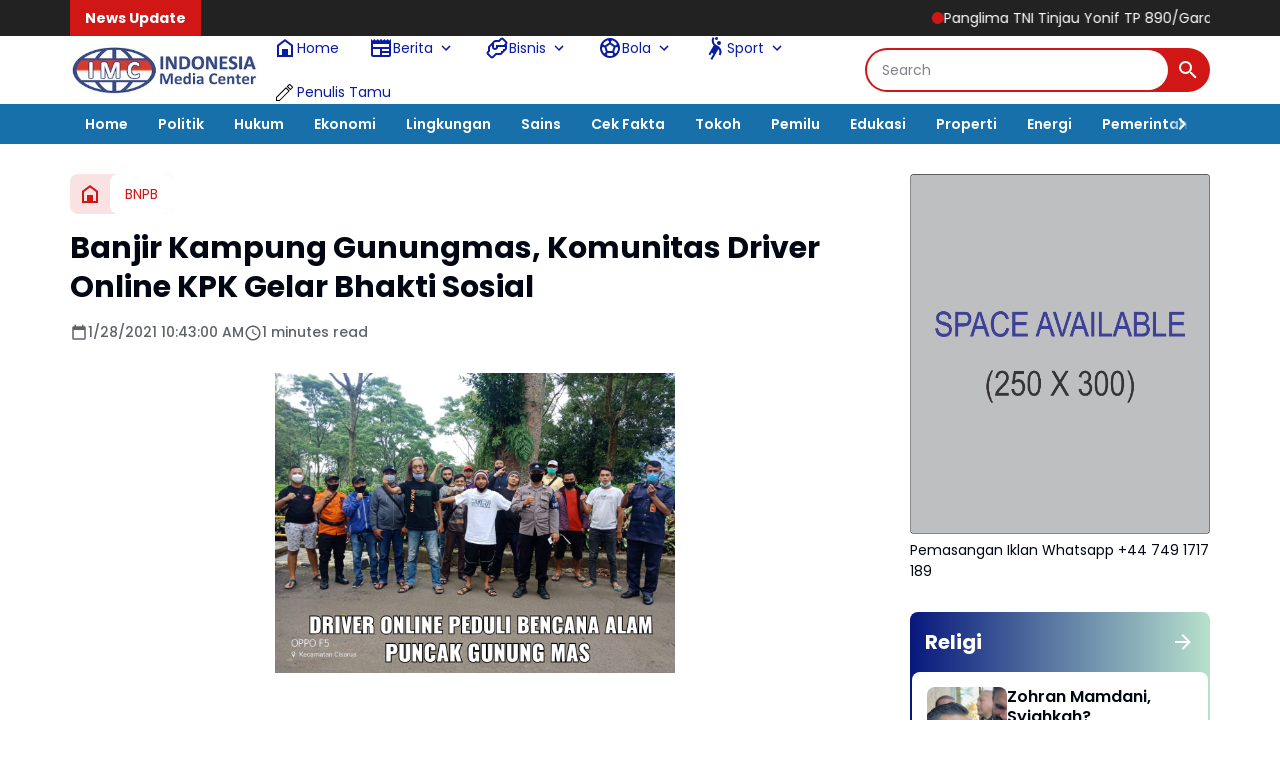

--- FILE ---
content_type: text/html; charset=utf-8
request_url: https://www.google.com/recaptcha/api2/aframe
body_size: 265
content:
<!DOCTYPE HTML><html><head><meta http-equiv="content-type" content="text/html; charset=UTF-8"></head><body><script nonce="Nh7DQi_VclMVW5LOaELL8A">/** Anti-fraud and anti-abuse applications only. See google.com/recaptcha */ try{var clients={'sodar':'https://pagead2.googlesyndication.com/pagead/sodar?'};window.addEventListener("message",function(a){try{if(a.source===window.parent){var b=JSON.parse(a.data);var c=clients[b['id']];if(c){var d=document.createElement('img');d.src=c+b['params']+'&rc='+(localStorage.getItem("rc::a")?sessionStorage.getItem("rc::b"):"");window.document.body.appendChild(d);sessionStorage.setItem("rc::e",parseInt(sessionStorage.getItem("rc::e")||0)+1);localStorage.setItem("rc::h",'1769086868271');}}}catch(b){}});window.parent.postMessage("_grecaptcha_ready", "*");}catch(b){}</script></body></html>

--- FILE ---
content_type: text/javascript; charset=UTF-8
request_url: https://www.indonesiamediacenter.com/feeds/posts/default/?alt=json-in-script&max-results=11&callback=jQuery36406551301304871902_1769086864928&_=1769086864929
body_size: 124045
content:
// API callback
jQuery36406551301304871902_1769086864928({"version":"1.0","encoding":"UTF-8","feed":{"xmlns":"http://www.w3.org/2005/Atom","xmlns$openSearch":"http://a9.com/-/spec/opensearchrss/1.0/","xmlns$blogger":"http://schemas.google.com/blogger/2008","xmlns$georss":"http://www.georss.org/georss","xmlns$gd":"http://schemas.google.com/g/2005","xmlns$thr":"http://purl.org/syndication/thread/1.0","id":{"$t":"tag:blogger.com,1999:blog-844235206098878914"},"updated":{"$t":"2026-01-22T18:14:29.571+07:00"},"category":[{"term":"Hankam"},{"term":"TNI"},{"term":"Daerah"},{"term":"Cilacap"},{"term":"Jawa Tengah"},{"term":"Kodim Batang"},{"term":"Kodim Brebes"},{"term":"Kodim Cilacap"},{"term":"Nasional"},{"term":"Hukum \u0026 Kriminal"},{"term":"Jateng"},{"term":"News"},{"term":"Kejaksaan"},{"term":"Aceh"},{"term":"Aceh Tamiang"},{"term":"Sosial"},{"term":"Pendidikan"},{"term":"TMMD"},{"term":"Kejagung"},{"term":"Kebumen"},{"term":"Politik"},{"term":"Jabodetabek"},{"term":"Edukasi"},{"term":"Peristiwa"},{"term":"Kejari"},{"term":"Badiklat Kejaksaan"},{"term":"Puspen TNI"},{"term":"Brebes"},{"term":"Pertanian"},{"term":"Covid-19"},{"term":"Banyumas"},{"term":"Polri"},{"term":"Papua"},{"term":"Kejati"},{"term":"Serba - serbi"},{"term":"Kampus"},{"term":"Korupsi"},{"term":"International"},{"term":"Jakarta"},{"term":"Daerah Papua"},{"term":"Kesehatan"},{"term":"Ekonomi"},{"term":"Bencana Alam"},{"term":"Semarang"},{"term":"Pemerintah"},{"term":"Korem 071\/WK"},{"term":"Bakti TNI"},{"term":"Hankam TNI"},{"term":"Banser ikut TMMD"},{"term":"berita terkini"},{"term":"Opini"},{"term":"Sekolah"},{"term":"Kodim"},{"term":"Jaksa agung"},{"term":"NTT"},{"term":"Kodam IV"},{"term":"Religi"},{"term":"Budaya"},{"term":"IPB University"},{"term":"Karya Bakti"},{"term":"Pers"},{"term":"Bogor"},{"term":"Swasembada Pangan"},{"term":"Banten"},{"term":"PPWI"},{"term":"Kategori Berita Informasi"},{"term":"HUT"},{"term":"Pilpres 2019"},{"term":"Olahraga"},{"term":"Kodim 0703\/Cilacap"},{"term":"Komsos"},{"term":"Headline"},{"term":"DPD RI"},{"term":"Narkoba"},{"term":"pelantikan"},{"term":"Sport"},{"term":"Agama"},{"term":"kodim 0309"},{"term":"Ragam"},{"term":"Hukum"},{"term":"Kodim 0703\/Clp"},{"term":"Purwokerto"},{"term":"Kemerdekaan"},{"term":"Banda Aceh"},{"term":"Langsa"},{"term":"Ramadhan"},{"term":"Kab Solok"},{"term":"Internasional"},{"term":"Pramuka"},{"term":"Banjir"},{"term":"Cianjur"},{"term":"Penghargaan"},{"term":"Pilkada"},{"term":"Universitas Jayabaya"},{"term":"Burhanuddin"},{"term":"Depok"},{"term":"KPAI"},{"term":"Dewan Pers"},{"term":"Jampidum"},{"term":"Kejari Jakarta Barat"},{"term":"Kejati DKI Jakarta"},{"term":"Koramil"},{"term":"Kejari Jakarta Utara"},{"term":"Danrem Wijayakusuma"},{"term":"Korem"},{"term":"kerjasama"},{"term":"Badiklat"},{"term":"Bakamla"},{"term":"Komsos TNI"},{"term":"virus corona"},{"term":"Jeddah"},{"term":"KASN"},{"term":"Kejati Banten"},{"term":"Sambas"},{"term":"Tokoh"},{"term":"Bekasi"},{"term":"Corona"},{"term":"Persit"},{"term":"Sinergis TNI-Polri"},{"term":"Kolom"},{"term":"Sosialisasi"},{"term":"Berita Informasi"},{"term":"Jaksa Agung Burhanuddin"},{"term":"Jokowi"},{"term":"Kriminalisasi Wartawan"},{"term":"Lebaran"},{"term":"Tersangka"},{"term":"Pemda"},{"term":"DPO"},{"term":"Yogyakarta"},{"term":"kerja bakti"},{"term":"Asian Games"},{"term":"Asian Games 2019"},{"term":"Jaksa"},{"term":"Kejati DKI"},{"term":"Kejati Kepri"},{"term":"Longsor"},{"term":"DKI Jakarta"},{"term":"Gempa Lombok"},{"term":"Kodam IV\/Diponegoro"},{"term":"Lalu Lintas"},{"term":"MoU"},{"term":"Korem 071\/Wijayakusuma"},{"term":"Lingkungan"},{"term":"Natal"},{"term":"PWI"},{"term":"Pariwisata"},{"term":"TNI."},{"term":"Toba"},{"term":"Disparekraf"},{"term":"Kebakaran"},{"term":"Pemilu 2024"},{"term":"Restorative Justice"},{"term":"Serang"},{"term":"Wisata"},{"term":"Arab"},{"term":"Kota Tua"},{"term":"PBB"},{"term":"Polres"},{"term":"Rachman Salihul Hadi"},{"term":"Reklamasi"},{"term":"Teroris"},{"term":"UMKM"},{"term":"Aceh Utara"},{"term":"Babinsa"},{"term":"G30S\/PKI"},{"term":"Jan Maringka"},{"term":"Jawa Barat"},{"term":"Kejari Jakarta Selatan"},{"term":"Kunjungan"},{"term":"Lembata"},{"term":"Gempa"},{"term":"Hiburan"},{"term":"Jawa Timur"},{"term":"Kajari"},{"term":"Karya Bhakti"},{"term":"Kejari Jakarta Pusat"},{"term":"Olah Raga"},{"term":"Patroli"},{"term":"Pemusnahan Barang Bukti"},{"term":"Penutupan TMMD Sengkuyung"},{"term":"BNN"},{"term":"Batang"},{"term":"DPR"},{"term":"Danrem 071\/Wijayakusuma"},{"term":"Hankam kodim brebes"},{"term":"KPK"},{"term":"Kejari Depok"},{"term":"Kejati Maluku"},{"term":"Laka Lantas"},{"term":"New Year"},{"term":"Penangkapan"},{"term":"Surabaya"},{"term":"Wartawan"},{"term":"kunjungan kerja"},{"term":"Baksos"},{"term":"JMS"},{"term":"Jayapura"},{"term":"Organisasi"},{"term":"Panglima TNI"},{"term":"Tahun Baru"},{"term":"Tegal"},{"term":"Tsunami Selat Sunda"},{"term":"Upacara Bendera"},{"term":"ASN"},{"term":"Alma Wiranta"},{"term":"Bakti Sosial"},{"term":"Bandung"},{"term":"IPB"},{"term":"Jampidsus"},{"term":"KKSB"},{"term":"Kejari Daerah"},{"term":"Ketahanan Pangan"},{"term":"PPPJ"},{"term":"Pekalongan"},{"term":"Polda Metro Jaya"},{"term":"Reda Manthovani"},{"term":"TMMD Sengkuyung"},{"term":"Tipikor"},{"term":"#2019GantiPresiden"},{"term":"Dandim Cilacap"},{"term":"Doa Bersama"},{"term":"Film"},{"term":"Kejaksaan Agung"},{"term":"Kejari Kabupaten Bekasi"},{"term":"Kejari Karawang"},{"term":"Kodim Wonogiri"},{"term":"Kota Langsa"},{"term":"Kupang"},{"term":"Lebanon"},{"term":"Narkotika"},{"term":"Pembukaan TMMD"},{"term":"Pemilu"},{"term":"Pemilu 2019"},{"term":"Pendam IV"},{"term":"Penyuluhan hukum"},{"term":"Persaja"},{"term":"Upacara"},{"term":"Bali"},{"term":"Disparekraf DKI"},{"term":"Donor Darah"},{"term":"Dr. Ema Siti Huzaemah"},{"term":"Kabadiklat"},{"term":"Kapolri"},{"term":"Kejaksaan RI"},{"term":"Kejari Jaksel"},{"term":"Lhokseumawe"},{"term":"Magelang"},{"term":"Mudik"},{"term":"PPAPP"},{"term":"Pemerintah Desa"},{"term":"Penghijauan"},{"term":"Prabowo-Sandi"},{"term":"Purbalingga"},{"term":"Rehab RTLH TMMD"},{"term":"Serba-serbi"},{"term":"Sinergitas TNI-Polri"},{"term":"TMMD Sengkuyung 2019"},{"term":"Tsunami Lampung"},{"term":"Vaksinasi covid-19"},{"term":"WBK"},{"term":"Bangka Belitung"},{"term":"DPN PPWI"},{"term":"Hakordia 2025"},{"term":"Jaksa Masuk Sekolah"},{"term":"KPU"},{"term":"Kejari Tangsel"},{"term":"Ketum PPWI"},{"term":"Kodimbatang"},{"term":"Latihan Menembak"},{"term":"Mahasiswa"},{"term":"Masyarakat"},{"term":"Media"},{"term":"Mitigasi Bencana"},{"term":"Penahanan"},{"term":"Penegakan Hukum"},{"term":"Qurban"},{"term":"RPI"},{"term":"Sambut HUT RI. Ke-73"},{"term":"Tahap II"},{"term":"Tony Spontana"},{"term":"kunker"},{"term":"Aceh Timur"},{"term":"Audiensi"},{"term":"Barang Bukti"},{"term":"Capaian Kinerja"},{"term":"Diklat"},{"term":"Dosen"},{"term":"FGD"},{"term":"HUT Kejaksaan RI ke-80"},{"term":"Jakarta Barat"},{"term":"Jam-Intel"},{"term":"Jam-Pidum"},{"term":"Jamintel"},{"term":"Jamwas"},{"term":"Kamtibmas"},{"term":"Kebakaran rumah"},{"term":"Kodam Cendrawasih"},{"term":"Kota Bekasi"},{"term":"Kurban"},{"term":"Lombok"},{"term":"Padang"},{"term":"Palembang"},{"term":"Pancasila"},{"term":"Pemalang"},{"term":"Pembagian masker"},{"term":"Penggeledahan"},{"term":"SMA MUHI"},{"term":"Seni Budaya"},{"term":"Solok"},{"term":"TNI-Polri"},{"term":"Terorisme"},{"term":"Tsunami"},{"term":"Tsunami Anyer"},{"term":"Wakil Jaksa Agung"},{"term":"Aparatur Pemerintahan"},{"term":"Boyolali"},{"term":"Cikarang"},{"term":"Dana Desa"},{"term":"Desa"},{"term":"Forwaka"},{"term":"HUT RI"},{"term":"HUT RI Ke-73"},{"term":"Jembatan Putus"},{"term":"Kabag Hukum dan HAM"},{"term":"Kajati"},{"term":"Kajati Banten"},{"term":"Kejari Kota Bekasi"},{"term":"Kendari"},{"term":"Kodim 0713 Brebes"},{"term":"Kota Bogor"},{"term":"Latihan PBB"},{"term":"MABES TNI"},{"term":"PMI"},{"term":"Palestina"},{"term":"Pangan"},{"term":"Pekanbaru"},{"term":"Pemulihan Aset"},{"term":"Pengamanan"},{"term":"Plt. Bupati Cianjur H. Herman Suherman"},{"term":"Prabowo"},{"term":"Pramuka Saka Wira Kartika"},{"term":"Presiden Joko Widodo"},{"term":"Rakerda"},{"term":"Restoratife Justice"},{"term":"Sepakbola"},{"term":"Sumatra barat"},{"term":"Sumpah Pemuda"},{"term":"Surakarta"},{"term":"Teknologi"},{"term":"Wilson Lalengke"},{"term":"bantuan Sembako"},{"term":"merauke"},{"term":"silaturahmi"},{"term":"Aceh Tamiang Tani Merdeka"},{"term":"Apel Gelar Pasukan"},{"term":"Babinsa Cimanggu"},{"term":"Bom"},{"term":"Buka Puasa Bersama"},{"term":"DPRD"},{"term":"Danrem 071\/Wk"},{"term":"Debat Capres"},{"term":"Dirgahayu RI"},{"term":"HBA ke-63"},{"term":"Hendri Antoro"},{"term":"Jatim"},{"term":"Jawa"},{"term":"Kegiatan Persit"},{"term":"Kejari Jakbar"},{"term":"Kejari Jakut"},{"term":"Kejati Aceh"},{"term":"Kemanusiaan"},{"term":"Kodam"},{"term":"Kodim 0703\/ Cilacap"},{"term":"Komisi Kejaksaan"},{"term":"Kota Padang"},{"term":"Lampung"},{"term":"Mahkamah Agung"},{"term":"Musi Rawas"},{"term":"PJ Bupati"},{"term":"Pelantikan Jaksa"},{"term":"Pelatihan"},{"term":"Pencurian"},{"term":"Penerangan Hukum"},{"term":"Penghentian Penuntutan"},{"term":"Pra TMMD Sengkuyung"},{"term":"Presiden"},{"term":"RTLH"},{"term":"Raih Penghargaan"},{"term":"Ramadan"},{"term":"Restoratif Justice"},{"term":"Rutan Salemba"},{"term":"Sembako"},{"term":"TMMD Sengkuyung Brebes"},{"term":"Toton Rasyid"},{"term":"rehab RTLH"},{"term":"rehab Rumah Tidak Layak Huni"},{"term":"Aksi Sosial"},{"term":"Apel pagi"},{"term":"Apresiasi"},{"term":"Bareskrim"},{"term":"Bencana"},{"term":"Dandim 0703\/Cilacap"},{"term":"Disparekraf DKI Jakarta"},{"term":"Dugaan Korupsi"},{"term":"Ganjil Genap"},{"term":"Idul Adha 1439H"},{"term":"Indonesia"},{"term":"Infrastruktur"},{"term":"Jakarta Pusat"},{"term":"Jakarta Utara"},{"term":"Kabag TU Kejati Banten"},{"term":"Kajari Jakarta Barat"},{"term":"Kasi Pidum"},{"term":"Keadilan Restoratif"},{"term":"Keamanan"},{"term":"Kejari Belitung"},{"term":"Kejari Kendari"},{"term":"Kejari Nabire"},{"term":"Kejati Jambi"},{"term":"Koperasi"},{"term":"Korem 071"},{"term":"LGBT"},{"term":"Mabes Polri"},{"term":"Malaysia"},{"term":"NTB"},{"term":"OTT"},{"term":"PJ Bupati Aceh Tamiang"},{"term":"PKI"},{"term":"Paskibraka"},{"term":"Pembagian nasi bungkus"},{"term":"Penetapan Tersangka"},{"term":"Pengenalan profesi TNI"},{"term":"Perdata"},{"term":"Peresmian"},{"term":"Pilkades"},{"term":"Pilpres"},{"term":"Pokjawarkotu"},{"term":"Rapat"},{"term":"Riyadin Setiabudi"},{"term":"Salma Catering"},{"term":"Satgas PKH"},{"term":"Sinergitas"},{"term":"Sukabumi"},{"term":"Sumatera"},{"term":"Sumatera Barat"},{"term":"Sumbar"},{"term":"Swasembada"},{"term":"Teror"},{"term":"Terpidana"},{"term":"Ulama"},{"term":"Vaksin Covid-19"},{"term":"patroli gabungan"},{"term":"vaksinasi"},{"term":"Advetorial"},{"term":"Alam"},{"term":"Angin puting beliung"},{"term":"Aset TNI"},{"term":"BPJS"},{"term":"BRI"},{"term":"Babinsa dan Warga"},{"term":"Bansos"},{"term":"Bantuan TNI"},{"term":"Begal"},{"term":"Bhakti Sosial"},{"term":"Bimtek"},{"term":"Bisnis"},{"term":"Buronan"},{"term":"CPNS"},{"term":"Cyber Crime"},{"term":"DPR RI"},{"term":"DPRK Aceh Tamiang"},{"term":"Datun"},{"term":"Foto"},{"term":"Giziburuk"},{"term":"Guru Besar"},{"term":"HUT TNI ke 73"},{"term":"Halal bi halal"},{"term":"Hari Ibu"},{"term":"Hari Pahlawan"},{"term":"Hoax"},{"term":"Hut TNI"},{"term":"IMC"},{"term":"Inkracht"},{"term":"Islam"},{"term":"Jaga Desa"},{"term":"Jaksa Menyapa"},{"term":"Jam Komandan"},{"term":"Jampidmil"},{"term":"Jumat Bersih"},{"term":"KBPA"},{"term":"Kabadiklat Tony Spontana"},{"term":"Kajati Kepri"},{"term":"Karhutla"},{"term":"Kasi Intel"},{"term":"Kasi Pidsus"},{"term":"Kejari Kabupaten Mojokerto"},{"term":"Kejari Sintang"},{"term":"Kodam IV\/Dip"},{"term":"Kostrad"},{"term":"Kuliner"},{"term":"MPR RI"},{"term":"Maroko"},{"term":"May Day"},{"term":"Operasi Yustisi penegakan Prokes"},{"term":"Ormas"},{"term":"PARLEMEN"},{"term":"PKA"},{"term":"PKL"},{"term":"PKT"},{"term":"PPKM"},{"term":"PPPJ Angkatan 82 Gelombang I"},{"term":"PPPJ Angkatan 82 Gelombang II"},{"term":"Pelajar"},{"term":"Pembagian Takjil Buka Puasa"},{"term":"Pembunuhan"},{"term":"Penahanan Tersangka"},{"term":"Penemuan Mayat"},{"term":"Penemuan Mayat Tanpa Identitas"},{"term":"Penipuan"},{"term":"Polres Aceh Tamiang"},{"term":"Rektor IPB"},{"term":"Resmikan"},{"term":"Rusia"},{"term":"Sehat"},{"term":"Serbuan vaksinasi covid-19 TNI"},{"term":"Sinergitas TNI Polri"},{"term":"Sumatera Selatan"},{"term":"Sumatera Utara"},{"term":"Tanah Longsor"},{"term":"Tengah"},{"term":"Tim Tabur"},{"term":"Vaksin"},{"term":"Wawasan kebangsaan"},{"term":"bakti sosial donor darah"},{"term":"olahraga bersama"},{"term":"pasar murah"},{"term":"ADD"},{"term":"Advokat"},{"term":"Alutsista"},{"term":"Anies Baswedan"},{"term":"Badan Pemulihan Aset"},{"term":"Badiklat Kejaksaan RI"},{"term":"Banjarnegara"},{"term":"Bantuan Air Bersih"},{"term":"Bantuan korban banjir"},{"term":"Banyuasin"},{"term":"Bela Negara"},{"term":"Belitung"},{"term":"Bencana alam longsor"},{"term":"Bendungan Tamef"},{"term":"Berita Duka"},{"term":"Bireuen"},{"term":"Buka Puasa"},{"term":"Buol"},{"term":"Bupati Aceh Tamiang"},{"term":"Capres 2019"},{"term":"Cegah Covid 19"},{"term":"Demak"},{"term":"Destinasi Wisata"},{"term":"Diskusi"},{"term":"Duit"},{"term":"Dumai"},{"term":"Education"},{"term":"Gaos Wicaksono"},{"term":"Gempa Cianjur"},{"term":"Grobogan"},{"term":"Gubernur Jateng"},{"term":"Harapan Mulya"},{"term":"ITE"},{"term":"Jakarta Timur"},{"term":"Jam Intel"},{"term":"Jumat berkah"},{"term":"KOCIS"},{"term":"Kajari Karawang"},{"term":"Kajati DKI Jakarta"},{"term":"Kajati Kalteng"},{"term":"Kalimantan Timur"},{"term":"Kalimantan Utara"},{"term":"Karya Bakti TNI"},{"term":"Kasus Korupsi"},{"term":"Kejari Jakarta Timur"},{"term":"Kejari Jayapura"},{"term":"Kejari Serang"},{"term":"Kemenparekraf"},{"term":"Kemenperin"},{"term":"Kepulauan Seribu"},{"term":"Kerja Sama"},{"term":"Kodam Cilacap"},{"term":"Komisi III DPR RI"},{"term":"Kopassus"},{"term":"Korem Wijayakusuma"},{"term":"Kriminal"},{"term":"Kuliah Umum"},{"term":"Latbakjatri"},{"term":"Launching Buku"},{"term":"Ledakan"},{"term":"Lomba Menembak"},{"term":"Longsor tebing"},{"term":"MICE"},{"term":"Madiun"},{"term":"Makassar"},{"term":"Maluku Utara"},{"term":"Masalah Hukum"},{"term":"Medan"},{"term":"Mitigasi Bencana Banjir"},{"term":"Musik"},{"term":"OJOL"},{"term":"PMJ"},{"term":"Pameran"},{"term":"Paris Manalu"},{"term":"Patroli malam"},{"term":"Pembekalan"},{"term":"Pembersihan saluran air"},{"term":"Pemkot Bogor"},{"term":"Pemprov DKI"},{"term":"Pemusnahan"},{"term":"Pengamanan Pilkades"},{"term":"Pengawasan"},{"term":"Penghargaan Zona Integritas"},{"term":"Penutupan"},{"term":"Perfima"},{"term":"Persatuan Jaksa Indonesia"},{"term":"Plt Asisten Pembinaan"},{"term":"Prajurit Wijayakusuma"},{"term":"Program JMS"},{"term":"RSUD SAYANG CIANJUR"},{"term":"Rakernas"},{"term":"Rakernas Kejaksaan"},{"term":"Rudi Margono"},{"term":"Salem Brebes"},{"term":"Seminar Nasional"},{"term":"Senayan"},{"term":"Sidang"},{"term":"Sosok"},{"term":"TMII"},{"term":"TNI AD"},{"term":"Tangsel"},{"term":"Tetapkan Tersangka"},{"term":"Widyaiswara"},{"term":"Ziarah"},{"term":"karya bhakti TNI bedah rumah"},{"term":"kodiim brebes"},{"term":"komunikasi sosial"},{"term":"kotapadang"},{"term":"pembersihan lingkungan"},{"term":"pra TMMD"},{"term":"universitas Pancasila"},{"term":"30 September"},{"term":"AL Choir"},{"term":"Aceh Besar"},{"term":"Aksi 22 Mei"},{"term":"Aksi Babinsa"},{"term":"Ambon"},{"term":"Anak tenggelam"},{"term":"Anti Korupsi"},{"term":"Apel"},{"term":"BERITA"},{"term":"BMKG"},{"term":"BNPB"},{"term":"Banjir Brebes"},{"term":"Bareskrim polri"},{"term":"Basket"},{"term":"Bazar Murah"},{"term":"Bencal"},{"term":"Bencana Banjir Brebes"},{"term":"Berbuka Puasa"},{"term":"Bola"},{"term":"Calon Jaksa"},{"term":"Car Free Day"},{"term":"Cegah Covid-19"},{"term":"Ceger"},{"term":"Cilegon"},{"term":"DIY"},{"term":"Dakwah"},{"term":"Dapur"},{"term":"Dapur Umum"},{"term":"Demonstrasi"},{"term":"Dinas Parekraf DKI Jakarta"},{"term":"Diskusi Publik"},{"term":"Donald Trump"},{"term":"Donor darah TNI"},{"term":"Dukung Ketahanan Pangan"},{"term":"Dunia"},{"term":"Ema Siti Huzaemah Ahmad"},{"term":"Empat Pilar Kebangsaan"},{"term":"Eropa"},{"term":"Fakultas Hukum"},{"term":"Forkopimda"},{"term":"GAM"},{"term":"Garut"},{"term":"Gropyok Tikus"},{"term":"HBA"},{"term":"HUT Bhayangkara ke 72"},{"term":"HUT RI ke-79"},{"term":"HUT RI ke-80"},{"term":"Halal Bihalal"},{"term":"Hardiknas"},{"term":"Hentoro Cahyono"},{"term":"Humanis"},{"term":"Humas"},{"term":"Idul Adha"},{"term":"Iklan"},{"term":"Istana"},{"term":"JPU"},{"term":"Jakarta Selatan"},{"term":"Jalan longsor"},{"term":"Jamdatun"},{"term":"Jepang"},{"term":"Jumat berkah TNI"},{"term":"Jurnalistik"},{"term":"KB Kes"},{"term":"KB Kesehatan"},{"term":"KKRI"},{"term":"Kabag Hukum dan HAM Kota Bogor"},{"term":"Kabupaten Bekasi"},{"term":"Karawang"},{"term":"Kecelakaan Lalu lintas"},{"term":"Kecelakaan Lalu-lintas"},{"term":"Kejaksaan MoU"},{"term":"Kejari Banjarbaru"},{"term":"Kejari Baubau"},{"term":"Kejari Lumajang"},{"term":"Kejari Manggarai Barat"},{"term":"Kejari Prabumulih"},{"term":"Kejari Tebo"},{"term":"Kejati Bali"},{"term":"Kejati DK Jakarta"},{"term":"Kejati DKJ"},{"term":"Kejati Papua Barat"},{"term":"Kejati Sulsel"},{"term":"Kejati Sumsel"},{"term":"Kemenag"},{"term":"Ketua Komite l DPD RI"},{"term":"Keuangan"},{"term":"Khristiya Lutfiasandhi"},{"term":"Kodim Pemalang"},{"term":"Kodim Salurkan Zakat Fitrah"},{"term":"Komjak"},{"term":"Koperasi Merah Putih"},{"term":"Korea Selatan"},{"term":"Korsleting Listrik"},{"term":"Koruptor"},{"term":"Kredit Fiktif"},{"term":"Longsor Brebes"},{"term":"MK"},{"term":"MTQ"},{"term":"Mahkamah Konstitusi"},{"term":"Makar"},{"term":"Maluku"},{"term":"Menggugat Dewan Pers"},{"term":"Menkominfo"},{"term":"Menteri Keuangan"},{"term":"Militer"},{"term":"Mitigasi"},{"term":"Monas"},{"term":"Monitoring anak asuh stunting"},{"term":"Motor dinas Babinsa"},{"term":"Musibah"},{"term":"NKRI"},{"term":"Nagan Raya"},{"term":"Netralitas TNI"},{"term":"Nota Kesepahaman"},{"term":"OKI"},{"term":"Orang hanyut di Sungai Pemali"},{"term":"Orang tenggelam di sungai"},{"term":"Organisasi Persit"},{"term":"PJ Bupati Atam"},{"term":"PKP"},{"term":"POLDA BANTEN"},{"term":"PT Adidev Putra Perkasa"},{"term":"Palu"},{"term":"Pandemi"},{"term":"Pantura"},{"term":"Pati"},{"term":"Peduli"},{"term":"Pejabat Eselon III"},{"term":"Pelatihan Kepemimpinan Administrator"},{"term":"Pelatihan PBB"},{"term":"Pembentukan Karakter"},{"term":"Pembukaan TMMD Sengkuyung"},{"term":"Pemerintah Daerah"},{"term":"Pemkab Cilacap"},{"term":"Pendampingan Hukum"},{"term":"Pengamanan Natal"},{"term":"Penghijauan Dalam Rangka HJK"},{"term":"Penutupan TMMD Sengkuyu II TA. 2018"},{"term":"Penyemprotan cairan disinfektan"},{"term":"Penyuluhan stop bullying"},{"term":"Peradi"},{"term":"Perawat RSUD SAYANG Dipecat"},{"term":"Perkara"},{"term":"Persit KCK"},{"term":"Perum Bulog"},{"term":"Pimpin Upacara"},{"term":"Polda Jateng"},{"term":"Polresta Padang"},{"term":"Ponpes"},{"term":"Prestasi"},{"term":"Prokes"},{"term":"Promosi Jabatan"},{"term":"Puisi"},{"term":"Rakernas 2023"},{"term":"Reboisasi"},{"term":"Reda Mantovani"},{"term":"Reuni"},{"term":"Reuni 212"},{"term":"Riau"},{"term":"Riksa Iman Pribadi SE"},{"term":"SMA"},{"term":"Salem"},{"term":"Seminar"},{"term":"Sertijab"},{"term":"Sinergi"},{"term":"Singapura"},{"term":"Sosialisasi Bahaya Narkoba"},{"term":"Studi Lapangan"},{"term":"Sulawesi Tenggara"},{"term":"Sulawesi Utara"},{"term":"Sumut"},{"term":"Sunarta"},{"term":"TMMD Atam"},{"term":"TNI bagikan nasi bungkus"},{"term":"TPPO"},{"term":"TPPU"},{"term":"Tawuran"},{"term":"Tebing longsor"},{"term":"Teguh Subroto"},{"term":"Timur Tengah"},{"term":"Universitas Indonesia"},{"term":"Warga Desa Kaliwungu"},{"term":"Webinar"},{"term":"Wonogiri"},{"term":"Workshop Kehumasan"},{"term":"Ziarah rombongan"},{"term":"apel kesiapsiagaan bencal"},{"term":"bencana banjir"},{"term":"deklarasi"},{"term":"edukasi stop perundungan di sekolah"},{"term":"intelijen"},{"term":"lapangan Tembak Kodim Brebes"},{"term":"normalisasi saluran air"},{"term":"penemuan bayi"},{"term":"pengamanan natal dan tahun baru"},{"term":"pengarahan"},{"term":"senam"},{"term":"serbuan vaksinasi TNI"},{"term":"tanggul sungai terkikis"},{"term":"#serba-serbi"},{"term":"17 Agustus"},{"term":"Adat"},{"term":"Adhyaksa"},{"term":"Afrika"},{"term":"Afrika Tengah"},{"term":"Aksi Babinsa Brebes"},{"term":"Aksi Demo"},{"term":"Alumni"},{"term":"Anak"},{"term":"Angin puting beliung di brebes"},{"term":"Anjangsana"},{"term":"Apotik Hidup"},{"term":"Arab Saudi"},{"term":"Asep Nana Mulyana"},{"term":"Aseti"},{"term":"Aspidsus Kejati Jakarta"},{"term":"Atam"},{"term":"Audit"},{"term":"Awak Media"},{"term":"BPJS Kesehatan"},{"term":"BPK RI"},{"term":"BPNT"},{"term":"BUMN"},{"term":"Babinsa bagikan nasi buka puasa"},{"term":"Babinsa purna tugas"},{"term":"Bagi Takjil"},{"term":"Bagi-bagi takjil buka puasa"},{"term":"Bakti Sosial TNI"},{"term":"Banjarharjo Brebes"},{"term":"Banjir Losari"},{"term":"Banjir rob"},{"term":"Bank BUMN"},{"term":"Banser"},{"term":"Banten Jawa Barat"},{"term":"Bantuan"},{"term":"Bantuan Hukum"},{"term":"Bantuan Sosial"},{"term":"Bazar Ramadhan"},{"term":"Beasiswa"},{"term":"Beras"},{"term":"Berita TNI"},{"term":"Bersama Masyarakat"},{"term":"Bersama Warga"},{"term":"Bersih-bersih sampah"},{"term":"Bhayangkari"},{"term":"Bintara Otsus Papua"},{"term":"Bireun"},{"term":"Bom Bunuh Diri"},{"term":"Bom Medan"},{"term":"Buka bersama"},{"term":"Bukber"},{"term":"Bukti Nyata"},{"term":"Bulog"},{"term":"Bupati"},{"term":"Cegah"},{"term":"Ceramah PPPJ"},{"term":"China"},{"term":"Cibinong"},{"term":"DPD"},{"term":"DPD Tani Merdeka Aceh Tamiang"},{"term":"DR. Erryl Prima Putera Agoes"},{"term":"Danantara"},{"term":"Dandim 0703\/Clp"},{"term":"Danramil"},{"term":"Danrem 071"},{"term":"Dedy Irwan Virantama"},{"term":"Di Rumah Aja"},{"term":"Di Rumah Saja"},{"term":"Direktur Hukum BNN"},{"term":"Disabilitas"},{"term":"Ditangkap"},{"term":"Dr. Abdurachman"},{"term":"Dr. Ema Siti Huzaemah Ahmad"},{"term":"Dr. Faizal Putra Wijaya"},{"term":"Dukung Vaksinasi"},{"term":"Editorial"},{"term":"Edukasi protokol kesehatan"},{"term":"Eksekusi"},{"term":"Endi Cahyadi"},{"term":"Erni Yusnita"},{"term":"FPI"},{"term":"Feature"},{"term":"Gambatte"},{"term":"Gelar Halal Bihalal"},{"term":"Gempa Bumi"},{"term":"Gempa Donggala"},{"term":"Gerakan Pangan Murah"},{"term":"Golkar"},{"term":"Gotong Royong"},{"term":"Gregrorius Ronald Tannur"},{"term":"Gubernur"},{"term":"HUT Cianjur 343"},{"term":"HUT KNPI ke-47"},{"term":"HUT Kejaksaan ke-80"},{"term":"HUT PPWI"},{"term":"Haji Halim"},{"term":"Hari Kebangkitan Nasional"},{"term":"Hari Lahir Pancasila"},{"term":"Hari Otonomi Daerah"},{"term":"Hut Persit"},{"term":"Hutan"},{"term":"ILUNI UI"},{"term":"Idul Adha 1443 H"},{"term":"Idul Fitri"},{"term":"Iman Wijaya"},{"term":"Inovasi"},{"term":"Inspirasi"},{"term":"Irjen Kementan"},{"term":"Israel"},{"term":"JPN"},{"term":"Jakarta NICE for MICE"},{"term":"Jaksa Gadungan"},{"term":"Jaksa Penyidik"},{"term":"Jalan tertutup longsor"},{"term":"Jambanisasi"},{"term":"Jambi"},{"term":"Jambret"},{"term":"Jembatan Ambrol"},{"term":"Jembatan Darurat"},{"term":"Jerman"},{"term":"Juara"},{"term":"Judi Online"},{"term":"Jurnalis"},{"term":"KDRT"},{"term":"KEMENTERIAN"},{"term":"KNPI"},{"term":"KONI"},{"term":"KPUD Cianjur"},{"term":"KSPI"},{"term":"KTT G20"},{"term":"KUHP Baru"},{"term":"Kabadiklat Kejaksaan"},{"term":"Kabadiklat Rudi Margono"},{"term":"Kabag Hukum dan HAM Pemkot Bogor"},{"term":"Kabupaten Brebes"},{"term":"Kabupaten Mojokerto"},{"term":"Kahayan"},{"term":"Kajati DKI"},{"term":"Kajati Maluku"},{"term":"Kalimantan"},{"term":"Kapuspenkum Dr. Harli Siregar"},{"term":"Karnaval"},{"term":"Karnaval Peringatan HUT Proklamasi"},{"term":"Karya bakti TNI Brebes"},{"term":"Kasad"},{"term":"Kasi PBB-BR"},{"term":"Kasus Penganiayaan Berat"},{"term":"Kebakaran hutan Perhutani Pekalongan Barat"},{"term":"Kecelakaan"},{"term":"Kecelakaan Kereta Api"},{"term":"Kecelakaan laut"},{"term":"Kejagung Restorative Justice"},{"term":"Kejari Badung"},{"term":"Kejari Batam"},{"term":"Kejari Bintan"},{"term":"Kejari Jakpus"},{"term":"Kejari Jepara"},{"term":"Kejari Kab. Mojokerto"},{"term":"Kejari Kota Bogor"},{"term":"Kejari Kota Pekalongan"},{"term":"Kejari Menggelar Restorative Justice"},{"term":"Kejari Ogan Ilir"},{"term":"Kejari Pandeglang"},{"term":"Kejari Sanggau"},{"term":"Kejari Sijunjung"},{"term":"Kejati Jakarta"},{"term":"Kejati Jawa Barat"},{"term":"Kejati Kaltim"},{"term":"Kemenhub"},{"term":"Kemhan"},{"term":"Kenaikan pangkat"},{"term":"Kepada Masyarakat"},{"term":"Kepala Daerah"},{"term":"Keprotokolan"},{"term":"Kepulauan Riau"},{"term":"Ketegori Berita Informasi"},{"term":"Ketua KNPI Cianjur"},{"term":"Ketua RW"},{"term":"Kompetisi Peradilan Semu"},{"term":"Kondisi Sosial"},{"term":"Kota Batam"},{"term":"Kotu"},{"term":"Kredit"},{"term":"Kriminalitas"},{"term":"Kunjungan Kerja Panglima TNI"},{"term":"Kunjungan Tim Sembilan MPW PP Jabar"},{"term":"Kunker Jaksa Agung"},{"term":"LAN"},{"term":"Lalulintas"},{"term":"Lantik"},{"term":"Lapangan Tembak"},{"term":"Latihan Menembak Senjata Ringan"},{"term":"Launching"},{"term":"Lomba"},{"term":"Longsor Nasional"},{"term":"MBG"},{"term":"MPC PP Cianjur"},{"term":"MPR"},{"term":"MUI"},{"term":"Magetan"},{"term":"Makan Bergizi Gratis"},{"term":"Malang"},{"term":"Manokwari"},{"term":"Masjid"},{"term":"Masker"},{"term":"Media Sosial"},{"term":"Medsos"},{"term":"Mekkah"},{"term":"Merah Putih"},{"term":"Minyak Goreng"},{"term":"Modern"},{"term":"Monitoring"},{"term":"Monitoring PPKM darurat"},{"term":"Muhi Jogja"},{"term":"Munas"},{"term":"Music"},{"term":"Musyawarah"},{"term":"Mutasi"},{"term":"Nasdem"},{"term":"Operasi Keselamatan"},{"term":"Operasi Patuh"},{"term":"Operasi Zebra Candi"},{"term":"Orang Tenggelam"},{"term":"PDIP"},{"term":"PJ Bupati Meurah"},{"term":"PKK"},{"term":"PKS"},{"term":"PLN"},{"term":"PT Pos Indonesia"},{"term":"PT Toba Pulp Lestari"},{"term":"PUPR"},{"term":"PWI Pusat"},{"term":"Pakem"},{"term":"Paket Sembako"},{"term":"Pangdam IV\/Diponegoro"},{"term":"Pantai randusanga Indah Brebes"},{"term":"Panti Asuhan"},{"term":"Parpol"},{"term":"Partai Gelora"},{"term":"Pasca Banjir"},{"term":"Pasca Longsor"},{"term":"Pasuruan"},{"term":"Pejabat Eselon II"},{"term":"Pekerjaan jalan TMMD"},{"term":"Pelanggar Lalulintas"},{"term":"Pelantikan Kades"},{"term":"Pelantikan Pejabat Eselon III"},{"term":"Pelantikan Perwira TNI Polri"},{"term":"Pelayanan Publik"},{"term":"Pemasangan Bendera merah putih"},{"term":"Pembagian Sembako"},{"term":"Pembekalan Linmas"},{"term":"Pembekalan Wasbang"},{"term":"Pembekalan wawasan kebangsaan"},{"term":"Pembinaan Fisik"},{"term":"Pemerintah Kecamatan"},{"term":"Pemerintahan Desa"},{"term":"Pemusnahan barang bukti hasil kejahatan"},{"term":"Penanganan Perkara Koneksitas"},{"term":"Penanganan Tipikor"},{"term":"Pencarian korban tenggelam di sungai"},{"term":"Pencegahan Korupsi"},{"term":"Pendamping Kewirausahaan"},{"term":"Pendampingan Babinsa"},{"term":"Pendampingan pelayanan stunting"},{"term":"Penegakan protokol kesehatan"},{"term":"Pengadilan"},{"term":"Pengadilan Tipikor"},{"term":"Pengamanan Pilkades Serentak"},{"term":"Pengawalan dan Pengamanan"},{"term":"Pengecoran Jalan"},{"term":"Pengukuhan"},{"term":"Peningkatan Kapasitas Linmas"},{"term":"Penulis Buku"},{"term":"Penyemprotan"},{"term":"Penyitaan Uang"},{"term":"Pesantren"},{"term":"Pidana Kerja Sosial"},{"term":"Pidie"},{"term":"Polda"},{"term":"Ponorogo"},{"term":"Popda"},{"term":"Prabowo Subianto"},{"term":"Prajurit Kodim 0703\/Cilacap"},{"term":"Prajurit Korem 071\/Wijayakusuma"},{"term":"Presiden Amerika Serikat"},{"term":"Presiden Prabowo"},{"term":"Presiden Prabowo Subianto"},{"term":"Presiden RI"},{"term":"Prof. Asep Nana Mulyana"},{"term":"Program TMMD"},{"term":"Program jambanisasi TNI"},{"term":"Prostitusi Online"},{"term":"Protokol Kesehatan Covid-19"},{"term":"Puasa"},{"term":"Pupuk Wijayakusuma"},{"term":"Pusdiklat Mapim"},{"term":"RDP"},{"term":"RRI"},{"term":"RT 01\/06"},{"term":"Radikalisme"},{"term":"Radio Singosari FM"},{"term":"Ragunan"},{"term":"Rapat Koordinasi"},{"term":"Reklamasi Pantai"},{"term":"Rektor"},{"term":"Relawan DjoSS4Sumut"},{"term":"Release"},{"term":"Rest Area"},{"term":"Rupbasan"},{"term":"Rutan"},{"term":"SIM"},{"term":"STIH Adhyaksa"},{"term":"Saka Wira Kartika"},{"term":"Salma Katering"},{"term":"Samarinda"},{"term":"Sambut HBA ke 62"},{"term":"Sandiaga Uno"},{"term":"Sanksi push up"},{"term":"Santri"},{"term":"Santunan Anak Yatim"},{"term":"Satpol PP"},{"term":"Screenplay Films"},{"term":"Sepak Bola"},{"term":"Serbuan Vaksinasi"},{"term":"Sidak"},{"term":"Sila Pulungan"},{"term":"Sinergitas TNI dengan Media"},{"term":"Siswa"},{"term":"Soe"},{"term":"Sumsel"},{"term":"TMMD Reguler ke-124"},{"term":"TNI AU"},{"term":"Tadarus"},{"term":"Tahun 2022"},{"term":"Tahun 2023"},{"term":"Tajuk"},{"term":"Tanam Pohon"},{"term":"Tanggerang"},{"term":"Tangkap Buronan"},{"term":"Tangkap Terpidana"},{"term":"Tarling"},{"term":"Tasyukuran"},{"term":"Tebo"},{"term":"Tersangka Korupsi"},{"term":"Tersangka dan Barang Bukti"},{"term":"Tewas"},{"term":"Tilang"},{"term":"Tim Velox BIN"},{"term":"Tindak Pidana"},{"term":"Toleransi Beragama"},{"term":"Travel"},{"term":"Tsunami Palu"},{"term":"Turnamen Futsal"},{"term":"UU Pers"},{"term":"Universitas Al Azhar"},{"term":"Universitas Trisakti"},{"term":"University of Edinburgh"},{"term":"Upacara Hari Kebangkitan Nasional"},{"term":"Upacara Hari Kesaktian Pancasila"},{"term":"Upaya"},{"term":"Vaksinasi covid-19 massal"},{"term":"Vaksinasi massal covid-19"},{"term":"Video"},{"term":"Wakajati"},{"term":"Wanita"},{"term":"Wapres"},{"term":"Warga"},{"term":"Wasbang"},{"term":"Workshop"},{"term":"Yudi Indra Gunawan"},{"term":"Yudi Triadi"},{"term":"babinsa bagikan masker dan takjil"},{"term":"bangun jalan"},{"term":"bantuan beras"},{"term":"bazar"},{"term":"covid-19 virus corona"},{"term":"dan HUT ke-75 Kodam IV\/Diponegoro"},{"term":"di Desa Bojong"},{"term":"e-Tilang"},{"term":"evakuasi material longsor"},{"term":"kebakaran hutan meluas"},{"term":"korp raport"},{"term":"korp raport perwira"},{"term":"kunjungan anak TK ke markas TNI"},{"term":"mayat tanpa identitas ditemukan"},{"term":"motivasi penurunan stunting"},{"term":"operasi SAR di sungai"},{"term":"operasi masker"},{"term":"peletakan batu pertama"},{"term":"pemakaman militer"},{"term":"pembangunan infrastruktur desa melalui TMMD"},{"term":"pembersihan saluran irigasi"},{"term":"pembuatan tanggul darurat"},{"term":"pemeriksaan kendaraan dinas TNI"},{"term":"pemerintahan"},{"term":"penambalan tanggul jebol"},{"term":"penambalan tanggul sungai berlubang"},{"term":"pencarian orang hilang"},{"term":"peninjauan"},{"term":"rakor"},{"term":"safari ramadhan"},{"term":"salurkan bantuan"},{"term":"sasaran TMMD"},{"term":"talk show"},{"term":"tes garjas"},{"term":"tes urine"},{"term":"upacara pembukaan TMMD"},{"term":"upacara penutupan TMMD"},{"term":"vaksinasi covid-19 serentak"},{"term":"1 Juni"},{"term":"ARM HA"},{"term":"ASEAN 2023"},{"term":"ATM Dubai"},{"term":"Aceh Selatan"},{"term":"Aceh Tamiang Berduka"},{"term":"Aceh Tamiang Fun Bike"},{"term":"Aceh Tamiang Mengadakan"},{"term":"Aceh Tamiang Panwaslih"},{"term":"Aceh Tamiang Takbir"},{"term":"Aceh Tenggara"},{"term":"Adaptasi Kebiasaan Baru (AKB)"},{"term":"Adhyaksa FC Banten"},{"term":"Adhyaksa Loka"},{"term":"Adhyaksa Shooting Club"},{"term":"Agribisnis"},{"term":"Akademi TNI"},{"term":"Akademisi"},{"term":"Akhmad Bumi Law Firm"},{"term":"Akmil"},{"term":"Akreditasi LAN"},{"term":"Aksi 212"},{"term":"Aksi pungut sampah"},{"term":"Al Quran"},{"term":"Alquran"},{"term":"Alumni UI"},{"term":"Amerika"},{"term":"Amerika Serikat"},{"term":"Amir Yanto"},{"term":"Anak tenggelam di sungai"},{"term":"Anak-anak"},{"term":"Anggaran Dana Desa"},{"term":"Anti Narkoba"},{"term":"Antisipasi Banjir"},{"term":"Antisipasi Penyalahgunaan Narkoba"},{"term":"Anugerah Humas Indonesia"},{"term":"Aparat TNI - Polri"},{"term":"Aparat TNI-Polri"},{"term":"Apel Danramil dan Babinsa"},{"term":"Apel Pengamanan Pemilu"},{"term":"Apel Tiga Pilar"},{"term":"Apel akbar"},{"term":"Apel gabungan"},{"term":"Apel gabungan TNI-Polri"},{"term":"Aplikasi Digital"},{"term":"Apresiasi Kinerja"},{"term":"Artis"},{"term":"Arus Pendek"},{"term":"Aset Negara"},{"term":"Asha Resort"},{"term":"Aspirasi Masyarakat"},{"term":"Atlet"},{"term":"Awololong"},{"term":"BERITA NASIONAL"},{"term":"BNSP"},{"term":"BPA"},{"term":"BPJS Ketenagakerjaan"},{"term":"BPN"},{"term":"BRI Kebon Baru"},{"term":"BTS Kominfo"},{"term":"Babel"},{"term":"Babinsa Bersama PPL"},{"term":"Babinsa Brebes"},{"term":"Babinsa Koramil Cimanggu"},{"term":"Babinsa MPP"},{"term":"Babinsa Terbaik"},{"term":"Babinsa pensiun"},{"term":"Bagi-bagi nasi bungkus"},{"term":"Bagus Nur Jakfar Adi Saputro"},{"term":"Bahaya Narkoba"},{"term":"Bahu Membahu"},{"term":"Baksos TNI"},{"term":"Bakti Sosial Puskesmas"},{"term":"Bang Japar"},{"term":"Banjarbaru"},{"term":"Banjir rob Brebes"},{"term":"Bank Mandiri"},{"term":"Bank Mandiri Taspen"},{"term":"Bantarkawung Brebes"},{"term":"Banten International Stadium"},{"term":"Bantuan Muspika dan Puskesmas Bumiayu"},{"term":"Bantuan Pangan Non Tunai"},{"term":"Bantuan Pemerintah"},{"term":"Bantuan paket sembako"},{"term":"Bantuan sembako korban rob Brebes"},{"term":"Bantuan sosial paket sembako"},{"term":"Bantuan telur"},{"term":"Baris-berbaris"},{"term":"Batam"},{"term":"Batavia"},{"term":"Baubau"},{"term":"Bawang Merah"},{"term":"Bawaslu"},{"term":"Bazar Online"},{"term":"Bea Cukai"},{"term":"Becana Alam Banjir"},{"term":"Bedah Rumah"},{"term":"Bencana Rob"},{"term":"Bencana alam tanah bergerak"},{"term":"Bendahara Umum HAMIMA - Fahmi Muhammad Hafiz"},{"term":"Bengkulu"},{"term":"Berbagi"},{"term":"Berbagi Kepada Sesama"},{"term":"Berbagi Takjil"},{"term":"Bergotong royong"},{"term":"Berikan Motivasi"},{"term":"Berita Hoax"},{"term":"Berkah"},{"term":"Berkas Perkara"},{"term":"Bersama Lawan Corona Indonesia Bisa"},{"term":"Bersih-bersih lingkungan"},{"term":"Bersihkan Sampah"},{"term":"Bidang Perdata dan TUN"},{"term":"Bina Pramuka"},{"term":"Bingkisan lebaran"},{"term":"Boven Digoel"},{"term":"Bullying"},{"term":"Bumdes"},{"term":"Bumiayu Brebes"},{"term":"Bus Way"},{"term":"CFD"},{"term":"CMS"},{"term":"CSR"},{"term":"Cabang Bumiayu"},{"term":"Calon Anggota PPK"},{"term":"Capaian Kinerja 2025"},{"term":"Cegah Penyebaran Covid-19"},{"term":"Cek Vaksinasi"},{"term":"Ceramah"},{"term":"Coklat"},{"term":"Croplife Agriwarta Awards 2018"},{"term":"Croplife Indonesia"},{"term":"Cuaca Extrem"},{"term":"Cyber"},{"term":"DMI"},{"term":"DOA"},{"term":"DPD PPWI Banten"},{"term":"DPRD 2019-2024"},{"term":"Daerah Khusus Jakarta"},{"term":"Dakwah Islam"},{"term":"Dana BOS"},{"term":"Dana Hibah"},{"term":"Dana Nasabah"},{"term":"Dandim Brebes"},{"term":"Dandim lepas anggota Pensiun"},{"term":"Danramil Bekali Wasbang Kepada Pelajar"},{"term":"Danramil meninggal dunia"},{"term":"Dapur Umum lapangan Kodim"},{"term":"Debat"},{"term":"Debat Cawapres"},{"term":"Debt Collector"},{"term":"Delegasi NFCC Malaysia"},{"term":"Demo"},{"term":"Demokrat"},{"term":"Demplot"},{"term":"Denpom"},{"term":"Deputi Setjen MPR"},{"term":"Dewan masjid DKI"},{"term":"Dialog Interaktif"},{"term":"Dialog Media"},{"term":"Didik Farkhan"},{"term":"Dies Natalis"},{"term":"Dijebloskan ke Rutan"},{"term":"Diklat Jurnalistik"},{"term":"Diklat Teknis"},{"term":"Dinas Kesehatan"},{"term":"Dinas Parekraf DKI"},{"term":"Direktif Presiden"},{"term":"Diresmikan"},{"term":"Dirjen Pajak"},{"term":"Diskusi Panel"},{"term":"Disnaker"},{"term":"Disparekraf Jakarta"},{"term":"Dispenad"},{"term":"Donor"},{"term":"Donor Darah Dan Pengobatan Massal"},{"term":"Donor darah HUT Persit"},{"term":"Door To Door"},{"term":"Dr. Asri Agung Putra"},{"term":"Dr. Harli Siregar"},{"term":"Dufi"},{"term":"Duka Cita"},{"term":"Dukacita"},{"term":"Dukung Dunia Pendidikan"},{"term":"Dukung Ketahanan Pangan Nasional"},{"term":"Efisiensi Anggaran"},{"term":"Eko Budisusanto"},{"term":"Ekonomi Kreatif"},{"term":"Eksekusi Terpidana"},{"term":"Enjoy Jakarta"},{"term":"Era Digital"},{"term":"Erryl Prima Putra Agoes"},{"term":"Event"},{"term":"FPIK IPB"},{"term":"Fachrul Razi"},{"term":"Fashion Show"},{"term":"Fasum"},{"term":"Forkopimcam"},{"term":"Forkopimda Cilacap"},{"term":"Forum Konsultasi Publik"},{"term":"Forum Silaturahmi Kehumasan"},{"term":"G20"},{"term":"Ganja"},{"term":"Gaza"},{"term":"Gelar Rapat"},{"term":"Geledah"},{"term":"Gempa Palu"},{"term":"Generasi Muda"},{"term":"Geng Motor"},{"term":"Gladi Kesiapsiagaan"},{"term":"Gladi Posko"},{"term":"Gladi Posko 1"},{"term":"Gubernur DKI"},{"term":"Gubernur Jawa Barat"},{"term":"Guru"},{"term":"H. Halim"},{"term":"H.Herman Suherman"},{"term":"HBA 2022"},{"term":"HBA ke-64"},{"term":"HBA ke-65"},{"term":"HIV"},{"term":"HJK"},{"term":"HPN"},{"term":"HPN PWI"},{"term":"HUT Jakarta"},{"term":"HUT Ke-73 RI"},{"term":"HUT Korpri"},{"term":"HUT Persaja"},{"term":"HUT RI ke-77"},{"term":"HUT RI ke-78"},{"term":"HUT TNI ke - 78"},{"term":"HUT ke-80 RI"},{"term":"HUT persit Ke-76"},{"term":"HUT-IAD ke-24"},{"term":"Habib Rizieq Shihab"},{"term":"Hadiri Upacara"},{"term":"Hak Pilih"},{"term":"Hakim"},{"term":"Hakordia 2022"},{"term":"Hari Anti Korupsi Sedunia"},{"term":"Hari Batik Nasional"},{"term":"Hari Bhakti Adhyaksa Ke-64"},{"term":"Hari Infanteri"},{"term":"Hari Kontrasepsi Sedunia"},{"term":"Hari Lahir Kejaksaan ke-80"},{"term":"Hasil rapid test"},{"term":"Hujan Angin"},{"term":"Hujan Deras"},{"term":"Hukum dan kriminal"},{"term":"Human Trafficking"},{"term":"I Ketut Sudiarta"},{"term":"IAD"},{"term":"IBM Bekasi"},{"term":"IKABA"},{"term":"IKN"},{"term":"IKN Nusantara"},{"term":"IMC Tegal"},{"term":"IWPG"},{"term":"Ideologi"},{"term":"Idul Adha 1440 H"},{"term":"Idul Adha 2019"},{"term":"Indonesia Gelap"},{"term":"Indonesia Media Center"},{"term":"Inisiasi Kabag TU Kejati Banten"},{"term":"Integritas"},{"term":"Investasi"},{"term":"Isra Mi'raj"},{"term":"Istana Negara"},{"term":"Istora Senayan"},{"term":"Isu Strategis dan Kepemimpinan Kinerja Organisasi"},{"term":"Jabar"},{"term":"Jadwal Sholat DKI"},{"term":"Jaga Konduktivitas Wilayah"},{"term":"Jakpreneur"},{"term":"Jaksa Agung Cup 2025"},{"term":"Jaksa Jaga Desa"},{"term":"Jalan"},{"term":"Jalan Rabat Beton"},{"term":"Jalan Santai"},{"term":"Jam-Intel Reda Manthovani"},{"term":"Jama'ah Haji Aceh Tamiang"},{"term":"Jampidmil Kejagung"},{"term":"Jampidum Kejagung"},{"term":"Janda TNI"},{"term":"Janu Arsianto"},{"term":"Jelang Pemilu"},{"term":"Jelang Pemilu 2024"},{"term":"Jembatan Antar Desa"},{"term":"Jembatan Gantung Merah Putih"},{"term":"Jembatan Kereta Api putus"},{"term":"Jenderal TNI Purn. George Toisutta"},{"term":"Juara Umum"},{"term":"Jumat"},{"term":"Jumat Sehat"},{"term":"KABARESKRIM"},{"term":"KB"},{"term":"KEMENDAG"},{"term":"KEMENLU"},{"term":"KIP Aceh Tamiang"},{"term":"KKN"},{"term":"KNKT"},{"term":"KPPN Jakarta V"},{"term":"KUHAP"},{"term":"Kab Mojokerto"},{"term":"Kabar duka"},{"term":"Kabupaten Aceh Tamiang"},{"term":"Kabupaten Bogor"},{"term":"Kades"},{"term":"Kadis Atam"},{"term":"Kado Istimewa"},{"term":"Kajari Jakarta Utara"},{"term":"Kajari Nabire"},{"term":"Kajari Ricky Setiawan Anas"},{"term":"Kajati Kaltim"},{"term":"Kajati Teguh Subroto"},{"term":"Kampung KB"},{"term":"Kanker Usus"},{"term":"Kantor BPN"},{"term":"Karnaval\/pawai pembangunan"},{"term":"Karo Umum"},{"term":"Kartini"},{"term":"Kasubagbin"},{"term":"Kasus Korupsi CPO"},{"term":"Kaur"},{"term":"Kawal Pilkada Jateng"},{"term":"Kawanua"},{"term":"Kawasan Hutan"},{"term":"Ke Kodim 0703\/Clp"},{"term":"Kebakaran dapur rumah"},{"term":"Kebakaran di Brebes"},{"term":"Kebersihan Lingkungan"},{"term":"Kecamatan"},{"term":"Kecamatan Bendahara"},{"term":"Kecamatan Mampang Prapatan"},{"term":"Kecelakaan Maut"},{"term":"Kecelakaan Pesawat"},{"term":"Kecelakaan di Jalan Raya Pantura"},{"term":"Kecelakaan kereta api di Brebes"},{"term":"Kejagung Penanganan Tipikor"},{"term":"Kejari Banyuasin"},{"term":"Kejari Bondowoso"},{"term":"Kejari Buol"},{"term":"Kejari Ciamis"},{"term":"Kejari Cilegon"},{"term":"Kejari Halmahera Selatan"},{"term":"Kejari Kab Mojokerto"},{"term":"Kejari Kabupaten Tangerang"},{"term":"Kejari Kepulauan Aru"},{"term":"Kejari Kudus"},{"term":"Kejari Lebak"},{"term":"Kejari Merauke"},{"term":"Kejari Natuna"},{"term":"Kejari Pati"},{"term":"Kejari Samarinda"},{"term":"Kejari Seram Bagian Timur"},{"term":"Kejari Tangerang Selatan"},{"term":"Kejari Tanjung Perak"},{"term":"Kejari Tarakan"},{"term":"Kejati Babel"},{"term":"Kejati Bengkulu"},{"term":"Kejati Jabar"},{"term":"Kejati Jateng"},{"term":"Kejati Jawa Timur"},{"term":"Kejati Kalsel"},{"term":"Kejati Kalteng"},{"term":"Kejati Sultra"},{"term":"Kejati Sumbar"},{"term":"Kejati Sumut"},{"term":"Kekerasan Anak"},{"term":"Keluarga Besar Kodim Brebes"},{"term":"Kemendagri"},{"term":"Kemendes PDTT"},{"term":"Kemenhan"},{"term":"Kemenkeu"},{"term":"Kementan"},{"term":"Kementerian Pertanian"},{"term":"Kendal"},{"term":"Kepala Badan Pemulihan Aset"},{"term":"Kepresidenan"},{"term":"Kepulauan Aru"},{"term":"Keracunan massal"},{"term":"Kerja Bhakti"},{"term":"Kerja bakti pembersihan sampah"},{"term":"Kerja bakti pembersihan sungai"},{"term":"Kesenian"},{"term":"Kesepakatan"},{"term":"Ketua LPP PWM"},{"term":"Ketua MUI Cianjur - KH. Drs. Abdul Ro'uf"},{"term":"Ketua Tim 9 - MPW PP Jabar - Moch.Amin Fauzi. MSi"},{"term":"Ketua Umum"},{"term":"Ketua Umum HAMIMA Kab.Cianjur - Ustadz Ahmad Suhendar S.Pd.I"},{"term":"Ketut Sumedana"},{"term":"Keuangan Negara"},{"term":"Kewenangan Kejaksaan"},{"term":"Kilas Balik"},{"term":"Kodim Salatiga"},{"term":"Kodim Semarang"},{"term":"Kodim Tegal"},{"term":"Kodim gelar vaksinasi sinovac"},{"term":"Kominfo"},{"term":"Komisi III DPR"},{"term":"Komitmen"},{"term":"Komoditi Bulog"},{"term":"Kompetisi BerAKHLAK"},{"term":"Kompolnas"},{"term":"Komsos KBT"},{"term":"Komunitas"},{"term":"Komunitas Trabas"},{"term":"Konferensi Pers"},{"term":"Konser"},{"term":"Konsolidasi"},{"term":"Konsultasi IAD"},{"term":"Koperasi Desa"},{"term":"Koramil Sidareja"},{"term":"Korban Tenggelam"},{"term":"Korea"},{"term":"Korem 072\/Pmk"},{"term":"Korp raport purna tugas"},{"term":"Korupsi Dana Desa"},{"term":"Korupsi Tanah"},{"term":"Kriminalisasi"},{"term":"Kuansing"},{"term":"Kuantan Singingi"},{"term":"Kudus"},{"term":"Kunjungan Anak TK Brebes"},{"term":"Kunjungan Tahanan"},{"term":"Kunjungi"},{"term":"Kunker Panglima TNI"},{"term":"Kurang Pengawasan Orang Tua"},{"term":"LBH"},{"term":"LSM"},{"term":"Lanal Cilacap"},{"term":"Lantik Pejabat Eselon II dan III"},{"term":"Lanud J.B Soedirman"},{"term":"Lapangan"},{"term":"Lapangan Banteng"},{"term":"Lapas"},{"term":"Laporan Masyarakat"},{"term":"Larantuka"},{"term":"Latbak Jatri"},{"term":"Latnister"},{"term":"Layanan Polri"},{"term":"Leasing"},{"term":"Libur Nasional"},{"term":"Lima puluh kota"},{"term":"Lingkungan Hidup"},{"term":"Lion Air JT-610"},{"term":"Lion Air JT610"},{"term":"Listrik"},{"term":"Literasi"},{"term":"Lokomotif pertanian"},{"term":"Lomba Karya Jurnalistik TMMD"},{"term":"Lomba lukis HUT TNI"},{"term":"London Love Story 3"},{"term":"Longsor Salem Brebes"},{"term":"Longsor di Ragatunjung Paguyangan Brebes"},{"term":"Luar Negeri"},{"term":"Lukas Alexander Sinuraya"},{"term":"M.H."},{"term":"MA"},{"term":"MBG Aceh Tamiang"},{"term":"MUHI"},{"term":"Macan Eco Lodge"},{"term":"Madinah"},{"term":"Madura"},{"term":"Mafia Tanah"},{"term":"Magang Jepang"},{"term":"Mahasiswa IPB"},{"term":"Mahfud MD"},{"term":"Makanan Bergizi"},{"term":"Mako Brimob"},{"term":"Malam Tahun Baru 2024"},{"term":"Mamuju"},{"term":"Mantan KASAD Meninggal Dunia"},{"term":"Marauke"},{"term":"Marinir"},{"term":"Marinir Cilandak"},{"term":"Masjid Agung Cianjur"},{"term":"Masjid Al-Hukama"},{"term":"Masjid Istiqlal"},{"term":"Maulid Nabi"},{"term":"Maulid Nabi Muhammad SAW"},{"term":"Medan Satria"},{"term":"Media Adhyaksa Foto"},{"term":"Mendikbudristek"},{"term":"Menembak senjata ringan"},{"term":"Mengaliri Sawah"},{"term":"Menhan RI"},{"term":"Menpora"},{"term":"Menuju Indonesia Emas 2045"},{"term":"Meraih Penghargaan"},{"term":"Minggu Militer"},{"term":"Mini Soccer"},{"term":"Mitigasi bencana alam"},{"term":"Mobil masuk jurang"},{"term":"Mohammad Harun Sunadi"},{"term":"Monitoring stunting"},{"term":"Monyet Lepas"},{"term":"Motivasi"},{"term":"Motor dinas TNI"},{"term":"Muhammadiyah"},{"term":"Munas PPWI"},{"term":"Musibah angin puting beliung"},{"term":"Musim Kemarau"},{"term":"Musnahkan Barang Bukti"},{"term":"Muspika"},{"term":"Musrenbang"},{"term":"Musyawarah KNPI"},{"term":"Mutasi Jabatan"},{"term":"Nabire"},{"term":"Napiter"},{"term":"Netralitas"},{"term":"New York"},{"term":"Ngawi"},{"term":"Ngelem"},{"term":"Nias"},{"term":"Nindya"},{"term":"Normalisasi Saluran Irigasi"},{"term":"Nusa Dua Bali"},{"term":"Nutrisi Ramah Lingkungan"},{"term":"Nutrisi Wijayakusuma"},{"term":"OPM"},{"term":"Ojek Online"},{"term":"Operasi Ketupat Candi"},{"term":"Operasi Yustisi"},{"term":"Operasi Yustisi Protokol Kesehatan"},{"term":"Operasi bibir sumbing"},{"term":"Operasi yustisi Prokes"},{"term":"Oplah Non Rawa"},{"term":"Orang hilang"},{"term":"P4GN"},{"term":"PBNU"},{"term":"PDAM Tirta Baribis Brebes"},{"term":"PG. Banjaratma"},{"term":"PJLP Disparekraf DKI Jakarta"},{"term":"PKA Angkatan II"},{"term":"PMK"},{"term":"PNBP"},{"term":"PNS"},{"term":"POR HBA"},{"term":"PPKM darurat"},{"term":"PPWI Aceh Tamiang"},{"term":"PROJO"},{"term":"PT BPD"},{"term":"PT. Freeport Indonesia"},{"term":"Pabrik Gula"},{"term":"Padat Karya"},{"term":"Padi"},{"term":"Padi Ciherang"},{"term":"Pam Lebaran"},{"term":"Pam Pilkada"},{"term":"Pameran Alutsista"},{"term":"Pamtas Yonif 328"},{"term":"Panen Raya"},{"term":"Panitera PN Jakarta Timur"},{"term":"Papua Barat"},{"term":"Papua Selatan"},{"term":"Pasang Bendera Merah Putih"},{"term":"Paskibra tingkat kecamatan"},{"term":"Pathor Rahman"},{"term":"Patroli Bersama Polri"},{"term":"Patroli anak sekolah"},{"term":"Pawai Obor"},{"term":"Peduli Covid-19"},{"term":"Peduli Lingkungan"},{"term":"Peduli Pendidikan"},{"term":"Peduli Stunting"},{"term":"Pekerjaan rehab RTLH TMMD"},{"term":"Pelatihan Dasar"},{"term":"Pelatihan linmas"},{"term":"Pelatihan pembuatan biosaka"},{"term":"Pelayanan KB Kes"},{"term":"Pelepasan anggota pensiun"},{"term":"Pelepasan anggota purna tugas"},{"term":"Pemasangan pamflet prokes"},{"term":"Pembagian nasi box buka puasa"},{"term":"Pembangunan"},{"term":"Pembangunan Desa"},{"term":"Pembangunan Pos Kamling"},{"term":"Pembangunan jalan di Brebes"},{"term":"Pembangunan lapangan tembak pistol"},{"term":"Pembekalan bela negara"},{"term":"Pembekalan bela negara para pelajar"},{"term":"Pembersihan Taman Makam Pahlawan"},{"term":"Pembersihan sampah di sungai"},{"term":"Pembinaan Linmas"},{"term":"Pembinaan Peningkatan Kemampuan Apkowil"},{"term":"Pembinaan jaring teritorial"},{"term":"Pembukaan"},{"term":"Pembukaan Diklat"},{"term":"Pembukaan TMMD Sengkuyung Brebes"},{"term":"Pemerintah Provinsi DKI Jakarta"},{"term":"Pemilu Tahun 2024"},{"term":"Pemkab"},{"term":"Pemkab Cianjur"},{"term":"Pemuda Pancasila"},{"term":"Pemulihan Keuangan Negara"},{"term":"Pemusnahan BB"},{"term":"Penambalan tanggul"},{"term":"Penanaman"},{"term":"Penanaman mangrove di pesisir pantai"},{"term":"Penanaman pohon"},{"term":"Penanggulangan"},{"term":"Penangkapan Bandar Sabu"},{"term":"Penasehat Hukum"},{"term":"Pencarian anak hilang"},{"term":"Pencarian korban tenggelam di Sungai Pemali"},{"term":"Pendampingan"},{"term":"Penemuan bom"},{"term":"Penemuan kerangka manusia"},{"term":"Penemuan mayat hanyut"},{"term":"Penemuan mayat mengapung"},{"term":"Penertiban APK"},{"term":"Pengacara"},{"term":"Pengadilan Agama"},{"term":"Pengadilan Negeri"},{"term":"Pengadilan Negeri Jakarta Selatan"},{"term":"Pengamanan Obyek Wisata"},{"term":"Pengamanan Paskah"},{"term":"Pengantar Tugas"},{"term":"Pengecekan pekerjaan TMMD"},{"term":"Pengelolaan Aset"},{"term":"Pengelolaan Barang Bukti"},{"term":"Pengelolaan Keuangan"},{"term":"Pengembalian Barang Bukti"},{"term":"Pengembalian Kerugian Negara"},{"term":"Pengembangan Kewirausahaan"},{"term":"Penggalangan dana kemanusiaan"},{"term":"Penggelapan"},{"term":"Penghentian Kasus Pidum"},{"term":"Penghijauan dan pertanian"},{"term":"Pengolahan lahan tidur"},{"term":"Pengukuhan Paskibra Tanjung"},{"term":"Pengurus PWI Pusat"},{"term":"Peningkatan Pelayanan Publik"},{"term":"Penutupan Raider"},{"term":"Penutupan Rakernis"},{"term":"Penutupan TMMD Sengkuyung Brebes"},{"term":"Penutupan saluran irigasi"},{"term":"Penyakit PMK"},{"term":"Penyaluran bantuan beras"},{"term":"Penyandang Disabilitas"},{"term":"Penyelamatan Aset Negara"},{"term":"Penyelundupan"},{"term":"Penyerahan"},{"term":"Penyerapan Anspirasi"},{"term":"Penyitaan"},{"term":"Perahu tanpa awak"},{"term":"Perancis"},{"term":"Perangi Covid-19"},{"term":"Perayaan Natal"},{"term":"Perbaikan tempat ibadah"},{"term":"Peresmian Masjid"},{"term":"Peringatan"},{"term":"Peringatan Hari Ibu"},{"term":"Peringkat Terbaik"},{"term":"Perkara Korupsi"},{"term":"Perkara Pidana Umum"},{"term":"Perkara TPPU"},{"term":"Perkara Tindak Pidana Umum"},{"term":"Perpajakan"},{"term":"Persab Brebes"},{"term":"Persekusi"},{"term":"Persit senam pagi"},{"term":"Pertamina"},{"term":"Pertanian Brebes"},{"term":"Perwalian Anak"},{"term":"Perwalian Anak Kelompok Rentan"},{"term":"Pesantren MBS Bumiayu"},{"term":"Pesantren Tafaqquh Fii Ad-Din"},{"term":"Petugas Gabungan"},{"term":"Piala Asia U-23 2024"},{"term":"Piala Jaksa Agung ke-7"},{"term":"Piala Soeratin U-17"},{"term":"Pidana Umum"},{"term":"Pidie Jaya"},{"term":"Pidsus"},{"term":"Pildatok"},{"term":"Pilgubjabar"},{"term":"Pilpres dan Pileg"},{"term":"Pimred"},{"term":"Pimred IMC"},{"term":"Pisah Sambut"},{"term":"Pj. Bupati"},{"term":"Plt.Bupati Cianjur"},{"term":"Pluit Jakarta utara"},{"term":"Podcast"},{"term":"Pohon tumbang"},{"term":"Pokja"},{"term":"Polisi Gadungan"},{"term":"Polres Brebes"},{"term":"Polsek Koto Tangah"},{"term":"Pon"},{"term":"Pondok Pesantren"},{"term":"Porad"},{"term":"Pos Kamling"},{"term":"Pos Yandu Balita"},{"term":"Posko"},{"term":"Posko TMMD"},{"term":"Pramuka bantu korban bencana alam"},{"term":"Premanisme"},{"term":"Presiden AS"},{"term":"Presiden RI Joko Widodo"},{"term":"Presidium PNI"},{"term":"Prof Arif Satria"},{"term":"Prof. Asep Mulyana"},{"term":"Prof. Asep N Mulyana"},{"term":"Prof. Dr. Asep N. Mulyana"},{"term":"Profil"},{"term":"Proklamasi"},{"term":"Prona"},{"term":"Property"},{"term":"Proyek Perubahan"},{"term":"Proyek galian pipa PDAM"},{"term":"Puasa Ramadhan"},{"term":"Public Speaking"},{"term":"Pulau Macan"},{"term":"Pulihkan Aset Negara"},{"term":"Pulihkan Keuangan Negara"},{"term":"Purnawiran TNI-Polri"},{"term":"Purwodadi"},{"term":"Puspenkum"},{"term":"Puspenkum Kejagung"},{"term":"Puting Beliung"},{"term":"Putus"},{"term":"Putusan MK"},{"term":"Qurban Idul Adha"},{"term":"RAT"},{"term":"RJ"},{"term":"Rabat Beton"},{"term":"Rakor Pakem"},{"term":"Rantai"},{"term":"Rapat Anggota Tahunan"},{"term":"Rapat Evaluasi"},{"term":"Rapat Kerja"},{"term":"Rapat Pleno KPUD Cianjur"},{"term":"Reboisasi lereng Gunung Slamet"},{"term":"Recovery"},{"term":"Refleksi Akhir Tahun 2022"},{"term":"Refleksi Akhir Tahun 2025"},{"term":"Rehabilitasi"},{"term":"Rekayasa Lalu-lintas"},{"term":"Rekrutmen TNI"},{"term":"Republik Indonesia"},{"term":"Resmi Dibuka"},{"term":"Resmi Tutup"},{"term":"Ridwan Kamil"},{"term":"Rilis"},{"term":"Rindam IV"},{"term":"Rinjani"},{"term":"Rocky Gerung"},{"term":"Romli Mukayatsyah"},{"term":"Ronal Bakara"},{"term":"Ronald Tannur"},{"term":"Rumah Ludes Terbakar"},{"term":"Rumah Roboh termakan usia"},{"term":"Rumah terbakar"},{"term":"Rupbasan Jakarta Barat"},{"term":"Rutan Cipinang"},{"term":"Rutan Pondok Bambu"},{"term":"SD Sowi Indah"},{"term":"SIM Keliling"},{"term":"SKHB"},{"term":"SKJ"},{"term":"SMK"},{"term":"SMP"},{"term":"ST Burhanuddin"},{"term":"Saluran Irigasi"},{"term":"Samsat"},{"term":"Sandi Uno"},{"term":"Satgas Pamtas"},{"term":"Satgas TMMD Reg ke-124"},{"term":"Satryo Soemantri Brodjonegoro"},{"term":"Screenplay Production"},{"term":"Sekda"},{"term":"Sekda Asra"},{"term":"Sekjen MPR RI"},{"term":"Selamatkan Uang Negara"},{"term":"Seminar Aksi Perubahan"},{"term":"Senam Gemu Famire"},{"term":"Senam Pagi"},{"term":"Senator"},{"term":"Senjata Tajam"},{"term":"Serba-serbi Ramadhan"},{"term":"Serbuan Vaksinasi Kodim 0703\/Cilacap"},{"term":"Sergap"},{"term":"Sertifikat Tanah"},{"term":"Sesbadiklat"},{"term":"Sholat Ghoib dan Doa"},{"term":"Sholat Idul Fitri"},{"term":"Sidak Anggota"},{"term":"Sidoarjo"},{"term":"Sinergi Tiga Pilar"},{"term":"Siskamling"},{"term":"Sita Dokumen"},{"term":"Solo"},{"term":"Sosial Budaya"},{"term":"Sosialisasi 4 Pilar Kebangsaan"},{"term":"Sosialisasi Balatkom"},{"term":"Sosialisasi KUHP"},{"term":"Sosialisasi Kebencanaan"},{"term":"Sosialisasi PPKM"},{"term":"Sosialisasi penerimaan prajurit TNI"},{"term":"Spiritual Keagamaan"},{"term":"Sri Mulyani"},{"term":"Standar Pelayanan"},{"term":"Street Crime"},{"term":"Stunting"},{"term":"Stunting Aceh Tamiang"},{"term":"Suap Gratifikasi"},{"term":"Sulawesi"},{"term":"Sumedang"},{"term":"Surat Atam"},{"term":"Survival"},{"term":"Syaifullah"},{"term":"THR"},{"term":"TMMD Kodim Cilacap"},{"term":"TMMD Reg ke-124"},{"term":"TNI - Polri"},{"term":"TNI AL"},{"term":"TNI Brebes"},{"term":"TNI Manunggal Kesehatan"},{"term":"TNI salurkan zakat fitrah"},{"term":"TNI-AU"},{"term":"TPP PPPK"},{"term":"Tahan"},{"term":"Tahan Tersangka"},{"term":"Tahun 2024"},{"term":"Takengon"},{"term":"Takjil"},{"term":"Takjil Gratis"},{"term":"Takjil On the Road"},{"term":"Tali Asih Pangdam IV Diponegoro"},{"term":"Talk show Aksi Babinsa"},{"term":"Taman Makam Pahlawan Brebes"},{"term":"Taman Margasatwa Ragunan"},{"term":"Tambang ilegal Banten"},{"term":"Tanah PT Pertamina"},{"term":"Tanaman Polybag"},{"term":"Tangkap"},{"term":"Tani Merdeka Aceh Tamiang"},{"term":"Tanjung Brebes"},{"term":"Tarawih"},{"term":"Tarhim"},{"term":"Tasikmalaya"},{"term":"Tennis"},{"term":"Terima Kunjungan"},{"term":"Teritorial"},{"term":"Teroris Kaliurang"},{"term":"Terseret Arus Sungai"},{"term":"Tes Jasmani"},{"term":"Thailand"},{"term":"The Perfect Husband"},{"term":"Tim SIRI Kejagung"},{"term":"Tim Tabur Kejati DKI"},{"term":"Tim Wasev Sterad"},{"term":"Tindak Pidana Korupsi"},{"term":"Tindak Pidana Pertanahan"},{"term":"Tingkatkan SDM Kejaksaan"},{"term":"Tol Brebes"},{"term":"Trauma Anak"},{"term":"Trauma Healing"},{"term":"Turnamen"},{"term":"Turnamen Mini Soccer"},{"term":"Tutup Usia"},{"term":"UAI"},{"term":"UAS"},{"term":"UI"},{"term":"UKP"},{"term":"UU pemasangan Bendera Merah Putih"},{"term":"Ucapkan Selamat"},{"term":"Ular Berbisa"},{"term":"Umat Beragama"},{"term":"Umum"},{"term":"Undana"},{"term":"Unissula"},{"term":"Universitas Al Azhar Indonesia"},{"term":"Universitas Mercu Buana"},{"term":"Universitas Pakuan"},{"term":"Unjukrasa"},{"term":"Unpad"},{"term":"Upacara  Hari Kebangkitan Nasional"},{"term":"Upacara Hari Lahir Pancasila ke 73"},{"term":"Upacara Hari Pahlawan"},{"term":"Upacara Hut TNI ke 73"},{"term":"Upacara Peringatan"},{"term":"Upsus"},{"term":"Vaksinasi covid-19 bagi anak SD"},{"term":"Vaksinasi sinovac"},{"term":"Vaksinasi sinovac dosis kedua"},{"term":"Volley"},{"term":"WBBM"},{"term":"WNI"},{"term":"Wagub DKI"},{"term":"Wakil Presiden RI"},{"term":"Walikota Jakarta Barat"},{"term":"Wanasari Brebes"},{"term":"Warakawuri"},{"term":"Wawasan Kebangsaan Terhadap Generasi Muda"},{"term":"Wijayakusuma"},{"term":"Wujudkan Jalan Impian"},{"term":"Yaman"},{"term":"Yance"},{"term":"Yonif 328"},{"term":"Zakat"},{"term":"Ziarah HUT TNI"},{"term":"Ziarah Peringati Harkitnas"},{"term":"Zona Integritas"},{"term":"aksi bersih-bersih lingkungan"},{"term":"babinsa irup upacara di sekolah"},{"term":"bakti sosial renovasi Rumah Tidak Layak Huni"},{"term":"banjir kiriman"},{"term":"banjir limpasan air sungai"},{"term":"banjir luapan sungai"},{"term":"bantuan krisi covid-19"},{"term":"bantuan sosial beras"},{"term":"bantuan sosial covid-19"},{"term":"bayi hasil hubungan gelap"},{"term":"bekas galian pipa membahayakan pengguna jalan"},{"term":"bencana longsor di Brebes"},{"term":"berkah proyek TMMD"},{"term":"bom di Jalan Raya Pantura Brebes"},{"term":"dan Nelayan"},{"term":"dan Renungan Suci"},{"term":"di Alun-alun Purwokerto"},{"term":"edukasi bela negara"},{"term":"edukasi tertulis prokes"},{"term":"emas kyorugi atau sparring taekwondo"},{"term":"fahutan"},{"term":"family gathering"},{"term":"fogging"},{"term":"gowes"},{"term":"gubuk terendam banjir"},{"term":"harkitnas"},{"term":"himbauan"},{"term":"jala ikan hanyut di Kali Pemali"},{"term":"jalan santai HUT TNI"},{"term":"jamban sehat"},{"term":"jamdan"},{"term":"janda Bumiayu Brebes"},{"term":"jembatan ambrol diterjang arus sungai"},{"term":"jembatan kereta api ambruk"},{"term":"jembatan terancam ambrol"},{"term":"kades selingkuh"},{"term":"kebakaran hutan dipadamkan"},{"term":"kebakaran korsleting listrik"},{"term":"kegiatan kerjasama"},{"term":"kegiatan sosial Persit Kodim Brebes"},{"term":"kejutan di HUT TNI Kodim Brebes"},{"term":"keluarga positif covid-19"},{"term":"keracunan makanan pendamping Balita"},{"term":"kerja bakti renovasi tempat ibadah"},{"term":"korban tenggelam di perairan Tegal"},{"term":"korban tenggelam di sungai"},{"term":"korban tertabrak kereta api"},{"term":"krisis air bersih di Brebes"},{"term":"larangan mudik"},{"term":"latihan"},{"term":"latihan Karate"},{"term":"latihan teknis teritorial"},{"term":"lokakarya"},{"term":"longsor batu"},{"term":"longsor di Brebes"},{"term":"longsor mengancam pintu air"},{"term":"makan bersama"},{"term":"makanan tambahan untuk anak stunting"},{"term":"mayat di saluran irigasi"},{"term":"mayat hanyut di sungai"},{"term":"mayat orang gila"},{"term":"mayat tanpa identitas"},{"term":"memeriahkan HUT RI"},{"term":"mendukung operasional TNI\/Babinsa"},{"term":"miras operasi Pekat"},{"term":"mitigasi bencana longsor"},{"term":"mitigasi bencana tanggul sungai jebol"},{"term":"motor operasional babinsa"},{"term":"motor trail"},{"term":"nasi bungkus gratis"},{"term":"orang hilang tenggelam di sungai"},{"term":"patroli amankan natal"},{"term":"patroli kenakalan remaja"},{"term":"pemancing tenggelam"},{"term":"pemasangan guardrail"},{"term":"pembagian nasi kotak"},{"term":"pembagian takjil"},{"term":"pembangunan jalan tembus antar desa"},{"term":"pembekalan binsik dan PBB"},{"term":"pembersihan eceng gondok"},{"term":"pembersihan makam"},{"term":"pembersihan sampah"},{"term":"pembuatan jalan darurat"},{"term":"pembubaran kerumunan"},{"term":"pemeriksaan jantung prajurit"},{"term":"pemeriksaan kendaraan dinas babinsa"},{"term":"pemilihan perangkat desa"},{"term":"pemko padang"},{"term":"penanganan masalah hukum"},{"term":"pencarian korban hilang"},{"term":"pencarian nelayan hilang di tengah laut"},{"term":"pencarian orang tenggelam"},{"term":"pencegahan penyalahgunaan narkoba"},{"term":"pendirian posko"},{"term":"penemuan dinamit"},{"term":"penemuan korban hanyut di sungai"},{"term":"penemuan mayat di sungai"},{"term":"penemuan tulang-tulang manusia"},{"term":"penertiban bangunan liar"},{"term":"penggalian kerangka korban longsor"},{"term":"pengibaran Bendera Merah Putih setengah tiang"},{"term":"pengungsian"},{"term":"penyerahan hasil pembangunan desa"},{"term":"peran santri mengawal NKRI"},{"term":"perbaikan talud"},{"term":"petani hanyut ditemukan"},{"term":"petugas razia masker"},{"term":"petugas tindak warga melanggar prokes"},{"term":"pindah satuan"},{"term":"pos pengamanan mudik"},{"term":"poskotis TMMD"},{"term":"prajurit menembak"},{"term":"progres jalan TMMD"},{"term":"rabat beton sand sheet"},{"term":"rapat pleno"},{"term":"rehab rumah"},{"term":"rehabilitasi hutan mangrove"},{"term":"restorasi mangrove"},{"term":"rob pesisir Brebes"},{"term":"rumah buruh terbakar"},{"term":"rumah dibakar"},{"term":"rumah rusak diterjang angin"},{"term":"rumah rusak diterjang puting beliung"},{"term":"rumah terendam rob"},{"term":"santunan yatim piatu"},{"term":"sasaran non fisik TMMD"},{"term":"seleksi calon paskibra"},{"term":"sembako dari TNI"},{"term":"senam senjata"},{"term":"sidang ukp"},{"term":"sosialisasi penerimaan prajurit"},{"term":"sosialisasi rekrutmen TNI"},{"term":"surprise"},{"term":"syukuran peringati HUT TNI"},{"term":"takjil buka puasa"},{"term":"talud longsor"},{"term":"talud mencegah pengikisan tanah"},{"term":"tenggelam di curug Rambukasang"},{"term":"tersengat listrik"},{"term":"tes urin antisipasi narkoba"},{"term":"tim Tabur Kejagung"},{"term":"umbul-umbul HUT RI"},{"term":"umpo"},{"term":"vaksinasi covid bagi pelajar"},{"term":"vaksinasi covid bagi tenaga pengajar dan murid"},{"term":"ziarah Hari Juang TNI AD"},{"term":"ziarah pahlawan"},{"term":"\"Birokrasi Berdarah\""},{"term":"\"Hak Anak Berperan di Ruang Digital\" SMP"},{"term":"(TPL) Menyalurkan Dukungan Paket Natal"},{"term":"*TNI"},{"term":". UU Dana Desa"},{"term":"1 M"},{"term":"10 Desa di Kecamatan Sampang"},{"term":"100 Pegawai Purnabakti"},{"term":"101 Duta Perdamaian Naik Pangkat Di Daerah Misi"},{"term":"11 Dewan Asatidz PesantrenMu Daarul Ulum Majenang"},{"term":"142 Negara Setuju"},{"term":"143 CPNS"},{"term":"1443H"},{"term":"150 Ha Disiapkan"},{"term":"17 Kepala Negara"},{"term":"17 Koramil di Brebes"},{"term":"189 Calon Tamtama Prajurit Karier TNI AD Gelombang I TA. 2022 Sub Panda Korem 174 Merauke Ikut Seleksi"},{"term":"20 Tahun Penjara"},{"term":"2000 Warga dan Simpatisan Muhammadiyah"},{"term":"2022"},{"term":"2024"},{"term":"21 Ekskavator"},{"term":"21 Unit Ruko di Pulotiga di Lalap Api"},{"term":"21 Warga Pilihan Randusanga Kulon"},{"term":"213 Personel Korem 174 Merauke Naik Pangkat"},{"term":"21st FEALAC Journalists’ Visit Program 2023"},{"term":"24 Korban Belum Ditemukan"},{"term":"242 Prajurit Naik Pangkat"},{"term":"2664 Titi"},{"term":"28 Pemuda Asal Cilacap"},{"term":"285 Santri"},{"term":"3 Orang Tersangka"},{"term":"3 Triliun"},{"term":"30 SPM Kawasaki KLX"},{"term":"30 Tahun Pengabdian Akmil 1992"},{"term":"310 Meninggal"},{"term":"34 Negara"},{"term":"35 Prajurit TNI Terima Pembekalan"},{"term":"3M"},{"term":"4"},{"term":"4 Pilar Kebangsaan"},{"term":"4 Pilar Kebangsaan dan Kedaerahan"},{"term":"4 Siswa"},{"term":"45 Prajurit TNl Satgas BGC KONGA XXXIX-D MONUSCO Naik Pangkat"},{"term":"49 Pimpinan Ranting Muhammadiyah dan Aisyiyah"},{"term":"5 M Diduga Salah Satu Penyebab Lemahnya Pengungkapan Kasus Korupsi di Langsa"},{"term":"5 M Untuk Lembaga Vertikal"},{"term":"5 RW 8"},{"term":"5000 Paket"},{"term":"56 Prajurit Dilepas Tugas Kewilayahan"},{"term":"57 Prajurit Garuda Naik Pangkat Di Daerah Misi"},{"term":"5th Anniversary"},{"term":"7 Perintah Harian"},{"term":"70 Siswa PAUD"},{"term":"73 Orang Warga Binaan Menerima Remisi Natal Kanwil Kemenkumham Sumbar Pusatkan Pemberian Remisi Natal 2021 di Lapas Padang"},{"term":"78 Tahun"},{"term":"9 Milyar"},{"term":"ABOLISI"},{"term":"ADIJOSA Ajak Anak Anak"},{"term":"AKPOL"},{"term":"AMNSTI"},{"term":"AMPHURI"},{"term":"APBDes"},{"term":"APBK Aceh Tamiang TA 2022"},{"term":"APBN"},{"term":"APEC"},{"term":"APH"},{"term":"APH Profesional dan Berkulaitas"},{"term":"APH Terbaik"},{"term":"ASEAN"},{"term":"ASITA"},{"term":"ASN DKI"},{"term":"ASN Entrepreneur"},{"term":"ASN Kejaksaan"},{"term":"ASN PPPK"},{"term":"ASN Pendidikan"},{"term":"ATV"},{"term":"AUM PCM Bumiayu"},{"term":"Abang None"},{"term":"Abdi Budaya"},{"term":"Abdidaya Ormawa 2022"},{"term":"Abdul Somad"},{"term":"Abrasi pantai"},{"term":"Absennya Bank Aceh Syariah Selama Bencana"},{"term":"Aceh Barat"},{"term":"Aceh Besar Pasar Murah"},{"term":"Aceh Jaya"},{"term":"Aceh Tamiang 2024"},{"term":"Aceh Tamiang APK"},{"term":"Aceh Tamiang Apel"},{"term":"Aceh Tamiang Beasiswa"},{"term":"Aceh Tamiang Beras"},{"term":"Aceh Tamiang Diklat"},{"term":"Aceh Tamiang GAMMAWAR"},{"term":"Aceh Tamiang Gelar Investasi Lestari"},{"term":"Aceh Tamiang Haul"},{"term":"Aceh Tamiang Hukum"},{"term":"Aceh Tamiang KAHMI"},{"term":"Aceh Tamiang Ketahanan pangan"},{"term":"Aceh Tamiang Konsultasi"},{"term":"Aceh Tamiang MPD"},{"term":"Aceh Tamiang Memiliki Potensi"},{"term":"Aceh Tamiang Meminta"},{"term":"Aceh Tamiang Musrenbang"},{"term":"Aceh Tamiang Otda"},{"term":"Aceh Tamiang Poktan"},{"term":"Aceh Tamiang Prioritas"},{"term":"Aceh Tamiang RDPU"},{"term":"Aceh Tamiang Targetkan Emas di Setiap Cabor Popda XVI ACEH Barat"},{"term":"Aceh Tamiang Upacara"},{"term":"Aceh Tamiang Zakat"},{"term":"Aceh Tamiang ke-22"},{"term":"Aceh Tamiang menerima penghargaan"},{"term":"Aceh Tamiang pawai"},{"term":"Aceh Tamiang peringkat l"},{"term":"Aceh Tengah"},{"term":"Ada Gula Kristal Yang Tembus Pasar Eropa di Lokasi TMMD Banyumas"},{"term":"Ada Harley Davidson dan BMW"},{"term":"Adakan Pembinaan"},{"term":"Adalah Kita"},{"term":"Adat Budaya"},{"term":"Ade Sofyansah"},{"term":"Adhyaksa Aceh Auto Fest 2025"},{"term":"Adhyaksa Award 2024"},{"term":"Adhyaksa Awards 2025"},{"term":"Adhyaksa Foto"},{"term":"Adhyaksa International Run 2025"},{"term":"Adhyaksa Table Tennis Club"},{"term":"Adu Gagasan"},{"term":"Aerobik"},{"term":"Agoes SP"},{"term":"Agraria"},{"term":"Agrowisata"},{"term":"Aher"},{"term":"Ahmad Patoni"},{"term":"Ahok"},{"term":"Ainur Rochmaini"},{"term":"Airbus"},{"term":"Airlangga Hartanto"},{"term":"Airlangga Undang Anies Baswedan"},{"term":"Airsoftgun"},{"term":"Ajak Generasi Muda"},{"term":"Ajak Keluarga Besar Kodim 0703\/Clp"},{"term":"Ajak Masyarakat Berwisata"},{"term":"Ajak Prajurit Meneladani"},{"term":"Ajang Gebyar Koperasi 2022"},{"term":"Ajang Hutama Karya"},{"term":"Akademis"},{"term":"Akbar Gowa Positif Covid-19 Rapid Test"},{"term":"Akhamd Bumi"},{"term":"Akhiri Masa Jabatan"},{"term":"Akhirnya Dia Desa"},{"term":"Akhlak Rasulullah SAW"},{"term":"Akhmad Bumi"},{"term":"Akhmad Bumi: Diduga Ada Malpraktik Kedokteran"},{"term":"Akibat Hujan"},{"term":"Akmil Magelang"},{"term":"Akreditasi"},{"term":"Akselerasi Keprotokolan"},{"term":"Akses Jalan Tertutup Longsor"},{"term":"Akses Pemukiman Menuju Sawah"},{"term":"Aksi Babinsa dan Warga"},{"term":"Aksi Bersih Sampah"},{"term":"Aksi Bullying"},{"term":"Aksi Damai"},{"term":"Aksi Heroik"},{"term":"Aksi Kemanusiaan"},{"term":"Aksi Massa"},{"term":"Aksi Peduli"},{"term":"Aksi Perubahan"},{"term":"Aksi Unjuk Rasa"},{"term":"Aksi borong bawang merah"},{"term":"Aksi pembersihan lingkungan dari sampah"},{"term":"Aksi prajurit bersih-bersih sampah"},{"term":"Aktivis Mahasiswa Gelar Talk Show Depan Polda NTT"},{"term":"Akuisisi PT SBS"},{"term":"Al Azhar"},{"term":"Al Choir Pangeran Jayakarta"},{"term":"Al Quds"},{"term":"Al-Qur'an"},{"term":"Al-zaitun"},{"term":"Alat Berat"},{"term":"Alat Vital"},{"term":"Alex Kuple Band"},{"term":"Aliansi Pemuda Pemudi Purbalingga"},{"term":"Alifia Swatika Maharani"},{"term":"Alih Tugas"},{"term":"Aliran Sungai Jambu Surut"},{"term":"Aljazair"},{"term":"Almamater Komando"},{"term":"Aloeswood"},{"term":"Alsintan"},{"term":"Alumni 93 FH Univ 45 Makasar"},{"term":"Alumni Milsuk"},{"term":"Aman dan Nyaman"},{"term":"Amankan Arus Mudik Lebaran"},{"term":"Amankan Kamtibmas Brebes"},{"term":"Amankan Karnaval"},{"term":"Amankan Wilayah"},{"term":"Ambigu"},{"term":"Ambil Tilang"},{"term":"Amerika Latin"},{"term":"Amerika Selatan"},{"term":"Amiruddin pimpin FL2MI Aceh"},{"term":"Amiryanto"},{"term":"Anak Bos Toko Roti"},{"term":"Anak Brebes diterima menjadi prajurit TNI-AD"},{"term":"Anak Brebes lolos seleksi Tamtama TNI-AD"},{"term":"Anak Buah Kapal\/ABK Taiwan"},{"term":"Anak Tertabrak Kereta Api"},{"term":"Anak asuh stunting"},{"term":"Anak asuh stunting dapat bantuan"},{"term":"Anak meninggal dunia"},{"term":"Anak usia dini di Kodim"},{"term":"Anak-Anak Serbu Markas TNI"},{"term":"Anak-anak Desa Kaliwungu"},{"term":"Anak-anak SLBN 65"},{"term":"Anak-anak TK"},{"term":"Anak-anak TK Kunjungi Markas TNI"},{"term":"Analisa"},{"term":"Ancam"},{"term":"Ancam copot Jabatan Suaminya"},{"term":"Ancaman Hukuman Pengguna Medsos"},{"term":"Ancaman Pidana"},{"term":"Ancaman Politik 2024"},{"term":"Ancaman gagal panen"},{"term":"Ancol"},{"term":"Andalan Satgas TMMD Reguler ke-124"},{"term":"Angga Dhielayaksa"},{"term":"Anggota Batalyon Zipur 4 Tanpa Kawandya"},{"term":"Anggota DPR RI"},{"term":"Anggota DPRD Brebes"},{"term":"Anggota DPRD Medan Turun Gunung"},{"term":"Anggota DPRD Medan. Fraksi PKB"},{"term":"Anggota DPRD kota Padang"},{"term":"Anggota Kodim 0703\/Cilacap"},{"term":"Anggota Koramil"},{"term":"Anggota Koramil 14 Cimanggu"},{"term":"Anggota Lapas Brebes menembak"},{"term":"Anggota Persit KCK"},{"term":"Anggota Satgas"},{"term":"Anggota Satgas TMMD"},{"term":"Anggota Satgas TMMD dan Warga"},{"term":"Anggota TNI"},{"term":"Anggota TNI Purna Tugas"},{"term":"Anggota TNI pensiun"},{"term":"Anggota TNI-Polri amankan perayaan Imlek"},{"term":"Anggota Yon Zipur 4 Tanpa Kawandya TMMD"},{"term":"Angin kencang rusak rumah"},{"term":"Angin puting beliung landa Brebes"},{"term":"Angiola Harry"},{"term":"Angkat Barbel\/Dumbell"},{"term":"Angkatan 70"},{"term":"Anies Ahy"},{"term":"Anies-cak Imin"},{"term":"Anis Baswedan"},{"term":"Aniversarry 26 Tahun"},{"term":"Anjangsana HUT Korem"},{"term":"Anjangsana HUT Persit Ke - 77"},{"term":"Anjangsana ke PNS purna bakti"},{"term":"Anjangsana ke warakawuri dan purnawirawan"},{"term":"Anjansana"},{"term":"Anjungan Provinsi Riau"},{"term":"Anjungan Riau"},{"term":"Antar Gereja Nasional"},{"term":"Antar SMA"},{"term":"Antar Umat Beragama"},{"term":"Antara Danrem 071\/Wijayakusuma"},{"term":"Antarkan Pasutri Pimpin PDPM-PDNA"},{"term":"Anthony Sinisuka Ginting"},{"term":"Anti Bullying"},{"term":"Anti Kekerasan dan Bullying"},{"term":"Anti rasisme"},{"term":"Antisipasi"},{"term":"Antisipasi Bangsit"},{"term":"Antisipasi Bencana Alam"},{"term":"Antisipasi Demonstrasi"},{"term":"Antisipasi Gangguan Kesehatan"},{"term":"Antisipasi Kamtibmas"},{"term":"Antisipasi Kerumunan Masa"},{"term":"Antisipasi Takbir Keliling"},{"term":"Antisipasi Tanah Bergerak Sirampog Brebes"},{"term":"Antrean kendaraan di Jalan Nasional Tegal-Purwokerto"},{"term":"Antusias warga bantu TNI"},{"term":"Anugerah"},{"term":"Anugerah Kemendikbudristek 2022"},{"term":"Anugerah Pastika Parahita"},{"term":"Anwar Saadi"},{"term":"Aparat Desa"},{"term":"Aparat TNI dampingi Pemakaman Covid"},{"term":"Aparat TNI dampingi Penerima BST"},{"term":"Aparatur Kejaksaan"},{"term":"Aparatur Penegak Hukum"},{"term":"Apartemen Saladin"},{"term":"Apel Bersama Sispamkota"},{"term":"Apel Gabungan Markas Komando Distrik Militer 0712\/Tegal"},{"term":"Apel Gabungan Olahraga Bersama"},{"term":"Apel Gelar Pasukan Pengamanan Imlek"},{"term":"Apel Gelar Sarana dan Prasarana"},{"term":"Apel Kehormatan"},{"term":"Apel Kerja"},{"term":"Apel Kesemaptaan"},{"term":"Apel Kesiapan"},{"term":"Apel Kesiapsiagaan Pemilu"},{"term":"Apel Komitmen"},{"term":"Apel Pengecekan Cuti"},{"term":"Apel Pergeseran Pasukan"},{"term":"Apel Siaga"},{"term":"Apel Siaga Bencal Alam"},{"term":"Apel Siaga May Day"},{"term":"Apel gelar pasukan kesiapsiagaan bencana"},{"term":"Apel kehormatan dan renungan suci"},{"term":"Aplikasi Dana Desa"},{"term":"Aplikasi Let’s Read"},{"term":"Aplikasi ProSmart"},{"term":"Aplikasi Sistem Alumni Mandiri"},{"term":"Apresias"},{"term":"Apresiasi Kejaksaan"},{"term":"Apresiasi Kemitraan"},{"term":"Apresiasi Kinerja Jajarannya"},{"term":"Apresiasi Kiprah dan Peran Muhammadiyah dan Aisyiyah"},{"term":"Apresiasi Rancangan"},{"term":"Apresiasi Serda Ronal Langlaku"},{"term":"Apurva Kempinski"},{"term":"Aqua"},{"term":"Aqualaria spp"},{"term":"Arabian Travel Market"},{"term":"Area Wisata"},{"term":"Area Wisata Ditutup"},{"term":"Arhanud Bintaro"},{"term":"Arif Bahagia"},{"term":"Arif Budiman"},{"term":"Artis Pantura"},{"term":"Arung Jeram Sungai Serayu Banjarnegara"},{"term":"Arus Balik Lebaran"},{"term":"Arus Mudik Lebaran"},{"term":"Asah Naluri Tempur"},{"term":"Asas Asas Hukum Pidana"},{"term":"Asas Dominus Litis"},{"term":"Asep Hidayat"},{"term":"Asep Mulyana"},{"term":"Asep Mulyana: Prof. Mia Amiati"},{"term":"Asep N Mulyana"},{"term":"Aset"},{"term":"Aset Daerah"},{"term":"Aset Kripto"},{"term":"Aset Milik Warga Tanpa Ganti Rugi"},{"term":"Aset Recovery"},{"term":"Aset Tanah Pemda"},{"term":"Aset Wakaf"},{"term":"Asintel"},{"term":"Asintel Kejati Jakarta"},{"term":"Asisten"},{"term":"Asisten Administrasi Umum Setdakab Aceh Tamiang Membuka Musrenbang Kecamatan Manyak Payed"},{"term":"Asisten Deputi Koordinasi Penegakan Hukum"},{"term":"Asisten Pidana Militer"},{"term":"Askrindo"},{"term":"Asmat"},{"term":"Asok Glondong Pengareng Areng"},{"term":"Asops Panglima TNI Pimpin Pertemuan Ke-4 Philindo JOESC tahun 2022"},{"term":"Aspal Cair"},{"term":"Aspal Sand Sheet"},{"term":"Aspers Kasdam IV\/Dip"},{"term":"Aspidmil"},{"term":"Aspidmil Kejati DKI Jakarta"},{"term":"Aspidsus"},{"term":"Aspidsus Kejati Jawa Tengah"},{"term":"Aspidum"},{"term":"Asset Tracing"},{"term":"Asta Cita"},{"term":"AstraZeneca"},{"term":"Asusila"},{"term":"Aswas Kejati DK Jakarta"},{"term":"Aswas Kejati NTT"},{"term":"Atam Berkerja Ikhlas"},{"term":"Atam Sosialisasi"},{"term":"Atam Surat Edaran"},{"term":"Atas Bantuan Dari Koramil Sidareja"},{"term":"Atase Hukum Kejaksaan"},{"term":"Atase Kejaksaan RI"},{"term":"Atasi Kesulitan Masyarakat Perbatasan"},{"term":"Atasi Masalah Hukum"},{"term":"Atensi harapan Pangdam IV Diponegoro"},{"term":"Athan RI Untuk Laos Laksanakan Kunjungan Ke Menhan Laos"},{"term":"Atlet Berprestasi Asal Kota Bawang"},{"term":"Atlet Muda"},{"term":"Atlet TNI AD"},{"term":"Atlet gulat berprestasi asal Kota Bawang Brebes"},{"term":"Attitude"},{"term":"Atur Lalulintas"},{"term":"Audensi Danrem"},{"term":"Audensi Dengan RS JIH"},{"term":"Audiensi masyarakat terkait amdal"},{"term":"Auditor"},{"term":"Aula Koramil Sidareja"},{"term":"Aurora"},{"term":"Aussy"},{"term":"Avanza Dicuri"},{"term":"Avanza\/Xenia kecelakaan"},{"term":"Awasi Kasus Timah"},{"term":"Ayam Lokal"},{"term":"Ayan"},{"term":"Ayo Bangkit Bersama"},{"term":"Azwar Anas Pemilik Rumah Sangat Terharu Dengan Adanya Kunjungan Kelokasi Pembangunan Rumahnya."},{"term":"B20"},{"term":"BAIS"},{"term":"BAZNAS"},{"term":"BB-BR"},{"term":"BBGRM"},{"term":"BBM"},{"term":"BBTNGGP"},{"term":"BEM FH"},{"term":"BEM Fakultas Hukum"},{"term":"BEM SI"},{"term":"BEM SKHB"},{"term":"BEM UB"},{"term":"BGN"},{"term":"BIS"},{"term":"BISI 321"},{"term":"BISI 322"},{"term":"BLT Dana Desa Kampung Dalam Akan di Salurkan Dalam Minggu Ini"},{"term":"BLT Dana Desa di Salurkan Pada 43 KK"},{"term":"BMX"},{"term":"BNI 46"},{"term":"BNK Brebes tes urine"},{"term":"BNN Jateng"},{"term":"BNNP Jateng"},{"term":"BNPB Aceh Tamiang"},{"term":"BNPB Kemen PPPA"},{"term":"BNPB ke Aceh Tamiang"},{"term":"BNPT"},{"term":"BPBA Aceh Menyerahkan Bantuan Korban Kebakaran"},{"term":"BPBD"},{"term":"BPBD Aceh Tamiang"},{"term":"BPBD Brebes Edukasi Kebencanaan di Pruwatan Bumiayu"},{"term":"BPBD Brebes edukasi warga"},{"term":"BPBD Brebes sosialisasi bencana alam"},{"term":"BPI"},{"term":"BPIP"},{"term":"BPJS Kesehatan Cikarang"},{"term":"BPJamsostek"},{"term":"BPK"},{"term":"BPKAD"},{"term":"BPPK"},{"term":"BPPKB"},{"term":"BPPKB  Banten"},{"term":"BRI Cabang Tanah Abang"},{"term":"BRI Tanah Abang"},{"term":"BRI Unit Koya"},{"term":"BSBI"},{"term":"BSC"},{"term":"BSI"},{"term":"BST (Bantuan Sosial Tunai)"},{"term":"BTN"},{"term":"BTPKLWN-TNI"},{"term":"BTS BAKTI Kominfo"},{"term":"Babinkamtibmas"},{"term":"Babinsa Ajak Masyarakat"},{"term":"Babinsa Aktif Dampingi Pos Yandu"},{"term":"Babinsa Banjarsari Rencanakan Perbaikan"},{"term":"Babinsa Bantarkawung Sosialisakan PPKM dan Vaksin Covid-19"},{"term":"Babinsa Bantu"},{"term":"Babinsa Bantu Bersihkan Material Longsor"},{"term":"Babinsa Bantu Kebakaran"},{"term":"Babinsa Bantu Salurkan Nasi Bok"},{"term":"Babinsa Batu Kesulitan Rakyat"},{"term":"Babinsa Bekali Linmas"},{"term":"Babinsa Berikan Motivasi"},{"term":"Babinsa Berikan Pelatihan Kepada Poktan"},{"term":"Babinsa Berikan Pembekalan Linmas"},{"term":"Babinsa Berikan Sosialisasi"},{"term":"Babinsa Berjiwa Seni"},{"term":"Babinsa Berkan Bantuan"},{"term":"Babinsa Bersama Masyarakat"},{"term":"Babinsa Bersama PPL dan Gapoktan"},{"term":"Babinsa Bersama Warga"},{"term":"Babinsa Binangun"},{"term":"Babinsa Brebes MPP"},{"term":"Babinsa Brebes jadi perwira"},{"term":"Babinsa Bumiayu Brebes"},{"term":"Babinsa Cek Lokasi Kejadian"},{"term":"Babinsa Cilacap"},{"term":"Babinsa Cimanggu Cimanggu"},{"term":"Babinsa Dampingi Fogging"},{"term":"Babinsa Dampingi Komisi A"},{"term":"Babinsa Diserbu Siswa - Siswi SDN Ciporos"},{"term":"Babinsa Evakuasi Korban Banjir"},{"term":"Babinsa Gelar Woro-Woro"},{"term":"Babinsa Gotong Royong"},{"term":"Babinsa Hadir"},{"term":"Babinsa Hadiri Deklarasi"},{"term":"Babinsa Hadiri Maulid Nabi Muhammad SAW"},{"term":"Babinsa Hadiri Rakor PDRI"},{"term":"Babinsa Halal Bi Halal"},{"term":"Babinsa Himbau Tingkatkan Produktivitas"},{"term":"Babinsa Ikuti Baksos"},{"term":"Babinsa Jadi Kades"},{"term":"Babinsa Jajaran Kodim Cilacap"},{"term":"Babinsa Karangpucung"},{"term":"Babinsa Kawal Penyalurannya"},{"term":"Babinsa Kawanganten"},{"term":"Babinsa Kawunganten"},{"term":"Babinsa Kedungreja"},{"term":"Babinsa Kertasinduyasa Sertu Subiyanto  Dampingi Pemakaman Warga Secara Protokol Kesehatan"},{"term":"Babinsa Kesugihan"},{"term":"Babinsa Kodim Brebes latihan menembak"},{"term":"Babinsa Kodim Brebes naik pangkat"},{"term":"Babinsa Kodim Cilacap"},{"term":"Babinsa Koramil 06 Kersana Latih PBB Siswa SD Ciptakan Disiplin Sejak Dini"},{"term":"Babinsa Koramil 06\/Manyak Payet"},{"term":"Babinsa Koramil 07 Maos"},{"term":"Babinsa Koramil 07\/Maos"},{"term":"Babinsa Koramil 08\/Adipala"},{"term":"Babinsa Koramil 09\/BM"},{"term":"Babinsa Koramil 13 Salem Latih Dalam Peningkatan Kapasitas Linmas"},{"term":"Babinsa Koramil 14 Banjarharjo Dampingi Tracing Covid-19"},{"term":"Babinsa Koramil 16\/Wanareja"},{"term":"Babinsa Koramil Nusawungu Bagikan Masker"},{"term":"Babinsa Koramil Paguyangan Aktif Monitoring Posyandu"},{"term":"Babinsa Kota Bima"},{"term":"Babinsa Kowad"},{"term":"Babinsa Limbangan Dampingi Pemakaman Warga Secara Protokol Kesehatan"},{"term":"Babinsa Maos"},{"term":"Babinsa Melaksanakan"},{"term":"Babinsa Melaksanakan Komsos"},{"term":"Babinsa Melatih"},{"term":"Babinsa Menghadiri Pelantikan"},{"term":"Babinsa Multitalenta"},{"term":"Babinsa Paguyangan Bersama Petugas Gabungan Beri Himbauan Untuk Memakai Masker Di Tempat Wisata"},{"term":"Babinsa Pantau Air Laut"},{"term":"Babinsa Pantau Kondisi Lahan"},{"term":"Babinsa Pantau Sungai"},{"term":"Babinsa Parereja Berikan Contoh Penerapan Protokol Kesehatan"},{"term":"Babinsa Peduli Lansia"},{"term":"Babinsa Perempuan."},{"term":"Babinsa Salebu"},{"term":"Babinsa Salurkan Air Bersih"},{"term":"Babinsa Sekolah Calon Bintara Khusus"},{"term":"Babinsa Semangati"},{"term":"Babinsa Semprotkan Desinfektan"},{"term":"Babinsa Serda Aryono Widodo Dampingi Petugas Berikan Layanan Posyandu"},{"term":"Babinsa Serda Rahmat Junaedi"},{"term":"Babinsa Sigap"},{"term":"Babinsa Sumpiuh"},{"term":"Babinsa TNI dan Masyarakat"},{"term":"Babinsa Tegalkamulyan"},{"term":"Babinsa Terjun ke Sawah"},{"term":"Babinsa Terjun ke Sekolah"},{"term":"Babinsa Terus Dampingi Petani"},{"term":"Babinsa Terus Salurkan Bantuan Air Bersih"},{"term":"Babinsa Terus Upayakan"},{"term":"Babinsa Turun Tangan"},{"term":"Babinsa Ujungbarang Karya Bakti Bersama Masyarakat"},{"term":"Babinsa Urun Rembug Musyawarah Masyarakat Desa"},{"term":"Babinsa Warga Pengecoran Jalan Tani"},{"term":"Babinsa Warmare Kodim 1801\/Manokwari Pantau prokes di Sekolah wilayah Binaannya"},{"term":"Babinsa alih tugas"},{"term":"Babinsa bantu anak stunting"},{"term":"Babinsa cukur rambut gratis"},{"term":"Babinsa damping imunisasi"},{"term":"Babinsa damping monitoring stunting"},{"term":"Babinsa damping posyandu"},{"term":"Babinsa dan Bhabinkamtibmas Sinergitas Bersama Linmas Keliling Desa."},{"term":"Babinsa dan Nakes"},{"term":"Babinsa dan Relawan"},{"term":"Babinsa dan Warga Buat Jalan Lingkar"},{"term":"Babinsa dan Warga Glempang"},{"term":"Babinsa inspiratif"},{"term":"Babinsa latih baris-berbaris"},{"term":"Babinsa menjadi guru bantu"},{"term":"Babinsa motivasi dunia pendidikan"},{"term":"Babinsa peduli masyarakat"},{"term":"Babinsa ramah"},{"term":"Babinsa teladan"},{"term":"Bada Ashar"},{"term":"Badan Narkotika Nasional"},{"term":"Badan Pengelola Investasi"},{"term":"Badan Pertanahan Nasional"},{"term":"Badan Wakaf Indonesia 2022"},{"term":"Badan Wakah Indonesia"},{"term":"Badau"},{"term":"Badiklat Gelar 8 Jenis Diklat"},{"term":"Badiklat Kejaksaan RI Gelar Upacara Bendera HUT Kemerdekaan RI"},{"term":"Badiklat Kejaksaan RI Tahun 2023"},{"term":"Badiklat Kkejaksaan"},{"term":"Bagi"},{"term":"Bagi Balita"},{"term":"Bagi Masker"},{"term":"Bagi Masyarakat"},{"term":"Bagi Sembako"},{"term":"Bagi takjil buka puasa"},{"term":"Bagi-bagi nasi"},{"term":"Bagikan Minuman Kepada Sopir"},{"term":"Bagikan Ratusan Paket Sembako"},{"term":"Bagikan Ratusan Takjil"},{"term":"Bagikan Ta'jil"},{"term":"Bagikan Takjil Gratis"},{"term":"Bagikan Takjil di Jalan"},{"term":"Bagus Nur Jakfar"},{"term":"Bahagia Dengan Adanya"},{"term":"Bahagia Menyambut"},{"term":"Bahas Anggaran"},{"term":"Bahas Data Informasi"},{"term":"Bahas Irigasi"},{"term":"Bahas KUHP"},{"term":"Bahas Peningkatan Keamanan Laut"},{"term":"Bahas Perubahan UU Nomor 32 Tahun 2014"},{"term":"Bahaya Kekerasan"},{"term":"Bahaya Laten Komunis"},{"term":"Bahaya PKI"},{"term":"Bahaya Radikal Kanan dan Kiri"},{"term":"Bahu Jalan"},{"term":"Baju Hitam"},{"term":"Bakal Calon Bupati Toba 2024-2029"},{"term":"Bakamla RI Amankan Jalur Mudik di Perairan Karangasem Bali"},{"term":"Bakamla RI Gelar Latihan Keamanan dan Keselamatan Laut Terpadu"},{"term":"Bakamla RI Gelar SKB Psikotes CASN 2021"},{"term":"Bakamla RI Konsisten Lakukan Pembangunan Stasiun Sistem Peringatan Dini*"},{"term":"Bakamla RI Partisipasi Latihan Sea Lion SAR Avitex Turkish Coast Guard"},{"term":"Bakamla RI Temukan Longboat Mati Mesin di Perairan Tanjung Tamedan"},{"term":"Bakamla RI Terjunkan Unsur Patroli"},{"term":"Bakar Semangat"},{"term":"Bakau"},{"term":"Baksos Disablitas"},{"term":"Baksos Donor Darah"},{"term":"Baksos HJK"},{"term":"Baksos Mabes TNI"},{"term":"Bakti Negeri"},{"term":"Bakti Teritorial"},{"term":"Bakti sosial bantuan air bersih"},{"term":"Balai Rehabilitasi Napza"},{"term":"Balai Sungai"},{"term":"Bale Badami"},{"term":"Balita"},{"term":"Balita hilang"},{"term":"Balitbang Pali"},{"term":"Balongasem"},{"term":"Bambamg Dwi Murcolono"},{"term":"Bamus Betawi"},{"term":"Banau"},{"term":"Band Lokal Aceh Tamiang yang Berganti Nama"},{"term":"Bandara Kertajati"},{"term":"Bandara Khusus IWIP"},{"term":"Bandara Khusus PT IWIP"},{"term":"Bang Muslim Bagikan Sembako Korban Covid 19 di Aceh Tamiang"},{"term":"Bang Muslim Bantu Korban Covid 19 di Aceh Timur"},{"term":"Bang Muslim Berkunjung ke Kelompok Tani Hanasa Aceh Utara"},{"term":"Bang Muslim dan Relawan BM Peduli Korban Covid 19 di Aceh Utara"},{"term":"Bangka Tengah"},{"term":"Bangkitkan Semangat Nasional"},{"term":"Bangkok"},{"term":"Bangsit Wilayah"},{"term":"Bangun"},{"term":"Bangun Harapan"},{"term":"Bangun Jembatan"},{"term":"Bangun Karakter Remaja"},{"term":"Bangun Masyarakat"},{"term":"Bangun RTLH di Cimanggu"},{"term":"Bangun Talud"},{"term":"Bangunan Tebing Ambruk"},{"term":"Bangunan Tersengat Kabel listrik"},{"term":"Bangunan sekolah roboh"},{"term":"Banjar"},{"term":"Banjarharjo"},{"term":"Banjarharjo-Salem"},{"term":"Banjir Bandang"},{"term":"Banjir Bandang Aceh Tamiang"},{"term":"Banjir Dahsyat Aceh Tamiang"},{"term":"Banjir Sungai Babakan Brebes"},{"term":"Banjir di Ketanggungan Brebes"},{"term":"Banjir di underpas"},{"term":"Banjir langganan Sungai Pemali"},{"term":"Banjir langganan di Brebes"},{"term":"Banjir meluap sungai"},{"term":"Banjir meluapnya sungai"},{"term":"Bank Aceh Syariah Kualasimpang Dinilai Tak Peka."},{"term":"Bank BNI 46"},{"term":"Bank BUMD"},{"term":"Bank Himbara"},{"term":"Bank Jatim Cabang Jakarta"},{"term":"Bank Mandiri Cabang Kuningan"},{"term":"Bank Pembangunan Daerah"},{"term":"Bank Plat Merah"},{"term":"Bank Sumsel Babel"},{"term":"Bansos Cianjur"},{"term":"Bansos Tegal"},{"term":"Bantu"},{"term":"Bantu Air Bersih"},{"term":"Bantu Atasi Keluhan Warga Perbatasan Papua"},{"term":"Bantu Cegah Stunting"},{"term":"Bantu Kerusakan Rumah Masyarakat Tual"},{"term":"Bantu Kesulitan Masyarakat"},{"term":"Bantu Para Petani"},{"term":"Bantu Pengendara Lewati"},{"term":"Bantu Petani"},{"term":"Bantu Salurkan"},{"term":"Bantu Satpol PP"},{"term":"Bantu Warganya"},{"term":"Bantuan Atam"},{"term":"Bantuan BLT"},{"term":"Bantuan Beasiswa"},{"term":"Bantuan Buku"},{"term":"Bantuan Hukum Gratis"},{"term":"Bantuan Hukum Non-Litigasi"},{"term":"Bantuan Kaki Palsu Kodam Diponegoro"},{"term":"Bantuan Kemanusiaan"},{"term":"Bantuan Kemendagri Pascabanjir"},{"term":"Bantuan Kementan Untuk Perkebunan Kelapa dan Pala di Sulut"},{"term":"Bantuan Logistik Ke Lombok"},{"term":"Bantuan Pengemudi"},{"term":"Bantuan Sosial Bencana Palu"},{"term":"Bantuan ambulan"},{"term":"Bantuan beras kepada warga kurang mampu"},{"term":"Bantuan beras korban banjir"},{"term":"Bantuan dan Dukungan"},{"term":"Bantuan kaki palsu dan operasi bibir sumbing"},{"term":"Bantuan korban banjir Brebes"},{"term":"Bantuan korban banjir rob"},{"term":"Bantuan nasi bungkus"},{"term":"Bantuan sembako Kodim"},{"term":"Bantuan sembako dari Persit"},{"term":"Bantuan sembako dari hotel"},{"term":"Bantuan sembako kepada penyandang cacat"},{"term":"Bantuan tunai kepada PKL"},{"term":"Bantuan tunai pedagang kaki lima pemilik warung dan nelayan"},{"term":"Bantul"},{"term":"Banyumas Apel"},{"term":"Banyumas Peduli"},{"term":"Bapak Angkat NPCI"},{"term":"Bappisus"},{"term":"Barang Bujkti"},{"term":"Barang Milik Negara"},{"term":"Baren"},{"term":"Baren Siagian"},{"term":"Barita Simanjuntak"},{"term":"Barito Utara"},{"term":"Basmi"},{"term":"Basmi hama tikus"},{"term":"Basuki Sukardjono"},{"term":"Batalyon 405\/SK"},{"term":"Batalyon Infanteri 405"},{"term":"Batalyon Teritorial"},{"term":"Batasan Usia Capres dan Cawapres"},{"term":"Bati Bakti TNI"},{"term":"Baturaden"},{"term":"Bawa Sabu"},{"term":"Bayi dibuang"},{"term":"Bazaar"},{"term":"Bazar Ramadan"},{"term":"Bazar UMKM"},{"term":"Beasiswa Seni Budaya Indonesia"},{"term":"Beasiswa TA. 2023 Aceh Tamiang"},{"term":"Bedah Buku"},{"term":"Begini Alur Seleksi Penerimaan PPPK Tenaga Kesehatan 2023\""},{"term":"Bekali Bahasa Isyarat"},{"term":"Bekali Mahasiswa Jadi Pengusaha Muda Sukses"},{"term":"Bekali Pelatihan PBB dan Tub"},{"term":"Bekasi City"},{"term":"Bekerjalah dengan Nurani dan Akal Sehat"},{"term":"Beladiri"},{"term":"Belajar"},{"term":"Belajar KIT Eksperimen di Departemen Fisika"},{"term":"Belanegara Jakarta"},{"term":"Belitung Timur"},{"term":"Belu"},{"term":"Belum Ada Laporan   Penyelewengan Dana Bansos"},{"term":"Belum selesai Pembayaran Ganti Rugi"},{"term":"Benahi Pangkalan"},{"term":"Bencana Alam Banjir"},{"term":"Bencana Alam Bantarkawang Brebes"},{"term":"Bencana Banjir Bandang"},{"term":"Bencana Nasional"},{"term":"Bencana alam puting beliung di Brebes"},{"term":"Bencana alam tanah longsor"},{"term":"Bencana longsor"},{"term":"Benchmarking"},{"term":"Bendera Latihan"},{"term":"Bendera Merah Putih"},{"term":"Bendera Merah Putih Setengah Tiang"},{"term":"Bendung Kali Cigunung Bantarkawung Brebes"},{"term":"Bendungan Untuk"},{"term":"Bener meriah"},{"term":"Bengawan Al Kautsar"},{"term":"Benih Unggul"},{"term":"Benny Tjokro"},{"term":"Benteng Pendem"},{"term":"Bentrokan suporter sepak bola"},{"term":"Bentuk Karakter"},{"term":"Bentuk Kedisiplinan Linmas"},{"term":"Bentuk Postur Prajurit"},{"term":"Bentuk Security Mental dan Sikap dalam pelayanan publik"},{"term":"Bentuk postur tubuh"},{"term":"Berantas Mafia"},{"term":"Berantas mafia tanah"},{"term":"Beras Analog"},{"term":"Berbagai perlombaan menyemarakkan"},{"term":"Berbagi Kasih Terhadap Warga Binaan"},{"term":"Berbagi Ratusan Paket Sembako"},{"term":"Berbagi Ratusan Takjil"},{"term":"Berbahan Ekstrak Daun Kersen"},{"term":"Berbasis Komunitas"},{"term":"Berbuntut Dilaporkannya Kasat Pol PP di Polda NTT"},{"term":"Berdoa Bersama"},{"term":"Berduka"},{"term":"Beredar"},{"term":"Bergerak"},{"term":"Bergizi"},{"term":"Berhasil Tangkap"},{"term":"Beri Beasiswa S1"},{"term":"Berikan"},{"term":"Berikan Cinderamata"},{"term":"Berikan Dukungan untuk Kebangkitan Ekonomi"},{"term":"Berikan Kejutan"},{"term":"Berikan Latihan Bela Negara dan Kepramukaan"},{"term":"Berikan Nuansa Baru"},{"term":"Berikan Pelayanan Kesehatan"},{"term":"Berikan Surprise"},{"term":"Berintegritas"},{"term":"Berjibaku"},{"term":"Berkah Bagi Romlah"},{"term":"Berkah Ramadhan"},{"term":"Berkah TMMD bagi pemilik warung"},{"term":"Berkah bagi pemecah batu"},{"term":"Berkah jalan bagi petani padi"},{"term":"Berkas Mario dan Shane"},{"term":"Berkas Perkara Korupsi Hibah Bawaslu Muratara ke PN Tipikor"},{"term":"Berkas Persyaratan Calon Kades"},{"term":"Berkas Tersangka Dessi Caroline Tak Kunjung Dilimpahkan ke Pengadilan"},{"term":"Berkat Serda Cahyadi"},{"term":"Berkebun"},{"term":"Berkekuatan Hukum Tetap"},{"term":"Berkerumun"},{"term":"Berlabuh di Tanjung Priok"},{"term":"Berorientasi Pada Keadilan dan Hati Nurani"},{"term":"Berperan Aktif"},{"term":"Berprestasi"},{"term":"Bersahabat Erat"},{"term":"Bersama 7 Lembaga Teken Nota Kerjasama Pedoman SPPT-TI"},{"term":"Bersama Berbagi Qurban"},{"term":"Bersama Firkompimda"},{"term":"Bersama Insan Media"},{"term":"Bersama Komponen"},{"term":"Bersama Nakes"},{"term":"Bersama PPL Patimuan"},{"term":"Bersama Satpol PP"},{"term":"Bersama Warga Kaliwungu"},{"term":"Bersatu Donorkan Darah"},{"term":"Bersatu Wujudkan Impian"},{"term":"Bersholawat"},{"term":"Bersih"},{"term":"Bersih Bersih BUMN"},{"term":"Bersih Makam"},{"term":"Bersih bersih"},{"term":"Bersih-bersih Pantai Randusanga Indah Brebes"},{"term":"Bersih-bersih makam"},{"term":"Bersih-bersih makam pahlawan"},{"term":"Bersih-bersih sampah Pantai"},{"term":"Bersih-bersih sampah Pantai Randusanga Indah Brebes"},{"term":"Bersihkan Material Tanah Longsor"},{"term":"Bersihkan Puing Rumah"},{"term":"Bersihkan Rumah"},{"term":"Bersihkan Rumput di Bahu Jalan"},{"term":"Bersihkan Sungai Cihojo"},{"term":"Bersihkan Tempat Ibadah"},{"term":"Bersihkan sampah sungai"},{"term":"Bersinergi"},{"term":"Bersinergi Dengan Bulog"},{"term":"Bersinergi Dengan FKUB"},{"term":"Bersyukur dan Ucapkan Terimakasih Kepada TNI"},{"term":"Berteduh di Tengah Sawah"},{"term":"Besipae"},{"term":"Best Booth Event Award"},{"term":"Best Institutional Leaders"},{"term":"Betawi"},{"term":"Betonisasi Jalan Desa"},{"term":"Bhabinkamtibmas"},{"term":"Bhabinkamtibmas dan LPMK"},{"term":"Bhayangkara Pos"},{"term":"Biadab !! Seorang Ayah Gagahi Anak Kandungnya Sendiri di Aceh Tamiang"},{"term":"Bibit Tanaman"},{"term":"Bidan serta Kepala Desa Negla Kunjungi Warga Isolasi Mandiri"},{"term":"Bidang Intelijen"},{"term":"Bidang Wanwil"},{"term":"Bijak Bermedia Sosial"},{"term":"Bilateral"},{"term":"Bimbingan Rohani"},{"term":"Bimo Krido"},{"term":"Bimtek Keprotokolan"},{"term":"Bimtek Nasional"},{"term":"Bimtek Pilkada"},{"term":"Bin Siap Apwil"},{"term":"Bina"},{"term":"Bina Insan Bangun Daya"},{"term":"Bina Linmas"},{"term":"Bina RT RW"},{"term":"Bina marga kabupaten"},{"term":"Bingkisan Kasad"},{"term":"Bingkisan motivasi"},{"term":"Binroh"},{"term":"Binsiap Apwil Puanter"},{"term":"Bintal Kodam"},{"term":"Bintal TNI"},{"term":"Bintang 1"},{"term":"Bintang Emon"},{"term":"Bintang Mahaputera Adipradana"},{"term":"Binter"},{"term":"Binus"},{"term":"Bioinformatika"},{"term":"Bioteknologi Tanaman"},{"term":"Bisa Membantu"},{"term":"Bisi 79"},{"term":"Bisnis Konten Digital"},{"term":"Bjorka"},{"term":"Bloomberg NEF Summit"},{"term":"Blora"},{"term":"Bobotoh"},{"term":"Bocah Hilang"},{"term":"Bocah pemulung rongsok di Brebes"},{"term":"Bocah tenggelam"},{"term":"Bom Molotov"},{"term":"Bongkar Rumah"},{"term":"Booth Space Mall Pelayanan Publik"},{"term":"Bourse di Singapura"},{"term":"Brebes Barat Tol"},{"term":"Brebes Operasi Yustisi Malam Hari"},{"term":"Brexit Tol"},{"term":"Brian Yuliarto"},{"term":"Bridgestone"},{"term":"Brimob"},{"term":"Brimob Polri"},{"term":"Brinus"},{"term":"Brutal"},{"term":"Buah Hati Boarding School Cilacap"},{"term":"Buah Naga"},{"term":"Buat Biopori dan Kompos"},{"term":"Budaya Bahari"},{"term":"Budaya Gotong royong"},{"term":"Budidaya Ikan"},{"term":"Budidaya Padi SRI"},{"term":"Budidaya ikan air tawar"},{"term":"Budidaya tanaman anggur"},{"term":"Budy Wiryawan"},{"term":"Buffalo Boys"},{"term":"Buka 8Diklat"},{"term":"Buka Blokir Administrasi"},{"term":"Buka TMMD Sengkuyung"},{"term":"Bukit Asam"},{"term":"Bulan Bakti Gotongroyong"},{"term":"Bulan Penuh Berkah"},{"term":"Bulan Puasa"},{"term":"Bulog dan Tani Merdeka Aceh Tamiang"},{"term":"Bumi Perkemhanan"},{"term":"Bung Karno"},{"term":"Bunuhdiri Kedalam Sumur"},{"term":"Bupati Aceh Tamiang Instruksikan Pergeseran Dana Desa untuk Darurat Bencana"},{"term":"Bupati Aceh Tamiang Irjen. Pol. (Purn.) Drs. Armia Pahmi"},{"term":"Bupati Aceh Tamiang Kunjungi Mesjid Al-Ikhlas Tanah Terban"},{"term":"Bupati Aceh Tamiang Mursil Resmikan Fasilitas Homestay dan Pentas Seni Gunung Pandan"},{"term":"Bupati Aceh Tamiang Tancap Gas"},{"term":"Bupati Aceh Tamiang: Volume Pengeras Suara di Masjid Tidak Perlu Dikurangi"},{"term":"Bupati Armia Pahmi Kobarkan Semangat."},{"term":"Bupati Armia Pahmi Serahkan Kunci Huntara bagi Korban Banjir Aceh Tamiang"},{"term":"Bupati Atam"},{"term":"Bupati Blora"},{"term":"Bupati Bogor"},{"term":"Bupati Brebes"},{"term":"Bupati Cilacap"},{"term":"Bupati Intrusik Siaga Bencana"},{"term":"Bupati Kabupaten Bekasi"},{"term":"Bupati Keerom Berkunjung Ke Pos Satgas Pamtas Yonif 126\/KC"},{"term":"Bupati Mursil Membuka Pengajian Akbar di Masjid Al-Jihad Kecamatan Bendahara"},{"term":"Bupati Pati"},{"term":"Bupati Puji Semangat Para ASN"},{"term":"Bupati Sudewo Mundur"},{"term":"Bupati Tangerang"},{"term":"Bupati Toba : Bertanam Padi Dua Kali"},{"term":"Bupati Toba Masive Kampanyekan Untuk Beralih ke Pupuk Organik Sebagai Dalih Tidak Mampu Atasi Permasalahan Pupuk"},{"term":"Bupati buka TMMD"},{"term":"Bupati resmikan TMMD Sengkuyung"},{"term":"Bupati tanggerang"},{"term":"Burahanuddin sidak ke Kejari pariaman"},{"term":"Burhanuddin menerima kunjungan silaturahmi Presiden Adat Dayak Nasional"},{"term":"Burhanudin"},{"term":"Buronan Koruptor Dana Bos"},{"term":"Buruh Wonosobo"},{"term":"Buruh mogok kerja"},{"term":"Burung"},{"term":"Burung Walet"},{"term":"Busana Apparel Group Salurkan Bantuan Rp1 Miliar"},{"term":"Buton"},{"term":"CFD Perdana Depok"},{"term":"CHFI"},{"term":"CIQnR"},{"term":"CNN Indonesia"},{"term":"CSR Aceh Tamiang"},{"term":"CSR BRI Purwokerto"},{"term":"Cabang Disdik Provinsi Jawa Timur"},{"term":"Cabang Kendari"},{"term":"Cabang Majenang"},{"term":"Cabang Pekajang Adakan Jalan Sehat"},{"term":"Cabang XX"},{"term":"Cabjari"},{"term":"Cabjari Moro"},{"term":"Cabup dan Wabup Belitung Timur 2020"},{"term":"Caca Ekstrim"},{"term":"Cafe"},{"term":"Cafe Cianjur"},{"term":"Cafe Yuli Inul"},{"term":"Cagar Budaya"},{"term":"Cakades"},{"term":"Caleg DPR RI"},{"term":"Caleg NasDem"},{"term":"Caliber Brebes Teams"},{"term":"Calon"},{"term":"Calon Anggota BPK RI"},{"term":"Calon Kades"},{"term":"Calon Kades Sudagaran"},{"term":"Calon Kepala Desa Pasutri"},{"term":"Calon Komcad asal Brebes"},{"term":"Calon Pengurus Pramuka"},{"term":"Calon Rektor Universitas Sjakhyakirti"},{"term":"Calon Taruna-Taruni Akmil Tahun 2022"},{"term":"Calon Tolak Hasil Pilkades"},{"term":"Camat Bendahara Pantau Pemberian Bantuan Langsung Tunai Dana Desa"},{"term":"Campus"},{"term":"Canangkan Desa Pasuruhan Binangun"},{"term":"Canangkan Kampung Pancasila"},{"term":"Cap Race Aceh Tamiang"},{"term":"Capratar"},{"term":"Capres"},{"term":"Capres 2024"},{"term":"Capres Anies"},{"term":"Car Free Night"},{"term":"Cara mengkilapkan lampu mobil atau motor"},{"term":"Cara meningkatkan literasi"},{"term":"Caraka malam"},{"term":"Career Day"},{"term":"Cari Atlet Badminton Berbakat"},{"term":"Casablanka"},{"term":"Catatan"},{"term":"Catering"},{"term":"Catur Emas"},{"term":"Cawapres"},{"term":"Cawapres 2019"},{"term":"Cegah Banjir"},{"term":"Cegah Bullying"},{"term":"Cegah DBD"},{"term":"Cegah Demam Berdarah"},{"term":"Cegah Krisis Pangan di Perbatasan"},{"term":"Cegah Miscarriage of Justice di Regulasi"},{"term":"Cegah Penyalahgunaan Biotoksin"},{"term":"Cegah Penyebaran Populasi"},{"term":"Cegah Pungli"},{"term":"Cek"},{"term":"Cek Aset TNI di Karangjengkol"},{"term":"Cek Kendaraan Dinas"},{"term":"Cek Kesehatan Gratis"},{"term":"Cek Kesiapan"},{"term":"Cek Kesiapsiagaan Satuan"},{"term":"Cek Kondisi Motor Dinas"},{"term":"Cek Pembangunan Irpom"},{"term":"Cek Perlengkapan dan Surat-surat Kendaraan Anggota"},{"term":"Cek TMMD Sengkuyung Tahap I"},{"term":"Cek Tempat Karantina"},{"term":"Cek Urine"},{"term":"Cek dan Himbau Warga"},{"term":"Cemara"},{"term":"Ceramah Integritas"},{"term":"Ceramah Jaksa Agung Kepada PPPJ"},{"term":"Ceramah Pimpinan"},{"term":"Ceramah bintal Kodam IV Diponegoro"},{"term":"Cerita Mistis"},{"term":"Cerpen"},{"term":"Cetak Sejarah"},{"term":"Character Building kontingen Brebes"},{"term":"Charity Concert"},{"term":"Charles Sirait Bakal Calon Bupati Toba 2024"},{"term":"Charles Sirait: Membangun Toba Itu Harus Dengan Hati Tulus dan Visioner"},{"term":"China-ASEAN Prosecutors"},{"term":"Chris Hipkins"},{"term":"Christmas"},{"term":"Chromebook"},{"term":"Cibubur"},{"term":"Cijantung"},{"term":"Cilandak"},{"term":"Cilangkap"},{"term":"Cilegon Banten"},{"term":"Cimahi"},{"term":"Cinema"},{"term":"Cinta"},{"term":"Cinta NKRI"},{"term":"Ciomas"},{"term":"Ciptakan Kemanunggalan"},{"term":"Ciptakan Lingkungan Yang Sehat"},{"term":"Ciptakan Sunsea"},{"term":"Ciri-ciri ular berbisa"},{"term":"Coffee Morning"},{"term":"Communication Multicultural Festival"},{"term":"Contact tracing covid-19"},{"term":"Covid 19"},{"term":"Covid Meningkat"},{"term":"Covid19"},{"term":"Cucak ijo Kostrad"},{"term":"Cukai"},{"term":"Culture"},{"term":"Cumlaude"},{"term":"Cut Meutia Karolina"},{"term":"DAK dan APBN Aceh Tamiang"},{"term":"DAMAI KARENA BERANI"},{"term":"DANREM"},{"term":"DANREM 052"},{"term":"DBD"},{"term":"DInkes DKI"},{"term":"DK Jakarta"},{"term":"DKM"},{"term":"DKM Al Choir"},{"term":"DLHK Aceh Tamiang"},{"term":"DOB"},{"term":"DP"},{"term":"DPC Aceh Tamiang"},{"term":"DPC Banyumas"},{"term":"DPC Hipakad Brebes"},{"term":"DPC PBB TOBA"},{"term":"DPD Nasdem Aceh Tamiang"},{"term":"DPKH Brebes pengobatan ternak"},{"term":"DPMD"},{"term":"DPMPTSP Aceh Tamiang Menggelar Investasi Lestari"},{"term":"DPO Kejari Jaksel"},{"term":"DPO Narkoba"},{"term":"DPP"},{"term":"DPP KKK"},{"term":"DPP PPWI"},{"term":"DPRD Cilacap"},{"term":"DPRD DKI"},{"term":"DPRD Dumai Minta PT. Pertagas stop Operasional"},{"term":"DPRD Pangandaran"},{"term":"DPRK"},{"term":"DPT Ganda"},{"term":"DU BPBD"},{"term":"DUBES"},{"term":"DWP Aceh Salurkan Sembako"},{"term":"Daarul Qur'an Memberikan Iqro dan Al-Qur'an Baru Untuk Paud Al - Muntija"},{"term":"Daftar TNI Itu Gratis"},{"term":"Daging dan Beras"},{"term":"Dairy"},{"term":"Dakwah Muhammadiyah yang Berkemajuan"},{"term":"Dalam Membangun Bangsa"},{"term":"Dalam Pengamanan"},{"term":"Dalam Program"},{"term":"Dalam Rangka (HUT) TNI ke-78"},{"term":"Dalam Rangka HUT Kab. Cilacap Ke-166"},{"term":"Dalam Rangka HUT TNI ke - 78"},{"term":"Dalam Rangka HUT TNI ke-79"},{"term":"Dalam Rangka Hut Kab Cilacap Ke-166"},{"term":"Dalam Rangka Penanggulangan Bencana"},{"term":"Dalam Rangka Siaga Bencana"},{"term":"Dalam Rangka Sinergisitas Kedua Lembaga"},{"term":"Dalam Sholat Idul Fitri 1446 H"},{"term":"Dalam Waktu Dekat Akan Salurkan BLT DD"},{"term":"Dalprog Kodam IV Diponegoro"},{"term":"Dalprog Korem 071\/Wk"},{"term":"Damha Kajari Pandeglang"},{"term":"Damkar"},{"term":"Damkar Pelatihan bahaya kebakaran"},{"term":"Dampak Angin Kencang"},{"term":"Dampak Banjir"},{"term":"Dampak Hujan di Dukuh Jalawastu Ketanggungan"},{"term":"Dampak fenomena el nino"},{"term":"Dampak internet"},{"term":"Dampingi"},{"term":"Dampingi Aster Kasad"},{"term":"Dampingi Bupati Solsel Serahkan Seragam Sekolah Gratis."},{"term":"Dampingi Fogging"},{"term":"Dampingi Kunjungan Kerja Pangdam IV\/Diponegoro"},{"term":"Dampingi PMT"},{"term":"Dampingi Pa Sahli Kasad Wasev"},{"term":"Dampingi Pangdam IV Diponegoro"},{"term":"Dampingi Penyaluran BLT"},{"term":"Dampingi Pos Yandu Remaja"},{"term":"Dampingi Waasrena Kasad"},{"term":"Dana Giro Pusat"},{"term":"Dana Investasi TaniHub"},{"term":"Dana Pensiun"},{"term":"Dana Watsah"},{"term":"Danai 11 Riset"},{"term":"Danau Toba"},{"term":"Dandeni Herdiana"},{"term":"Dandenkesyah"},{"term":"Dandiah Consultant"},{"term":"Dandim"},{"term":"Dandim 0117 Beri Kejutan di HUT Bhayangkara ke-74"},{"term":"Dandim 0117\/Aceh Tamiang Tinjau Lokasi Pengungsian Dan Salurkan Bantuan Sembako"},{"term":"Dandim 0309\/Solok Tinjau Sasaran Buka Jalan Usaha Tani Pra TMMD 118"},{"term":"Dandim 0312 Padang Resmikan Kampung Pancasila di RW 6 Kelurahan Parupuk Tabing"},{"term":"Dandim 0713 Brebes"},{"term":"Dandim 0713 Brebes Komsos di Pondok Pesantren Darussalam"},{"term":"Dandim Bersama Kapolres"},{"term":"Dandim Bersama Kapolres Salurkan Beras dan Paket Sembako"},{"term":"Dandim Brebes berikan kejutan ke Kapolres"},{"term":"Dandim Brebes ulang tahun"},{"term":"Dandim Cilacap Berikan Wasbang"},{"term":"Dandim Cilacap Bersama Anggotanya"},{"term":"Dandim Cilacap Hadir di Majenang"},{"term":"Dandim Cilacap Hadiri"},{"term":"Dandim Cilacap Menerima Kunjungan KPU"},{"term":"Dandim Cilacap Tutup TMMD"},{"term":"Dandim Sambut Rombongan Gowes Danpussenif"},{"term":"Dandim Serahkan Kendaraan Dinas Babinsa"},{"term":"Dandim bantu anak asuh"},{"term":"Dandim dan Forkopimda"},{"term":"Dandim dan Kapolres"},{"term":"Dandim juara kontes burung"},{"term":"Danpomdam I\/BB Tinjau Lokasi Pasca Banjir Bandang di Aceh Tamiang."},{"term":"Danpuspomad Sambangi Aceh Tamiang."},{"term":"Danpussenarhanud Kodiklatad Resmikan Lapangan Bulutangkis R. Harsoyo dan PB Vyati"},{"term":"Danramil 05\/Nusawungu"},{"term":"Danramil 09\/Kawunganten"},{"term":"Danramil 15\/Karangpucung"},{"term":"Danramil 16 Larangan"},{"term":"Danramil Binangun"},{"term":"Danramil Cek Warganya Bunuh Diri"},{"term":"Danramil Cimanggu"},{"term":"Danramil Kawunganten"},{"term":"Danramil Kedungreja"},{"term":"Danramil Kodim Brebes"},{"term":"Danramil Lakukan Monitoring"},{"term":"Danramil Lepas Anggota MPP"},{"term":"Danramil Majenang"},{"term":"Danramil Maos"},{"term":"Danramil Paguyangan Sosialisasi Komponen Cadangan Matra Darat"},{"term":"Danramil Pimpin Pemakaman Secara Militer"},{"term":"Danramil Wanareja"},{"term":"Danramil dan Forkompimcam Kesugihan"},{"term":"Danramil menjadi Irup"},{"term":"Danramil resmi bertugas"},{"term":"Danrem 032\/Wirabraja"},{"term":"Danrem 071 : Pejabat baru harus dapat menjadi prajurit adaptif."},{"term":"Danrem 071 Wijayakusuma"},{"term":"Danrem 071 Wijayakusuma baru"},{"term":"Danrem 071 Wijayakusuma pantau arus balik"},{"term":"Danrem 071\/WK Kunjungi Kodim"},{"term":"Danrem 071\/Wijayakusuma Bersama Forkopimda Banyumas Ikuti Vicon dengan Presiden RI."},{"term":"Danrem 071\/Wijayakusuma Hadiri"},{"term":"Danrem 071\/Wijayakusuma Hadiri Upacara Hari Jadi Ke-451 Kab Banyumas"},{"term":"Danrem 071\/Wijayakusuma Pimpin Rotasi Jabatan Perwira Menengah Korem 071\/Wijayakusuma"},{"term":"Danrem 071\/Wijayakusuma Pimpin Upacara Penyambutan Personel BKO Penebalan Apter Di Wilayah Kodam XVIII\/Kasuari TA. 2020"},{"term":"Danrem 071\/Wijayakusuma Terima Kunjungan Silaturahmi Kapolresta Banyumas Baru"},{"term":"Danrem 071\/WijayakusumaTerjun Langsung"},{"term":"Danrem 071\/Wk Dampingi Pangdam IV\/Diponegoro"},{"term":"Danrem 071\/Wk Pantau Bangsit"},{"term":"Danrem 071\/Wk Pimpin Apel"},{"term":"Danrem 174 Merauke Brigjen TNI Bangun Nawoko Pamitan Kepada Prajurit dan Persit Kodim 1710\/Mimika"},{"term":"Danrem 174 Merauke Brigjen TNI E. Reza Pahlevi Kunjungi Pos Satgas Pamtas RI-PNG Yonif 123\/Rajawali"},{"term":"Danrem 174 Merauke Pimpin Upacara Serah Terima Jabatan Komandan Batalyon Infanteri 757\/GV"},{"term":"Danrem 174 Merauke Tinjau Prajurit Satgas Pamtas RI-PNG Yonif 757\/Ghupta Vira"},{"term":"Danrem Dampingi Pangdam IV\/Dip"},{"term":"Danrem Hadiri"},{"term":"Danrem Pimpin"},{"term":"Danrem Pimpin Apel Sinergitas"},{"term":"Danrem Wijaya Kusuma"},{"term":"Danrem Wijayakusuma Audensi Pimpinan Bank Indonesia Purwokerto"},{"term":"Danrem Wijayakusuma Hadiri Open House Keuskupan Purwokerto"},{"term":"Danrem Wijayakusuma Hadiri Perayaan Natal Bersama"},{"term":"Danrem pantau arus lalu-lintas lebaran"},{"term":"Dansatgas TMMD tinjau pekerjaan"},{"term":"Dapat Kuota Rp 50 Milyar"},{"term":"Dapat Penghargaan Dari Pangdam IV\/Diponegoro"},{"term":"Dapat doorprize sepeda motor"},{"term":"Dapat hadiah motor"},{"term":"Dapur Lapangan TNI-Polri Pemda Brebes"},{"term":"Dapur Umum banjir"},{"term":"Dapur lapangan memasak"},{"term":"Dapur rumah kebakaran"},{"term":"Dapur umum lapangan"},{"term":"Darem 071\/Wijayakusuma"},{"term":"Dari Kerajaan Malaysia"},{"term":"Dari Kodam IV\/Diponegoro"},{"term":"Dari Pemerintah"},{"term":"Dari Usaha"},{"term":"Daring"},{"term":"Darurat"},{"term":"Data Monitoring Center"},{"term":"Data Pribadi"},{"term":"Data Protection Officer"},{"term":"Datok Desa Tengku Tinggi Salurkan BLT Dana Desa Tahap Pertama"},{"term":"Daun"},{"term":"David Ozora"},{"term":"Debat Pilpres 2024"},{"term":"Debat Pilpres-Cawapres 2024"},{"term":"Dedy Irwan"},{"term":"Degree by Research"},{"term":"Dekan IPB"},{"term":"Deklarasi Damai"},{"term":"Deklarasi Dukungan"},{"term":"Deklarasi Kampung Pancasila"},{"term":"Deklarasi Sentra Gakkumdu"},{"term":"Deklarasi Stop Buang Air Besar Sembarangan"},{"term":"Deklarasi Tahun Toleransi"},{"term":"Delegasi"},{"term":"Delegasi Belanda"},{"term":"Delegasi IPB University"},{"term":"Delegasi Jaksa ASEAN"},{"term":"Delegasi Kejaksaan RRT"},{"term":"Demi Hunian yang Layak"},{"term":"Demi Kelancaran Transportasi"},{"term":"Demi NKRI"},{"term":"Demi Percepatan Pembangunan"},{"term":"Demlot"},{"term":"Demo Mahasiswa"},{"term":"Demokrasi Digital"},{"term":"Demonstration Plot"},{"term":"Demplot Koramil Sirampog Kodim Brebes"},{"term":"Denda Masker"},{"term":"Dengan Baik"},{"term":"Dengan GM PT SBI"},{"term":"Dengan HPP Rp. 6.500"},{"term":"Dengan Jembatan Merah Putih"},{"term":"Dengan Khidmat"},{"term":"Dengan Rakyat"},{"term":"Dengan Selesainya Pembangunan"},{"term":"Dengan Sholat Bersama"},{"term":"Denkesyah"},{"term":"Denma Mabes TNI"},{"term":"Denny Siregar"},{"term":"Denpasar"},{"term":"Departemen Agribisnis dan Hipma"},{"term":"Departemen Gizi Masyarakat"},{"term":"Deputi Bidang Pengkajian"},{"term":"Dermaga Rakyat"},{"term":"Desa Bojong Semangat"},{"term":"Desa Bulaksari"},{"term":"Desa Curug"},{"term":"Desa Ibu dan PT AKS"},{"term":"Desa Kawunganten Lor"},{"term":"Desa Pangawaren Amblas"},{"term":"Desa Rejo dadi"},{"term":"Desa Rejosari"},{"term":"Desa Sumber Sawit"},{"term":"Desa Tanggap Bencana"},{"term":"Desa Tanjung Sumenep"},{"term":"Desa Tapos I"},{"term":"Desa Tengku Tinggi Salurkan BLT DD Tahap Dua"},{"term":"Desainer Akademisi  Ecole Duperre School of Paris"},{"term":"Desk Koordinasi"},{"term":"Destinasi Wisata Aceh Tamiang"},{"term":"Detikcom Awards 2023"},{"term":"Dewan Guru"},{"term":"Dewan Masji Indonesia"},{"term":"Dewan UMKM Indonesia Terpadu"},{"term":"Dharma Kampita 23"},{"term":"Dhuafa"},{"term":"Di Antara Puing Musibah dan Harapan yang Tak Boleh Padam"},{"term":"Di Buka Kepala Staf Kodim 0713 Brebes"},{"term":"Di Lokasi Wisata Gunung Srandil"},{"term":"Di Wilayah"},{"term":"Di bulan Ramadhan"},{"term":"Diakhir Masa Jabatannya UNIFIL Sector East Commander datangi Markas Indobatt"},{"term":"Dialog"},{"term":"Dialog EITI"},{"term":"Dialog Jaga Pangan"},{"term":"Dialog Kebangsaan"},{"term":"Dibabat Eksekutif"},{"term":"Dibangun dengan swadaya masyarakat"},{"term":"Diberikan Pengetahuan"},{"term":"Dibulan Penuh Berkah"},{"term":"Dicintai Anak - Anak"},{"term":"Didampingi Wali Nagari"},{"term":"Didi Supriadi Tersambar Petir"},{"term":"Diduga Ada Pembiaraan Pembuatan Drainase di Kelurahan Bagan Besar"},{"term":"Diduga Pembungkaman Hak Menyampaikan Pendapat Oleh Kepolisian"},{"term":"Diduga orang gila"},{"term":"Dies natalis ke 23 FH - UPN"},{"term":"Difabel"},{"term":"Difteri"},{"term":"Digitalisasi"},{"term":"Digunakan pada Musyawarah Muhammadiyah dan Aisyiyah"},{"term":"Dihentikan"},{"term":"Dijaga TNI"},{"term":"Dikebut Satgas TMMD"},{"term":"Diklat Pelayanan Publik"},{"term":"Diklatsar Garfa NU Brebes"},{"term":"Diksar Menwa Rindam IV Diponegoro"},{"term":"Dikukuhkan"},{"term":"Dikunjungi"},{"term":"Dilantik Jadi Linmas"},{"term":"Dim 0703\/Cilacap"},{"term":"Dim 0711\/Pemalang"},{"term":"Dimakamkan di Makassar Sulawesi Selatan"},{"term":"Dimusnahkan"},{"term":"Dimusnahkan Kejari Bondowoso"},{"term":"Dinarpus Brebes Sosialisasi gemar membaca"},{"term":"Dinas Arsip dan Perpustakaan Kabuapeten Bekasi"},{"term":"Dinas Bina Marga Provinsi Jateng"},{"term":"Dinas Damkar DKI"},{"term":"Dinas Lingkungan Hidup dan Kebersihan"},{"term":"Dinas Pekerjaan Umum"},{"term":"Dinas Perhubungan Bintuni"},{"term":"Dinas Pertanian Aceh Tamiang"},{"term":"Dinas Pertanian Aceh Tamiang Mulai Data Ternak Mati Pascabanjir"},{"term":"Dinas Sosial Aceh Tamiang"},{"term":"Dinkes Depok"},{"term":"Dinkes dan Puskesmas Bendahara Menggelar Pemeriksaan Kesehatan Calon Jamaah Haji"},{"term":"Dinsos"},{"term":"Dinyatakan Lulus"},{"term":"Dinyatakan Positif"},{"term":"Diolah Menjadi Pupuk"},{"term":"Dipenghujung Bulan Ramadhan"},{"term":"Diperkenalkan Kolonel Jamaluddin"},{"term":"Diperpanjang Kali Kedua Masa Tugasnya"},{"term":"Diplomasi"},{"term":"Diplomat"},{"term":"Dir Reskrimum"},{"term":"Dirawat di RSPAD Jakarta Pusat"},{"term":"Direktorat D"},{"term":"Direktorat Hukum BNN"},{"term":"Direktorat Jenderal Kebudayaan"},{"term":"Direktur"},{"term":"Direktur HAM"},{"term":"Direktur PT Huawei Tech Investment"},{"term":"Direktur PT USM Berkah Indonesia"},{"term":"Direktur Poltekkes Aceh Menyerahkan POK 2023 Untuk Jurusan dan Prodi PSDKU"},{"term":"Direktur Shell Indonesia"},{"term":"Dirgahayu"},{"term":"Dirgahayu Bhayangkara"},{"term":"Dirgahayu Bhayangkara Ke-75"},{"term":"Dirgahayu TNI"},{"term":"Dirham Jampidsus"},{"term":"Dirjen Imigrasi"},{"term":"Dirjen Minerba"},{"term":"Dirut Pusat Kesehatan Jiwa Nasional"},{"term":"Dirut TMII"},{"term":"Disabilitas Ganda"},{"term":"Diserahkan PT Suri Nusantara Jaya"},{"term":"Diserang"},{"term":"Diserbu Dalam Sekejap"},{"term":"Diskriminasi profesi wartawan"},{"term":"Diskusi LIPI"},{"term":"Disnakertrans Aceh Tamiang Gelar Seminar Implementasi UU Cipta Kerja"},{"term":"Disosialisasikan"},{"term":"Disosialisasikan Ops Gaktib"},{"term":"Disparitas"},{"term":"Distribusi"},{"term":"Distribusi logistik Pemilu"},{"term":"Distribusikan Paket Obat Isoman"},{"term":"Distrik Kuyawage"},{"term":"Dit Lantas"},{"term":"Ditanamkan Kedisiplinan"},{"term":"Ditempat Karantina"},{"term":"Ditengah Genangan Air"},{"term":"Ditinjau Pangdam IV Diponegoro"},{"term":"Dititipkan"},{"term":"Ditmawa PK IPB"},{"term":"Ditunda Sepekan"},{"term":"Ditunjuk Jabat Komisaris Independen"},{"term":"Ditutup"},{"term":"Ditutup Sementara"},{"term":"Divhumas Polri"},{"term":"Divisi Internasional BNI 46"},{"term":"Divisi Propam Polri"},{"term":"Djoko Santoso"},{"term":"Doa Bersama Pandemi Covid-19"},{"term":"Doa Untuk Keselamatan Bangsa"},{"term":"Doa bersama HUT RI"},{"term":"Doa bersama HUT TNI"},{"term":"Doa bersama Hari Pahlawan"},{"term":"Doa bersama demi keutuhan NKRI"},{"term":"Doa bersama peringatan Hari Kesaktian Pancasila"},{"term":"Doa bersama untuk keutuhan NKRI"},{"term":"Dojo Kodim"},{"term":"Doktor"},{"term":"Dokumen"},{"term":"Dokumen Keuangan"},{"term":"Dollar"},{"term":"Dompet Dhuafa"},{"term":"Don Muzakir Raih Satyalencana Wira Karya."},{"term":"Donasi"},{"term":"Donggala"},{"term":"Doni Parera Terjang Badai Tetap Aksi Bela Rakyat"},{"term":"Donor darah HUT TNI"},{"term":"Donor darah Hari Juang TNI AD"},{"term":"Donor darah PMI Brebes"},{"term":"Donorkan Darahnya Isi Hari Juang TNI-AD Ke-75"},{"term":"Dorong Lahirnya Undang Undang Restorative Justice"},{"term":"Dorong Swasembada Pangan Nasional"},{"term":"Dosen Sekolah Latih Santri"},{"term":"Dosen Teknik Sipil dan Lingkungan IPB"},{"term":"Dosen dan Mahasiswa IPB"},{"term":"Dospulkam IPB"},{"term":"Dr. Iwan Ginting"},{"term":"Dr. Teuku Salfiyadi"},{"term":"Dragon Fruit"},{"term":"Dropping Materal"},{"term":"Drum Corps SMK Jalasena"},{"term":"Dry Bath"},{"term":"Dua Dekade Tragedi Simpang KKA"},{"term":"Dua Direktur Perusahaan"},{"term":"Dua Pemuda Penjual Narkoba"},{"term":"Dua Terdakwa"},{"term":"Dua Titik Kebakaran dalam Semalam"},{"term":"Dua Warga Purwodadi di Bekuk Polisi"},{"term":"Dua tersangka korupsi proyek stadion Maba di jebloskan ke dalam Rutan oleh Kejari Halmahera Timur"},{"term":"Dubai"},{"term":"Dubes Arab Saudi Syekh Esam Kagumi Padang"},{"term":"Dubes Iran"},{"term":"Dubes MAroko"},{"term":"Dubes Spanyol Apresiasi Kejagung dalam pemberantasan Korupsi"},{"term":"Dugaan Raibnya 30 Ton Beras"},{"term":"Dugaan Suap"},{"term":"Dugaan kasus asusila"},{"term":"Dugong"},{"term":"Duka Sriwijaya"},{"term":"Dukcapil"},{"term":"Dukcapil Aceh Tamiang Pulihkan 500 Dokumen Adminduk Pasca-Banjir."},{"term":"Dukcapil Kemendagri"},{"term":"Dukung Hanpangan"},{"term":"Dukung Ketahan Pangan"},{"term":"Dukung Netralitas"},{"term":"Dukung Palestina Merdeka"},{"term":"Dukung Pengesahan"},{"term":"Dukung Percepatan Vaksin"},{"term":"Dukung Persiapan Seleksi SMA Unggul"},{"term":"Dukung Swasembada Pangan"},{"term":"Dukung Tercapainya Vaksinasi"},{"term":"Dukung Vaksin"},{"term":"Dukung Warga Binaan Mandiri dan Produktif"},{"term":"Dukungan Koperasi Merah Putih"},{"term":"Dukungan Semua Pihak"},{"term":"Dumay"},{"term":"Dunia Islam"},{"term":"Duta Palma Korporasi"},{"term":"Duta Pelajar Sadar Hukum"},{"term":"Dyah Erti Salurkan Bantuan"},{"term":"Dzikir"},{"term":"E-Sertifikat"},{"term":"E-Voting Sukses"},{"term":"ECPAT Indonesia"},{"term":"ETWP AD Kasad"},{"term":"Eastparc Hotel"},{"term":"Eco Enzym"},{"term":"Edaran Dewan Pers"},{"term":"Edinburgh"},{"term":"Editor Ilmiah"},{"term":"Edukasi 1000 HPK"},{"term":"Edukasi 5 Unsur Wawasan Kebangsaan di Pruwatan Bumiayu Brebes"},{"term":"Edukasi Publik"},{"term":"Edukasi TNI"},{"term":"Edukasi ke Masjid"},{"term":"Edukasi kebakaran Damkar di TMMD"},{"term":"Edukasi kenakalan remaja"},{"term":"Edukasi wawasan kebangsaan"},{"term":"Eduksai"},{"term":"Edy Mulyadi"},{"term":"Efektivitas Penanganan Korupsi"},{"term":"Eka Tjipta Foundation"},{"term":"Eko Apriano"},{"term":"Ekonomi Budaya"},{"term":"Ekonomi Warga Desa"},{"term":"Ekowisata"},{"term":"Eks Pemimpin Cabang Luar Negeri"},{"term":"Eks napiter"},{"term":"Eksekusi Mantan Anggota KPU"},{"term":"Eksekusi Pembayaran Denda"},{"term":"Eksekusi Pembayaran Uang Pengganti"},{"term":"Eksekusi Uang Pengganti"},{"term":"Eksepsi"},{"term":"Eksploitasi Anak"},{"term":"Eksplorasi Kebun Buah"},{"term":"Eksplorasi Wisata Budaya"},{"term":"Elektronik Berbasis Data CMS"},{"term":"Elisa Danardono"},{"term":"Elon Musk"},{"term":"Ema Siti Huzaemah"},{"term":"Eman S Nasim"},{"term":"Eman Sulaeman Nasim"},{"term":"Empati Keluarga Prajurit Wafat"},{"term":"Enam PRM-PRA Bumiayu Brebes"},{"term":"Enrico Donato Hutapea"},{"term":"Enterpreneurship"},{"term":"Entertain"},{"term":"Entitas Kejaksaan se-ASEAN"},{"term":"Epilepsi"},{"term":"Era Public Relations"},{"term":"Erdogan"},{"term":"Erick Thohir"},{"term":"Erosi ancam rumah"},{"term":"Erryl Prima Putra Agoes mengikuti Uji Kelayakan dan Kepatutan Calon Anggota BPK-RI"},{"term":"Erryl Prima Putra Agus mengikuti Uji Kelayakan dan Kepatutan Calon Anggota BPK-RI"},{"term":"Erupsi Gunung Slamet"},{"term":"Eselon II"},{"term":"Etape Pertama"},{"term":"Etos Kerja"},{"term":"European Talent Cup"},{"term":"Evakuasi Medis dan SAR."},{"term":"Evakuasi Pohon Tumbang"},{"term":"Evakuasi Tuna Netra"},{"term":"Evakuasi longsor di jalur Gunung Lio Salem Brebes"},{"term":"Evakuasi pasien gangguan jiwa"},{"term":"Evaluasi Capaian Kinerja"},{"term":"Evaluasi Kajian"},{"term":"Evaluasi Kebijakan"},{"term":"Evaluasi Kinerja"},{"term":"Evaluasi PPKM"},{"term":"Evaluasi Program Dosen"},{"term":"Event F1 Power Boat World Championship Berakhir"},{"term":"Event Lomba National North Beach Olimpiade"},{"term":"Event Seoul International Travel Fair 2024"},{"term":"Evi Tamala Hibur Warga Desa Rejosari"},{"term":"Expertalk Essay Competition"},{"term":"FBR"},{"term":"FEALAC JVP 2023 City Tour"},{"term":"FEB"},{"term":"FEB Usakti"},{"term":"FH Unibos 45"},{"term":"FHUI"},{"term":"FISIP"},{"term":"FJKS"},{"term":"FKB UBSI"},{"term":"FKPPI"},{"term":"FKUB cilacap"},{"term":"FORKI Aceh Tamiang"},{"term":"FPII"},{"term":"FPN"},{"term":"FUN WALK"},{"term":"Fachrul Razi Pimpin Ketua Komite I DPD RI"},{"term":"Fadli Alfarisi"},{"term":"Fadli Zon"},{"term":"Faizal Putra Wijaya"},{"term":"Fakultas Ekonomi dan Bisnia"},{"term":"Fakultas Ekonomi dan Manajemen"},{"term":"Fakultas Ilmu Sosial dan Budaya"},{"term":"Family Fun Walk"},{"term":"Famtrip"},{"term":"Fashion"},{"term":"Fasilitas Kredit Modal Kerja"},{"term":"Fasilitas Nuklir"},{"term":"Fasilitas TPS"},{"term":"Februari"},{"term":"Felisitas"},{"term":"Fenomena Alam"},{"term":"Ferdy Sambo"},{"term":"Feriadi dkk"},{"term":"Festival Bahari 2025"},{"term":"Festival Film Pelajar"},{"term":"Festival Keimigrasian"},{"term":"Festival Tabuh Bedug dan Takbir"},{"term":"Festival permainan tradisional"},{"term":"Film \"Guru Ngaji\""},{"term":"Finalisasi Peta"},{"term":"Financial"},{"term":"Find Your Pace"},{"term":"Firdaus ME"},{"term":"Firma Hukum ABP"},{"term":"Fit And Proper Test"},{"term":"Focus Group Discussion"},{"term":"Fogging dan pemberantasan sarang nyamuk"},{"term":"Fogging nyamuk DBD"},{"term":"Fongging"},{"term":"Food Blogger"},{"term":"Forestry Training Camp"},{"term":"Forkesi"},{"term":"Forkompimcam"},{"term":"Forkompimcam Doa Bersama"},{"term":"Forkompimda"},{"term":"Forkompimda Cek Posko Lebaran"},{"term":"Forkompimda Cek TPS"},{"term":"Forkompimda Cilacap Konferensi Pers"},{"term":"Forkompimda Cilacap Tinjau Vaksinasi"},{"term":"Forkompincam  Rakor Jelang Pilkades"},{"term":"Forkompincam Jeruklegi Pantau Langsung Vaksinasi"},{"term":"Forkompincam Majenang"},{"term":"Forkompinda Cilacap Diskusi Dengan Forkompinda Banyumas"},{"term":"Forkompinda Dampingi"},{"term":"Forkopimcam berikan Bantuan"},{"term":"Forkopimda Brebes Jelaskan Fungsi Posko PPKM Mikro Covid-19 Tingkat Kelurahan dan Desa"},{"term":"Forkopimko"},{"term":"Forkopimko Jakarta Utara"},{"term":"Forum FGD Aceh Tamiang"},{"term":"Forum Keprotokolan"},{"term":"Forum Pengawasan Kepatuhan"},{"term":"Forwaka Kejagung gelar lomba mancing mania"},{"term":"Fotografi"},{"term":"Founder JM"},{"term":"Founder Startup Perikanan FishLog"},{"term":"Francesco Bagnaia"},{"term":"Free Palestine"},{"term":"Freestyler"},{"term":"Fun Bike Sinergitas"},{"term":"Furkon"},{"term":"Fusion Jazz"},{"term":"Fusion Stuff"},{"term":"Futsal"},{"term":"Futsal Aceh Tamiang"},{"term":"Futsal Cup"},{"term":"G 30 S PKI"},{"term":"GBN Aceh 2023"},{"term":"GEOGLE"},{"term":"GIK"},{"term":"GMI"},{"term":"GOR Brebes"},{"term":"GOWES BARENG SARANA TINGKATKAN SINERGI UNSUR MARITIM DAN MITRA"},{"term":"GP Ansor"},{"term":"GPK Aceh"},{"term":"GPS"},{"term":"Gabah Kering Panen"},{"term":"Gabah dan Beras"},{"term":"Gadis dibawah umur diperkosa"},{"term":"Gadjah Puteh"},{"term":"Gadjah Puteh Ragukan Kesungguhan Jaksa Hadapi Kasasi Korupsi Genset RSUD Langsa"},{"term":"Gaharu"},{"term":"Gajah Purba Terbesar"},{"term":"Gaji"},{"term":"Gaktib anak bolos sekolah"},{"term":"Gala Dinner"},{"term":"Galau"},{"term":"Galeri Indonesia Kaya"},{"term":"Galeri Pemulihan Aset"},{"term":"Gammawar Aceh Tamiang"},{"term":"Gampong"},{"term":"Gandeng Disdukcapil Kota Padang dan Koramil 01 Padang Barat"},{"term":"Gandeng MIKTI"},{"term":"Gangguan Kamtibmas"},{"term":"Ganjar Pranowo Cek tanggul di Brebes"},{"term":"Ganjar Pranowo Potong Kue"},{"term":"Ganti Rugi Tanah Tol Cisumdawu"},{"term":"Gantung diri"},{"term":"Gapoktan"},{"term":"Garden"},{"term":"Garebeg Besar 2025"},{"term":"Garjas"},{"term":"Garuda"},{"term":"Gathering"},{"term":"Gatot Wardoyo"},{"term":"Gatotkoco"},{"term":"Gaungkan Dakwah Berkemajuan"},{"term":"Gebyar Pasar Murah Rakyat"},{"term":"Gedung Barang Bukti"},{"term":"Gedung DPR"},{"term":"Gedung Humas Polri"},{"term":"Gedung JPN"},{"term":"Gedung Joang"},{"term":"Gedung Kejaksaan Tinggi"},{"term":"Gelar"},{"term":"Gelar Apel Jam Pimpinan"},{"term":"Gelar Apel Luar Biasa"},{"term":"Gelar Apel Pasc Pelonggaran Masker"},{"term":"Gelar Apel Senin Pasca Pelonggaran Masker"},{"term":"Gelar Baksos"},{"term":"Gelar Bakti Kesehatan"},{"term":"Gelar Bakti Sosial"},{"term":"Gelar Car Free Day"},{"term":"Gelar Coffee Morning"},{"term":"Gelar Debat Capres"},{"term":"Gelar Donor Darah"},{"term":"Gelar Karya Bakti"},{"term":"Gelar Kejuaraan Badminton"},{"term":"Gelar Latihan"},{"term":"Gelar Musuhan Serentak"},{"term":"Gelar Operasi Katarak Gratis Semarakkan HUT ke – 47 PT Inalum Persero"},{"term":"Gelar Operasi Yustisi"},{"term":"Gelar Pameran"},{"term":"Gelar Pasukan"},{"term":"Gelar Pasukan Pam VVIP"},{"term":"Gelar Pawai Ta'aruf"},{"term":"Gelar Pembukaan"},{"term":"Gelar Pengecekan Kendaraan Prajurit"},{"term":"Gelar Peringatan Isra Mi'raj"},{"term":"Gelar Rapat Kerja Online"},{"term":"Gelar Respsi HBA ke- 62 dengan menyalurkan sejumlah beasiswa bagi putra putri Kejaksaan Berprestasi"},{"term":"Gelar Silahturahmi"},{"term":"Gelar Sosialisasi"},{"term":"Gelar Sosialisasi RIIM"},{"term":"Gelar Ta Syukuran"},{"term":"Gelar Tabligh Akbar"},{"term":"Gelar Turnamen"},{"term":"Gelar Uji Kompetensi Perdana"},{"term":"Gelar Upacara Bendera Bulanan Awal Tahun 2022."},{"term":"Gelar Vetastic Night"},{"term":"Gelar Wayang Kulit"},{"term":"Gelar Ziarah"},{"term":"Gelar pasukan penanggulangan kebakaran hutan dan lahan"},{"term":"Gelaran 10.000 Lebgger"},{"term":"Geledah Kantor"},{"term":"Geledah Kantor Desa"},{"term":"Geledah Lapas"},{"term":"Gelombang I TA 2025"},{"term":"Gemar Berbagi"},{"term":"Gemar Makan Ikan"},{"term":"Gemarikan"},{"term":"Gempa Lombok Timur"},{"term":"Gempa NTB"},{"term":"Gempa Situbondo"},{"term":"Gempa Sukabumi"},{"term":"Gempa bumi di Brebes"},{"term":"Gempur Pasar Kliwon"},{"term":"Gencar Lakukan Operasi Yustisi \u0026 Patroli pencegahan penyebaran covid 19"},{"term":"Generasi Milenial"},{"term":"Gerak"},{"term":"Gerak Cepat"},{"term":"Gerak Cepat Disdik Aceh Tamiang."},{"term":"Gerakan Jateng di Rumah Saja"},{"term":"Gerakan Kembali Bersekolah\/GKB"},{"term":"Gerakan Orang Tua Asuh"},{"term":"Gerakan Perempuan Peduli Mangrove"},{"term":"Gerakan Pramuka"},{"term":"Gereja"},{"term":"Gerhana"},{"term":"Gerindra"},{"term":"Ghosting suami"},{"term":"Giovanni Bintang Rahardjo"},{"term":"Gladi Posko TNI"},{"term":"Goa lawa Songgom Brebes"},{"term":"Gokasi Brebes juara umum"},{"term":"Got"},{"term":"Gotong royong Satgas TMMD"},{"term":"Gotong-royong buka jalan"},{"term":"Gowes Bareng"},{"term":"Gowes Dalam Rangka Hari Juang Kartika"},{"term":"Gowes Sepeda Sante Bersama Masyarakat"},{"term":"Grand Desain Social Service Order"},{"term":"Grand Dian Hotel Brebes bersih-bersih"},{"term":"Gratis"},{"term":"Green Hill"},{"term":"Grogol"},{"term":"Grogol Petamburan"},{"term":"Grounbreaking"},{"term":"Ground Breaking Pembangunan"},{"term":"Groundbreaking"},{"term":"Growth Without Prosperity"},{"term":"Grpyok Hama Tikus"},{"term":"Gubernur Aceh"},{"term":"Gubernur Aceh Mundur Saja"},{"term":"Gubernur DKI Anies Baswedan Pamitan"},{"term":"Gubernur Jakarta"},{"term":"Gubernur Jateng Ganjar Pranowo"},{"term":"Gubernur Jateng tinjau lokasi banjir"},{"term":"Gubernur Jawa Barat Ridwan Kamil"},{"term":"Gubernur Sumbar Resmi Lantik Ekos Albar  Sebagai Wakil Wali Kota Padang Sisa Jabatan 2019 - 2024"},{"term":"Gubernur Tinjau Vaksinasi"},{"term":"Gudang Bahan Peledak Brimob meledak"},{"term":"Gudang terbakar"},{"term":"Gugah dan Kobarkan"},{"term":"Gugatan"},{"term":"Gugatan Dewan Pers"},{"term":"Gugatan Pembatalan Perkawinan"},{"term":"Gugatan kepada Panitian Pikades"},{"term":"Guiness Book of World Record"},{"term":"Gulkarmat"},{"term":"Guna Maksimalkan"},{"term":"Guna Percepatan Penyerapan Beras"},{"term":"Gunakan Hak Suara"},{"term":"Gunung Putri"},{"term":"Gunung Sindur"},{"term":"Gunungan Hasil Bumi"},{"term":"Gunungkidul"},{"term":"Gunungsitoli"},{"term":"Guru Berkualitas"},{"term":"Guru Besar IPB"},{"term":"Guru Honorer"},{"term":"H Halim"},{"term":"H. Cecep Alamsyah"},{"term":"HAM"},{"term":"HAM Berat"},{"term":"HAORNAS"},{"term":"HB Mater"},{"term":"HBA ke 64"},{"term":"HBKB"},{"term":"HIMSHI"},{"term":"HIMSLAW"},{"term":"HKTI"},{"term":"HMI"},{"term":"HMKG"},{"term":"HMKG ke-78"},{"term":"HOAXS  !! Walikota Padang positif Corona"},{"term":"HPN 2023"},{"term":"HPN 2024"},{"term":"HPN di Brebes di Pantai Pulau Cemara"},{"term":"HPSN"},{"term":"HPSN 2023"},{"term":"HSN"},{"term":"HSPN di Brebes"},{"term":"HUT 1 IMC"},{"term":"HUT AAU"},{"term":"HUT Ardhya Garini ke-62"},{"term":"HUT Armada RI"},{"term":"HUT Armada RI 2018"},{"term":"HUT Atam"},{"term":"HUT BNN"},{"term":"HUT Bayangkara ke-78"},{"term":"HUT Bhayangkara ke-72"},{"term":"HUT Brebes"},{"term":"HUT Brigif 4 Dewa Ratna"},{"term":"HUT Golkar"},{"term":"HUT HBA"},{"term":"HUT Ikatan Jurnalis Brebes"},{"term":"HUT KBPA"},{"term":"HUT KE - 16"},{"term":"HUT KKRI"},{"term":"HUT KORPRI Ke - 51"},{"term":"HUT Kabupaten Brebes"},{"term":"HUT Ke 79"},{"term":"HUT Ke-497 Jakarta"},{"term":"HUT Ke-50 KORPRI"},{"term":"HUT Kejaksaan ke 80"},{"term":"HUT Korem 071 Wijayakusuma"},{"term":"HUT Korem 071\/Wijayakusuma ke-63"},{"term":"HUT Korem ke -57"},{"term":"HUT Korpri ke 47"},{"term":"HUT Kowad"},{"term":"HUT Penerbad"},{"term":"HUT Polri"},{"term":"HUT RI Aceh Tamiang"},{"term":"HUT RI Ke-74"},{"term":"HUT SOGO ke-28"},{"term":"HUT TNI ke-74"},{"term":"HUT TNI ke-79"},{"term":"HUT TNI ke-80"},{"term":"HUT ke 50 PDI P"},{"term":"HUT ke 57 KBPA"},{"term":"HUT ke 58 Yonif 407 Tegal Adakan Ziarah dan Tabur Bunga"},{"term":"HUT ke 72"},{"term":"HUT ke 78 TNI"},{"term":"HUT ke 80 Kemerdekaan RI"},{"term":"HUT ke-25 IAD"},{"term":"HUT ke-8 Adhyaksa Foto"},{"term":"HUT ke-80 TNI"},{"term":"HUT kopasuss ke-69"},{"term":"HUT kota Cilacap"},{"term":"HUT- IAD ke 24"},{"term":"HUT- RSU Adhyaksa"},{"term":"HUT-IAD ke-23"},{"term":"Habib Riziq"},{"term":"Hacker"},{"term":"Hadapi Masalah Hukum"},{"term":"Hadapi Pemilukada"},{"term":"Hadir Jaga Sukacita Natal"},{"term":"Hadir di Tengah Kesulitan Masyarakat"},{"term":"Hadiri"},{"term":"Hadiri Pelantikan"},{"term":"Hadiri Pembukaan TMMD ke-123"},{"term":"Hadiri Pengajian Akbar"},{"term":"Hadiri Peresmian"},{"term":"Hadiri Rakor HUT RI ke-78"},{"term":"Hadiri Rakornis"},{"term":"Hadiri Upacara Hari Pendidikan Nasional"},{"term":"Hadirin Kerjasama"},{"term":"Hadirkan Harapan"},{"term":"Hadirkan Hidangan Bergizi untuk Berbuka Bersama Santri"},{"term":"Hafiz Kurniawan"},{"term":"Haji"},{"term":"Haji 2025"},{"term":"Hak Keuangan"},{"term":"Hakordia"},{"term":"Halal"},{"term":"Halal Bihalal Dengan Habib Luthfi Bin Yahya"},{"term":"Halal Bihalal Forkompimda"},{"term":"Halal bihalal wartawan Brebes"},{"term":"Halo RB"},{"term":"Hama Padi Blas"},{"term":"Hama WBC"},{"term":"Hama Wereng"},{"term":"Hamas"},{"term":"Hampir Dua Tahun Bocah Ini Huni Ruang Isolasi \"Bau Busuk\" Rumah GEPENG Langsa"},{"term":"Hankam Korem 071 Wijayakusuma"},{"term":"Hanmars prajurit"},{"term":"Hanpangan"},{"term":"Hanura"},{"term":"Hanya 13 Rumah? Ratusan Warga Satelit Graha \" Mendidih\"."},{"term":"Hanya Baju di Badan yang Tersisa"},{"term":"Hanyut"},{"term":"Harapan"},{"term":"Harapan Baru"},{"term":"Harapan Baru: Pencapaian Indonesia 2025"},{"term":"Harapan di Sungai Lo Pasir"},{"term":"Harapkan Pembenahan Mentalitas Personil Polri"},{"term":"Harga Beras"},{"term":"Harga tanah naik dengan adanya jalan baru"},{"term":"Hari"},{"term":"Hari Amal Bhakti ke 73"},{"term":"Hari Anak Nasional"},{"term":"Hari Anti Korupsi Se Dunia"},{"term":"Hari Bayangkara"},{"term":"Hari Bela Negara"},{"term":"Hari Bhakti Imigrasi ke-72"},{"term":"Hari Bhayangkara Ke 75"},{"term":"Hari Buruh"},{"term":"Hari Ham Sedunia"},{"term":"Hari Ibu ke-96 Tahun 2024"},{"term":"Hari Jadi"},{"term":"Hari Jadi Kab. Cilacap"},{"term":"Hari Jadi Kabupaten Brebes"},{"term":"Hari Jadi Ke - 166"},{"term":"Hari Jadi Ke-452 Banyumas"},{"term":"Hari Juang Kartika ke-75"},{"term":"Hari Juang TNI AD"},{"term":"Hari Kartini"},{"term":"Hari Kebangkitan Nasional 2001"},{"term":"Hari Kesaktian Pancasila di Brebes"},{"term":"Hari Kesatuan"},{"term":"Hari Kesehatan Nasional ke-59"},{"term":"Hari Kesiapsiagaan Bencana 2021"},{"term":"Hari Koperasi Nasional ke-73"},{"term":"Hari Lahir Kejaksaan RI ke-79"},{"term":"Hari Lahir Pancasila ke 73"},{"term":"Hari Lahir Pncasila"},{"term":"Hari Lingkungan Hidup"},{"term":"Hari Lingkungan Hidup Indonesia"},{"term":"Hari Olahraga Nasional"},{"term":"Hari Peduli Sampah Nasional"},{"term":"Hari Perempuan Internasional"},{"term":"Hari Pers Nasional 2025"},{"term":"Hari Pers Nasional di Brebes"},{"term":"Hari Pertama Uji Rapid Test Covid 19"},{"term":"Hari Raya Idul Adha 1443H"},{"term":"Hari Santri Nasional"},{"term":"Hari Sumpah Pemuda"},{"term":"Hari Ulang Tahun TNI AD"},{"term":"Hari ini"},{"term":"Hari ke Lima"},{"term":"Harian Terbit"},{"term":"Harimau Sumatra"},{"term":"Harkamtibmas"},{"term":"Harkodia 2025"},{"term":"Harkopnas"},{"term":"Harlah NU"},{"term":"Harmoni Agama Ditegakkan"},{"term":"Harmonis TNI- POLRI"},{"term":"Harry Moekti"},{"term":"Hartanto Sutardja"},{"term":"Harus Bersih dan Rapih"},{"term":"Haryanto"},{"term":"Hasbullah"},{"term":"Hasil Audit Kerugian Negara"},{"term":"Hasil Kegiatan"},{"term":"Hasil Kerja Keras"},{"term":"Hasil Musyawarah Ranting Muhammadiyah dan Aisyiyah"},{"term":"Hasil Rapat"},{"term":"Hasil TMMD Sengkuyung ditinjau"},{"term":"Hasil pekerjaan TMMD"},{"term":"Hasilkan Pilot Project"},{"term":"Hasto"},{"term":"Hasto Kristiyanto"},{"term":"Hati Nurani"},{"term":"Haura Madinah Siregar"},{"term":"Heaven Krematorium"},{"term":"Hebat Limbah"},{"term":"Helsinki"},{"term":"Hendri Septa Hadiri Pembukaan Latsitarda Nusantara"},{"term":"Hendri Septa Lantik Pengurus IMA Chapter Padang Periode 2023-2025"},{"term":"Hendro Dewanto"},{"term":"Hentikan Dua Kasus Pidana umum"},{"term":"Hentikan Penuntutan Perkara Pencurian"},{"term":"Hentikan Penuntutan Tersangka"},{"term":"Hercules"},{"term":"Hermawan Riana"},{"term":"Hermon Dekristo"},{"term":"Hewan Kurban"},{"term":"Hewan Qurban"},{"term":"Hewan Qurban Kejagung"},{"term":"Hibahkan Tanah"},{"term":"Himbau 5 M"},{"term":"Himbau Pelajar Tidak Menggunakan"},{"term":"Himbau Peternak Sapi dan Kambing"},{"term":"Himbauan 5 M"},{"term":"Himbauan Warga Waspada"},{"term":"Himbauan kepada petani di sekitar tol"},{"term":"Himpunan Alumni IPB Awards 2022"},{"term":"Himpunan Mahasiswa Business Law"},{"term":"Hindari Bahaya Narkoba"},{"term":"Hindari Kerumunan Masa"},{"term":"Hindari Perbuatan Tercela"},{"term":"Hipmi Banda Aceh"},{"term":"Hoaks"},{"term":"Hobby yang membuahkan Hasil"},{"term":"Hoby"},{"term":"Honorer"},{"term":"Honorer Teladan"},{"term":"Hormati Jasa Para Pahlawan Kemerdekaan"},{"term":"Hotel Ayani"},{"term":"Hotel Le Eminence Cipanas"},{"term":"Hotel Mercure"},{"term":"Hotel Mercure Batavia"},{"term":"Hotel Sopyan Jakarta"},{"term":"Hotel Sultan"},{"term":"Hotel di Brebes"},{"term":"Hudev UI"},{"term":"Hujan"},{"term":"Hujan Mengakibatkan Tanah Longsor."},{"term":"Hukum Online"},{"term":"Hukumnya Menjual Objek Jaminan Fidusia"},{"term":"Humas Indonesia"},{"term":"Humbahas"},{"term":"Humbang Hasudutan"},{"term":"Hut Kab. Cilacap Ke-166"},{"term":"Hut Kab.Cilacap Ke-166"},{"term":"Hut Pemerintah Kab. Cilacap"},{"term":"Hut Persit Ke - 76"},{"term":"Hut RRI Ke-73"},{"term":"Hutan Kota"},{"term":"Hutan Manggrove"},{"term":"Hutan Mangrove Dibabat"},{"term":"Hutan Perhutani Pekalongan Barat terbakar"},{"term":"Hybrid Learning"},{"term":"IAAS LC IPB"},{"term":"IAD Banten"},{"term":"IAD Daerah. Bagikan Takjil"},{"term":"IAD Kota Bekasi"},{"term":"IAD Wilayah"},{"term":"IAD Wilayah Banten"},{"term":"IARMI dan Menwa Salurkan Bantuan Pascabencana di Aceh Tamiang."},{"term":"IBTM WORLD BARCELONA 2023"},{"term":"ICA Chapter"},{"term":"ICA Chapter Indonesia"},{"term":"ICA Chapter Resmi Berdiri"},{"term":"ICNF"},{"term":"IDDC2025"},{"term":"IDDS2025"},{"term":"IKA UNPAM"},{"term":"IKA Unpam Minta Kejati dan Polda Banten Berkolaborasi Berantas dugaan Mafia Percaloan Tenaga Kerja"},{"term":"IKPA"},{"term":"ILC"},{"term":"ILO"},{"term":"ILUNI UI Cup 2024"},{"term":"IMC TV"},{"term":"IMEX Frankfurt 2023"},{"term":"IMEX Frankfurt 2024"},{"term":"IMF"},{"term":"IMO"},{"term":"INSJA Nomor 5 Tahun 2023"},{"term":"INTOSAI WGEI City Tour 2023"},{"term":"IPASI"},{"term":"IPB Bogor"},{"term":"IPB Pamerkan Inovasi"},{"term":"IPB Raih Penghargaan The Best Wakif"},{"term":"IPJI"},{"term":"IRINS Dena-75"},{"term":"ISIS"},{"term":"IX"},{"term":"Ibadah"},{"term":"Ibadah Paskah"},{"term":"Ibadah Ramadhan"},{"term":"Ibu Kandung"},{"term":"Ibu-ibu desa ikut bangun jalan"},{"term":"Identifikasi Inafis Polres Brebes"},{"term":"Identitas Masih Misteri"},{"term":"Ideologi Pancasila"},{"term":"Idul Adha 1441 H"},{"term":"Idul Adha 1445 H"},{"term":"Idul Adha 1446"},{"term":"Idul Adha 1446 H"},{"term":"Idul Adha 2020"},{"term":"Idul Fitri 1442 H"},{"term":"Idul Fitri 1443H"},{"term":"Idul Fitri 1444 H"},{"term":"Idul Fitri 1444H"},{"term":"Idul Fitri 2025"},{"term":"Idulfitri 1444 H"},{"term":"Igir Klanceng Sirampok Brebes"},{"term":"Ijuk Bekal Seorang Santri"},{"term":"Ikatan Adhyaksa Darmagarini"},{"term":"Ikatan Sarjana dan Profesi Perpolisian Indonesia (ISPPI)"},{"term":"Iklim"},{"term":"Ikut Meramaikan"},{"term":"Ikut Meriahkan"},{"term":"Ikuti Aksi GERMAS"},{"term":"Ikuti Colorful Run"},{"term":"Ikuti Peluncuran"},{"term":"Ikuti Peringatan Hari Pancasila"},{"term":"Ikuti Perpisahan"},{"term":"Ikuti Persahad"},{"term":"Ikuti Seminar Parenting"},{"term":"Ikuti Upacara Penurunan Bendera"},{"term":"Ikuti Ziarah Pangeran Diponegoro"},{"term":"Illegal Logging"},{"term":"Illiza Sa’aduddin Djamal - Afdhal Khalilullah Mukhlis"},{"term":"Ilmu Diagnostic Imaging in Avian Medicine"},{"term":"Ilmu Faal"},{"term":"Ilmu Hukum"},{"term":"Ilmu Komunikasi"},{"term":"Imam Ahmadi PLN Cianjur"},{"term":"Imigrasi"},{"term":"Imlek"},{"term":"Imlek 2576"},{"term":"Impor Garam"},{"term":"Importasi Gula"},{"term":"Imran Yusuf"},{"term":"In house Training"},{"term":"Inacraft"},{"term":"Inalum Gelar Kegiatan Donor Darah"},{"term":"Indah"},{"term":"Independen Day"},{"term":"Independence Day"},{"term":"Independensi APIP"},{"term":"Indobatt"},{"term":"Indocement"},{"term":"Indonesia Baik"},{"term":"Indonesia Emas 2045"},{"term":"Indonesia French Open 2022"},{"term":"Indonesia Merdeka"},{"term":"Indonesia Sedang Tidak Baik-Baik Saja"},{"term":"Indonesia Tolak"},{"term":"Indonesia berkabung"},{"term":"IndonesianDisabilityDanceSummit"},{"term":"Indra Kenz"},{"term":"Indramayu"},{"term":"Indrapuri"},{"term":"Industri Alga Spirulina"},{"term":"Industri Baru"},{"term":"Industri Ekstraktif"},{"term":"Industri Media Massa"},{"term":"Industri Perhotelan di Jerman"},{"term":"Inflasi"},{"term":"Infrastruktur Desa"},{"term":"Ingatkan Netralitas"},{"term":"Ingatkan Prajurit"},{"term":"Ingin Dekat TNI"},{"term":"Ingin Hidup Damai"},{"term":"Ini Kata Danrem Wijayakusuma"},{"term":"Ini yang Dilakukan Satgas TMMD"},{"term":"Injeksi vitamin C gratis"},{"term":"Inkrach"},{"term":"Inovasi Antar Barang Bukti ke Rumah"},{"term":"Inovasi Bidang Terbaik"},{"term":"Inovasi Pakan Ayam Petelur"},{"term":"Inovatif dan Kreatif"},{"term":"Insan Adhyaksa"},{"term":"Insektisida"},{"term":"Inspeksi Umum"},{"term":"Inspektorat"},{"term":"Inspektorat MPR RI"},{"term":"Inspektur III Jamwas"},{"term":"Inspiring Teacher"},{"term":"Instalasi air PDAM"},{"term":"Institusi TNI"},{"term":"Institut Bisnis Muhammadiyah Bekasi"},{"term":"Instruksi Gubernur Kaltim"},{"term":"Instruksi Jaksa Agung RI Nomor 1 Tahun 2024"},{"term":"Instruksi Kasad"},{"term":"Instruksi Presiden"},{"term":"Instruksikan Bupati-Walikota Imbau Warga dan ASN Tak Mudik"},{"term":"Intan"},{"term":"Integrasi Rubasan"},{"term":"Internasioanal"},{"term":"International Tourism"},{"term":"International Women's Peace Lecturer Network"},{"term":"Internship Partner"},{"term":"Investasi Cianjur"},{"term":"Investasi Kelapa Sawit"},{"term":"Investasi Lestari Aceh Tamiang"},{"term":"Investasi Syariah"},{"term":"Investigasi"},{"term":"Investor"},{"term":"Iran"},{"term":"Irdam Tinjau"},{"term":"Irfan Dwiki Prasetya"},{"term":"Irigasi"},{"term":"Irjen Jan Maringka Ketua Umum Paskah"},{"term":"Irjen Kementan pertanian kunjungan ke Pasar"},{"term":"Irsan Arief"},{"term":"Irup Penyerahan Simbol Infanteri"},{"term":"Irup Peringatan Hari Pahlawan ke-78"},{"term":"Irup Upacara Bendera"},{"term":"Irwandi Yusuf"},{"term":"Irzaman"},{"term":"Isa Al-Masih"},{"term":"Isi Kekosongan Jabatan"},{"term":"Isi dan fungsi Tas Siaga Bencana"},{"term":"Islam Nusantara"},{"term":"Islamic Center Aisyiyah Cianjur"},{"term":"Ismail Thomas"},{"term":"Isra Mi’raj"},{"term":"Isra' Mi'raj"},{"term":"Istri Pamer Harta dan Kekuasaan"},{"term":"Istri Wakil Bupati Aceh Tamiang Meninggal Dunia"},{"term":"Isu Penggeledahan"},{"term":"Isu Reshuffle"},{"term":"Itjen Kementan"},{"term":"Iwan Ginting"},{"term":"I’tikaf"},{"term":"JAGAD"},{"term":"JAKI"},{"term":"JAM PIDMIL"},{"term":"JAM Pidsus"},{"term":"JAM-Intel Kejagung"},{"term":"JAM-Pidmil Kunker Panglima TNI"},{"term":"JAM-Pidum tentang Restoratif Justice"},{"term":"JIS Jakarta"},{"term":"JITU"},{"term":"JPN Kejaksaan Agung"},{"term":"JPT Pratama tertutup"},{"term":"JPU Kejari Depok hadiri sidang putusan terhadap guru ngaji cabul di vonis 19 tahun Penjara"},{"term":"JPU Kejari Jakarta Barat"},{"term":"JPU Siap Sidangkan"},{"term":"JPU dan bareskrim Verifikasi Barang Bukti Ferdy Sambo"},{"term":"JPU pidsus Terima Pelimpahan"},{"term":"JPU siap sidangkan kasus penipuan investiasi IK"},{"term":"JSM Jaga Indonesia"},{"term":"Jabar Bergerak"},{"term":"Jabatan Kasrem"},{"term":"Jabatan Kepala Dusun"},{"term":"Jabotabek"},{"term":"Jadi ASN PPPK"},{"term":"Jadi Pelopor Tugas Kemanusiaan"},{"term":"Jaga Integritas"},{"term":"Jaga Kelestarian Alam"},{"term":"Jaga Kemampuan Fisik"},{"term":"Jaga Kesehatan Jiwa-Raga"},{"term":"Jaga Kondusifitas Wilayah"},{"term":"Jaga Nama Baik"},{"term":"Jaga Pangan Jaga Masa Depan"},{"term":"Jaga Pemilu 2024"},{"term":"Jajagi Kerjasama Bidang Kesehatan"},{"term":"Jajaki Kerjasama"},{"term":"Jajaran Intelijen"},{"term":"Jajaran Kepolisian pasang ucapan"},{"term":"Jak Preneur"},{"term":"Jakarta Bergerak Atasi Stunting"},{"term":"Jakarta Film"},{"term":"Jakarta Hoki"},{"term":"Jakarta it’s so MICE"},{"term":"Jakmania"},{"term":"Jakpus"},{"term":"Jaksa  Tangguh"},{"term":"Jaksa Agung Apresiasi Seluruh Insan Adhyaksa"},{"term":"Jaksa Agung BUrhanuddin Rsmikan masjid Mizan Adhyaksa di Bangka Belitung"},{"term":"Jaksa Agung Beri Sanksi Jaksa Nakal"},{"term":"Jaksa Agung Burahnuddin"},{"term":"Jaksa Agung Burhanuddin Lantik Sejumlah Kajati dan Pejabat Eselon II"},{"term":"Jaksa Agung Burhanuddin Launching Tiga Buku"},{"term":"Jaksa Agung Cup"},{"term":"Jaksa Agung Cup 2024"},{"term":"Jaksa Agung Hibahkan Barang Milik Negara untuk Pembangunan Kawasan Budaya Bali"},{"term":"Jaksa Agung Keluarkan Instruksi kepada seluruh Jajarannya"},{"term":"Jaksa Agung Lantik Jaksa Baru"},{"term":"Jaksa Agung Muda Tindak Pidana Umum"},{"term":"Jaksa Agung Resmikan Halo JPN"},{"term":"Jaksa Agung Resmikan STIH Adhyaksa"},{"term":"Jaksa Agung ST Burhanuddin"},{"term":"Jaksa Agung Sampaikan Peningkatan Kinerja yang Positif"},{"term":"Jaksa Agung Serahkan Piala Pemenang Kejuaraan Menembak"},{"term":"Jaksa Agung Sholat IdulFitri"},{"term":"Jaksa Agung Terima Kunjungan Kerja Menteri Desa PDTT"},{"term":"Jaksa Agung Terima Kunjungan Wakil Dubes Australia"},{"term":"Jaksa Agung Umumkan Penetapan Dua Tersangka Korupsi Pesawat Garuda"},{"term":"Jaksa Agung bakal launching webssite baru Kejagung"},{"term":"Jaksa Agung terima kunjungan silaturahmi ketua smsi"},{"term":"Jaksa Alfa Dera Pimpin Ribuan Alumni Umpan"},{"term":"Jaksa Asean"},{"term":"Jaksa Eksekutor"},{"term":"Jaksa Eksekutor Kejari Jakarta Pusat Sita Eksekusi Rumah dan Tanah Milik Benny Tjokro"},{"term":"Jaksa Garda Desa"},{"term":"Jaksa Hentoro"},{"term":"Jaksa Hidup Sederhana"},{"term":"Jaksa Intel"},{"term":"Jaksa Itu Harus Power Full"},{"term":"Jaksa Jampidsus"},{"term":"Jaksa Kejari Aceh Besar"},{"term":"Jaksa Kejari Jakarta Utara"},{"term":"Jaksa Menyidik Tipikor"},{"term":"Jaksa PPA"},{"term":"Jaksa PRIMA"},{"term":"Jaksa Peduli Pendidikan"},{"term":"Jaksa Pengacara Negara"},{"term":"Jaksa Penuntut Umum"},{"term":"Jaksa Prestasi"},{"term":"Jaksa Tuntut Dody Prawiranegara 20 Tahun Penjara"},{"term":"Jaksapedia"},{"term":"Jaksel"},{"term":"Jalan Amblas"},{"term":"Jalan Desa"},{"term":"Jalan Gatot Subroto"},{"term":"Jalan Provinsi"},{"term":"Jalan Sehat"},{"term":"Jalan Sehat Warga Adisana"},{"term":"Jalan Sehat yang Serasa Musycab"},{"term":"Jalan Tergenang Air"},{"term":"Jalan Tol"},{"term":"Jalan desa longsor"},{"term":"Jalan ekstrim Gunung Lio Salem Brebes"},{"term":"Jalan nasional Tegal-Purwokerto amblas"},{"term":"Jalan sehat pelajar"},{"term":"Jalin Kasih Dengan Masyarakat"},{"term":"Jalin Kerja Sama"},{"term":"Jalin Kerjasama"},{"term":"Jalin Komsos"},{"term":"Jalur tengkorak di Gunung Lio Brebes"},{"term":"Jam Pidana militer Kejagung"},{"term":"Jam komandan dandim"},{"term":"Jam-Pidmil"},{"term":"Jam-Pidum Kejagung"},{"term":"Jambore Pramuka Internasional di Thailand"},{"term":"Jambusari"},{"term":"Jaminan Sosial Ketenagakerjaan"},{"term":"Jamintel Amir Yanto"},{"term":"Jamintel Reda Manthovani"},{"term":"Jampidmil Lantik Direktur Penindakan"},{"term":"Jampidum Prof. Asep Nana Mulyana"},{"term":"Jan S. Maringka"},{"term":"Janda"},{"term":"Jangan Menyerah"},{"term":"Jangan Merasa Bisa"},{"term":"Jangan Sampai Luntur"},{"term":"Jantho"},{"term":"Januar Murdianto alias Jawir"},{"term":"Jasad tanpa identitas"},{"term":"Jateng Dirumah Saja"},{"term":"Jatibarang"},{"term":"Jatibarang Brebes banjir"},{"term":"Jauhi Hukuman"},{"term":"Jawa Bagian Barat"},{"term":"Jawa Tengan"},{"term":"Jayawijaya"},{"term":"Jazz"},{"term":"Jebloskan"},{"term":"Jeda Istirahat"},{"term":"Jefferdian"},{"term":"Jeje Wiradinata"},{"term":"Jelajah Rimba Raya Banyumas dan Cilacap"},{"term":"Jelajah alam"},{"term":"Jelang"},{"term":"Jelang Bulan Puasa"},{"term":"Jelang HUT ke-80 TNI"},{"term":"Jelang Idul Adha 1442 H"},{"term":"Jelang Idul Fitri"},{"term":"Jelang Pembukaan"},{"term":"Jelang Pesta Demokrasi"},{"term":"Jelang Pilkada Jakarta"},{"term":"Jelang Pilkades Babinsa dan Bhabinkamtibmas Patroli"},{"term":"Jembatan Gantung Garuda"},{"term":"Jembatan Gantung Merah Putih ke-10"},{"term":"Jembatan Penghubung Antar Dusun"},{"term":"Jembatan Putus Total"},{"term":"Jembatan ambruk"},{"term":"Jembatan berlubang"},{"term":"Jenazah ditemukan pemancing di Kali Pemali Brebes"},{"term":"Jenderal Soedirman"},{"term":"Jenderal TNI"},{"term":"Jenderal TNI Dudung Abdurachman"},{"term":"Jeritan Dari Balik Puing"},{"term":"Jeritan Korban Banjir Tamiang"},{"term":"Jeritan Pedalaman Aceh Tamiang"},{"term":"Jeruklegi"},{"term":"Jhonny G Plate"},{"term":"Jimmy Endey"},{"term":"Jiwa Besar Sang Jendral Pulihkan Aceh Tamiang."},{"term":"Jiwa Sehat"},{"term":"Jiwasraya"},{"term":"Jogging"},{"term":"Jogjakarta"},{"term":"Johansyah"},{"term":"Johnny G Plate"},{"term":"Juara 1"},{"term":"Juara Bulutangkis"},{"term":"Juara Catalunya"},{"term":"Juara I Voli Emas"},{"term":"Juara Liga Santri Korem 071 Wijayakusuma"},{"term":"Juara Lomba Karya Jurnalistik TMMD"},{"term":"Juara Nasional"},{"term":"Juara Nasional Persab"},{"term":"Juara Pertama"},{"term":"Juara Umum NMCC 2025"},{"term":"Juara Umum POR HBA ke-63"},{"term":"Juara lomba konten video Pancasila"},{"term":"Juara lomba memanah Brebes"},{"term":"Judol"},{"term":"Juknis"},{"term":"Jumat Berkah Satgas Pamtas Yonif 126\/KC Berikan Al Qur’an kepada Masyarakat Muslim di Perbatasan Papua"},{"term":"Jumat Kliwon PCM Bumiayu"},{"term":"Jumat berkah Koramil Kersana"},{"term":"Jumat berkah Persit"},{"term":"Jumat berlah bagi nasi"},{"term":"Jumlah Calon Haji Aceh Tamiang 147 Jama'ah"},{"term":"Jurnal Bereputasi"},{"term":"Jurnalis Amerika Latin"},{"term":"Jurnalis Media Online"},{"term":"Jurnalisme"},{"term":"Jurnalistik Digital"},{"term":"Juru Parkir Yang Marah-Marah"},{"term":"Jusman Puger"},{"term":"Justice Collaborato"},{"term":"KB Kes TMMD"},{"term":"KB Massal"},{"term":"KBM"},{"term":"KBPIP RI"},{"term":"KBPP Polri"},{"term":"KBT"},{"term":"KBT dan purnawirawan vaksinasi covid-19"},{"term":"KH Abdul Qadir Razy"},{"term":"KIP"},{"term":"KK MITRA"},{"term":"KKB"},{"term":"KKN IPB"},{"term":"KKN Mahasiswa"},{"term":"KKN UPI mengajar"},{"term":"KKN-T IPB"},{"term":"KOMSOSMAR : KEMANUNGGALAN TNI DAN RAKYAT LEBIH KUAT"},{"term":"KPA Banda Aceh"},{"term":"KPA\/PA Pidie"},{"term":"KPH Pekalongan Barat"},{"term":"KPI"},{"term":"KPK Gelar OTT di Pati."},{"term":"KPK Senjakala"},{"term":"KPPN"},{"term":"KPPN Jember"},{"term":"KPPN Karawang"},{"term":"KPU Belitung Timur"},{"term":"KPU Loloskan 18 Partai Pemilu 2024"},{"term":"KPU RI"},{"term":"KPU Se-DKI Jakarta"},{"term":"KPU verifikasi faktual kepada parpol peserta pemilu 2024"},{"term":"KRI Diponegoro-365 Dipercaya Sebagai Wakil MTF Ikuti Tripartite Exercise Di Laut Mediterania"},{"term":"KRI Diponogoro-365 Ikuti Peringatan Nuzulul Qur'an di Kedutaan RI 1445 H"},{"term":"KRI SIM-367 Andil dalam Pembentukan Command Center UNIFIL MTF-NCO"},{"term":"KRI SIM-367 Diinspeksi Tim COE UNIFIL"},{"term":"KRI SIM-367 Pimpin Latihan Perang Anti Udara Di Laut Mediterania Lebanon"},{"term":"KRI Sultan Iskandar Muda-367 Jadi Tuan Rumah Pertemuan Petinggi UNIFIL"},{"term":"KRI dr. Radjiman Wedyodiningrat-992 Tiba Di Tanah Air"},{"term":"KRL"},{"term":"KRPL"},{"term":"KSAD"},{"term":"KSOP Tanjungpandan"},{"term":"KUA Kersana"},{"term":"KUHP"},{"term":"KUHP 2026"},{"term":"KUHP Baru Berlaku"},{"term":"KUHP Nasional"},{"term":"KUHP dan KUHAP Baru"},{"term":"KUKMP"},{"term":"Ka Kesdam IV\/Dip"},{"term":"Kab. Mojokerto"},{"term":"Kabadiklat Berikan Pengarahan Tentang WBK\/WBBM"},{"term":"Kabadiklat Leonard Simanjuntak"},{"term":"Kabadiklat Tony Spontana Hadiri Musrenbang Tahun 2022"},{"term":"Kabadiklat Tony Spontana resmikan peltihan tetntang penuntutan korporasi kejahatan SDA dan LH"},{"term":"Kabag Hukum"},{"term":"Kabag Hukum HAM"},{"term":"Kabag Hukum Kota Bogor"},{"term":"Kabag Sunproglapnil Badiklat"},{"term":"Kabag TU Kejati Banten Ema Huzaemah"},{"term":"Kabel Listrik"},{"term":"Kabid Penyelenggara Dian Fris Nalle"},{"term":"Kabinet"},{"term":"Kabinet Merah Putih"},{"term":"Kabulkan Penghentian Kasus Pidum"},{"term":"Kabulkan Permohonan"},{"term":"Kabupaten"},{"term":"Kabupaten Belitung"},{"term":"Kabupaten Halmahera Timur"},{"term":"Kabupaten Mojokerto Laksanakan Restoratife Justice"},{"term":"Kabupaten Nagekeo"},{"term":"Kabupaten Pleno"},{"term":"Kabupaten Toba"},{"term":"Kacang Botor"},{"term":"Kader"},{"term":"Kader Unggul Persyarikatan"},{"term":"Kaderisasi Penanggulangan Bencana Alam"},{"term":"Kades Asusila dengan warga"},{"term":"Kades dituntut mundur dari jabatannya"},{"term":"Kadin Pendidikan DKI"},{"term":"Kadinsos Dampingi PJ Bupati"},{"term":"Kadis Kesehatan Aceh Tamiang"},{"term":"Kadisdik Pemalang"},{"term":"Kado"},{"term":"Kafe Taman Koleksi"},{"term":"Kafilah Kabupaten Aceh Tamiang"},{"term":"Kagama"},{"term":"Kajaksaan"},{"term":"Kajari Aceh Besar Launching Balai Rehabilitasi Napza"},{"term":"Kajari Atang Pujiyanto"},{"term":"Kajari Atang Pujiyanto Intruksikan seluruh pegawainya bekerja sesuai Tupoksinya dan bertanggung jawab penuh"},{"term":"Kajari Blora"},{"term":"Kajari Bontang"},{"term":"Kajari Ciamis Soimah"},{"term":"Kajari Cup 2025"},{"term":"Kajari Depok"},{"term":"Kajari Enrekang"},{"term":"Kajari Halmahera Selatan"},{"term":"Kajari Hendri Antoro"},{"term":"Kajari Iwan Ginting"},{"term":"Kajari Jakbar"},{"term":"Kajari Jayapura"},{"term":"Kajari Jepara Sosialisasi Hukum terkait Mafia Pelabuhan"},{"term":"Kajari Kab. Mojokerto Kawal Pembangunan Strategis Daerah"},{"term":"Kajari Kabupaten Mojokerto"},{"term":"Kajari Kabupaten Mojokerto Lepas Kontingen Untuk Mengikuti Porprov"},{"term":"Kajari Kendari"},{"term":"Kajari Kepahiang"},{"term":"Kajari Kota Bekasi"},{"term":"Kajari Kota Metro"},{"term":"Kajari Kota Tasikmalaya"},{"term":"Kajari Lukas Alexander Sinuraya"},{"term":"Kajari Rembang"},{"term":"Kajari Sanggau"},{"term":"Kajari Seram Bagian Timur"},{"term":"Kajari Silpia"},{"term":"Kajari Sintang Cup"},{"term":"Kajari Sintang Cup Mini Soccer"},{"term":"Kajari Syarief Sulaeman"},{"term":"Kajari Tangsel"},{"term":"Kajari Waito"},{"term":"Kajati Agus SP"},{"term":"Kajati Bali"},{"term":"Kajati Banten Cup Taekwondo Championship 2025"},{"term":"Kajati DK Jakarta"},{"term":"Kajati DKI Jakarta Reda Manthovani Terima Kunker Kejati Belanda"},{"term":"Kajati DKI Jakarta Rudi Margono"},{"term":"Kajati Jabar"},{"term":"Kajati Jabar Asep N Mulyana Raih Gelar Profesor"},{"term":"Kajati Jambi"},{"term":"Kajati Jatim"},{"term":"Kajati Jefferdian"},{"term":"Kajati Kaltara"},{"term":"Kajati Kepri Teguh Subroto"},{"term":"Kajati Papua Barat"},{"term":"Kajati Pathor Rahman"},{"term":"Kajati Reda Manthovani"},{"term":"Kajati Reda Mantovani"},{"term":"Kajati Sultra"},{"term":"Kajati Sumut"},{"term":"Kakanwil BPN Kepri"},{"term":"Kakanwil Kemenkumham Sumbar Dianugrahi Penghargaan oleh PWI Sumbar pada Acara Puncak Hari Pers Nasional"},{"term":"Kalau Bisa Tiga Kali"},{"term":"Kali Pemali meluap"},{"term":"Kali Soga Bentiris"},{"term":"Kalibata City"},{"term":"Kalijodo"},{"term":"Kalimantan Barat"},{"term":"Kalimantan Selatan"},{"term":"Kalisa Faika Putri"},{"term":"Kamera bawah laut"},{"term":"Kampanye"},{"term":"Kampanye Anti Korupsi"},{"term":"Kampanye Kreatif"},{"term":"Kampanye kreatif TNI-AD"},{"term":"Kampanye kreatif penerimaan TNI"},{"term":"Kampanye kreatif rekrutmen TNI"},{"term":"Kampung Kesehatan Aceh Tamiang"},{"term":"Kampung Pancasila"},{"term":"Kampung Pancasila di Brebes"},{"term":"Kampung Siaga"},{"term":"Kampung Tengku Tinggi"},{"term":"Kampus IPB"},{"term":"Kampus Petani"},{"term":"Kampus Ramah Disabilitas"},{"term":"Kanker Paru"},{"term":"Kanker Serviks"},{"term":"Kantor"},{"term":"Kantor BUMD Cilacap"},{"term":"Kantor Berita ANTARA"},{"term":"Kantor Kesyahbandaran"},{"term":"Kantor PDAM Tirta Senentang"},{"term":"Kantor Pertanahan"},{"term":"Kantor Pos"},{"term":"Kanza Forum"},{"term":"Kaotmilti II Jakarta"},{"term":"Kapal"},{"term":"Kapal Asing Ditenggelamkan"},{"term":"Kapal MT Arman berbendera Iran"},{"term":"Kapal Pengayoman IV tenggelam"},{"term":"Kapal Tenggelam"},{"term":"Kapal perang Iran"},{"term":"Kapolda  Jateng"},{"term":"Kapolda Jateng"},{"term":"Kapolda Videocall Dengan Seorang Anak Yang Berjuang Melawan Sakit"},{"term":"Kapolda metro jaya"},{"term":"Kapolres Apresiasi TNI"},{"term":"Kapolres Brebes"},{"term":"Kapolres Brebes Cup 2019"},{"term":"Kapolres Kue Ulang Tahun"},{"term":"Kapolres Solok Kota :  Selamat kepada Brigadir Ronal YMT Anggota Polres Solok Kota Yang Lolos PON XXI"},{"term":"Kapolsek Bantu Korban Banjir"},{"term":"Kapolsek Langsa Berbagi Masker dan Imsakiyah"},{"term":"Kapolsek Sambangi Desa Binaannya"},{"term":"Kapten  Inf Sudarso Jabat Danramil 13\/Majenang"},{"term":"Kapten Asep Zaenal"},{"term":"Kapten Inf Amriade"},{"term":"Kapten Inf Jurizal Berikan Bingkisan Lebaran"},{"term":"Kapten Timnas Sepakbola"},{"term":"Kapten Timnas Sepakbola U-22"},{"term":"Kapus Mapim"},{"term":"Kapusjianstralitbang TNI Buka Lokakarya Track II Network of Asean Defence and Security Institutions"},{"term":"Kapusjianstralitbang TNI Ikuti Workshop NADI Secara Virtual"},{"term":"Kapuskersin TNI Buka Rakernis Kersin TNI Semester II TA 2022"},{"term":"Kapuskersin TNI Buka Rakornis Kersin TNI Tahun 2022"},{"term":"Kapuskes TNI Hadiri Konferensi Kesehatan Sipil-Militer Di Singapura"},{"term":"Kapuskes TNI Hadiri Thainesia Military Medicine di Thailand"},{"term":"Kapuspen TNI"},{"term":"Kapuspen TNI Laksanakan Exit Briefing"},{"term":"Kapuspenkum"},{"term":"Kapuspenkum Gelar Pelatihan Digital"},{"term":"Kapuspenkum Kejagung"},{"term":"Kapustrajakgakkum"},{"term":"Karang Taruna Aceh Tamiang"},{"term":"Karang Taruna Dibekali Bela Negara dan Bahaya Narkoba"},{"term":"Karate"},{"term":"Karate Open Championship Sirkuit IV"},{"term":"Karate goju ryu"},{"term":"Karate-Do Gojukai"},{"term":"Karateka Dojo Kodim Brebes"},{"term":"Karateka cilik Dojo Kodim Brebes"},{"term":"Karbak"},{"term":"Karhutla Lerang Gunung Slamet"},{"term":"Karikatur"},{"term":"Karo Cana Kejagung"},{"term":"Karo Paminal"},{"term":"Karocana Kejagung"},{"term":"Kartika"},{"term":"Kartika A-01"},{"term":"Karya Berita"},{"term":"Karya Bhakti bersih sampah"},{"term":"Karya bakti Babinsa Brebes"},{"term":"Karya seni pahat"},{"term":"Kasad Kunjungi Pasukan Garuda UNIFIL Di Lebanon"},{"term":"Kasad Pimpin Upacara HUT TNI ke 73 di Papua"},{"term":"Kasad Resmikan Pompa Hidram"},{"term":"Kasad Terima Darjah Kehormatan"},{"term":"Kasasi"},{"term":"Kasasi Dikabulkan"},{"term":"Kasdam tutup TMMD"},{"term":"Kasi BB"},{"term":"Kasi PA dan PBB"},{"term":"Kasi Penkum"},{"term":"Kasi Pidum Muhammad Juanda Sitorus"},{"term":"Kasi Pidum Sijunjung"},{"term":"Kasiter Korem 174 Merauke Hadiri Pembukaan Musda Ke-V KKSS"},{"term":"Kasrem 071 Wijayakusuma cek TMMD"},{"term":"Kasrem Wijayakusuma Sambut"},{"term":"Kasus"},{"term":"Kasus Alih Fungsi Kali Asem"},{"term":"Kasus DBD meningkat"},{"term":"Kasus Dugaan Korupsi"},{"term":"Kasus Dugaan Suap"},{"term":"Kasus Dumping Limbah"},{"term":"Kasus Eksploitasi Anak"},{"term":"Kasus Ferdy Sambo Dkk Segera Disidangkan"},{"term":"Kasus Narkoba"},{"term":"Kasus Pagar Laut"},{"term":"Kasus Pemalsuan Dokumen"},{"term":"Kasus Pencemaran"},{"term":"Kasus Pencurian"},{"term":"Kasus Perdagangan Pangan"},{"term":"Kasus Perpajakan"},{"term":"Kasus Ronald Tanur"},{"term":"Kasus Sambo"},{"term":"Kasus Teddy Minahasa"},{"term":"Kategori Terbaik"},{"term":"Kawal Koperasi Merah Putih"},{"term":"Kawal Logistik Pemilu"},{"term":"Kawal Logistik Pilkada"},{"term":"Kawal Proyek Strategis"},{"term":"Kawasan Kotatua"},{"term":"Kawasan Tanjung Priok"},{"term":"Kb kes Mkjp"},{"term":"Ke-104 Tahun 2019"},{"term":"Keamanan Ditingkatkan"},{"term":"Kebakara hutan di Brebes"},{"term":"Kebakaran Hutan Pinus Perhutani"},{"term":"Kebakaran Kios Cibodas"},{"term":"Kebakaran Kota Kualasimpang"},{"term":"Kebakaran gudang"},{"term":"Kebakaran hutan Perhutani"},{"term":"Kebakaran hutan Perhutani KPH Pekalongan Barat"},{"term":"Kebakaran kandang ayam"},{"term":"Kebangsaan"},{"term":"Kebebasan Pers"},{"term":"Keberhasilan"},{"term":"Kebersamaan dan Kekeluargaan"},{"term":"Kebijakan"},{"term":"Kebijakan Gubernur Jateng covid-19"},{"term":"Kebijakan kontroversial"},{"term":"Kebohongan Kapolsek Kalideres Semakin Terkuak"},{"term":"Kebun Raya Cibodas"},{"term":"Kebutuhan Pokok Aceh Tamiang"},{"term":"Kecamatan Bumiayu"},{"term":"Kecamatan Karang Baru"},{"term":"Kecamatan Sirampog"},{"term":"Kecamatan Sooko"},{"term":"Kecamatan Sukawangi"},{"term":"Kecamatan Tamiang Hulu"},{"term":"Kecapekan"},{"term":"Kecelakaan Saungai"},{"term":"Kecelakaan beruntun"},{"term":"Kecelakaan di Jalan Pantura"},{"term":"Kedatangan Tim Wasev TMMD"},{"term":"Kedubes Perancis"},{"term":"Kedungpane"},{"term":"Kegiatan HUT Persit"},{"term":"Kegiatan Sosial Bulan Ramadhan"},{"term":"Kejadi"},{"term":"Kejagung Periksa Tersangka Korupsi Impor Baja"},{"term":"Kejagung Siap Sidangkan Perkara Pembunuhan Brigadir J"},{"term":"Kejagung Teliti Berkas Perkara"},{"term":"Kejahatan Siber"},{"term":"Kejaksaan Fair"},{"term":"Kejaksaan Negeri (Kejari) Aceh Tamiang"},{"term":"Kejaksaan Negeri Karawang"},{"term":"Kejaksaan Peduli"},{"term":"Kejaksaan RI Ekstradisi WNA asal Hongaria"},{"term":"Kejaksaan RI Tahun 2024"},{"term":"Kejaksaan RI dan Opdat AS Audiensi Bahas Kerjasama"},{"term":"Kejaksaan Siap Menyukseskan Program Pembangunan Daerah"},{"term":"Kejaksaan Terima Penghargaan"},{"term":"Kejaksaan Tetap Terjalin Baik"},{"term":"Kejaksaan Tinggi Jawa Timur"},{"term":"Kejaksaan dalam Penegakan Hukum Modern"},{"term":"Kejaksan Se-Wilayah Kepri"},{"term":"Kejar Predikat WBK 3 Balai Diklat Hukum dan HAM Studi Tiru di Badiklat Kejaksaan RI."},{"term":"Kejar Target"},{"term":"Kejari Aceh Besar"},{"term":"Kejari Aceh Tamiang"},{"term":"Kejari Bandung Kota"},{"term":"Kejari Bangka"},{"term":"Kejari Banjarnegara"},{"term":"Kejari Banjarnegara bebaskan dua tersangka tindak pidana melalui Restoratif Justice"},{"term":"Kejari Bantaeng"},{"term":"Kejari Banten"},{"term":"Kejari Barito Timur"},{"term":"Kejari Batang Musnahkan Barang Bukti Narkotika dan Obatan Terlarang"},{"term":"Kejari Bekasi"},{"term":"Kejari Belitung Timur"},{"term":"Kejari Bogor"},{"term":"Kejari Bubarkan PT Pelanggar Tindak Pidana Perpajakan"},{"term":"Kejari Buleleng"},{"term":"Kejari Cianjur"},{"term":"Kejari Cibinong"},{"term":"Kejari Daerah Tangkap Terpidana Korupsi"},{"term":"Kejari Demak"},{"term":"Kejari Gorontalo"},{"term":"Kejari Halmahera Timur"},{"term":"Kejari Halmahera Timur Gelar Baksos"},{"term":"Kejari Haltim"},{"term":"Kejari Haltim Tetapkan Tiga Tersangka baru dalam perkara Korupsi Pembangunan Stadion Kota Maba"},{"term":"Kejari Indramayu"},{"term":"Kejari Jakaarta Utara"},{"term":"Kejari Jakarta Barat Keluar"},{"term":"Kejari Jakarta Selata"},{"term":"Kejari Jakarta Utara MoU PLN UID Jakarta Raya"},{"term":"Kejari Jakarta Utara berkurban lima ekor sapi"},{"term":"Kejari Jakarta Utara mendapat apresiasi dari PT Pelindo atas keberhasilan dalam penyelamatan aset"},{"term":"Kejari Jakarta Utara menggelar pemusnahan barang bukti dari kejahatan pidana umum"},{"term":"Kejari Jaksel Sita Dua Bidang Tanah Tersangka AK"},{"term":"Kejari Jaksel Ungkap Alasannya"},{"term":"Kejari Jayapura Tahan RSM"},{"term":"Kejari Jepara Siap"},{"term":"Kejari Kab. Mojokerto Lakukan Penghentian Penuntutan"},{"term":"Kejari Kabupaten Bogor"},{"term":"Kejari Kabupaten Gorontalo"},{"term":"Kejari Kabupaten Mojokerto Jalin Kerjasama dengan Perhutani Pasuruan"},{"term":"Kejari Kabupaten Mojokerto MoU dengan Pabrik Gula Gempolkrep"},{"term":"Kejari Kabupaten Semarang"},{"term":"Kejari Kabupaten Sukabumi"},{"term":"Kejari Kapuas"},{"term":"Kejari Karimun"},{"term":"Kejari Kawarang"},{"term":"Kejari Kep. Aru"},{"term":"Kejari Kepahiang"},{"term":"Kejari Kepulauan Aru gelar aksi Bakti Lingkungan bersihkan laut Kora dan pungut sampah"},{"term":"Kejari Kota Tengerang Tiga Tersangka"},{"term":"Kejari Kotawaringin Timur"},{"term":"Kejari Kuansing"},{"term":"Kejari Kuantan Singingi"},{"term":"Kejari Kudus Keadilan Restoratif"},{"term":"Kejari Lampung Barat"},{"term":"Kejari Manokwari"},{"term":"Kejari Murung Raya"},{"term":"Kejari Musi Rawas"},{"term":"Kejari Ngada"},{"term":"Kejari OKI"},{"term":"Kejari Palembang"},{"term":"Kejari Palu"},{"term":"Kejari Pariaman"},{"term":"Kejari Payakumbuh"},{"term":"Kejari Pekalongan"},{"term":"Kejari Pohuwato"},{"term":"Kejari Pulpis"},{"term":"Kejari SBT"},{"term":"Kejari Se Kalsel"},{"term":"Kejari Seluma"},{"term":"Kejari Semarang"},{"term":"Kejari Seram Barat"},{"term":"Kejari Subang"},{"term":"Kejari Sumedang"},{"term":"Kejari Surabaya"},{"term":"Kejari Swab Antigen"},{"term":"Kejari Tabanan"},{"term":"Kejari Tanjungpinang"},{"term":"Kejari Teluk Bintuni"},{"term":"Kejari Terima Penghargaan"},{"term":"Kejari Toba"},{"term":"Kejari Vaksinasi"},{"term":"Kejari batang Gelar Baksos dan Pekan Olahraga"},{"term":"Kejari kabupaten Mojokerto Gelar Pemusnahan Barang Bakti"},{"term":"Kejari musnahkan barang hasil kejahatan"},{"term":"Kejari se-DKI"},{"term":"Kejari setorkan ke kas negara"},{"term":"Kejati Bangka Belitung"},{"term":"Kejati DKI Jakarta bagikan Sarpras kepada warga binaan LP Salemba"},{"term":"Kejati DKI mou dengan PT Pertamina"},{"term":"Kejati Kalbar"},{"term":"Kejati Kalimantan Timur"},{"term":"Kejati Kaltara"},{"term":"Kejati Kepulauan Riau"},{"term":"Kejati Riau"},{"term":"Kejati Sulawesi Selatan"},{"term":"Kejati Sulteng"},{"term":"Kejuaraan Karate"},{"term":"Kejuaraan Karate Aceh Tamiang"},{"term":"Kejuaraan Lomba"},{"term":"Kejuaraan Menembak"},{"term":"Kejuaraan Merpati Tinggi"},{"term":"Kejuaraan Taekwondo International"},{"term":"Kejuaraan Taekwondo International Championship"},{"term":"Kejuaraan karate Brebes"},{"term":"Kejuaran Menembak Pistol Jaksa Agung Cup 2022"},{"term":"Kejurda Panahan Jawa Tengah"},{"term":"Kejurnas Grasstrack Championship"},{"term":"Kejurnas Grasstrack Kapolres Brebes Cup"},{"term":"Kejurprov Jawa Tengah Arung Jeram"},{"term":"Kejutan Polres Brebes"},{"term":"Kejutan di HUT TNI dari Polri"},{"term":"Kekayaan Sawit"},{"term":"Kekecewaan Warga Aceh Tamiang"},{"term":"Kekerasan Rumah Tangga"},{"term":"Kekeringan"},{"term":"Kelahiran Nabi Muhammad"},{"term":"Kelas Inspirasi Modul Nusantara"},{"term":"Kelautan dan Perhubungan"},{"term":"Kelelawar"},{"term":"Kelestarian Lingkungan"},{"term":"Keliling TMII"},{"term":"Kelor"},{"term":"Keluar Demi NKRI"},{"term":"Keluarga"},{"term":"Keluarga Besar"},{"term":"Keluarga Besar Kodim 0703 Cilacap"},{"term":"Keluarga Besar Kodim 0703\/Cilacap"},{"term":"Keluarga Kodim diberikan ceramah bintal"},{"term":"Keluhan Warga Aceh Tamiang"},{"term":"Keluraga Besar Purna Adhyaksa"},{"term":"Kelurahan Brebes"},{"term":"Kemacatan Lalu-lintas"},{"term":"Kemampuan Teritorial"},{"term":"Kemanunggalan TNI Rakyat"},{"term":"Kemarai"},{"term":"Kemarau"},{"term":"Kembalikan Aset Pemkab"},{"term":"Kembangkan Ekonomi Kreatif"},{"term":"Kembangkan Potensi Diri"},{"term":"Kembangkan Program MBKM Kampus Sawah Merdeka"},{"term":"Kemenag RI"},{"term":"Kemenag Salurkan Bantuan Pasca-Banjir"},{"term":"Kemendikbudristek"},{"term":"Kemendikti Saintek"},{"term":"Kemendragi"},{"term":"Kemendragri serahkan data kependudukan ke KPU"},{"term":"Kemenkes"},{"term":"Kemenkeu Republik Indonesia"},{"term":"Kemenkokumham Imipas"},{"term":"Kemenkominfo"},{"term":"Kemenkopolhukam"},{"term":"Kemenkopolkam"},{"term":"Kementerian BUMN"},{"term":"Kementerian ESDM"},{"term":"Kementerian KKP"},{"term":"Kementerian Kesehatan Percepat Pemulihan Layanan RSUD Aceh Tamiang"},{"term":"Kementerian Keuangan"},{"term":"Kementerian PKP"},{"term":"Kementerian Perdagangan"},{"term":"Kementerian Pertahanan"},{"term":"Kenaikan Gaji DPR"},{"term":"Kenakalan Remaja"},{"term":"Kenali Hukum"},{"term":"Kenalpot Brong"},{"term":"Kenang-kenangan Kapolres Brebes"},{"term":"Kendalikan Inflasi"},{"term":"Kendaraan Digembosi dan Ditempeli Stiker"},{"term":"Kendaraan terpeleset tumpahan oli"},{"term":"Kenduri Laut"},{"term":"Kepada"},{"term":"Kepada 12 Ribu PKL"},{"term":"Kepada Anggota"},{"term":"Kepada Anggota yang Masuk Satuan"},{"term":"Kepada Calon Perangkat Desa"},{"term":"Kepada Korem 071\/Wk"},{"term":"Kepada PRM Pruwatan Lama dan Ta'mir Masjid-Mushola"},{"term":"Kepada Pemkab Cilacap"},{"term":"Kepada Pengguna Jalan"},{"term":"Kepada Prajurit Balak Aku Kodam IV\/Diponegoro"},{"term":"Kepada Ratusan Kepala Desa"},{"term":"Kepada Siswa MTs Negeri 3 Cilacap"},{"term":"Kepada Siswa SMAN 1 Patimuan"},{"term":"Kepada Warga"},{"term":"Kepahiang"},{"term":"Kepala BNN Jawa Tengah"},{"term":"Kepala BPA"},{"term":"Kepala Bakamla RI Hadiri FGD Universitas IPB"},{"term":"Kepala Bakamla RI Temui Menteri KKP"},{"term":"Kepala Bakamla RI Terima Kunjungan Kasal Australia"},{"term":"Kepala Desa"},{"term":"Kepala Desa Adisana"},{"term":"Kepala Desa Penggarutan"},{"term":"Kepala Kantor Kamla Zona Maritim Barat Temui Kepala BSSN Batam"},{"term":"Kepala Kantor Zona Bakamla Timur"},{"term":"Kepala Kejaksaan Negeri"},{"term":"Kepala Kejaksaan Tinggi Papua Barat"},{"term":"Kepala Otmilti II Jakarta Kunjungan Kerja ke Kejati DKI Jakarta"},{"term":"Kepala PPA"},{"term":"Kepala Sekolah"},{"term":"Kepedulian"},{"term":"Kepedulian Kades saat Pandemi Covid-19"},{"term":"Kepedulian Pemimpin"},{"term":"Kepedulian Sang Jenderal Kepada Masyarakat"},{"term":"Kepedulian Satgas TMMD Reguler"},{"term":"Kepedulian TNI"},{"term":"Kepedulian Terhadap Kesiapan Operasional"},{"term":"Kepedulian dan Perhatian Komandan"},{"term":"Kepemilikan Tanah"},{"term":"Kepemimpinan Adaptif"},{"term":"Kepengurusan FKPPI"},{"term":"Kepercayaan Publik"},{"term":"Kepramukaan"},{"term":"Kepri Supervisi"},{"term":"Keprotokolan Banten Bersinergi"},{"term":"Kepuasan Layanan Publik"},{"term":"Keraton Ngayogyakarta Hadiningrat"},{"term":"Kereta Api"},{"term":"Kereta Cepat Jakarta Bandung"},{"term":"Kereta Kencana"},{"term":"Kerja Keras"},{"term":"Kerja Sama Layanan Darurat 112"},{"term":"Kerja bakti pasca longsor tebing"},{"term":"Kerja bakti tanah longsor"},{"term":"Kerjakan Talud"},{"term":"Kerjasama Dengan Badiklat Kejaksaan"},{"term":"Kerjasama Kejaksaan Negeri Jakarta Utara dengan Terminal Peti Kemas"},{"term":"Kerjasama Pelatihan Penanganan TP Terorisme"},{"term":"Kerjasama Pendidikan dan Penelitian"},{"term":"Kerjasama Strategis"},{"term":"Kerjasama dengan Kejaksaan Palestina"},{"term":"Kerukunan"},{"term":"Kerusuhan"},{"term":"Kesatrian Amirul Isnaini Kopassus"},{"term":"Kesbangpol Aceh Tamiang"},{"term":"Kesbangpol DKI"},{"term":"Kesbangpol sosialisasikan kedewasaan berpolitik"},{"term":"Kesehatan Dalam Rangka"},{"term":"Kesehatan Gratis"},{"term":"Kesehatan Memburuk"},{"term":"Kesehatan Yustisial"},{"term":"Kesejahteraan"},{"term":"Kesetaraan Gender"},{"term":"Kesulitan dan Kebersihan"},{"term":"Ketahanan Pangan Aceh Tamiang"},{"term":"Ketahanan Pangan Desa"},{"term":"Ketahanan Pangan Nasional"},{"term":"Ketapang"},{"term":"Ketenagakerjaan"},{"term":"Keterbukaan Informasi Publik"},{"term":"Ketersediaan Bahan Pokok"},{"term":"Ketua BWI M.Nuh"},{"term":"Ketua Bawaslu Sumsel terima uang dalam kasus dugaan korupsi dana hibah Bawaslu Muratara"},{"term":"Ketua DPD PERATIN"},{"term":"Ketua DPRK"},{"term":"Ketua Dewan Pembina Relawan DjoSS4Sumut"},{"term":"Ketua Dewan Penasihat"},{"term":"Ketua FKPPI Brebes"},{"term":"Ketua Forwaka"},{"term":"Ketua Forwaka 2024"},{"term":"Ketua Forwaka 2024-2026"},{"term":"Ketua KKRI"},{"term":"Ketua KPU Brebes"},{"term":"Ketua Komisi Informasi Pusat"},{"term":"Ketua Komjak Pujiyono"},{"term":"Ketua LP2 PWM Jawa Tengah"},{"term":"Ketua MUI Cianjur KH. Drs. Abdul Ro'uf"},{"term":"Ketua Mahkamah Agung"},{"term":"Ketua Majelis Dikdasmen dan PNF PDM"},{"term":"Ketua PCM"},{"term":"Ketua PCM Sirampong"},{"term":"Ketua PN Surabaya"},{"term":"Ketua Persit KCK"},{"term":"Ketua Persit KCK Kodim Cilacap"},{"term":"Ketua Pokja Wartawan Mahkamah Agung"},{"term":"Ketua Tim 9 - MPW PP Jabar - Moch. Amin Fauzi. MSi"},{"term":"Ketua Umum IKA FH Unila"},{"term":"Ketua Umum KK Minahasa Tenggara"},{"term":"Ketua Umum KRT"},{"term":"Ketua Umum Perkumpulan Rantau Jawa Tengah"},{"term":"Ketua “Relawan DjoSS4Sumut”"},{"term":"Ketum  GBNMI"},{"term":"Ketum ASC"},{"term":"Ketum ASC Masyudi"},{"term":"Ketum ASPEPARINDO"},{"term":"Ketum PPWI 2022-2027"},{"term":"Ketum PWI"},{"term":"Ketum PWI Pusat"},{"term":"Ketum Perhimpunan Dokter Spesialis Kedokteran Jiwa DKI Jakarta menjadi Narasumber terkait Kesehatan Jiwa"},{"term":"Keunggulan bibit jagung hibrida"},{"term":"Kewaspadaan"},{"term":"Kewilayahan"},{"term":"Kewirausahaan"},{"term":"Kharisma Bangsa Tangerang Selatan"},{"term":"Khilafatul Muslimin Ikrar setia ke NKRI"},{"term":"Khitan gratis TNI"},{"term":"Khitanan Masal"},{"term":"Khutbah"},{"term":"Ki Hadjar Dewantara"},{"term":"Kicau Mania"},{"term":"Kick Andi Foundation"},{"term":"Kick Off HPN 2025"},{"term":"Kick-Off HPN 2025"},{"term":"Kilang Kayu"},{"term":"Kinerja"},{"term":"Kirab Budaya"},{"term":"Kirab Tunas Kelapa Ke-34 2018"},{"term":"Kirimkan Bantuan"},{"term":"Kisah Sugiono"},{"term":"Kisruh Calon KIP Aceh Tamiang"},{"term":"Kisruh Keputusan"},{"term":"Kivlan Zen"},{"term":"Klarifikasi Acara Halal Bi halal"},{"term":"Klarifikasi Datok Desa Selamat"},{"term":"Klarifikasi Ketua DPRK Aceh Tamiang Tidak Berdasarkan Fakta."},{"term":"Klaten"},{"term":"Klenteng Tek Hay Kiong Tegal"},{"term":"Kobar"},{"term":"Kodam IV Diponegoro"},{"term":"Kodam Jaya"},{"term":"Kodam XV\/Pattimura"},{"term":"Kodam XVII\/Cenderawasih Gelar Rapat Evaluasi Percepatan Vaksinasi Covid-19 Di Provinsi Papua"},{"term":"Kodam XVIICenderawasih"},{"term":"Kodim  Cilacap"},{"term":"Kodim 0117\/ Aceh Tamiang Menggelar Vaksin Massal Covid 19 Masyarakat Manyak Payed"},{"term":"Kodim 0117\/Aceh Tamiang"},{"term":"Kodim 0117\/Aceh Tamiang Gelar Pelepasan Dandim"},{"term":"Kodim 0117\/Atam Selenggarakan Komsos Dengan KBT"},{"term":"Kodim 0309\/Solok"},{"term":"Kodim 0414 Belitung"},{"term":"Kodim 0503"},{"term":"Kodim 0702\/Purbalingga"},{"term":"Kodim 0703\/Cilp"},{"term":"Kodim 0703\/Clp Ikuti"},{"term":"Kodim 0710\/Pekalongan"},{"term":"Kodim Banyumas"},{"term":"Kodim Bondowoso"},{"term":"Kodim Brebes Doa bersama"},{"term":"Kodim Brebes Gelar Pemeriksaan Kendaraan Dinas"},{"term":"Kodim Brebes Tes urine"},{"term":"Kodim Brebes penyemprotan cairan disinfektan"},{"term":"Kodim Brebes qurban"},{"term":"Kodim Cilacap Bentuk Organisasi Pengamanan"},{"term":"Kodim Cilacap Gelar Rakor"},{"term":"Kodim Cilacap Juara"},{"term":"Kodim Cilacap Menyelenggarakan P4GN"},{"term":"Kodim Cilacap Peringati Maulud Nabi Muhammad SAW"},{"term":"Kodim Cilacap Sosialisasi Netralitas"},{"term":"Kodim IV"},{"term":"Kodim Kebumen"},{"term":"Kodim Komsos dengan masyarakat"},{"term":"Kodim Pekalongan"},{"term":"Kodim Purbalingga"},{"term":"Kodim Seleksi Pemain Badminton"},{"term":"Kodim Sleman"},{"term":"Kodim Sukoharjo"},{"term":"Kodim Tegal Berjalan"},{"term":"Kodim Yogyakarta"},{"term":"Kodim bagikan BTPKLWN-TNI"},{"term":"Kodim dirikan dapur lapangan"},{"term":"Kodim menembak"},{"term":"Kodim peringati Hari Kesaktian Pancasila"},{"term":"Kodim tanam jagung"},{"term":"Kodim0711\/Pemalang"},{"term":"Kodm"},{"term":"Koga"},{"term":"Kokohkan Solidaritas Satuan"},{"term":"Kolaborasi Jaga Desa"},{"term":"Kolaborasi Satker Kejaksaan"},{"term":"Kolaborasi Strategis"},{"term":"Kolaborasi YLKI"},{"term":"Kolaboratif Analis Forensik Digital"},{"term":"Kolam Bioflok"},{"term":"Kolenel Lukman Hakim"},{"term":"Kolom Redaksi"},{"term":"Kolonel Laut (H) Joko Sutikno"},{"term":"Komandan Brigif Dewa Ratna Cek Kesiapan Stgas Apter"},{"term":"Komandan PMPP Periksa Kesiapan Satgas MTF XXVIII-O\/UNIFIL*"},{"term":"Komandan PMPP TNI Lepas Kontingen Garuda UNIFIL 2022 Chalk 1"},{"term":"Komandan Yonif 407\/PK Pimpin Upacara Kenaikan Pangkat"},{"term":"Komando 64"},{"term":"Komando Distrik Militer 0712\/Tegal"},{"term":"Kombes Pol Hendri Budiman"},{"term":"Komcad TNI"},{"term":"Komisaris"},{"term":"Komisi I DPR RI"},{"term":"Komisi Informasi"},{"term":"Komisi X"},{"term":"Komisi XI DPR RI"},{"term":"Komisioner Tinggi HAM PBB"},{"term":"Komitmen Berantas Korupsi"},{"term":"Komitmen Integritas"},{"term":"Komitmen Kodim Cilacap"},{"term":"Komitmen Prajurit Wijayakusuma"},{"term":"Komitmen dan Pengabdian"},{"term":"Komjak Komisi Kejaksaan"},{"term":"Komjak RI"},{"term":"Komnas HAM"},{"term":"Komnas Perempuan"},{"term":"Komoditas Timah"},{"term":"Komoditi"},{"term":"Kompak"},{"term":"Kompetensi Hukum Auditor"},{"term":"Kompetisi Pramuka se-Jateng"},{"term":"Komponen Masyarakat"},{"term":"Komsos Dengan Komponen Masyarakat"},{"term":"Komsos Dengan Pelajar"},{"term":"Komsos Dengan Petani"},{"term":"Komsos Keluarga Besar Tentara"},{"term":"Komsos Kreatif Korem Tahun 2018"},{"term":"Komsos Radikalisme dan Separatisme"},{"term":"Komsos Tim Kogabwilhan II"},{"term":"Komsos dengan Apem"},{"term":"Komsos dengan KBR"},{"term":"Komunikasi"},{"term":"Komunikasi Publik"},{"term":"Komunisme"},{"term":"Komunitas Automotif ICSF Gandeng LSM GNI Menyalurkan Bantuan"},{"term":"Komunitas Mari Berbagi Tamiang"},{"term":"Komunitas Masyarakat Santri"},{"term":"Komunitas Motor King"},{"term":"Komunitas Pecinta Reptil"},{"term":"Komunitas RX king Dibubarkan"},{"term":"Komunitas Trail dan Sopir Travel Salem Brebes Terjun di TMMD"},{"term":"Konawe"},{"term":"Kondusifitas Wilayah"},{"term":"Koneksitas"},{"term":"Konferensi Internasional Gizi dan Pangan"},{"term":"Konferensi Polres Aceh Tamiang"},{"term":"Konflik"},{"term":"Konflik Sosial"},{"term":"Kongres"},{"term":"Kongres PPWI"},{"term":"Konjen RI"},{"term":"Konjen RI Jeddah Ajak Staf Tingkatkan Integritas Diri"},{"term":"Konsep Dasar"},{"term":"Konser Cinta"},{"term":"Konservasi"},{"term":"Konservasi Genomik"},{"term":"Konsos"},{"term":"Konsumsi Informasi"},{"term":"Kontes Murai Batu"},{"term":"Kontes ayam pelung"},{"term":"Kontingen Garuda UNIFIL Terima Kunjungan Kehormatan Dubes LBBP RI untuk Lebanon"},{"term":"Kontingen Penas Aceh Tamiang"},{"term":"Kontingen karate Bandung"},{"term":"Kontrak Operasional Kegiatan Bakamla RI di Tahun 2022 Ditandatangani"},{"term":"Kontrakan"},{"term":"Kontraktor"},{"term":"Kontribusi Korem Wijayakusuma"},{"term":"Kontrol Pimpinan"},{"term":"Kontrol Ronda"},{"term":"Koorcab Rem 071"},{"term":"Koordinasi"},{"term":"Koordinasi dan Supervisi Penanganan Perkara"},{"term":"Koordinator"},{"term":"Kopassus Pukau  Peserta 3Fun HJK"},{"term":"Kopasus"},{"term":"Koperasi Berkah Wartawan Laksanakan Raker Pertama 2023"},{"term":"Koperasi CIRIS Launching Rumah Usaha “RUMUS”"},{"term":"Koperasi Desa Merah Putih"},{"term":"Koperasi Kartika"},{"term":"Koperasi Kodim Brebes"},{"term":"Koperasi Syariah Muslim Aceh Darussalam. Langsa"},{"term":"Kopral fasih 7 bahasa asing"},{"term":"Kora Bogor"},{"term":"Koramil 02 Jeruklegi"},{"term":"Koramil 03\/GP"},{"term":"Koramil 04\/Binangun"},{"term":"Koramil 07\/Maos"},{"term":"Koramil 08 Bumiayu Terima Kunjungan Kerja dari Kodim 0713 Brebes"},{"term":"Koramil 10\/Gandrungmangu"},{"term":"Koramil 13 Salem Pantau Massa PPKM di Malam Hari"},{"term":"Koramil 13\/Majenang"},{"term":"Koramil 18\/Cilacap Utara"},{"term":"Koramil Karangpucung"},{"term":"Koramil Kersana Karya Bhakti perkuat tanggul"},{"term":"Koramil Kersana bagi-bagi nasi bungkus"},{"term":"Koramil Maos Adakan Outbound"},{"term":"Koramil Nusawungu"},{"term":"Koramil Peduli"},{"term":"Koramil Peduli Lingkungan"},{"term":"Koramil Pemaron"},{"term":"Koramil Rehab Rumah Tidak Layak Huni"},{"term":"Koramil Sempor"},{"term":"Koramil Siapkan Rest Area"},{"term":"Korban"},{"term":"Korban Gempa Cianjur"},{"term":"Korban Meninggal"},{"term":"Korban Meninggal 327"},{"term":"Korban TPPO"},{"term":"Korban hanyut di Bogor ditemukan di Jakarta"},{"term":"Korban hanyut di Sungai Pemali"},{"term":"Korban tenggelam di Sungai Pemali"},{"term":"Korban tewas di TKP"},{"term":"Korem 032\/Wirabraja melaksanakan perlombaan karya jurnalistik"},{"term":"Korem 07\/Wijayakusuma"},{"term":"Korem 071\/Kusuma"},{"term":"Korem 071\/WK Gelar Bazar Sembako Murah"},{"term":"Korem 071\/Wijayakusuma Donor Darah Bersama Komponen di Tengah Pandemi Covid-19"},{"term":"Korem 071\/Wijayakusuma Gelar Doa Bersama."},{"term":"Korem 071\/Wijayakusuma Gelar Pencak Silat Tradisional Giat Komsos Kreatif"},{"term":"Korem 071\/Wijayakusuma Gelar Upacara Bulanan Awal Tahun 2022"},{"term":"Korem 071\/Wijayakusuma Terima Penghargaan Satker Terbaik Penyerapan Anggaran Tahun 2021"},{"term":"Korem 071\/Wijayakusuma Terima Tim Wasrik Post Audit Itdam IV\/Diponegoro"},{"term":"Korem 071\/Wijayakusuma bersama Komponen Masyarakat Tanam Pohon untuk Penghijauan."},{"term":"Korem 072\/Pamungkas"},{"term":"Korem 172"},{"term":"Korem 174 Merauke Beri Pelayanan Pemasaran Hasil Jagung Para Petani Masyarakat Kabupaten Merauke"},{"term":"Korem 174 Merauke Kerjasama Dengan Universitas Musamus Merauke Membuat Mesin Penjernih Air Paling Murah"},{"term":"Korem 174 marauke"},{"term":"Korem 174\/ATW Ikut Penanaman Pohon Secara Serentak Dan Peringatan Hari Air Dunia ke 30 Tahun 2022"},{"term":"Korem Wijayakusuma Lakukan Evaluasi Program 2023"},{"term":"Korem Wijayakusuma Pelopori"},{"term":"Korem071\/Wk"},{"term":"Korem174"},{"term":"Korlantas"},{"term":"Korp raport alih tugas"},{"term":"Korp raport masuk satuan"},{"term":"Korp raport pelepasan anggota"},{"term":"Korps Kenaikan Pangkat"},{"term":"Korsel"},{"term":"Korsik"},{"term":"Korupsi Aplikasi Smart"},{"term":"Korupsi BTS 4G Bakti Kemenkominfo"},{"term":"Korupsi Bakti Kemenkominfo"},{"term":"Korupsi Dana Bergulir"},{"term":"Korupsi Dana Hibah"},{"term":"Korupsi Dana PDAM Makassar"},{"term":"Korupsi Dinas Kebudayaan DKI Jakarta"},{"term":"Korupsi LPEI"},{"term":"Korupsi Milyaran"},{"term":"Korupsi PNBP"},{"term":"Korupsi PPOB PLN"},{"term":"Korupsi Pembangunan Puskesmas"},{"term":"Korupsi Pengadaan Mobile Crane"},{"term":"Korupsi penyaluran fasilitas Kredit Cepat Aman pada PT. Pegadaian"},{"term":"Kosgoro"},{"term":"Kosmetik Ilegal"},{"term":"Kost"},{"term":"Kosta Rika"},{"term":"Kota Ambon"},{"term":"Kota Banjar"},{"term":"Kota Banjarbaru"},{"term":"Kota Global"},{"term":"Kota Intan"},{"term":"Kota Tangsel"},{"term":"Kota Tua Jakarta"},{"term":"Kotabaru"},{"term":"Kotacane"},{"term":"Kotak Suara"},{"term":"Kotatua"},{"term":"Kotawaringin Barat"},{"term":"Kraton Ngayogyakarta Hadiningrat"},{"term":"Kreatif"},{"term":"Kreatif Upaya Babinsa Wanareja"},{"term":"Krida Survival"},{"term":"Kriminalasi Wartawan"},{"term":"Kriminalisasi Ulama"},{"term":"Krisis air bersih"},{"term":"Kritik Pemkot Jambi"},{"term":"Kroya"},{"term":"Ksatria Korem 071\/Wijayakusuma"},{"term":"Kuala Lumpur"},{"term":"Kuasa Hukum Masyarakat Adat Besipae Minta Gubernur dan Kapolda NTT Tarik Pasukan Dari Besipae"},{"term":"Kuatkan Kemanunggalan TNI Dengan Rakyat"},{"term":"Kuatkan Persaudaraan"},{"term":"Kuatkan Sinergi"},{"term":"Kucing Garong"},{"term":"Kucuran 1"},{"term":"Kue Lopis"},{"term":"Kue Raksasa"},{"term":"Kuli menjadi prajurit TNI"},{"term":"Kuliah Lapangan"},{"term":"Kuliah di UMKABA"},{"term":"Kultum"},{"term":"Kumite Karate"},{"term":"Kunci Keberhasilan"},{"term":"Kuningan"},{"term":"Kunjungan Anak TK"},{"term":"Kunjungan Danrem Wijayakusuma"},{"term":"Kunjungan Jaksa di Kejati Sumatra Barat memberi pesan yang menohok"},{"term":"Kunjungan Kerja Dandim"},{"term":"Kunjungan Kerja Danrem 071\/Wijayakusuma"},{"term":"Kunjungan Kerja Presiden RI"},{"term":"Kunjungan Kerja Virtual"},{"term":"Kunjungan Kerja di Kejati Bangka Belitung"},{"term":"Kunjungan Mahasiswa Itera"},{"term":"Kunjungan Pertamina Up IV"},{"term":"Kunjungan Presiden Joko Widodo"},{"term":"Kunjungan Wasrik Itdam IV\/Diponegoro"},{"term":"Kunjungan anak PAUD ke TNI"},{"term":"Kunjungan anak-anak TK"},{"term":"Kunjungan dan Silaturahmi Ketua Parfi Anwar Fuady ke Kejaksaan Agung"},{"term":"Kunjungan ke Badiklat Kejaksaan RI"},{"term":"Kunjungi Makorem"},{"term":"Kunjungi Peternak Ayam"},{"term":"Kunjungi Posko PPKM Mikro"},{"term":"Kunjungi Pura Mandara Giri"},{"term":"Kunker Jaksa Agung di Kejari Batam"},{"term":"Kunker Mentan"},{"term":"Kunker Mentan pelepasan bawang ekspor"},{"term":"Kunker Pangkostrad"},{"term":"Kunker Perdana"},{"term":"Kurang Bisa Berenangm"},{"term":"Kurban 1446H"},{"term":"Kurma"},{"term":"Kutacane"},{"term":"Kwarcab Brebes"},{"term":"Kyoto University"},{"term":"LAN RI"},{"term":"LANTAMAL II INGATKAN PENTINGNYA KUALITAS SDM"},{"term":"LCR atau perahu karet disiapkan"},{"term":"LDDK"},{"term":"LKBH Fakultas Hukum Undana"},{"term":"LKPP"},{"term":"LKST"},{"term":"LOC Adhyaksa FC"},{"term":"LP Salemba"},{"term":"LPAI"},{"term":"LPEI"},{"term":"LPPM IPB"},{"term":"LRT"},{"term":"LSM Garang Kawal Distribusi Logistik Pertamina"},{"term":"LSM ILMU"},{"term":"LSP"},{"term":"LTT"},{"term":"La Nina"},{"term":"La Nyala Academia Dan Senator Fachrul"},{"term":"Labelisasi PKH"},{"term":"Labuan Bajo"},{"term":"Laga Perdana I-League 2025\/2026"},{"term":"Lagu Lokal"},{"term":"Lagu dan tarian sajojo"},{"term":"Laka"},{"term":"Laka Laut"},{"term":"Laksanakan Apel"},{"term":"Laksanakan Desk Evaluasi ZI"},{"term":"Laksanakan Tugas"},{"term":"Lakukan Kerja Bakti"},{"term":"Lakukan Kunjungan Kerja Ke Kodim 0309\/Solok"},{"term":"Lakukan Peninjauan"},{"term":"Lakukan Safety Riding"},{"term":"Lakukan Tracing Contact Covid-19"},{"term":"Lakukan Tracking “Door To Door”"},{"term":"Lamakan"},{"term":"Langkah Preventif"},{"term":"Lantamal II"},{"term":"Lantik  Ajun Jaksa"},{"term":"Lantik 13 Satsus"},{"term":"Lantik 44 Kades Terpilih"},{"term":"Lantik Dua Kajati"},{"term":"Lantik Jaksa"},{"term":"Lantik Kajati"},{"term":"Lantik Pejabat"},{"term":"Lantik Wakajati"},{"term":"Lanud Jenderal Soedirman"},{"term":"Lanud Leo Wattimena"},{"term":"Lapangan Pembangunan"},{"term":"Lapangan Tembak Senayan"},{"term":"Lapangan Tembak Songgom"},{"term":"Lapangan Tembak Yonif 407\/PK"},{"term":"Lapas Cipinang"},{"term":"Lapas Dobo"},{"term":"Lapas Militer"},{"term":"Lapas Padang"},{"term":"Lapas Padang Fasilitasi WBP Peroleh Sertifikat Vaksin"},{"term":"Lapas Padang Salurkan Bantuan ke Pasaman"},{"term":"Lapas Perempuan"},{"term":"Lapas Rangkas Bitung"},{"term":"Lapas di Pati"},{"term":"Laporan"},{"term":"Laporan Keuangan"},{"term":"Laporan Perkara Tindak Pidana Umum"},{"term":"Larang Brebes"},{"term":"Larangan Brebes"},{"term":"Lari 10 K"},{"term":"Lari Aerobik"},{"term":"Lari Ditagih Hutang"},{"term":"Lari aerobik pagi"},{"term":"Laskar Jaka Poleng"},{"term":"Latdastar pelajar"},{"term":"Latgab Gulbencal Erupsi Gunung Slamet"},{"term":"Latih Dasar Kepemimpinan"},{"term":"Latih Kedisiplinan Linmas"},{"term":"Latih dan Siapkan Petugas Upacara Peringatan Hari Sumpah Pemuda"},{"term":"Latihan 250 Parako di Tugu Kopassus Brebes"},{"term":"Latihan Dasar Kepemimpinan"},{"term":"Latihan Dasar Kepemimpinan sekolah"},{"term":"Latihan Ilmu Medan dan Peta Kompas"},{"term":"Latihan Menembak Senapan Angin"},{"term":"Latihan Penanggulangan Bencana"},{"term":"Latihan Penanggulangan Bencana Alam"},{"term":"Latihan Posko I"},{"term":"Latihan Posko I Kodim 0712 Tegal"},{"term":"Latihan Teknis Teritorial Kodim 0713 Brebes"},{"term":"Latihan UTP"},{"term":"Latihan calon paskibra"},{"term":"Latihan dasar prajurit"},{"term":"Latihan gabungan penanggulangan bencana alam"},{"term":"Latihan karate di Pantai Randusanga Indah Brebes"},{"term":"Latihan karate di tempat terbuka"},{"term":"Latihan menembak TNI"},{"term":"Latma Gema Bhakti 2022 Tingkatkan Interoperabilitas Antar Satuan"},{"term":"Latma Tiga Angkatan Bersenjata Resmi Dibuka"},{"term":"Latnister TNI Brebes"},{"term":"Latposko"},{"term":"Latsar"},{"term":"Latsar CPNS Kejaksaan"},{"term":"Launching Aplikasi"},{"term":"Launching Green Earth Team"},{"term":"Launching Kampung Ternak Sapi Jabres"},{"term":"Launching Mall “Bersinergi Bersama Dalam Penanganan Covid-19”"},{"term":"Launcing Angkringan Moderasi Beragama"},{"term":"Laut"},{"term":"Law \u0026 Crime"},{"term":"Law Firm"},{"term":"Lawyer Award"},{"term":"Lawyer Terbaik"},{"term":"Layanan Samsat"},{"term":"Layanan publik"},{"term":"Lebaran 2018"},{"term":"Lebaran Depok 2025"},{"term":"Lebaran Sederhana"},{"term":"Legal Opinion"},{"term":"Legal Visit"},{"term":"Leisure"},{"term":"Lelang"},{"term":"Lelang Aset"},{"term":"Lelang Barang Hasil Rampasan Negara"},{"term":"Leles Sudarmanto"},{"term":"Lembaga Awards"},{"term":"Lembaga Negara"},{"term":"Lembaga yang Dipercaya oleh Masyarakat"},{"term":"Lembaga yang Konsisten"},{"term":"Lengkap"},{"term":"Leo Chandra"},{"term":"Leonard Simanjuntak"},{"term":"Lepas Pemberangkatan Peserta"},{"term":"Lepas Sambut"},{"term":"Lepas Sambut Kepemimpinan"},{"term":"Lepas Tonting Yudha Wastu Pramuka Jaya"},{"term":"Lepas sambut pejabat Dandim"},{"term":"Lesan L-1"},{"term":"Lestarikan Budaya Pencak Silat"},{"term":"Letakan Batu Pertama"},{"term":"Letkol Czi Bambang Santoso"},{"term":"Letkol Inf Andi Aziz"},{"term":"Letkol Inf Jadi S.I.P"},{"term":"Lewat Karya Bakti"},{"term":"Lhokseunawe"},{"term":"Lhoksukon"},{"term":"Liburan"},{"term":"LifeGuards Aceh Rescue Team"},{"term":"Lifestyle"},{"term":"Liga 3 Jateng"},{"term":"Liga 3 Jawa Tengah"},{"term":"Liga Indonesia"},{"term":"Liga Santri tingkat Korem 071 Wijayakusuma"},{"term":"Liga santri piala Kasad"},{"term":"Lima Smelter Hasil Sitaan Kejagung"},{"term":"Limbah"},{"term":"Limbah Rumah Tangga"},{"term":"Limbah cair B3"},{"term":"Linda 18 Tahun"},{"term":"Lindayes Bakery"},{"term":"Lingkungan Masyarakat"},{"term":"Linmas"},{"term":"Linmas Lintas medan"},{"term":"Lintas Instansi"},{"term":"Lippomall Kemang"},{"term":"Liputan"},{"term":"Liputan Istana"},{"term":"Litbang"},{"term":"Literasi Hukum"},{"term":"Live Selling"},{"term":"Loka POM Balige Masih Terapkan WHF"},{"term":"Lokasi Arung Jeram"},{"term":"Lokasi Pembangunan Pelayanan Gizi"},{"term":"Lokasi TMMD"},{"term":"Lokataru"},{"term":"Lokbin UMKM"},{"term":"Loker"},{"term":"Lomba Burung Berkicau"},{"term":"Lomba Gotongroyong"},{"term":"Lomba Jalan Sehat"},{"term":"Lomba Karya Jurnalistik"},{"term":"Lomba Marching Band Komsos Kreatif Tahun 2018 Piala Danrem 071"},{"term":"Lomba Masak"},{"term":"Lomba Melukis Tingkat Pelajar Brebes"},{"term":"Lomba Semarak"},{"term":"Lomba Senam Gemu Famire"},{"term":"Lomba Senam Tobelo"},{"term":"Lomba Volly"},{"term":"Lomba burung ocehan"},{"term":"Lomba burung piala Dandim"},{"term":"Lomba kebersihan dan pos kamling"},{"term":"Lomba ketangkasan Persit"},{"term":"Lomba kicau mania di rest area Brebes"},{"term":"Lomba mural"},{"term":"Lomba puisi kebangsaan"},{"term":"Long Mars Pramuka Saka Wira Kartika"},{"term":"Long march Malang-Jakarta"},{"term":"Longmarch kopassus"},{"term":"Longsor Majenang Diperkuat"},{"term":"Longsor Nasional Pasir Panjang"},{"term":"Longsor Salem"},{"term":"Longsor Sukabumi"},{"term":"Longsor Tebing di Terlaya Bantarkawung Brebes"},{"term":"Longsor jalan"},{"term":"Longsor tebing di Brebes"},{"term":"Longsor tebing di jalan provinsi"},{"term":"Longsor tebing sungai"},{"term":"Lonte Politik"},{"term":"Losari"},{"term":"Losari Brebes"},{"term":"Low Vision New Gen"},{"term":"Lowongan Kerja"},{"term":"Loyalitas dan Soliditas TNI"},{"term":"Luapan Sungai Pemali Brebes Genangi Wilayah Jatibarang"},{"term":"Luka Rindu"},{"term":"Lulusan Terbaik"},{"term":"Lulusan Terbaik Kepemimpinan"},{"term":"Lumajang"},{"term":"Lumbung baca"},{"term":"Lumpur"},{"term":"Luncurkan Aplikasi"},{"term":"Luncurkan Kasa Steril Premium"},{"term":"Lupis"},{"term":"Luring"},{"term":"M Adib Adam"},{"term":"M. Anton Sipahutar SE"},{"term":"M. Jafar Terpilih Sebagai Datok"},{"term":"M.M. memimpin Serah Terima Danrem 174 Merauke"},{"term":"M.Sc MA"},{"term":"MA Terpilih Sebagai Ketua DPK IARMI Kota Langsa"},{"term":"MBG Nasional"},{"term":"MBS Bumiayu Adakan Pembinaan"},{"term":"MBS Zam-Zam"},{"term":"MGMP IPA Bogor"},{"term":"MICE Jakarta"},{"term":"MK Diharapkan Tetap Pertahankan Sistem Proporsional Terbuka Dalam Pemilu 2024"},{"term":"MK Tafsirkan Cidera Janji Dalam Eksekusi Jaminan Fidusia"},{"term":"MK Tolak Gugatan Kubu Anis dan Ganjar"},{"term":"MKGR"},{"term":"MLBB Competition"},{"term":"MOI"},{"term":"MOOC"},{"term":"MPLS dan LDKS"},{"term":"MPP"},{"term":"MPU Mengingatkan Anggota DPRK SS Segera Bertaubat"},{"term":"Ma'ruf Amin"},{"term":"Mabesad"},{"term":"Mabuk Pembalut wanita"},{"term":"Macet"},{"term":"Macet Paguyangan Brebes"},{"term":"Madrasah Aliyah Negeri 3 Cilacap"},{"term":"Maesyal Rasyid"},{"term":"Mafia Pelabuhan dan Bandar Udara"},{"term":"Mafia Tanah Cipayung"},{"term":"Magang"},{"term":"Magrib Mengaji"},{"term":"Mahasiswa KKN Aceh Tamiang"},{"term":"Mahasiswa KKN UPI mengajar daring"},{"term":"Mahasiswa Kuliah Lapang"},{"term":"Mahasiswa Sekolah Vokasi IPB"},{"term":"Mahasiswa WNI"},{"term":"Mahasiswa tolak kenaikan BBM"},{"term":"Majelis Nuruz Zholam"},{"term":"Makam Eyang Gusti Aji Pekuncen"},{"term":"Makam Longsor"},{"term":"Makam Pahlawan"},{"term":"Makam Syekh Junaedi"},{"term":"Makam keramat di Brebes"},{"term":"Makanan"},{"term":"Makanan Khas Pekalongan"},{"term":"Maklumat Kapolri"},{"term":"Makna Peringatan Hari Pahlawan"},{"term":"Maksimalkan Lahan Sempit"},{"term":"Malam Pisah Sambut Dandim"},{"term":"Malaysia 2022"},{"term":"Maling ketangkap"},{"term":"Maling sepeda motor tertangkap"},{"term":"Mamberamo Raya"},{"term":"Mamberamo Tengah"},{"term":"Manado"},{"term":"Manager Unit Pelaksana Pelayanan PLN Cianjur"},{"term":"Manajemen Anti Penyuapan ISO 37001:2016"},{"term":"Manajemen Keprotokolan"},{"term":"Manajemen Mutu ISO 9001: 2015"},{"term":"Manasik Haji"},{"term":"Manfaat Buah Naga"},{"term":"Manfaat bekam"},{"term":"Manfaat berolahraga"},{"term":"Manfaat jogging"},{"term":"Manfaat lari pagi hari"},{"term":"Manfaat senam pagi"},{"term":"Manfaatkan Lahan"},{"term":"Manggarai Barat"},{"term":"Mangihut Sinaga"},{"term":"Mangrovei"},{"term":"Manila"},{"term":"Mantan Gubernur DKI Jakarta"},{"term":"Mantan Kapolda Sumbar Teddy Minahasa"},{"term":"Mantan Sekda Kendari"},{"term":"Mantan Wakil Jaksa Agung"},{"term":"Mapala UMUS Brebes"},{"term":"Mapim"},{"term":"Mapolres"},{"term":"Maqdir Ismail"},{"term":"Marathon"},{"term":"Marching Band lokal Brebes"},{"term":"Marinir Shooting Club"},{"term":"Mario Dandy"},{"term":"Mario Dandy Satriyo"},{"term":"Mario Dandy dan Shane Lukas"},{"term":"Mas Wedana Nitisandiraharjo"},{"term":"Masa Persiapan Pensiun"},{"term":"Masak Untuk Pengungsi Banjir"},{"term":"Masduki"},{"term":"Mashudi"},{"term":"Masjid Al-Hukama diresmikan Penggunaannya"},{"term":"Masjid Hagia Sophia"},{"term":"Masjid Harus Makmur dan Mencerahkan Umat"},{"term":"Masjid Jami' Al Choir"},{"term":"Masjid Jami’ Nururrohim"},{"term":"Masjid Kodim Brebes"},{"term":"Masjid Mujahidin Islamic Centre Muhammadiyah Cianjur"},{"term":"Masjid Nururrohim"},{"term":"Masjid Sultan Bacan"},{"term":"Maskapai Lion Air"},{"term":"Maslah Pertanahan"},{"term":"Masuk Ancol Gratis"},{"term":"Masuk Kepengurusan Muhammadiyah dan Aisyiyah"},{"term":"Masuk Prajurit TNI AD Gratis"},{"term":"Masuk Sumur di Brebes"},{"term":"Masyarakat Indonesia"},{"term":"Materi wawasan kebangsaan"},{"term":"Maulid Nabi 1440 H"},{"term":"Maulid Nabi Muhammad"},{"term":"Maut"},{"term":"Mavia"},{"term":"Mawang"},{"term":"Maxim"},{"term":"Mayat ODGJ ditemukan"},{"term":"Mayat mengapung di kali"},{"term":"Mayjen TNI (Purn) Tatang Zaenudin"},{"term":"Mayjen TNI Wahyoedho Indrajit"},{"term":"Mayjen TNI Wuryanto Bangsa Menjadi Warga Kodam IV"},{"term":"Meat Processing and Aquaculture Exposition"},{"term":"Medali Emas"},{"term":"Media Baru"},{"term":"Media Massa"},{"term":"Media Mewujudkan Kader Ulama Jawa Tengah"},{"term":"Mediasi"},{"term":"Mediasi bentrokan warga"},{"term":"Medis"},{"term":"Medsos dan Online"},{"term":"Melaksanakan Halal Bihalal"},{"term":"Melaksanakan Karya Bakti"},{"term":"Melaksanakan Ketahanan Mars"},{"term":"Melaksanakan Latbak Jatri"},{"term":"Melaksanakan Patroli"},{"term":"Melaksanakan Pembersihan"},{"term":"Melaksanakan Pendampingan"},{"term":"Melaksanakan Pengecatan"},{"term":"Melaksanakan Pengecoran"},{"term":"Melaksanakan Tes Garjas"},{"term":"Melaksanakan Ujian"},{"term":"Melalui Komsos"},{"term":"Melalui Peringatan"},{"term":"Melalui Program TMMD"},{"term":"Melalui Zakat"},{"term":"Melanggar Aturan Pemasangan"},{"term":"Melatih Linmas"},{"term":"Melatih Volly"},{"term":"Melestarikan Alam"},{"term":"Melintasi Jalan Raya Pantura Brebes"},{"term":"Meluncurkan Jakarta Beraksi"},{"term":"Memantau Kamtibmas"},{"term":"Memasang Bronjong"},{"term":"Memasuki Musim Penghujan"},{"term":"Memasuki New Normal"},{"term":"Membagi Masker dan Handsanitizer"},{"term":"Membagikan Bantuan Kepada Anak Yatim"},{"term":"Membahas Sistem Peradilan Pidana"},{"term":"Membakar Semangat"},{"term":"Membangun Citra Hukum Humanis"},{"term":"Membangun Citra Penegakan Hukum"},{"term":"Membangun Integritas"},{"term":"Membangun Kecerdasan Sosial"},{"term":"Membangun Kesadaran Hukum dari Desa"},{"term":"Membangun Negeri"},{"term":"Membangun Sinergi dan Kedekatan"},{"term":"Membangun Transformasi Digital"},{"term":"Membantu Membuat"},{"term":"Membatalkan"},{"term":"Memberikan Kontribusi dalam Pelaksanaan RAN PE"},{"term":"Membuka Gebyar Pasar Murah"},{"term":"Memediasi ASN"},{"term":"Memiliki Potensi Besar"},{"term":"Memperingati HUT RI-77 TNI AL Adakan Pengibaran Bendera Merah Putih Beberapa Titik Di bawah Laut Daerah Sumbar"},{"term":"Mempertahankan Kepercayaan Publik"},{"term":"Mempunyai Jalan Baru"},{"term":"Mempunyai Kepastian Hukum"},{"term":"Memulangkan"},{"term":"Memutus Rantai Covid-19"},{"term":"Memutuskan Mata Rantai Penyebaran Virus Corona (COVID-19)"},{"term":"Menanam Pohon"},{"term":"Menanti Pemulihan Ekonomi"},{"term":"Menanti Penetapan Tersangka Awololong"},{"term":"Mencegah"},{"term":"Mendagri"},{"term":"Mendagri Tito Karnavian Puji Padang  Sukses Penyelenggara Rakernas APEKSI XV"},{"term":"Mendampingi Kapoksahli Pangdam IV\/Diponegoro"},{"term":"Mendampingi Petani"},{"term":"Mendapat Apresiasi"},{"term":"Mendukung Petani"},{"term":"Mendukung UMKM Lokal"},{"term":"Menekan hama tikus"},{"term":"Menembak Duel Plate Perunggu"},{"term":"Menembus Gelap"},{"term":"Menenangkan"},{"term":"Menerima"},{"term":"Menerima Vaksin"},{"term":"Mengamankan Tersangka"},{"term":"Mengancam Pemukiman Masyarakat"},{"term":"Mengatasi Hama"},{"term":"Mengatasi Serangan Hama"},{"term":"Mengawal Proyek Strategis"},{"term":"Mengelola"},{"term":"Mengenang Perjuangan"},{"term":"Mengevakuasi Jasad Korban"},{"term":"Menggelar Aksi"},{"term":"Menggelar Training Motivasi Parenting Santri"},{"term":"Menggugat DP"},{"term":"Menghadapi Pemilu 2024"},{"term":"Menghadiri"},{"term":"Mengharapkan Pembangunan Bronjong"},{"term":"Mengungsi"},{"term":"Menguri-uri Seni Budaya Bangsa"},{"term":"Menhub Kunker ke Aceh Tamiang"},{"term":"Menikmati Keindahan Alam"},{"term":"Meninggal Dunia"},{"term":"Meninggal terjatuh di kamar mandi"},{"term":"Meninggalnya Bayi Ibu Fransiska Romana Bota di RSUD Lewoleba"},{"term":"Meningkatkan Produktivitas Pertanian"},{"term":"Meningkatkan produksi padi pertanian"},{"term":"Meninju Lahan"},{"term":"Menjadi Agen Perubahan"},{"term":"Menjadi Budaya Kerja Insan Adhyaksa"},{"term":"Menjadi Kaderisasi Ulama"},{"term":"Menjadi Tempat"},{"term":"Menjaga Kebugaran"},{"term":"Menjaga Kondusifitas Banyumas"},{"term":"Menjaga Martabat"},{"term":"Menjaga Nilai Pancasila"},{"term":"Menjaga Persatuan"},{"term":"Menjaga Stabilitas Keamanan"},{"term":"Menjalani Hukuman Badan"},{"term":"Menjalani Vonis Putusan"},{"term":"Menjelang Bulan Suci Ramadhan"},{"term":"Menjelang Diberangkatkan ke Australia"},{"term":"Menjelang Pilkada 2024"},{"term":"Menkes Budi Gunadi Sadikin"},{"term":"Menko Marves"},{"term":"Menko PM Muhaimin Iskandar"},{"term":"Menkopolhukam"},{"term":"Menkopolhukam RI Tinjau Kesiapan KRI WSH-991 Dukung KTT ASEAN Di Labuan Bajo"},{"term":"Menkopolkam"},{"term":"Menkumham"},{"term":"Mentan"},{"term":"Mentawai"},{"term":"Mentega Tengkawang"},{"term":"Menteng"},{"term":"Menteri"},{"term":"Menteri ATR\/BPN"},{"term":"Menteri Agama"},{"term":"Menteri Agraria"},{"term":"Menteri BUMN"},{"term":"Menteri Hukum"},{"term":"Menteri Kesehatan Menyetujui Penerapan PSBB"},{"term":"Menteri Keuangan dan jaksa Agung Jalin Kerjasama dalam penegakan hukum"},{"term":"Menteri Pendidikan Selandia Baru"},{"term":"Menteri Pendidikan Tinggi Sains dan Teknologi"},{"term":"Menu Gizi"},{"term":"Menu Makanan"},{"term":"Menu Masakan"},{"term":"Menuju Kejaksaan Satu Data"},{"term":"Menuju WBK"},{"term":"Menyaksikan Pemberian Remisi Umum"},{"term":"Menyalurkan Sembako"},{"term":"Menyambut HUT ke-80 TNI"},{"term":"Menyambut Hari Bhayangkara"},{"term":"Menyampaikan Berita"},{"term":"Menyanyi Solo"},{"term":"Menyelamatkan Generasi Pemuda"},{"term":"Menyelamatkan Nyawa"},{"term":"Menyelesaikan Perkara"},{"term":"Menyerahkan bantuan untuk turki"},{"term":"Menyerap Anspirasi"},{"term":"Menyita Aset"},{"term":"MerC-Des"},{"term":"Merah Putih Adhyaksa"},{"term":"Merajut Silahturahmi"},{"term":"Merawat Jenazah"},{"term":"Mercu Buana"},{"term":"Mercure Hotel"},{"term":"Merenovasi Mushola Kemanggisan"},{"term":"Meriahkan HBA dan Persaja"},{"term":"Meriahkan HUT Dharma Wanita"},{"term":"Meriahkan HUT RI ke 77"},{"term":"Meriahkan Hut Persit KCK Ke-76"},{"term":"Meriahkan Musyawarah Ranting"},{"term":"Meriahkan Musyda"},{"term":"Merilis"},{"term":"Meringankan Beban Masyarakat"},{"term":"Meringankan Beban Warga"},{"term":"Merpati Putih"},{"term":"Meski Tua"},{"term":"Mesuji"},{"term":"Mesum"},{"term":"Metafora Pelacuran"},{"term":"Metode Gasing"},{"term":"Meubel"},{"term":"Meugang Atam"},{"term":"Mewarnai Lepas Sambut"},{"term":"Mia Amiati"},{"term":"Michigan State University"},{"term":"Milad Ke-18 PPWI"},{"term":"Milisi RM Mabala Serahkan Diri ke Satgas BGC Konga TNI XXXIX-D\/Monusco"},{"term":"Minahasa Tenggara"},{"term":"Minisoccer"},{"term":"Ministerial Scholarship"},{"term":"Minta Persit KCK Koorcab Rem 071"},{"term":"Minumal Beralkohol"},{"term":"Minyak Mentah"},{"term":"Minyak Sawit Mentah"},{"term":"Miras"},{"term":"Misi Kemanusiaan Terintegrasi IDI Kota Subulussalam"},{"term":"Misi Perdamaian"},{"term":"Misteri Suami Punya Anak"},{"term":"Mitigasi bencana alam banjir"},{"term":"Mitigasi bencana tanah longsor"},{"term":"Mitos Tuk Bening"},{"term":"MoU BSI"},{"term":"MoU Kejati Banten"},{"term":"MoU dengan Unila"},{"term":"Mobil"},{"term":"Mobil Angkutan Pedesaan"},{"term":"Mobil Hilang"},{"term":"Mobile Legends"},{"term":"Modal Besar Pembangunan"},{"term":"Mojokerto"},{"term":"Momen Keakraban"},{"term":"Momen Lebaran"},{"term":"Momentum HBA 62"},{"term":"Momentum HUT RI ke-80"},{"term":"Momentum Peringatan Isra Mi'raj"},{"term":"Momentum Ramadhan"},{"term":"Monaco"},{"term":"Money Laundry"},{"term":"Money Politik"},{"term":"Mongolia"},{"term":"Monitoring Pos Yandu"},{"term":"Moro Kabupaten Karimun"},{"term":"Morowali"},{"term":"Morowali Utara"},{"term":"Motivasi Belajar"},{"term":"Motivasi Irdam"},{"term":"Motivator nasional"},{"term":"MotoGP"},{"term":"MotoGP Malaysia 2022"},{"term":"Motor"},{"term":"Mou Dengan PT. VTR"},{"term":"Mountenering Saka Wira Kartika"},{"term":"Muaro Jambi"},{"term":"Muda Hutan"},{"term":"Mudahkan Masyarakat"},{"term":"Mudik 2018"},{"term":"Mudik Gratis"},{"term":"Mudik Lebaran"},{"term":"Mudik Lebaran 2019"},{"term":"Mudik Lebaran 2023"},{"term":"Muh. Suherman"},{"term":"Muhamad Fahrorozi"},{"term":"Muhamadiyah"},{"term":"Muhammad Nur Dilantik Sebagai Wakil Ketua DPRK Aceh Tamiang"},{"term":"Muhammad SAW"},{"term":"Muhammadiyah Baruamba Adalah"},{"term":"Muhammadiyah Cabang Majenang"},{"term":"Muhammadiyah Langkap"},{"term":"Muhammadiyah Majenang"},{"term":"Muhammadiyah Ranting Adisana"},{"term":"Muhammadiyah dan Aisyiyah Laren Sukses Memilih Nahkoda Baru"},{"term":"Muhammadiyah dan Aisyiyah Manggala Harus Terus Berkembang"},{"term":"Mulai Diturunkan"},{"term":"Mulai Mengerjakan"},{"term":"Mulai Surut"},{"term":"Munas HIMSHI"},{"term":"Munas IPJI"},{"term":"Munas PERSAJA"},{"term":"Munas Parade"},{"term":"Munaslub PJI Ubah Nama PJI Menjadi Persaja"},{"term":"Munggahan"},{"term":"Murai batu Majapahit"},{"term":"Murai batu caliber"},{"term":"Murid"},{"term":"Musafir"},{"term":"Musdalub"},{"term":"Museum Bahari"},{"term":"Museum Situs Buton"},{"term":"Museum purbakala Bumiayu"},{"term":"Mushaf Al-Qur'an"},{"term":"Mushala Nur Hikmah"},{"term":"Mushola"},{"term":"Mushola Umi Kulsum"},{"term":"Musholla"},{"term":"Musibah Bencana Alam"},{"term":"Musibah Kebakaran"},{"term":"Musibah Kebakaran di Aceh Tamiang"},{"term":"Musibah Longsor"},{"term":"Muslim Ajak Generasi Muda Milenial Harus Paham dan Terapkan Sejak Dini"},{"term":"Musnahkan"},{"term":"Muspida Aceh Tamiang"},{"term":"Muswil"},{"term":"Musyawarah Desa"},{"term":"Musyda di SD Muhammadiyah Rawalo"},{"term":"NAM"},{"term":"NMCC Piala Abdul Kahar Mudzakkir XI"},{"term":"NTMC Polri"},{"term":"NU"},{"term":"Nabi Muhammad SAW"},{"term":"Nadi Rakyat"},{"term":"Nadiem"},{"term":"Nadiem Makariem"},{"term":"Nahdatul ulama"},{"term":"Nahkoda Baru Periode 2023 - 2027"},{"term":"Naik Pangkat Adalah"},{"term":"Nakes"},{"term":"Nakes Bersama Babinsa"},{"term":"Nakes Laksanakan Fogging"},{"term":"Nama PJ Bupati Meurah Dicatut Penipu"},{"term":"Namun Ibadah Jangan Dikorbankan"},{"term":"Nanjing Agricultural University"},{"term":"Napak Tilas"},{"term":"Nara Sumber"},{"term":"Narasumber Talkshow"},{"term":"Narendra Jatna"},{"term":"Narkoba Jenis Ganja Langsa"},{"term":"Nasionalisme"},{"term":"Natal 2021"},{"term":"Natal 2022"},{"term":"Natal 2023"},{"term":"Natal Bersama Umat Kristiani"},{"term":"Natal Kementan"},{"term":"Nataru"},{"term":"National Pride"},{"term":"Nato"},{"term":"Nawacita Award 2023"},{"term":"Negara Berkembang"},{"term":"Negara Kuat atau Warga yang Kian Takut?"},{"term":"Negara Maju Galang Dana"},{"term":"Negara Negara Islam"},{"term":"Negara-Negara OIS"},{"term":"Negara-negara Islam"},{"term":"Nelayan"},{"term":"Nelayan Indonesia"},{"term":"Netralitas ASN"},{"term":"Never stop learning"},{"term":"Ngabuburit"},{"term":"Ngabuburit Prajurit Wijayakusuma"},{"term":"Ngopi Bareng"},{"term":"Nikah Masal"},{"term":"Nikaragua"},{"term":"Nikel"},{"term":"Nikodemus Manao Ditangkap Paksa Polisi di Besipae"},{"term":"No Justice"},{"term":"No Viral"},{"term":"Nobar"},{"term":"Nobar Film"},{"term":"Nobar Film 22 Menit"},{"term":"Nobar Film G 30 D\/PKI"},{"term":"Non Litigasi"},{"term":"Non fisik TMMD"},{"term":"Noorokhmad"},{"term":"Normalisasi"},{"term":"Normalisasi Irigasi"},{"term":"Normalisasi Kali Sigeleng Brebes"},{"term":"Normalisasi Sungai"},{"term":"Normalisasi Sungai di Brebes"},{"term":"Nosa"},{"term":"Noshir"},{"term":"Novel Roaming"},{"term":"Nunukan"},{"term":"Nurokhman"},{"term":"Nusa Dua"},{"term":"Nusa Tenggara Timur"},{"term":"Nusantara"},{"term":"Nutrisi Cair"},{"term":"Ny. Ema Siti Huzaemah"},{"term":"Ny. Winda Siswanto"},{"term":"Nyamuk"},{"term":"Nyamuk Aegypti"},{"term":"Nyanyi Solo"},{"term":"ODGJ"},{"term":"OM JAK"},{"term":"OMSP"},{"term":"OSN"},{"term":"OTT KPK"},{"term":"Obat Ilegal"},{"term":"Obat Obatan Terlarang"},{"term":"Objek Wisata"},{"term":"Objek Wisata Curug Cantel Brebes longsor"},{"term":"Objek Wisata Kaligua"},{"term":"Objek Wisata Karang Tirta"},{"term":"Obvitnas"},{"term":"Obyek Sengketa Lippo Mall dan Suba Suka Berada diatas Tanah Tumboy"},{"term":"Obyek Wisata Pantai Randusanga Indah ditutup"},{"term":"Oditur"},{"term":"Oditur Militer"},{"term":"Offroader Brebes-Tegal"},{"term":"Ogan Ilir Fun Run 2025"},{"term":"Ogoh-ogoh anoman obong"},{"term":"Ojek"},{"term":"Oknum"},{"term":"Oknum Guru Dijebloskan Kedalam Penjara"},{"term":"Oknum PLN"},{"term":"Oknum Polisi"},{"term":"Oknum Wartawan"},{"term":"Okupasi Nasional"},{"term":"Olahraga Lari"},{"term":"Olahraga Sambil Berwisata"},{"term":"Olahraga Untuk Kebugaran"},{"term":"Olahraga angkat beban"},{"term":"Olahraga bersama TNI-Polri"},{"term":"Olahraga pagi"},{"term":"Oleh Babinsa"},{"term":"Oleh Danrem Wijayakusuma"},{"term":"Oleh Kasad"},{"term":"Oleh Tentara"},{"term":"Olimpiade"},{"term":"Olimpiade Sains Nasional di Manado"},{"term":"Ombudsman RI"},{"term":"Omnibus Law RUU Cilaka Lebih Berbahaya Dari Virus Corona"},{"term":"One Way"},{"term":"Online"},{"term":"Onrust"},{"term":"Operas Keselamatan"},{"term":"Operas Keselamatan 2019"},{"term":"Operasi"},{"term":"Operasi Gabungan"},{"term":"Operasi Gaktib"},{"term":"Operasi Keselamatan Candi 2019"},{"term":"Operasi Ketupat Candi 2022"},{"term":"Operasi Lilin Candi 2021"},{"term":"Operasi Mata Katarak"},{"term":"Operasi Patuh Candi 2021"},{"term":"Operasi SAR"},{"term":"Operasi SAR dihentikan"},{"term":"Operasi Seulawah"},{"term":"Operasi Yustisi Covid-19"},{"term":"Operasi Yustisi Tim Gugus Tugas Covid-19 Kersana Brebes"},{"term":"Operasi Zebra"},{"term":"Operasi Zebra Cros 2019"},{"term":"Operasi yustisi penegakan protokol kesehatan"},{"term":"Opini: Sindiran Kekuasaan dan Bahaya Meremehkan Kritik"},{"term":"Oponi"},{"term":"Optimalisasi ICJS"},{"term":"Optimalisasi Kinerja"},{"term":"Optimalkan Publikasi Kinerja"},{"term":"Orang Gila"},{"term":"Orang Meninggal Dunia"},{"term":"Orang Tak Dikenal"},{"term":"Orang hanyut di saluran irigasi"},{"term":"Orang hilang hanyut di Sungai"},{"term":"Orang tenggelam ketemu"},{"term":"Orang tersambar petir"},{"term":"Orang tua asuh penderita stunting"},{"term":"Organisasi Dharma Pertiwi"},{"term":"Organisasi Masyarakat Jakarta Utara"},{"term":"Organisasi Wanita"},{"term":"Orgnisasi"},{"term":"Ormas Lintas Agama"},{"term":"Ormas Pemuda Pancasila"},{"term":"Ormas dibekali wawasan kebangsaan"},{"term":"Ormas dilatih baris berbaris"},{"term":"Oso"},{"term":"Otomotif"},{"term":"Otomotiv"},{"term":"Otonomi Daerah Maju"},{"term":"Otoritas Pelabuhan"},{"term":"Outbond materi TNI"},{"term":"Outbound"},{"term":"Outbound militer"},{"term":"Overcapacity Lembaga Pemasyarakatan Indonesia"},{"term":"P 21"},{"term":"P2SDM"},{"term":"P3-GAI Aceh Tamiang"},{"term":"P3S"},{"term":"PAFINDO"},{"term":"PAHAM WAE TO"},{"term":"PAPBB"},{"term":"PAPPRI Aceh Tamiang"},{"term":"PAUD"},{"term":"PAW"},{"term":"PB NU"},{"term":"PB3R"},{"term":"PBB militer"},{"term":"PCM Bulakamba Hadirkan Pengasuh PPM MBS Bumiayu"},{"term":"PCPM Berkomitmen"},{"term":"PD Petrogas Persada"},{"term":"PDAM Aceh Tamiang"},{"term":"PDI-P"},{"term":"PDNS Kominfo"},{"term":"PEPS"},{"term":"PERATIN"},{"term":"PERFIMA 2023-2027"},{"term":"PHK"},{"term":"PIK"},{"term":"PIMNAS"},{"term":"PJ Bupati Aceh Tamiang Audensi"},{"term":"PJ Bupati Hadiri Sidang Paripurna"},{"term":"PJ Bupati Instruksikan OPD Terkait Cari Solusi"},{"term":"PJ Bupati Meurah Bahas Jaringan Irigasi"},{"term":"PJ Bupati Peusijuk Jama'ah Calon Haji"},{"term":"PJ Bupati Sebut Daya Beli Masyarakat Masih Mampu"},{"term":"PJ Gubernur DKI"},{"term":"PJ Sekda"},{"term":"PJ Sekda Atam"},{"term":"PJ Walikota Banda Aceh"},{"term":"PJ. Gubernur Jawa Tengah"},{"term":"PK2UKM"},{"term":"PKA Angkatan I"},{"term":"PKA Angkatan VI"},{"term":"PKH"},{"term":"PKL PPPJ"},{"term":"PKL PPPJ Angkatan 82"},{"term":"PKP Angkatan I dan II"},{"term":"PKP Angkatan II"},{"term":"PKP I dan II"},{"term":"PKP Kejaksaan"},{"term":"PKSPL IPB"},{"term":"PLTB"},{"term":"PM Tiongkok"},{"term":"PMB IPB"},{"term":"PMPP TNI"},{"term":"PMSP 19"},{"term":"PMT cegah stunting"},{"term":"PN Banten"},{"term":"PN Batam"},{"term":"PN Manokwari"},{"term":"PN Surabaya"},{"term":"PNI"},{"term":"PNS  dan  Anggota Kodim Brebes Lakukan Senam"},{"term":"PNS Kodim Brebes"},{"term":"PNS Lanmar Surabaya Terapkan Guyup Rukun"},{"term":"POLDA JABAR"},{"term":"POLRI dan Tim Relawan Salem Brebes"},{"term":"PON XX"},{"term":"POPT"},{"term":"POR Dulongmas"},{"term":"POR-HBA ke 63"},{"term":"POS TNI AL MEMBINA POTENSI MARITIM HINGGA OPS KEAMANAN LAUT"},{"term":"PP GMKI"},{"term":"PPDI"},{"term":"PPK Ormawa"},{"term":"PPKM Mikro"},{"term":"PPKM Mikro diperpanjang"},{"term":"PPKM Skala Mikro"},{"term":"PPKM level 2"},{"term":"PPKM level 4"},{"term":"PPKM level dua"},{"term":"PPL"},{"term":"PPLH"},{"term":"PPP"},{"term":"PPPJ Angkatan 80 Gelombang I"},{"term":"PPPJ Angkatan 80 Gelombang II"},{"term":"PPPJ Angkatan 81"},{"term":"PPPJ Angkatan LXXX"},{"term":"PPPJ Gelombang I"},{"term":"PPPJ Gelombang II Angkatan 79"},{"term":"PPPK"},{"term":"PPPK DKI"},{"term":"PPWI Banten"},{"term":"PPWI Magetan bersama LAZ Nurul Hayat Salurkan Bantuan Renovasi Masjid"},{"term":"PPWI-Gambatte"},{"term":"PRM Pekajang Barat IV"},{"term":"PSB"},{"term":"PSSI"},{"term":"PT Agrinas Palma Nusantara"},{"term":"PT BSI"},{"term":"PT BSS"},{"term":"PT Bank Raya Tbk"},{"term":"PT Cosmax Indonesia"},{"term":"PT Galvindo"},{"term":"PT Hutama Karya"},{"term":"PT ICM"},{"term":"PT Infomedia Solusi Humanika"},{"term":"PT Jasa Raharja Putera"},{"term":"PT LKM"},{"term":"PT MRT"},{"term":"PT MSEP"},{"term":"PT Orbit Terminal Merak"},{"term":"PT PELNI"},{"term":"PT PNM"},{"term":"PT Pegadaian"},{"term":"PT Pelindo"},{"term":"PT Pelindo II"},{"term":"PT Pertamina"},{"term":"PT Pertamina Patra Niaga"},{"term":"PT Pindad"},{"term":"PT Raihan Catur Putra"},{"term":"PT SAL"},{"term":"PT SKIP SENAKIN"},{"term":"PT Sugeng Jaya Farm"},{"term":"PT Telkom"},{"term":"PT Toba Pulp Lestari Menyerahkan 30 Unit Tong Sampah ke Desa Dalihan Natolu"},{"term":"PT Toba Pulp Lestari Serah Terimakan Bibit Jagung Kepada Masyarakat Wilayah Kabupaten Toba"},{"term":"PT Toba Pulp Lestari Serahkan 30 Set Mobiler ke SDN 173642 Hasahatan"},{"term":"PT Toba Pulp Lestari Tbk"},{"term":"PT USM Berkah Indonesia"},{"term":"PT. Etira Paguyangan Brebes"},{"term":"PT. Graha Telkom Sigma"},{"term":"PT. Lawatan Hebat Bersama"},{"term":"PT. Rayon Utama Makmur"},{"term":"PT. Rayon Utama Makmur (RUM)"},{"term":"PT. Rukindo Perpanjang Kerjasama Dengan Kejari Jakarta Utara"},{"term":"PT. TPL Lakukan Penyemprotan Disinfektan Di Mapolres Toba"},{"term":"PT. TPL Serahkan Bantuan Ember Kran Cuci Tangan"},{"term":"PT. Tebo Hutama Cipta"},{"term":"PT. Toba Pulp Lestari Menyerahkan Tembok Penahan Sepanjang 25 Meter"},{"term":"PT.DI"},{"term":"PT.Haka Luxury Indonesia"},{"term":"PT.Quartee Technologies"},{"term":"PTN"},{"term":"PTPN IV Regional 6"},{"term":"PTPN lV Regional 6"},{"term":"PTUN"},{"term":"PULAU JAWA"},{"term":"PWI PRESIDENN"},{"term":"Pabrik Kayu Terbakar"},{"term":"Paca Bencana"},{"term":"Pada HUT ke-79 RI"},{"term":"Pada Pameran Alkes di Padang"},{"term":"Pada Peringatan HUT Bhayangkara ke 78"},{"term":"Pada Siswa MIM Talok"},{"term":"Padang Sidimpuan"},{"term":"Padang panjang"},{"term":"Padat Karya Penanaman Mangrove"},{"term":"Pademangan Barat"},{"term":"Padi Gogo IR Situ Bagendit"},{"term":"Pagelaran Wayang Kulit"},{"term":"Pagi yang Cerah"},{"term":"Paguyangan"},{"term":"Paguyangan Brebes"},{"term":"Paguyuban"},{"term":"Paguyuban Pedagang Pantai Kemiren"},{"term":"Pahlawan"},{"term":"Pajak Motor"},{"term":"Pak Jokowi"},{"term":"Pak Ponidi Dapat Gerobak Yang di Impikan"},{"term":"Pakaian Layak Pakai dan Tas Sekolah"},{"term":"Pakar Aceh"},{"term":"Pakar Hukum"},{"term":"Paket Sembako Murah"},{"term":"Paket obat covid-19"},{"term":"Paket sembako kepada masyarakat kurang mampu"},{"term":"Pakta Integritas"},{"term":"Pam Arus Balik Lebaran"},{"term":"Pam Idiul Fitri 1439 H"},{"term":"Pam Libiran Idul Fitri"},{"term":"Pam Sholat Idul Fitri"},{"term":"Pam Stasiun KA"},{"term":"Pam VVIP"},{"term":"Pam.Pilkada"},{"term":"Pameran ILDEX"},{"term":"Pameran Internationale"},{"term":"Pameran Kampung Hukum"},{"term":"Pamitan"},{"term":"Panahan"},{"term":"Panama"},{"term":"Pancasila Dalam Penguatan Akar Budaya Bangsa"},{"term":"Pancasila dan tantangan peradapan"},{"term":"Pandan"},{"term":"Pandawa Kost"},{"term":"Pandeglang"},{"term":"Pandemi Covid-19"},{"term":"Panen Padi Demplot"},{"term":"Panen Padi Program Ketahanan Pangan Kodim 0713\/Brebes"},{"term":"Panen Padi Protani"},{"term":"Panen Perdana"},{"term":"Panen raya padi"},{"term":"Pangandaran"},{"term":"Pangdam Aceh"},{"term":"Pangdam Halal Bihalal"},{"term":"Pangdam III\/Siliwangi"},{"term":"Pangdam IV Halal Bihalal"},{"term":"Pangdam IV Lepas Kontingen Porad"},{"term":"Pangdam IV Silahturahmi dengan Forkompimda"},{"term":"Pangdam IV\/Dip Tekankan Netralitas Pemilu"},{"term":"Pangdam IV\/Diponegoro Berikan Kuliah Umum Mahasiswa Baru Unsoed"},{"term":"Pangdam XVII\/Cenderawasih Terima Kunjungan GKI Dispora Asrama Koramil Hawai Sentani"},{"term":"Pangdam XVII\/Cenderawasih: Jaga Dan Rawat Kendaraan Tersebut Dengan Sebaik-Baiknya"},{"term":"Pangkalan"},{"term":"Pangkalan Penjagaan Laut"},{"term":"Pangkalpinang"},{"term":"Pangkogabwilhan I Terima Kunjungan Kehormatan Direktur ATLA Kemhan Jepang"},{"term":"Panglima Gagah Angkatan Tentera"},{"term":"Panglima Kodam XVII\/Cenderawasih Mayjen TNI Teguh Muji Angkasa"},{"term":"Panglima TNI Menjamu Panglima Angkatan Bersenjata Australia"},{"term":"Panglima TNI Pimpin Rapat Evaluasi Penanganan Covid-19 dan Vaksinasi"},{"term":"Panglima TNI Tegaskan Jangan Ada Insiden Penembakan di Natuna"},{"term":"Panglima TNI dan Kapolri pantau arus mudik"},{"term":"Panglima TNI: Sinergitas TNI Dengan Segenap Komponen Bangsa Sukseskan Pengamanan KTT ke 42 ASEAN"},{"term":"Panitia Natal"},{"term":"Panitia Penjemputan Imam Besar (PPIB)"},{"term":"Pantai Kelas I Tanjung Priok"},{"term":"Pantai Randusanga Indah (Parin) Brebes"},{"term":"Pantai Teluk Penyu"},{"term":"Pantau Arus Mudik Lebaran"},{"term":"Pantau Distribusi Makan Bergizi"},{"term":"Pantau Penyerapan"},{"term":"Pantau Sholar Idul Fitri"},{"term":"Pantau Tempat Wisata"},{"term":"Panti Asuhan Putra Borneo"},{"term":"Panti Sosial"},{"term":"Panwaslih Aceh Tamiang"},{"term":"Papaua Barat"},{"term":"Papua New Guinea"},{"term":"Papua Nugini"},{"term":"Para Pahlawan"},{"term":"Para Pelajar SMA"},{"term":"Para Pendukung Paslon"},{"term":"Para Vetaran"},{"term":"Para pahlawan Indonesia"},{"term":"Parade Nusantara"},{"term":"Paradigma Pendidikan Digital"},{"term":"Paralayang di Brebes"},{"term":"Parekraf DKI Jakarta"},{"term":"Parit Beton Bermasalah"},{"term":"Parit Isolasi PT PPP"},{"term":"Pariwisata Jakarta"},{"term":"Parkir Liar"},{"term":"Parkir Sembarangan"},{"term":"Parlemen Senayan"},{"term":"Partai"},{"term":"Partai Demokrat"},{"term":"Partai PERKASA"},{"term":"Partai Perubahan Baru"},{"term":"Partner Lawfirm"},{"term":"Parupuk Tabing"},{"term":"Pasar Blok B Tanah Abang"},{"term":"Pasar Leuwiliang"},{"term":"Pasar Minggu"},{"term":"Pasar Tekum"},{"term":"Pasar Tradisional Membangkitkan Ekonomi Rakyat Kecil di Aceh"},{"term":"Pasca Bencal"},{"term":"Pasca Bencana Alam"},{"term":"Pasca Kebakaran"},{"term":"Pasca Kuliah"},{"term":"Pascasarjana"},{"term":"Pasi Intel Kodim Brebes"},{"term":"Pasien Karantina Covid-19"},{"term":"Pasien covid-19 sembuh"},{"term":"Pasien positif virus corona Brebes"},{"term":"Pasien sembuh virus corona"},{"term":"Paskah 2022"},{"term":"Paskibra"},{"term":"Paskibraka kemah"},{"term":"Paslon Pilpres"},{"term":"Pastikan Anggota"},{"term":"Pastikan Kualitas"},{"term":"Pastikan Nataru"},{"term":"Pastikan Pengamanan"},{"term":"Pastikan Program dan Kegiatan Satuan Berjalan"},{"term":"Patani Padi"},{"term":"Patris"},{"term":"Patroli Bersama"},{"term":"Patroli Kamtibmas Bersama Babinsa di Waktu PPKM"},{"term":"Patroli edukasi covid-19"},{"term":"Patroli edukatif"},{"term":"Patroli malam gabungan"},{"term":"Patroli malam penegakan prokes"},{"term":"Patroli skala besar"},{"term":"Pawai Tahun Baru Islam"},{"term":"Pawai dan upacara HBN"},{"term":"Pecahkan Rekor"},{"term":"Pecel Lele"},{"term":"Pedagang"},{"term":"Pedoman Pemeriksaan Keuangan"},{"term":"Pedoman Tata Kelola Keuangan"},{"term":"Peduli Dandim Cilacap"},{"term":"Peduli Disabilitas Ganda"},{"term":"Peduli Disabilitas Ganda Banyumas"},{"term":"Peduli Karya Bakti"},{"term":"Peduli Kasih"},{"term":"Peduli Kemanusiaan"},{"term":"Peduli Kesehatan Generasi Muda"},{"term":"Peduli Kesehatan Masyarakat"},{"term":"Peduli Kesehatan Mata Masyarakat"},{"term":"Peduli Kesehatan Prajuritnya"},{"term":"Peduli Korban Banjir"},{"term":"Peduli Sesama"},{"term":"Peduli Sosial"},{"term":"Peduli Wabah Covid"},{"term":"Peduli sampah"},{"term":"Pegawai"},{"term":"Pegawai Kejaksaan 603"},{"term":"Pegawai Kejaksaan 689"},{"term":"Pegawai Kejaksaan Angkatan 603"},{"term":"Pegawai Teladan"},{"term":"Pegebroran"},{"term":"Pejabat Administrator"},{"term":"Pejabat Eselon 2"},{"term":"Pejabat Eselon IV"},{"term":"Pejabat Eselon V"},{"term":"Pejabat Kejaksaan"},{"term":"Pejabat Korem 071\/Wijayakusuma"},{"term":"Pejabat PPTK"},{"term":"Pejabat Struktural"},{"term":"Pejaten"},{"term":"Pekarangan"},{"term":"Pekerjaan Proyek"},{"term":"Pekerjaan karya bakti TNI"},{"term":"Pekuncen"},{"term":"Pelabuhan Khusus IMIP"},{"term":"Pelabuhan Merak"},{"term":"Pelajar SD"},{"term":"Pelajar SMA"},{"term":"Pelajar Tewas"},{"term":"Pelajaran Berharga"},{"term":"Pelaksanaan Tugas"},{"term":"Pelaku Curanmor"},{"term":"Pelaku Fraud"},{"term":"Pelaku Narkoba"},{"term":"Pelaku Pengeroyokan Warga Aceh di Tanggerang Harus Dihukum Mati"},{"term":"Pelaku Usaha"},{"term":"Pelaku asal Brebes"},{"term":"Pelaku penyerangan Menko Polhukam"},{"term":"Pelamar"},{"term":"Pelantikan Danramil"},{"term":"Pelantikan Kabadiklat"},{"term":"Pelantikan Kasi Intel"},{"term":"Pelantikan Kepala Daerah 2025"},{"term":"Pelantikan Pengurus Pimpinan Daerah Dewan Masjid Indonesia Kabupaten Brebes"},{"term":"Pelantikan Pokja"},{"term":"Pelantikan TP PKK 13 Kampung Kecamatan Bendahara"},{"term":"Pelantikan Wakil Jaksa Tinggi"},{"term":"Pelantikan anggota pramuka SWK"},{"term":"Pelantikan dan Pembekalan PPDK Kecamatan Bulakamba"},{"term":"Pelantikan dan Pengambilan Sumpah Jabatan Pimpinan Tinggi Pratama DKI Jakarta"},{"term":"Pelantikan dewan Saka Wira Kartika"},{"term":"Pelantikan warga baru pramuka saka wira kartika"},{"term":"Pelaporan"},{"term":"Pelatiham kewirausahaan"},{"term":"Pelatihan  Satlinmas"},{"term":"Pelatihan Babinsa Otsus"},{"term":"Pelatihan Bantuan Hidup Dasar"},{"term":"Pelatihan Baris Berbaris"},{"term":"Pelatihan Berbasis Kejujuran Furnitur"},{"term":"Pelatihan Disiplin"},{"term":"Pelatihan Fungsi Penerangan"},{"term":"Pelatihan Kekerasan Seksual"},{"term":"Pelatihan Kepemimpinan Pengawas"},{"term":"Pelatihan Manajemen Usaha"},{"term":"Pelatihan Menembak"},{"term":"Pelatihan Menwa"},{"term":"Pelatihan Paskibraka"},{"term":"Pelatihan Pertanian"},{"term":"Pelatihan UMKM"},{"term":"Pelatihan aplikasi Silacak"},{"term":"Pelatihan belanegara"},{"term":"Pelatihan calon Paskibra"},{"term":"Pelatihan calon prajurit"},{"term":"Pelatihan dan Sertifikasi"},{"term":"Pelatihan pemadaman kebakaran"},{"term":"Pelawak Qomar"},{"term":"Pelayanan"},{"term":"Pelayanan Disdukcapil Brebes Non Fisik TMMD"},{"term":"Pelayanan Hukum"},{"term":"Pelayanan Informasi"},{"term":"Pelayanan KB-KES"},{"term":"Pelayanan Posbindu TMMD"},{"term":"Pelayanan Prima"},{"term":"Pelayanan Publik Nasional"},{"term":"Pelayanan Publik Terbaik"},{"term":"Pelayanan Tilang"},{"term":"Pelecehan Seks"},{"term":"Pelepasan"},{"term":"Pelepasan Dandim Brebes"},{"term":"Pelepasan Kapolres Brebes"},{"term":"Pelepasan Purna Bhakti"},{"term":"Pelestarian Sungai Bengawan Donan"},{"term":"Pelihara Kemampuan Teritorial"},{"term":"Pelimpahan Berkas"},{"term":"Pelimpahan Pembangunan Infrastruktur di Pruwatan Bumiayu"},{"term":"Pelindo"},{"term":"Pelindungan Jaksa"},{"term":"Pelntikan"},{"term":"Pelukan Tanda Terimakasih"},{"term":"Peluncuran"},{"term":"Pemadam Kebakaran"},{"term":"Pemadaman kebakaran hutan di Banyumas"},{"term":"Pemadaman kebakaran ringan"},{"term":"Pemahaman TPPU"},{"term":"Pemajuan Kebudayaan"},{"term":"Pemakaman Pejuang Kusuma Bantolo"},{"term":"Pemakaman Serda (Purn) Darmo"},{"term":"Pemakaman jenazah covid-19"},{"term":"Pemakzulan"},{"term":"Pemali"},{"term":"Pemalsuan"},{"term":"Pemancing Kuningan Jawa Barat"},{"term":"Pemancing tewas tenggelam"},{"term":"Pemanfaatan Lahan Sempit"},{"term":"Pemantauan Pemilu"},{"term":"Pemantauan Sungai Pemali"},{"term":"Pemantauan anak stunting"},{"term":"Pemantauan arus mudik lebaran"},{"term":"Pemaron"},{"term":"Pemasangan banner ucapan selamat"},{"term":"Pemasangan jembatan bailey"},{"term":"Pemasangan pamphlet prokes"},{"term":"Pemasangan pembatas jalan"},{"term":"Pemasangan pengaman jalan"},{"term":"Pemasangan rambu-rambu di jalur maut"},{"term":"Pemasangan spanduk"},{"term":"Pemasyarakatan Konstitusi"},{"term":"Pembagian Kue Kotak"},{"term":"Pembagian RAPOR"},{"term":"Pembagian makanan buka puasa"},{"term":"Pembagian minyak goreng"},{"term":"Pembakaran"},{"term":"Pembalap"},{"term":"Pembangunan Daerah"},{"term":"Pembangunan Database"},{"term":"Pembangunan Drainase"},{"term":"Pembangunan Huntap Korban Banjir di Aceh Tamiang Tepat Waktu dan Legal"},{"term":"Pembangunan Jalan Beton"},{"term":"Pembangunan Jembatan"},{"term":"Pembangunan Jembatan Gantung"},{"term":"Pembangunan LapanganBasket"},{"term":"Pembangunan Masjid"},{"term":"Pembangunan Menara Telekomunikasi Tanpa Sosialisasi Kepada Warga"},{"term":"Pembangunan Mushola Korban"},{"term":"Pembangunan Nasional"},{"term":"Pembangunan PKD"},{"term":"Pembangunan Pelabuhan Yarmatum"},{"term":"Pembangunan Pompa Hidram"},{"term":"Pembangunan Pompa Hydran"},{"term":"Pembangunan Yang Berkelanjutan dan Sinergis Dalam Menyongsong Kemandirian Daerah"},{"term":"Pembangunan lapangan tembak"},{"term":"Pembangunan museum purbakala"},{"term":"Pembantaian"},{"term":"Pembaruan KUHAP"},{"term":"Pembekalan Bintalroh dan Bintalidjuang"},{"term":"Pembekalan KKN Unsam"},{"term":"Pembekalan LDK"},{"term":"Pembekalan PBB dan PPK kepada Ormas"},{"term":"Pembekalan jurnalistik"},{"term":"Pembekalan jurnalistik TNI"},{"term":"Pembekalan kader Garfa NU"},{"term":"Pembelajaran Matematika"},{"term":"Pembelian Lahan"},{"term":"Pemberangkatan karateka cilik"},{"term":"Pemberantasan"},{"term":"Pemberantasan Nyamuk"},{"term":"Pemberdayaan Masyarakat"},{"term":"Pemberdayaan UMKM"},{"term":"Pemberdayaan dan Kemitraan Petani Kopi"},{"term":"Pemberhentian pegawai non PNS"},{"term":"Pemberian Makanan Tambahan"},{"term":"Pemberian Modal Usaha"},{"term":"Pemberian makanan tambahan anak stunting"},{"term":"Pemberian makanan tambahan gizi balita stunting"},{"term":"Pemberian penghargaan atlet berprestasi"},{"term":"Pemberian vitamin tambahan anak stunting"},{"term":"Pemberlakuan Pembatasan Kegiatan Masyarakat"},{"term":"Pembersihan"},{"term":"Pembersihan Jalan"},{"term":"Pembersihan Jalan Utama"},{"term":"Pembersihan Puing Pesantren Darul Mukhlisin Capai 50 Persen"},{"term":"Pembersihan dan Pembuatan Badan Jalan Usaha Tani"},{"term":"Pembersihan eceng gondok di Sungai Sigeleng"},{"term":"Pembersihan lingkungan dan tempat ibadah"},{"term":"Pembersihan lingkungan dari sampah"},{"term":"Pembiayaan Ekspor Nasional"},{"term":"Pembiayaan Proyek Pemerintah"},{"term":"Pembinaan"},{"term":"Pembinaan Ideologi"},{"term":"Pembinaan Kerohanian"},{"term":"Pembinaan Mental dan Ideologi Kejuangan"},{"term":"Pembinaan Personel"},{"term":"Pembinaan Teritorial"},{"term":"Pembinaan fisik masuk tentara"},{"term":"Pembinaan konflik sosial"},{"term":"Pembinaan pramuka Saka Wira Kartika"},{"term":"Pembinaan rekrutmen TNI"},{"term":"Pembinaanguru ngaji"},{"term":"Pembongkaran Rumah Warga Besipae"},{"term":"Pembongkaran sampah"},{"term":"Pembuangan limbah cair"},{"term":"Pembuatan Keripik Pare"},{"term":"Pembuatan Saluran Irigasi"},{"term":"Pembuatan lapangan tembak"},{"term":"Pembuatan tanggul sungai"},{"term":"Pembubaran FPI"},{"term":"Pembukaan Diklat PPPJ Gelombang II"},{"term":"Pembukaan PPPJ"},{"term":"Pembukaan PPPJ Angkatan 79 tahun 2022"},{"term":"Pembukaan PPPJ Angkatan 80 Gelombang II"},{"term":"Pembukaan TMMD Reguler"},{"term":"Pembukaan jalan baru TMMD"},{"term":"Pembukaan obyek wisata di Semarang"},{"term":"Pembunuhan Anak"},{"term":"Pembunuhan Berencana"},{"term":"Pembunuhan Brigadir J"},{"term":"Pemda Bali"},{"term":"Pemda Cilacap"},{"term":"Pemegang Saham Tahunan"},{"term":"Pemekaran Wilayah"},{"term":"Pemeliharaan Aset Negara"},{"term":"Pemeliharaan Kemampuan Menembak"},{"term":"Pemeliharaan senjata api"},{"term":"Pemenang Jurnalistik TMMD Reguler 106"},{"term":"Pemenang Lomba Jurnalistik TMMD"},{"term":"Pemerasan"},{"term":"Pemeriksaan Bakal Calon Kades"},{"term":"Pemeriksaan Covid-19 di Aceh Gratis"},{"term":"Pemeriksaan Gratis"},{"term":"Pemeriksaan Kesehatan Gratis"},{"term":"Pemeriksaan Keuangan Kejaksaan"},{"term":"Pemeriksaan Pengelolaan Anggaran"},{"term":"Pemeriksaan Saksi"},{"term":"Pemeriksaan kendaraan dinas TNI-AD"},{"term":"Pemeriksaan kendaraan oleh PM"},{"term":"Pemeriksaan sepeda motor dinas"},{"term":"Pemerintah Aceh Perpanjang Kegiatan Belajar dari Rumah"},{"term":"Pemerintah Daerah Cilacap"},{"term":"Pemerintah Kabupaten Mabar"},{"term":"Pemerintah Kecamatan Bendahara dan Masyarakat Gotong Royong Perbaiki Tanggul Teluk Halban"},{"term":"Pemerintah Kecamatan Cilacap Utara"},{"term":"Pemerintah Kecamatan Gandrungmangu"},{"term":"Pemerintah Provinsi"},{"term":"Pemerintah Provinsi Maluku"},{"term":"Pemerintah Umumkan Libur dan Cuti 2023"},{"term":"Pemerintah dan Ormas"},{"term":"Pemerintahan Negeri Kota Ambon"},{"term":"Pemerkosaan"},{"term":"Pemicu Masalah"},{"term":"Pemilihan"},{"term":"Pemilihan Abang dan None Jakarta 2023"},{"term":"Pemilihan Datok Kecamatan Karang Baru"},{"term":"Pemilihan Gubernur"},{"term":"Pemilihan Jaksa Teladan"},{"term":"Pemilihan Ketua Kadin"},{"term":"Pemilu Damai Aman dan Jurdil"},{"term":"Pemilu Pilres 2024"},{"term":"Pemimpin Perguruan Tinggi Terpopuler"},{"term":"Pemimpin Perusahaan"},{"term":"Pemindahan Napi"},{"term":"Pemkab Aceh Tamiang Gelar Halal Bihalal 1444 H"},{"term":"Pemkab Aceh Tamiang Ikuti Upacara Daring Peringatan Hari Lahir Pancasila"},{"term":"Pemkab Aceh Tamiang Mulai Validasi Data"},{"term":"Pemkab Aceh Tamiang Mulai Verifikasi Lapangan Bantuan Rumah Tahap I"},{"term":"Pemkab Aceh Tamiang Serius Bangun Sentra Minyak Nilam"},{"term":"Pemkab Atam"},{"term":"Pemkab Badung"},{"term":"Pemkab Bentuk Posko Rapid Test"},{"term":"Pemko Langsa Malah Kucurkan 1"},{"term":"Pemko Padang Tindak Tegas"},{"term":"Pemkot"},{"term":"Pemkot Bekasi"},{"term":"Pemkot Jakarta Pusat"},{"term":"Pemprov BMN"},{"term":"Pemprov Banten"},{"term":"Pemprov Sulsel"},{"term":"Pemprov Sumsel"},{"term":"Pemred"},{"term":"Pemuda Agen Perubahan"},{"term":"Pemuda Angkut Hasil Pertanian"},{"term":"Pemuda Muslimin Indonesia"},{"term":"Pemuda bunuh diri di sumur"},{"term":"Pemudik lebaran"},{"term":"Pemulangan anak terlantar"},{"term":"Pemulasaran Jenazah"},{"term":"Pemulihan Aset Lintas Negara"},{"term":"Pemulihan Aset Semester I 2025"},{"term":"Pemulihan Pascabencana"},{"term":"Pemungutan Suara"},{"term":"Pemusnahan Kapal Asing"},{"term":"Pemusnahan Miras Polres Brebes"},{"term":"Penadah KJP Tanti Andriani"},{"term":"Penagkapan"},{"term":"Penahanan tersangka korupsi"},{"term":"Penambalan tanggul kali yang kritis"},{"term":"Penambalan tanggul sungai jebol"},{"term":"Penambangan"},{"term":"Penambangan Liar"},{"term":"Penampungan Pengungsi"},{"term":"Penanaman 8000 pohon di Jatibarang"},{"term":"Penanaman Jagung"},{"term":"Penanaman bibit bakau"},{"term":"Penanaman bibit pohon"},{"term":"Penanaman mangrove"},{"term":"Penanaman pohon di saluran irigasi"},{"term":"Penanda Gen"},{"term":"Penanganan Konflik Sosial"},{"term":"Penanganan Korupsi"},{"term":"Penanganan Korupsi Tanah Naik Ke Tahap Penyidikan"},{"term":"Penanganan Perkara Koneksitas dan Koordinasi Teknis Penuntutan"},{"term":"Penanganan Restoratife Justice"},{"term":"Penanganan Restorative Justice"},{"term":"Penanganan TP"},{"term":"Penanganan Tindak Pidana Korupsi"},{"term":"Penanganan Tindak Pidana Pemilu"},{"term":"Penanganan kerjasama bidang Hukum perdata dan tata usaha negara"},{"term":"Penanganan ular berbisa"},{"term":"Penangkapan Dua IRT"},{"term":"Penangkapan Pengedar Sabu"},{"term":"Penangkapan Terpidana"},{"term":"Penangkapan penanam pohon ganja"},{"term":"Penangkapan tentara gadungan"},{"term":"Penas"},{"term":"Pencabulan"},{"term":"Pencabulan anak di bawah umur"},{"term":"Pencabutan"},{"term":"Pencabutan KTA"},{"term":"Pencairan Deposito"},{"term":"Pencanangan"},{"term":"Pencapaian SDGs"},{"term":"Pencari kayu bakar"},{"term":"Pencegahan"},{"term":"Pencegahan Dana Desa"},{"term":"Pencemaran Lingkungan"},{"term":"Pencinta Alam"},{"term":"Pencipta Lagu Mars Babinsa"},{"term":"Pencuciang Uang"},{"term":"Pencuri Kotak Amal"},{"term":"Pencuri Lembu"},{"term":"Pencuri jahe tertangkap warga"},{"term":"Pencurian Dalam Rumah"},{"term":"Pencurian Polda Metro Jaya"},{"term":"Pencurian bawang merah"},{"term":"Pendakian Gede Pangrango"},{"term":"Pendampingan Belajar"},{"term":"Pendampingan Pertanian Babinsa"},{"term":"Pendampingan pelayanan kesehatan"},{"term":"Pendampingan stunting"},{"term":"Pendataan"},{"term":"Pendekatan Humanis"},{"term":"Pendidikan Anti Korupsi"},{"term":"Pendidikan Bintara"},{"term":"Pendidikan PKN"},{"term":"Pendidikan Pembentukan Karakter"},{"term":"Pendidikan Raider"},{"term":"Pendidikan Spiritual"},{"term":"Pendidikan Tinggi"},{"term":"Pendidikan wawasan kebangsaan"},{"term":"Pendim Banjarnegara"},{"term":"Pendistribusian"},{"term":"Penduduk"},{"term":"Pendudukan Jepang"},{"term":"Penebalan dan pengurugan tanggul"},{"term":"Penebang kayu di lokasi TMMD"},{"term":"Penebaran bibit ikan"},{"term":"Penebaran bibit ikan di Waduk Penjalin"},{"term":"Penebaran ikan di embung"},{"term":"Penegakan Hukum Ditjen"},{"term":"Penekanan Panglima TNI"},{"term":"Penelitian"},{"term":"Penelitian Ulang"},{"term":"Penelusuran Pusat Gempa Di Gunung Sagara oleh TNI"},{"term":"Penembakan istri prajurit di Semarang"},{"term":"Penembakan polisi"},{"term":"Penemuan Korban tenggelam di sungai"},{"term":"Penemuan Situs Purbakala"},{"term":"Penemuan anak tenggelam"},{"term":"Penemuan fosil hewan purba"},{"term":"Penemuan granat nanas"},{"term":"Penemuan mata air baru"},{"term":"Penemuan mayat atau jasad"},{"term":"Penemuan mayat di Kali Pemali Brebes"},{"term":"Penemuan mayat hanyut di sungai"},{"term":"Penentuan bakqlcalon Kades"},{"term":"Penerangan Hukum Aparatur Desa"},{"term":"Penerangan Hukum Pemilu"},{"term":"Penerangan Indobatt. TNI. Internasional"},{"term":"Penerangan Jalan"},{"term":"Penerangan Kodim 0713\/Brebes"},{"term":"Penerangan dan Penyuluhan Hukum"},{"term":"Penerapan PPKM Secara Mikro Koramil 04 Tanjung Brebes"},{"term":"Penerbitan Tambang"},{"term":"Penerimaan Devisa Negara"},{"term":"Penerimaan Prajurit"},{"term":"Penerimaan TNI"},{"term":"Penetapan 9 Tersangka"},{"term":"Penetapan Perwalian"},{"term":"Penetapan Tersangka Korupsi"},{"term":"Penetapan Tersangka Korupsi Ekspor CPO"},{"term":"Pengabdian Bintara PK V 98"},{"term":"Pengabdian Dosen IPB"},{"term":"Pengabdian Mahasiswa IPB"},{"term":"Pengabdian Masyarakat"},{"term":"Pengabdian Terbaik Menjaga Institusi"},{"term":"Pengabdian Untuk Negeri"},{"term":"Pengadaan Barang"},{"term":"Pengadaan Barang Hibah"},{"term":"Pengadaan Lahan Tanpa Ganti Rugi"},{"term":"Pengadaan Lampu Solar Cell"},{"term":"Pengadaan dan Barang Jasa"},{"term":"Pengadilan Militer Tinggi"},{"term":"Pengadilan Negri Brebes"},{"term":"Pengadilan Tipikor Jakarta"},{"term":"Pengaduan"},{"term":"Pengajar"},{"term":"Pengajian"},{"term":"Pengajian Rutin SKPK"},{"term":"Pengalihan Arus"},{"term":"Pengaman Paskah"},{"term":"Pengamanan Hari Raya Waisak"},{"term":"Pengamanan Idul Fitri"},{"term":"Pengamanan Kepulangan Jamaah Haji"},{"term":"Pengamanan Kereta Api"},{"term":"Pengamanan Lebaran"},{"term":"Pengamanan Pembangunan Strategis"},{"term":"Pengamanan Pemilu"},{"term":"Pengamanan Pemilu 2019"},{"term":"Pengamanan Pemilu 224"},{"term":"Pengamanan Pileg"},{"term":"Pengamanan Presiden"},{"term":"Pengamanan RI 1"},{"term":"Pengamanan Stasiun"},{"term":"Pengamanan Stasiun KA"},{"term":"Pengamanan Stasiun Kereta Api"},{"term":"Pengamanan TNI-Polri"},{"term":"Pengamanan TNI-Polri dan Satpol PP"},{"term":"Pengamanan aksi unjuk rasa buruh"},{"term":"Pengamanan libur Natal dan tahun baru"},{"term":"Pengamanan longmars biksu"},{"term":"Pengamanan natal dan tahun baru di Brebes"},{"term":"Pengamanan pergantian tahun baru"},{"term":"Pengamanan sholat idul fitri"},{"term":"Pengamat"},{"term":"Pengambilan Sumpah Jabatan"},{"term":"Pengandaran"},{"term":"Pengangkutan orang luka"},{"term":"Penganiayaan wartawan"},{"term":"Penganiyaan"},{"term":"Pengarahan Danrem"},{"term":"Pengaruh Algoritma Media Sosial"},{"term":"Pengaspalan Jalan Desa Hitetano"},{"term":"Pengawasan Perizinan Daerah"},{"term":"Pengawasan TMMD"},{"term":"Pengawasan TMMD Sengkuyung"},{"term":"Pengawasan Tata Kelola Pemerintahan Desa"},{"term":"Pengecatan TMP"},{"term":"Pengecekan Dansatgas TMMD"},{"term":"Pengecekan kendaraan dinas TNI"},{"term":"Pengecekan pendiatribusian logistik pemilukada"},{"term":"Pengecekan rumah yang akan ditempati anggota Satgas TMMD"},{"term":"Pengecoran Rabat Beton"},{"term":"Pengelolaan"},{"term":"Pengelolaan Anggaran"},{"term":"Pengelolaan Aset dan Barang Bukti"},{"term":"Pengelolaan BMN"},{"term":"Pengelolaan Dana Desa"},{"term":"Pengelolaan Keuangan Desa"},{"term":"Pengembalian Uang Pengganti"},{"term":"Pengembangan Pendidikan Pesantren"},{"term":"Pengembangan Sumberdaya Manusia"},{"term":"Pengembangan Wisata Perdesaan"},{"term":"Pengemis meludahi kaca mobil"},{"term":"Pengemudi Meninggal Dunia"},{"term":"Pengenalan Tugas TNI"},{"term":"Pengenalan profesi"},{"term":"Pengenalan profesi TNI Anak usia dini"},{"term":"Pengenalan profesi anak usia dini"},{"term":"Pengendalian Karhutla"},{"term":"Pengetahuan membaca peta dan kompas"},{"term":"Penggadaian KJP"},{"term":"Penggalangan Dana"},{"term":"Penggalangan dana Palestin"},{"term":"Penggelapan dalam Jabatan"},{"term":"Penggilingan Padi"},{"term":"Penggunaan Cash Management System"},{"term":"Penghargaan Atlet berprestasi"},{"term":"Penghargaan Danrem"},{"term":"Penghargaan JDIHN"},{"term":"Penghargaan KPPN"},{"term":"Penghargaan Kehumasan dan Informasi Publik"},{"term":"Penghargaan Kreativitas"},{"term":"Penghargaan PT Timah"},{"term":"Penghargaan Panglima TNI"},{"term":"Penghargaan kepada Nakes"},{"term":"Penghentian Perkara Pidum"},{"term":"Penghijauan Hari Sumpah Pemuda"},{"term":"Penghijauan hutan Salem"},{"term":"Penghijauan pulau"},{"term":"Pengibaran bendera merah putih di udara"},{"term":"Pengkaderan"},{"term":"Pengkhianat"},{"term":"Pengobatan ternak TMMD"},{"term":"Pengobatan ternak sapi"},{"term":"Pengosongan Rumah Dinas"},{"term":"Pengrajin"},{"term":"Pengrajin Tali Serabut Kelapa"},{"term":"Penguasaan Kawasan Hutan"},{"term":"Penguatan BNN"},{"term":"Penguatan Kerja Sama"},{"term":"Penguatan Pelajar Pancasila di sekolah"},{"term":"Penguatan tanggul sungai"},{"term":"Pengukuhan Kampung Pancasila"},{"term":"Pengukuhan dan pelantikan DPC Hipakad"},{"term":"Pengukuran Suhu Tubuh di Perbatasan Jateng-Jabar"},{"term":"Pengumuman"},{"term":"Pengurus Badan Musyawarah"},{"term":"Pengurus Dharma Pertiwi Dikukuhkan"},{"term":"Pengurus IPHI kecamatan Nusawungu"},{"term":"Pengurus Masa Bhakti 2023-2028"},{"term":"Pengusaha"},{"term":"Pengusaha Sumsel"},{"term":"Penhijauan"},{"term":"Peningkatan Kapasitas Linmas Desa Sidayu"},{"term":"Peningkatan Komsos"},{"term":"Peningkatan kapasitas pramuka penegak"},{"term":"Peninjauan Proyek"},{"term":"Peninsula Island"},{"term":"Penitipan Barang Rampasan"},{"term":"Penjambretan kalung"},{"term":"Penjaringan perangkat desa"},{"term":"Penjemuran Gabah"},{"term":"Penjualan Barang Rampasan Negara"},{"term":"Penjualan Komoditi"},{"term":"Penjualan Komoditi Perum Bulog"},{"term":"Penrem 071\/WK"},{"term":"Pensiun"},{"term":"Pensiun Bukit Asam"},{"term":"Pentaan Ruangan"},{"term":"Pentingnya Masker bagi Masyarakat"},{"term":"Pentingnya Wasbang Bagi Generasi Muda"},{"term":"Penuh Dinamika dan Terus Bersinar"},{"term":"Penuhi Kebutuhan Air Bersih"},{"term":"Penumbuhan Wirausaha"},{"term":"Penurunan Angka Stunting se Aceh 2023"},{"term":"Penurunan Stunting"},{"term":"Penusuk Maling"},{"term":"Penusukan Wiranto"},{"term":"Penutupan Diksarcabpaif 2018"},{"term":"Penutupan Disusbasus TNI"},{"term":"Penutupan Latihan Bersama Super Garuda Shield"},{"term":"Penutupan Latihan Gladi Posko"},{"term":"Penutupan Latihan Komando"},{"term":"Penutupan PKA Angkatan I tahun 2022"},{"term":"Penutupan PKP Ceger"},{"term":"Penutupan TPS illegal"},{"term":"Penutupan latihan Pratugas Pengamanan Obvitnas"},{"term":"Penyakit Itu Menjadikan Anakku Lemah"},{"term":"Penyakit Mulut dan Kaki"},{"term":"Penyakit kronis degeneratif"},{"term":"Penyalahgunaan Narkotika"},{"term":"Penyalahgunaan Rekening Pelanggan"},{"term":"Penyaluran"},{"term":"Penyaluran BLT"},{"term":"Penyaluran BLT Desa Kesehatan"},{"term":"Penyaluran BPNT"},{"term":"Penyaluran Fasilitas KCA di Pegadaian Keby Baru"},{"term":"Penyaluran beras"},{"term":"Penyandang Disabilitas Gantungkan Secercah Harapan"},{"term":"Penyekatan Arus Balik"},{"term":"Penyekatan kendaraan di Brebes"},{"term":"Penyekatan pemudik lebaran"},{"term":"Penyekatan pemudik lebaran di Brebes"},{"term":"Penyelamatan Uang Negara"},{"term":"Penyelenggaraan Pemerintah Daerah"},{"term":"Penyemprotan Hama Blas"},{"term":"Penyemprotan Insfektan"},{"term":"Penyemprotan desinfektan"},{"term":"Penyemprotan disinfektan"},{"term":"Penyerahan Aset"},{"term":"Penyerahan RTLH"},{"term":"Penyerahan Tersangka dan Barang Bukti"},{"term":"Penyerahan bantuan wastafel"},{"term":"Penyerahan hasil TMMD"},{"term":"Penyerahan simbolis melalui penandanganan naskah TMMD Sengkuyung Tahap II TA. 2021"},{"term":"Penyerahan surat pernyataan"},{"term":"Penyerapan Aspirasi"},{"term":"Penyiapan tempat karantina pasien covid-19"},{"term":"Penyidik"},{"term":"Penyidik Jakarta Utara Limpahkan Tersangka HHD ke JPU"},{"term":"Penyidik Kejagung"},{"term":"Penyidik Kejati DKI Jakarta sita aset mafia tanah Cipayung"},{"term":"Penyidik Pidsus Serahkan Tersangka HHT dan BB ke Penuntut umum Kejari Jakarta Utara"},{"term":"Penyidik Polda Metro Jaya"},{"term":"Penyidik Polres"},{"term":"Penyidikan Korupsi Minyak Goreng"},{"term":"Penyimpangan"},{"term":"Penyiraman Rumput"},{"term":"Penyisihan Liga Santri Piala Kasad"},{"term":"Penyitaan Uang Tunai"},{"term":"Penyuluhan Antikorupsi"},{"term":"Penyuluhan Tidak Ada dan Masyarakat tak Percaya Penyuluh"},{"term":"Penyuluhan anti narkoba"},{"term":"Penyuluhan gizi TMMD"},{"term":"Penyuluhan paham radikalisme dan separatisme"},{"term":"Penyusunan RKPDesa"},{"term":"Penyusunan Rancangan Awal Renja"},{"term":"Peparnas Papua"},{"term":"Per tebal Iman dan Taqwa"},{"term":"Peradilan"},{"term":"Peradilan Semu"},{"term":"Peragaan Seragam Korpri Baru"},{"term":"Perahu Tenggelam"},{"term":"Peran Jaksa Dalam RUU KUHAP"},{"term":"Peran Perempuan dalam Pembangunan Bangsa"},{"term":"Perang"},{"term":"Perangi"},{"term":"Perangi Judi Online"},{"term":"Perangi Narkoba"},{"term":"Perangkat Desa"},{"term":"Peraturan Baris Berbaris"},{"term":"Peraturan Bupati tentang sampah"},{"term":"Peraturan Kejaksaan Republik Indonesia Nomor 8 Tahun 2019"},{"term":"Peraturan Presiden"},{"term":"Perawatan"},{"term":"Perayaan Hari Buruh Sedunia"},{"term":"Perayaan Imlek 2022"},{"term":"Perayaan Paskah Nasional 2022"},{"term":"Perbaikan Jalan"},{"term":"Perbaikan Kwalitas Produksi Pisang Ekspor ke China"},{"term":"Perbaikan Pondasi Jembatan Kali Karut di Paguyangan Brebes"},{"term":"Perbaikan road rail excavator"},{"term":"Perbaiki Rumah Rusak"},{"term":"PerbaikiJembatan Bambu"},{"term":"Perbakin"},{"term":"Perbakin Cabang Brebes"},{"term":"Perbankan"},{"term":"Perbuatan Tercela"},{"term":"Percepatan Vaksinasi"},{"term":"Percobaan bunuh diri"},{"term":"Perdagangan"},{"term":"Perdalam Etika dalam Bermedia Sosial"},{"term":"Perdamaian"},{"term":"Perdangan Orang"},{"term":"Perebutan Jabatan Desa"},{"term":"Perekrutan TNI"},{"term":"Perempuan Indonesia Maju"},{"term":"Perempuan Persaja"},{"term":"Perencanaan Tata Ruang Pesisir Terpadu di Teluk Jakarta"},{"term":"Peresmian Batalyon D Pelopor"},{"term":"Peresmian Jalur Tol Colomadu"},{"term":"Peresmian Kantor Baru"},{"term":"Peresmian Kejati"},{"term":"Peresmian TNI Manunggal Air"},{"term":"Perfomance"},{"term":"Perhatian Dandim Cilacap"},{"term":"Perhotelan"},{"term":"Perhumas"},{"term":"Perhutani"},{"term":"Perhutani BKPH Bantarkawung"},{"term":"Peridangan"},{"term":"Perikanan"},{"term":"Periksa"},{"term":"Peringatan 47 Tahun"},{"term":"Peringatan HAORNAS 2019"},{"term":"Peringatan HBA ke-64"},{"term":"Peringatan HUT ke-76 TNI 5 Oktober 2021"},{"term":"Peringatan Haornas"},{"term":"Peringatan Haornas Ke 35 Di Alun-Alun Brebes"},{"term":"Peringatan Harganas"},{"term":"Peringatan Hari Bela Negara"},{"term":"Peringatan Hari Bela Negara Ke-73 di Brebes"},{"term":"Peringatan Hari Juang TNI AD 2024"},{"term":"Peringatan Hari Kemerdekaan ke-78"},{"term":"Peringatan Hari Kesaktian Pancasila"},{"term":"Peringatan Hari Lahirnya Pancasila"},{"term":"Peringatan Hari Pahlawan"},{"term":"Peringatan Harkitnas"},{"term":"Peringatan Isra Mi'raj Nabi Muhammad SAW 1443H\/ 2022 M"},{"term":"Peringatan Maulid Nabi Muhammad SAW 1443 H"},{"term":"Peringatan Maulud Nabi Muhammad SAW 1440 H"},{"term":"Peringatan Nuzulul Quran"},{"term":"Peringatan banjir rob"},{"term":"Peringatan sumpah pemuda"},{"term":"Peringati"},{"term":"Peringati HBA"},{"term":"Peringati HUT Propinsi Jateng Ke-68"},{"term":"Peringati HUT ke-50 Korpri"},{"term":"Peringati Hakordia"},{"term":"Peringati Hari Disabilitas Internasional"},{"term":"Peringati Hari Juang TNI AD 2021"},{"term":"Peringati Hari Rimbawan"},{"term":"Peringati Harkitnas ke-114"},{"term":"Peringati Hut Persit"},{"term":"Peringati Idul Adha 1445 H"},{"term":"Peringati Maulid Nabi"},{"term":"Peringati Maulid Nabi Muhammad SAW"},{"term":"Peringati Maulid Nabi Muhammad SAW 1444 H \/ 2022"},{"term":"Peringkat"},{"term":"Peringkat I"},{"term":"Peringkat Pertama"},{"term":"Peringkat Pertama Kualitas pelaporan kinerja dan anggaran terbaik"},{"term":"Peringkat Terbaik Pertama"},{"term":"Perintahkan Inventarisir Perkara Lama untuk di eksekusi"},{"term":"Perintangan Penyidikan"},{"term":"Periode 2022-2027"},{"term":"Periode 2023-2026"},{"term":"Periode April 2022"},{"term":"Periodik II Tahun 2023"},{"term":"Peristiwa j"},{"term":"Perjanjian Kerjasama"},{"term":"Perjanjian Roem Royen"},{"term":"Perjuangan Nakes vaksinasi covid-19"},{"term":"Perkara Bakti BTS 4G"},{"term":"Perkara Dihentikan"},{"term":"Perkara Ekspor CPO"},{"term":"Perkara Impor Gula"},{"term":"Perkara Komoditas Timah"},{"term":"Perkara Laka Lantas"},{"term":"Perkara Narkotika"},{"term":"Perkara Penggelapandan dan Penipuan"},{"term":"Perkara Pernikahan Sejenis"},{"term":"Perkara Pidum"},{"term":"Perkara Tindak Pidana"},{"term":"PerkaraTindak Pidana Narkotika"},{"term":"Perkawinan"},{"term":"Perkemahan"},{"term":"Perkemahan bakti"},{"term":"Perkeretaapian Medan"},{"term":"Perketat Penyekatan Perbatasan"},{"term":"Perkokoh Kemanunggalan TNI"},{"term":"Perkokoh Kondusifitas Wilayah"},{"term":"Perkokoh Sinergitas dan Soliditas"},{"term":"Perkokoh Toleransi Umat Beragama"},{"term":"Perkuat Fisik dan Mental"},{"term":"Perkuat Kemanunggalan"},{"term":"Perkuat Kemanunggalan TNI-Rakyat"},{"term":"Perkuat Nasionalisme"},{"term":"Perkuat Semangat Kepramukaan"},{"term":"Perkuat Sinergitas dan Soliditas"},{"term":"Perkuat Solidaritas"},{"term":"Perkuat Tali Silaturahmi"},{"term":"Perkumpulan"},{"term":"Perkumpulan Kerukunan Keluarga Kawanua"},{"term":"Perlengkapan siaga bencana"},{"term":"Perlindungan Hukum"},{"term":"Perlindungan Satwa Langka"},{"term":"Perlintasan KA di Brebes"},{"term":"Perlu Libatkan Profesional"},{"term":"Perluasan pekarangan Masjid"},{"term":"Permainan dinamika kelompok"},{"term":"Permaksian"},{"term":"Permohonan Empat RJ"},{"term":"Permohonan Sengketa Informasi Publik atas Kematian Agustinus Leyong Tolok Resmi di Daftarkan ke  Komisi Informasi NTT"},{"term":"Permohonan Uji Materi"},{"term":"Permudah Akses Transportasi"},{"term":"Pernak-pernik Merah Putih"},{"term":"Pernyataan Sikap"},{"term":"Perpanjang MoU"},{"term":"Perpanjangan Penugasan"},{"term":"Perpustakaan"},{"term":"Perpustakaan keliling di TMMD"},{"term":"Pers Berperan Penting"},{"term":"Persab Brebes juara"},{"term":"Persab Brebes junior"},{"term":"Persab Brebes junior menang"},{"term":"Persab Brebes melawan Persebi Boyolali"},{"term":"Persaja Banten Gelar operasi Katarak dan Hernia"},{"term":"Persaja Pesawaran Laporkan Alvin Lim"},{"term":"Persaja bersama Adhyaksa Shooting Club Gelar Kejuaran Menembak"},{"term":"Persami terpusat di Secata Gombong Kebumen"},{"term":"Persatuan Artis Film Indonesia"},{"term":"Persatuan Nusantara Indonesia"},{"term":"Persatuan Pewarta Warga Indonesia"},{"term":"Persembahkan"},{"term":"Persembahkan 8 Piala Dalam Jambore se Brebes Selatan"},{"term":"Persiapan I-League"},{"term":"Persiapan Laga Kedua I-League"},{"term":"Persiapan Penutupan TMMD Sengkuyung Tahap 1 Tahun 2022"},{"term":"Persiapan Persab Brebes"},{"term":"Persiapan Pilkada"},{"term":"Persiapan TMMD"},{"term":"Persiapan penanggulangan banjir"},{"term":"Persiapkan Pelatihan Ternak Babi Modern Untuk Masyarakat Toba"},{"term":"Persija"},{"term":"Persisma"},{"term":"Persit Brebes"},{"term":"Persit Brebes Pelatihan Table Manner"},{"term":"Persit Brebes Peraih 2 Medali Emas Sea Games"},{"term":"Persit Brebes Salurkan Bantuan"},{"term":"Persit Brebes santuni warakawuri dan anak yatim"},{"term":"Persit Brebes seminar"},{"term":"Persit Brebes senam"},{"term":"Persit Brebes ziarah ke TMP"},{"term":"Persit Cabang XVIII"},{"term":"Persit KCK Dimana Cilacap"},{"term":"Persit KCK Kodim Cilacap"},{"term":"Persit KCK Koorcab Rem 071"},{"term":"Persit KCK Ranting 12"},{"term":"Persit KCK cabang XVIII"},{"term":"Persit Kartika Chandra Cabang XXIII Kodim 0713 Brebes"},{"term":"Persit Kodim 0713 Brebes"},{"term":"Persit Kodim Brebes divaksin covid-19"},{"term":"Persit Koramil Maos"},{"term":"Persit Menjadi Ibu Rumah Tangga Yang Berpenghasilan"},{"term":"Persit anjangsana"},{"term":"Persit bagikan takjil buka puasa"},{"term":"Persit dan Bhayangkari Polres Brebes Bagikan takjil gratis"},{"term":"Personality"},{"term":"Personel Pengamanan Pilkades Serentak"},{"term":"Personel Satgas Kodim Yalimo Yonif RK 751\/VJS Bagikan Buku Bergambar Pada Anak-Anak"},{"term":"Pertambangan Batubara"},{"term":"Pertandingan Persahabatan Badiklat Kejaksaan vs BRI"},{"term":"Pertandingan persahabatan futsal dengan Forwaka"},{"term":"Pertandingan sepakbola Liga Jawa Tengah"},{"term":"Pertanian alami"},{"term":"Pertanian. Hankam"},{"term":"Pertemuan ARIN-AP"},{"term":"Perubahan AD ART"},{"term":"Perum Tegal Asri"},{"term":"Perumahan"},{"term":"Perumda Air Minum Tirta Mangutama"},{"term":"Perumda Tirta Muria"},{"term":"Perundungan"},{"term":"Perusahaan Startup"},{"term":"Perwakilan Jaksa"},{"term":"Pesan Babinsa"},{"term":"Pesan Dandim Cilacap"},{"term":"Pesan Danramil 09 Kawunganten"},{"term":"Pesan Danrem"},{"term":"Pesan Danrem 071"},{"term":"Pesan Danrem 071\/Wk"},{"term":"Pesan Danrem Wijaya Kusuma Awal Tahun 2023"},{"term":"Pesan Danrem Wijayakusuma"},{"term":"Pesan Panwascam Sidareja"},{"term":"Pesan Safari Ramadhan"},{"term":"Pesantren Darul Qur'an Nursyafa'ah"},{"term":"Pesantren Harus"},{"term":"Pesantren Harus Menjadi"},{"term":"Pesantren Kilat"},{"term":"Pesawat"},{"term":"Peserta Daring"},{"term":"Pesta kembang api"},{"term":"Pestisida"},{"term":"Petani"},{"term":"Petani Kopi Sibide Kabupaten Toba Mengeluh"},{"term":"Petani Mitra Adhyaksa"},{"term":"Petani Sahabat Adhyaksa"},{"term":"Petani gantung diri"},{"term":"Petani kekurangan air"},{"term":"Petasan"},{"term":"Petilasan Ki Ajar Wirangrong Juga Diangkat Melalui Publikasi TMMD Banyumas"},{"term":"Petinju Brebes gondola medali"},{"term":"Petinju muda Brebes"},{"term":"Petrogas"},{"term":"Petugas Keamanan"},{"term":"Petugas PPKM Mikro Jatibarang"},{"term":"Petugas PPS"},{"term":"Petugas dan Relawan Pengamanan Lebaran"},{"term":"Petugas tracer covid-19"},{"term":"Phitaya"},{"term":"Piala AFF 2022"},{"term":"Piala Bergilir"},{"term":"Piala Jaksa Agung Cup IV"},{"term":"Piala Jaksa Agung RI"},{"term":"Piala Kajari"},{"term":"Piala Kajati Babel Cup 2025"},{"term":"Piala Kajati Jabar 2024"},{"term":"Piala Pangdam IV Diponegoro"},{"term":"Piala Soeratin U-17 Jateng"},{"term":"Piala Taligama"},{"term":"Piala crosser"},{"term":"Pidana Khusus"},{"term":"Pidanakan Oknum Jaksa"},{"term":"Pidato Donald Trump"},{"term":"Pidato Kenegaraan Presiden RI Pada Rapat Paripurna Istimewa DPRD Kabupaten Brebes"},{"term":"Pidsus Kejati Jakarta"},{"term":"Pidsus Kejati Maluku Utara Tahan Tiga Tersangka Mafia Tanah"},{"term":"Pidum"},{"term":"Pildatok Desa Matang Tepah"},{"term":"Pildatok Kabupaten Aceh Tamiang"},{"term":"Pilgub"},{"term":"Pilkada Cianjur 2020"},{"term":"Pilkades Serentak Brebes"},{"term":"Pilkades di Brebes"},{"term":"Piloting Model Layanan Kesehatan Jiwa"},{"term":"Pilpres dan Cawapres"},{"term":"Pimpin Apel"},{"term":"Pimpin Apel Gelar Pasukan"},{"term":"Pimpin Apel Kesiapsiagaan"},{"term":"Pimpin Apel Pagi"},{"term":"Pimpin Kerja bakti"},{"term":"Pimpin Sertijab Kasirem"},{"term":"Pimpin Sertijab dan Penyerahan Jabatan"},{"term":"Pimpin Sidang"},{"term":"Pimpinan Acara"},{"term":"Pimpinan BRI Cabang Tanah Abang"},{"term":"Pimpinan Daerah Pemuda Muhammadiyah dan Nasyiatul Aisyiyah"},{"term":"Pimpinan IMC Net Indonesia"},{"term":"Pimpinan Komite I: DPD RI Tolak Pilkada 2020"},{"term":"Pimpinan LPSK"},{"term":"Pimpinan Ponpes Albarqah Cianjur"},{"term":"Pimpinan Tertinggi Pratama"},{"term":"Pin Emas"},{"term":"Pine Tree"},{"term":"Pinjol"},{"term":"Pistol"},{"term":"Pj Bupati Cilacap"},{"term":"Pj Datok Kampung Dalam"},{"term":"Pj Gubernur"},{"term":"Pj. Bupati Optimis Standarisasi Aspek Berkelanjutan Bisa Naikkan Nilai Tambah Kelapa Sawit Rakyat"},{"term":"Pjj"},{"term":"Playground"},{"term":"Plh Kajari Jakarta Timur"},{"term":"Plh. Gubernur"},{"term":"Plt Bupati Cianjur"},{"term":"Plt Ketua PWI Jaya"},{"term":"Plt. Gubernur"},{"term":"Plt. Wakil Jaksa Agung"},{"term":"Plt.Jambin"},{"term":"Podcast JM"},{"term":"Pokja Wartawan"},{"term":"Pokja Wartawan Kota Tua"},{"term":"Pokja Wartawan Kota Tua Gelar Pertemuan"},{"term":"Pokja wartawan Kota Tua Audiensi dengan UPK"},{"term":"Pola Hidup Sederhana"},{"term":"Pola hidup bersih cuci tangan"},{"term":"Polantas"},{"term":"Polda Aceh"},{"term":"Polda Aceh Menggelar Virtual Langsung Dari Istana Negara"},{"term":"Polda Kalsel"},{"term":"Polhukam"},{"term":"Police Line"},{"term":"Policy Brief PKN 1-156"},{"term":"Polisi"},{"term":"Polisi Baik"},{"term":"Polisi Represif"},{"term":"Polisi berbagi sembako"},{"term":"Polisi cilik dan tentara cilik"},{"term":"Politk"},{"term":"Polres Aceh Tamiang Ciduk Penjual Sabu Asal Langkat"},{"term":"Polres Aceh Tamiang Periksa Kabid Pertanian dan Kelompok Tani"},{"term":"Polres Brebes razia malam"},{"term":"Polres Lampung Timur"},{"term":"Polres Langsa Bagi Sembako"},{"term":"Polres Langsa Kawal Distribusi Bansos"},{"term":"Polres Langsa Menanam Pohon"},{"term":"Polres Langsa MoU"},{"term":"Polres Patroli"},{"term":"Polres gelar apel pengamanan Imlek"},{"term":"Polres ucapkan HUT TNI"},{"term":"Polri dan Relawan Padamkan Kebakaran Hutan"},{"term":"Polsek Bendahara Menangkap Pemuda-Pemudi Lagi Asyik Pesta Sabu"},{"term":"Polsek Padang Selatan"},{"term":"Polsek Padang Selatan Laksanakan Bakti Sosial"},{"term":"Polsek Simpang Rimba"},{"term":"Poltekkes"},{"term":"Poltekkes Kemenkes Aceh Mengikuti Ujian PK-BLU di Kemenkeu"},{"term":"Polybag"},{"term":"PonXX"},{"term":"Pondasi jembatan retak"},{"term":"Pondok Bambu"},{"term":"Pondok Indah"},{"term":"Ponpes Daarul Ulum"},{"term":"Popda Jateng"},{"term":"Popda karate Tegal"},{"term":"Popda pelajar beladiri"},{"term":"Popda pelajar karate dan taekwondo"},{"term":"Pos Kamling hasil TMMD"},{"term":"Pos Pam Lebaran"},{"term":"Pos Penyekatan Terpadu Pemudik"},{"term":"Pos covid-19"},{"term":"Pos pemantauan jalur mudik lebaran"},{"term":"Pos penyekatan mudik"},{"term":"Posdaya"},{"term":"Positif covid-19"},{"term":"Positif rapid test"},{"term":"Poskamling"},{"term":"Posko Covid19"},{"term":"Posko Green Earth Team"},{"term":"Posko Kekeringan"},{"term":"Posko PPKM Mikro"},{"term":"Posko PPKM di Brebes"},{"term":"Posko Pemilu Virtual"},{"term":"Posko Perwakilan Kejaksaan"},{"term":"Poso"},{"term":"Posyandu"},{"term":"Potensi Anak"},{"term":"Potong Tumpeng"},{"term":"Pra Musrenbang"},{"term":"Pra Musrenbang 2023"},{"term":"Pra Musrenbang 2024"},{"term":"Pra TMMD 118 Kodim 0309\/Solok Diwarnai Semangat Gotong Royong"},{"term":"Pra TMMD Brebes"},{"term":"Pra TMMD Reguler Ke-118 Kodim 0309\/Solok."},{"term":"Pra TMMD Sengkuyung Tahap I Kodim 0713 Brebes"},{"term":"Prabumulih"},{"term":"Pradiksar Menwa"},{"term":"Prajurit Brebes Menembak  Standar Nilai 80"},{"term":"Prajurit KRI SIM-367 Terima Jam Komandan MTF Commander UNIFIL"},{"term":"Prajurit KRI Sultan Iskandar Muda-367 Dianugerahi Medali Perdamaian"},{"term":"Prajurit Kodim Cilacap"},{"term":"Prajurit Kodim Cilacap Cek Urine"},{"term":"Prajurit Kontigen Garuda Juarai Pertandingan Volly Antar Kontingen"},{"term":"Prajurit Satgas Yonif 126\/KC Bantu Vaksinasi Massal Di Perbatasan"},{"term":"Prajurit Satgas Yonif 126\/KC Datangi Rumah Masyarakat Perbatasan"},{"term":"Prajurit TNI Aktivis Kemanusiaan Bencana Brebes"},{"term":"Prajurit TNI Kodim Brebes Profesional Dalam Menembak"},{"term":"Prajurit TNI dan PNS dibekali IT"},{"term":"Prajurit bagikan nasi buka puasa"},{"term":"Prajurit latihan menembak"},{"term":"Prajurit menembak senjata ringan"},{"term":"Praktik Kekuasaan"},{"term":"Praktisi Hukum"},{"term":"Pramuka Brebes Jambore Internasional"},{"term":"Pramuka Kwarcab Brebes reboisasi"},{"term":"Pramuka SWK Salem bantu korban bencana alam"},{"term":"Pramuka bagikan takjil"},{"term":"Pramuka peduli"},{"term":"Pramuka tanggap bencana alam"},{"term":"Prasasti TMMD"},{"term":"Pray for Lombok"},{"term":"Predikat Adhi Adhyaksa"},{"term":"Predikat Terbaik Nasional"},{"term":"Predikat WBK"},{"term":"Predikat Wilayah Bebas dari Korupsi"},{"term":"Preman"},{"term":"Presiden Jokowi"},{"term":"Presiden Komisaris"},{"term":"Presiden Prabowo Puji Habis Bupati Aceh Tamiang"},{"term":"Presiden RI Kunjungi Batang"},{"term":"Presiden Turki Recep Tayyip Erdogan"},{"term":"Prestasi Luar Biasa"},{"term":"Prestasi Tertinggi"},{"term":"Primer Koperasi"},{"term":"Probolinggo"},{"term":"Probono"},{"term":"Prodi Doktor PSL"},{"term":"Prodi EKT"},{"term":"Produk Ulahan Buah Mangrove"},{"term":"Produk dan Inovasi"},{"term":"Prof Illah Sailah"},{"term":"Prof Widyopramono"},{"term":"Prof. Soemitro Djojohadikusumo"},{"term":"Prof. Topo Santoso"},{"term":"Prof. Widyopramono"},{"term":"Prof.DR.Ismail Fahmi Ar-Rauf.S.Ag"},{"term":"Profesioanal"},{"term":"Profesional"},{"term":"Profesionalisme Penegakan Hukum"},{"term":"Profesionalisme dalam Penegakan Hukum"},{"term":"Profesionalitas"},{"term":"Profesionalitas Jaksa"},{"term":"Profesor Kehormatan"},{"term":"Profesor Penghormatan"},{"term":"Program BPJS Ketenagakerjaan"},{"term":"Program Jaga Desa"},{"term":"Program Jaksa Masuk Sekolah"},{"term":"Program Jaksa Menyapa"},{"term":"Program Kegiatan 2025"},{"term":"Program RTLH"},{"term":"Program Satuan Kodim 0713 Brebes"},{"term":"Program TJSLP Menjadi Isu Krusial"},{"term":"Program TMMD 123"},{"term":"Program TMMD Sengkuyung Tahap II"},{"term":"Program TMMD kodim 0703\/Cilacap Dibuka"},{"term":"Program TNI Manunggal Air"},{"term":"Program Unggulan"},{"term":"Prokes PPKM Mikro"},{"term":"Promosi"},{"term":"Promosi Aceh Tamiang"},{"term":"Promosi Wisata Leisure"},{"term":"Propam Polri"},{"term":"Prostitusi"},{"term":"Protokol Kesehatan"},{"term":"Protokol kesehatan pencegahan covid-19"},{"term":"Provinsi DKI"},{"term":"Provinsi Jateng"},{"term":"Provinsi Kalimantan Timur"},{"term":"Provinsi Maluku"},{"term":"Provokasi"},{"term":"Proyek Air Bersih"},{"term":"Proyek BTS 4G"},{"term":"Proyek Bendungan Paselloreng"},{"term":"Proyek Pembangunan"},{"term":"Proyek Pembangunan Jembatan Pengarengan"},{"term":"Proyek Pendidikan"},{"term":"Proyek Tol Jakarta Cikampek"},{"term":"Proyektil meriam kuno"},{"term":"Psikopat"},{"term":"Puan Ter"},{"term":"Publikasi"},{"term":"Publikasi Positif"},{"term":"Pulai Murotai"},{"term":"Pulau"},{"term":"Pulau Kelor"},{"term":"Pulau Onrust"},{"term":"Pulau Seribu"},{"term":"Pulihkan Aceh Tamiang Pasca Banjir Yonif 899\/BS"},{"term":"Pulihkan Uang Negara Puluhan Milyar"},{"term":"Puluhan Awak Media"},{"term":"Puluhan Hektar Sawah Terendam"},{"term":"Puluhan Kapal"},{"term":"Puluhan Paket Sembako"},{"term":"Puluhan hektar persawahan kekeringan"},{"term":"Puncak HBA ke-64"},{"term":"Puncak HUT TNI"},{"term":"Puncak Penutupan"},{"term":"Puncak perayaan HUT TNI dan Kodam IV Diponegoro"},{"term":"Pungli"},{"term":"Pupuk"},{"term":"Pupuk Bersubsidi"},{"term":"Pupuk Cair"},{"term":"Pupuk Kebersamaan"},{"term":"Pupuk Organik"},{"term":"Pupuk cair Wijayakusuma"},{"term":"Pupuk cair ramah lingkungan"},{"term":"Purbaya Yudhi Sadewa"},{"term":"Purna Adhyaksa"},{"term":"Purnabakti Adhyaksa"},{"term":"Purnaja"},{"term":"Purwokerto Awards"},{"term":"Purwokerto Half Marathon 2024"},{"term":"Puryanto Ngopi Bareng Relawan"},{"term":"Pusat Grosir Blok B Tanah Abang"},{"term":"Pusat Kajian Kejaksaan"},{"term":"Puskes Mampang"},{"term":"Puskesmas Kecamatan Bendahara Melakukan Kegiatan Bulan Penimbangan Balita dan Pemberian Vitamin A"},{"term":"Puskesmas Kejuruan Muda"},{"term":"Puskesmas Rantau"},{"term":"Puslatbang KHAN RI"},{"term":"Putaran Molen dan Semangat"},{"term":"Puteri Pewarta Indonesia 2022"},{"term":"Putra Cemara Kemiren"},{"term":"Putra Daerah Cilacap"},{"term":"Putri Candrawati"},{"term":"Putri PPWI"},{"term":"Putting beliung merusak rumah penduduk"},{"term":"Putus Rantai"},{"term":"Putus Rantai Covid-19"},{"term":"Putusan"},{"term":"Putusan Mahkamah Konstitusi"},{"term":"Qobilah HW PPM MBS Bumiayu"},{"term":"Qori Internasional dan Dai Muda Asal Gaza Palestina"},{"term":"Qurban 12 Ekor Sapi"},{"term":"R. Soeprapto Award Tahun 2024"},{"term":"RAT Koperasi Kodim Brebes"},{"term":"RATUSAN WARGA BINAAN LAPAS PADANG GUNAKAN HAK PILIHNYA DALAM PEMILU 2024"},{"term":"RDP DPD RI"},{"term":"RKPD 2024"},{"term":"RKPD Aceh Tamiang"},{"term":"RKPDesa"},{"term":"RPA"},{"term":"RPJMD Kota Bogor 2025–2029"},{"term":"RPTRA"},{"term":"RPTRA Kembangan Gajah Tunggal"},{"term":"RPTRA Mandala"},{"term":"RRI Pro 1 Banten"},{"term":"RRT"},{"term":"RS Adhyaksa Jawa Timur"},{"term":"RS Priscilla Resmi Operasional"},{"term":"RSPAD"},{"term":"RSU Adhyaksa"},{"term":"RSUD Bumiayu"},{"term":"RSUD Majalengka"},{"term":"RSUD Muda Sedia"},{"term":"RSUD Tangerang"},{"term":"RTLH Sodinah"},{"term":"RUU"},{"term":"RUU Pilkada"},{"term":"RW 06"},{"term":"Rachman"},{"term":"Radio"},{"term":"Radio Bercahaya FM"},{"term":"Ragam Bunyi Kentongan"},{"term":"Raider"},{"term":"Raider Khusus 111\/Karma Bhakti"},{"term":"Raih Emas di Pimnas 2022"},{"term":"Raih Gelar Doktor"},{"term":"Raih Juara 1 Panahan"},{"term":"Raih Juara Umum"},{"term":"Raih Kenaikan"},{"term":"Raih Predikat Informatif"},{"term":"Raja Maroko"},{"term":"Rajawetan Tonjong Brebes"},{"term":"Rajungan"},{"term":"Rajut Kerukunan Umat Beragama"},{"term":"Rakerda  Tahun 2023"},{"term":"Rakerda 2022"},{"term":"Rakerda FKPPI"},{"term":"Rakernis 2023"},{"term":"Rakernis Kejaksaan"},{"term":"Rakoor"},{"term":"Rakor Covid-19"},{"term":"Rakor Kesiapan"},{"term":"Rakor Penutupan TMMD"},{"term":"Rakor Sinkronisasi Data Pajale"},{"term":"Rakor TMMD"},{"term":"Rakor TMMD Reguler"},{"term":"Rakor TMMD Sengkuyung"},{"term":"Rakor Vaksinasi"},{"term":"Rakor penertiban bangunan liar"},{"term":"Rakornas"},{"term":"Rakornis TMMD"},{"term":"Rakorwil LPP PWM"},{"term":"Raksasa Teknologi"},{"term":"Rakyat Indonesia"},{"term":"Rakyat Menggugat"},{"term":"Ramadan 2025"},{"term":"Ramadhan 1444"},{"term":"Ramadhan Berbagi"},{"term":"Ramadhan Dalam Misi Perdamaian"},{"term":"Ramadhipa"},{"term":"Ramadhon"},{"term":"Ramah Lingkungan"},{"term":"Ramlan Sihombing"},{"term":"Rampas Motor"},{"term":"Rancangan Kebijakan"},{"term":"Rangkaian HUT TNI ke - 78"},{"term":"Rangking Pertama"},{"term":"Rano Karno"},{"term":"Ranting 08"},{"term":"Ranting Adalah"},{"term":"Ranting Blere"},{"term":"Ranting Kaligadung"},{"term":"Ranting Rasa Cabang"},{"term":"Ranting Tua"},{"term":"Rapat Banggar DPRD Cianjur"},{"term":"Rapat Desa"},{"term":"Rapat Evaluasi Kinerja"},{"term":"Rapat Evaluasi PPKM"},{"term":"Rapat Konsultasi"},{"term":"Rapat Mekanisme"},{"term":"Rapat PAKEM"},{"term":"Rapat Panitia"},{"term":"Rapat Paripurna"},{"term":"Rapat Penyamaan Persepsi"},{"term":"Rapat Pleno 2024"},{"term":"Rapat Pleno Terbuka Rekapitulasi"},{"term":"Rapat Relokasi Warga Terdampak Tanah Gerak"},{"term":"Rapat Tim Koordinasi Pakem"},{"term":"Rapat Tingkat Menteri"},{"term":"Rapat tahunan koperasi"},{"term":"Rapid Test"},{"term":"Rapid test covid-19 di pasar dan mall"},{"term":"Rapid test covid-19 serentak di Brebes"},{"term":"Rapim Bakamla RI : Dukung Pemulihan Ekonomi Nasional Melalui Sinergitas Kamla Laut"},{"term":"Rapim TNI"},{"term":"Rastra"},{"term":"Rasulullah"},{"term":"Ratusan Anggota UKM Ikuti Pelatihan Memasaka Cepat Saji di Lokbin"},{"term":"Ratusan Perempuan dari 41 negara dari IWPG Mengikuti acara Declaration of Peace and Cessation of War ( DPCW )"},{"term":"Ratusan Siswa dan Wali Murid"},{"term":"Rauh Prestasi"},{"term":"Rawat Sumber Mata Air"},{"term":"Rayakan 7 Tahun UU Pemajuan Kebudayaan"},{"term":"Rayakan HUT ke 80 TNI"},{"term":"Rayakan Idul Fitri 1443 H"},{"term":"Razan Najjar"},{"term":"Razia PPKM Darurat"},{"term":"Razia Polisi"},{"term":"Razia anak bolos sekolah"},{"term":"Razia balap liar"},{"term":"Razia gabungan"},{"term":"Razia odong-odong"},{"term":"Reboisasi hutan di Garut"},{"term":"Reboisasi kawasan rawan longsor"},{"term":"Rebut gelar juara"},{"term":"Recovery Psikologis"},{"term":"Redaksi"},{"term":"Redupnya Demokrasi Penyiaran"},{"term":"Referendum"},{"term":"Refleksi Akhir Tahun 2024"},{"term":"Refocusing Dana Dayah"},{"term":"Reformasi"},{"term":"Rehab Masjid"},{"term":"Rehab Pangkalan"},{"term":"Rehab Panti Asuhan"},{"term":"Rehab Rumah Dinas"},{"term":"Rehab Rumah TMMD Sengkuyung Brebes"},{"term":"Rek Kereta Api Aceh Tamiang"},{"term":"Reklamasi Pantai Balauring"},{"term":"Reklamasi tanah"},{"term":"Reklamasin"},{"term":"Rekonstruksi rumah buruh tani"},{"term":"Rekor Dunia Menari Maumere"},{"term":"Rekrutmen TNI-AD"},{"term":"Rektor UMUS Brebes"},{"term":"Rektor Ummuh"},{"term":"Rektor Unsud"},{"term":"Rela Begadang"},{"term":"Relawan"},{"term":"Relawan Bela Bela Negara"},{"term":"Relawan Kaltim"},{"term":"Relawan Pemadam Kebakaran Hutan"},{"term":"Relawan RRB"},{"term":"Religi dan Sejarah Jakarta"},{"term":"Reliji"},{"term":"Relokasi Rempang"},{"term":"Relokasi Warga Gaza ke RI"},{"term":"Relokasi masyarakat"},{"term":"Remabng Pati"},{"term":"Rembug Desa"},{"term":"Rembug Tani"},{"term":"Rembug Warga"},{"term":"Rembuk Stunting"},{"term":"Rencana Kunjungan Panglima TNI"},{"term":"Renovasi"},{"term":"Renovasi Kantor Persit"},{"term":"Renovasi swadaya masyarakat"},{"term":"Rentenir Dilarang Masuk Desa Mesjid Sungai Iyu"},{"term":"Renungan Suci"},{"term":"Renungan Suci di TMP Bumiayu"},{"term":"Rerab Rumah Tidak Layak Huni\/RTLH"},{"term":"Resepsi HPN di Brebes"},{"term":"Resepsi HUT Kemerdekaan RI Kecamatan Tanjung"},{"term":"Reshafle"},{"term":"Reshuffle Kabinet"},{"term":"Reskrim"},{"term":"Resmi Dikukuhkan"},{"term":"Resmi Ditutup"},{"term":"Resmi Jabat"},{"term":"Resmikan Galeri Pemulihan Aset"},{"term":"Resmikan Groundbreaking"},{"term":"Resmikan Jembatan Gantung Merah"},{"term":"Resmikan Masjid Umar bin Khotib"},{"term":"Resmikan Penggunaan"},{"term":"Resmikan Rehab Koramil 02\/Pekalongan Timur"},{"term":"Resmikan Tugu Perjuangan"},{"term":"Resolusi"},{"term":"Respek TNI kepada pelajar"},{"term":"Respek kepada TNI"},{"term":"Respon Positif Masyarakat"},{"term":"Rest Area Koramil 13\/Majenang"},{"term":"Rest area TNI"},{"term":"Rest area sederhana"},{"term":"Retreat"},{"term":"Retret"},{"term":"Reuni Akbar"},{"term":"Reuni Perak"},{"term":"Revisi UU TNI"},{"term":"Revo"},{"term":"Ribuan Jama'ah"},{"term":"Ribuan Prajurit TNI Akan Ikuti Latihan Militer Multinasional"},{"term":"Rice Mill"},{"term":"Ricky Tommy Hasiholan"},{"term":"Rico Luis Antonio Sinaga"},{"term":"Riki Apriansyah"},{"term":"Rindam IV Diponegoro Magelang"},{"term":"Ringankan Beban Orang Tua"},{"term":"Ringankan Beban Orang Tua  dan Tingkatkan Motivasi Belajar Murid"},{"term":"Riset Resiliensi Ekosistem Laut"},{"term":"Risiko Bencana"},{"term":"Risma"},{"term":"Riyadh"},{"term":"Road Show"},{"term":"Roadshow"},{"term":"Rob di pesisir Brebes"},{"term":"Robot Tranding Net89"},{"term":"Rohani"},{"term":"Rohingya"},{"term":"Rokan Hilir"},{"term":"Rokok"},{"term":"Rokok Ilegal"},{"term":"Romansa Akhir Tahun"},{"term":"Ronal H. Bakara"},{"term":"Ronald H. Bakara"},{"term":"Ronny Bonatua Hutagalung"},{"term":"Rosid Mitrapol"},{"term":"Ruang Kasi"},{"term":"Ruas Tol Pejagan-Pemalang"},{"term":"Rubicon"},{"term":"Rubuha"},{"term":"Rudi Margono Kabadiklat Kejaksaan RI"},{"term":"Rudi Margono Terima"},{"term":"Rugikan Negara 1"},{"term":"Ruko"},{"term":"Ruko terbakar"},{"term":"Rumah"},{"term":"Rumah  Jampidsus"},{"term":"Rumah Baca Anak"},{"term":"Rumah Bagi Prajurit TNI AD"},{"term":"Rumah Dijual"},{"term":"Rumah Dinas Danramil"},{"term":"Rumah Ibadah"},{"term":"Rumah Janda Beranak  Dua Tidak Layak Huni"},{"term":"Rumah Konvensi Humas Indonesia"},{"term":"Rumah Makan Padang"},{"term":"Rumah Pejuang"},{"term":"Rumah Pejuang Indonesia"},{"term":"Rumah Restorative Justice"},{"term":"Rumah Restorative Justice Virtual"},{"term":"Rumah Roboh"},{"term":"Rumah Sakit"},{"term":"Rumah Sakit Adhyaksa"},{"term":"Rumah Sakit Pertamina"},{"term":"Rumah Tahfidz Al-Mahda Tak Khawatir Lagi Memulai Kegiatan Belajar"},{"term":"Rumah Terimpa Pohon"},{"term":"Rumah Tidak Layak Huni (RTLH)"},{"term":"Rumah Tidak Layak Huni (Rutilahu)"},{"term":"Rumah Tidak Layak Huni TMMD"},{"term":"Rumah Warga Hancur"},{"term":"Rumah Yatim"},{"term":"Rumah ambruk"},{"term":"Rumah roboh diterjang angin"},{"term":"Rumahnya Direhab"},{"term":"Run"},{"term":"Rupbasan Jakbar"},{"term":"Rupiah Melemah"},{"term":"Rusia Qatar"},{"term":"Rusia Ukraina"},{"term":"Rutan Adepura"},{"term":"Rutan Cilodong"},{"term":"Rutan Depok"},{"term":"Rutan Tangerang"},{"term":"Rute Trans Padang Dialihkan"},{"term":"Rutin Cek Personil Sebelum Beraktifitas"},{"term":"S.E."},{"term":"S.H."},{"term":"S.H. Pimpin Satgas Kizi TNI Konga XX-S\/Monusco ke Kongo"},{"term":"S.SI Kembali Terpilih Ketua LPMK Kelurahan Pangkalan Sesai"},{"term":"SBI"},{"term":"SBY: KPU dan Parpol Akan Alami Krisis"},{"term":"SDN 26 Sungai Daun"},{"term":"SDPE"},{"term":"SEAFAST Center"},{"term":"SHD"},{"term":"SI IMUT"},{"term":"SI LACAK"},{"term":"SILOKEK PASDILAN"},{"term":"SINERGI TNI - RAKYAT"},{"term":"SIPEDE"},{"term":"SK PPPK"},{"term":"SK PPPK Atam"},{"term":"SKD"},{"term":"SKM"},{"term":"SMA 28"},{"term":"SMA 4 Tanjungpinang"},{"term":"SMA 68"},{"term":"SMA Daarut Tauhiid Putri"},{"term":"SMA Negeri 39 Jakarta"},{"term":"SMA Taruna Nusantar"},{"term":"SMA-N 8"},{"term":"SMAN"},{"term":"SMAN 1"},{"term":"SMAN 1 Cianjur"},{"term":"SMAN 35 Jakarta"},{"term":"SMAN 5"},{"term":"SMAN 72 Jakarta"},{"term":"SMK 75-1 Purwokerto"},{"term":"SMK Grafika Santo Andreas"},{"term":"SMK Muhamadiyah"},{"term":"SMK Muhammadiyah Bumiayu"},{"term":"SMK Negeri 9"},{"term":"SMK Pembangunan"},{"term":"SMK Taruna Padang"},{"term":"SMKA"},{"term":"SMKN"},{"term":"SMKN 31 Jakarta"},{"term":"SMKN Nusawungu"},{"term":"SMP IT"},{"term":"SMP Kemala Bhayangkari 3"},{"term":"SMP MBS Bumiayu"},{"term":"SMP Muhamadiyah 1 Purwokerto"},{"term":"SMP N 2 Kawunganten"},{"term":"SMP Negeri"},{"term":"SMP Negeri 1 Cimanggu"},{"term":"SMP Negeri 19 Depok"},{"term":"SMP Negeri 2"},{"term":"SMP se-Kota Kendari"},{"term":"SMPN 75 Jakarta"},{"term":"SP2HP"},{"term":"SPAK"},{"term":"SPIP"},{"term":"SPK Lisensi"},{"term":"SPKKL Tual Bakamla RI Berhasil Evakuasi Wakil Walikota Tual Akibat Speedboat Mati Mesin"},{"term":"SPKP"},{"term":"SPKT"},{"term":"SPP"},{"term":"SPRI"},{"term":"SPs IPB"},{"term":"ST Tim Pakar Ketua DPRK Atam Salah Alamat dan Menyalahi Aturan Keuangan"},{"term":"STAI Brebes"},{"term":"Saat Banjir"},{"term":"Saat Kunjungi"},{"term":"Saat Kunjungi TMMD Kodim Cilacap"},{"term":"Saat Pengecoran Jalan"},{"term":"Saat Pengecoran Rabat Beton"},{"term":"Saatnya Berpolitik Secara Sehat"},{"term":"Saber Pungli"},{"term":"Sabu Ditukar Tawas"},{"term":"Sabu-Sabu"},{"term":"Sabung Ayam"},{"term":"Sadar Hukum"},{"term":"Sadirman"},{"term":"Safari"},{"term":"Safari Dakwah"},{"term":"Sahli Pangdam IV\/Diponegoro"},{"term":"Sahur bersama"},{"term":"Sahur on the Road"},{"term":"Saka Wira Kartika Brebes"},{"term":"Sakit"},{"term":"Saksi"},{"term":"Saksikan Penyerahan Hasil TMMD 113 kodim Pemalang"},{"term":"Salah Satu PCM yang Unggul dan Mapan"},{"term":"Salatiga"},{"term":"Saluran Air"},{"term":"Salurkan"},{"term":"Salurkan 20.000 Liter Air Bersih"},{"term":"Salurkan BLT"},{"term":"Salurkan Bantuan Peralatan"},{"term":"Salurkan Bantuan Sembako"},{"term":"Salurkan Sejuta Masker"},{"term":"Samakan Persepsi Penanganan Covid-19"},{"term":"Samapta Periodek I Tahun 2019"},{"term":"Samapta anggota TNI"},{"term":"Sambang"},{"term":"Sambangi"},{"term":"Sambangi Para Calon Kades"},{"term":"Sambangi Prajuritnya"},{"term":"Sambaran Petir"},{"term":"Sambut"},{"term":"Sambut Brigjen TNI Zainul Bahar"},{"term":"Sambut HBA ke- 63"},{"term":"Sambut HUT RI ke 78"},{"term":"Sambut Hari Jadi Ke-47"},{"term":"Sambut Hut Cilacap"},{"term":"Sambut Kunker"},{"term":"Sambut Tahun Baru 2019"},{"term":"Samosir"},{"term":"Sampah"},{"term":"Samsat Keliling"},{"term":"Sand Sheet"},{"term":"Sandar Pelabuhan Beirut Lebanon"},{"term":"Sandiwara Betawi Aje"},{"term":"Sangat Miris"},{"term":"Sangiran"},{"term":"Sanksi protokol kesehatan"},{"term":"Sanksi push up protokol kesehatan"},{"term":"Santri Dhyaksa Inspiratif"},{"term":"Santri Kelas VII MBS Bumiayu"},{"term":"Santunan"},{"term":"Santunan Anak Sekolah"},{"term":"Santunan Anak yatim-piatu"},{"term":"Santunan lebaran dari Kodam IV Diponegoro"},{"term":"Santunan warakawuri dan anak yatim"},{"term":"Sanur"},{"term":"Sapi dan Kambing"},{"term":"Sapta Jaya Rantau"},{"term":"Sarana Prasarana"},{"term":"Sarana Umum Masyarakat"},{"term":"Sarang"},{"term":"Sarasehan Penerimaan Pramuka Estafet Tunas Kelapa Ke-34 Brebes"},{"term":"Sardiman"},{"term":"Sardiman Terharu"},{"term":"Sat Resnarkoba Polres Langsa Amankan Residivis Sabu"},{"term":"Satbrimob"},{"term":"Satga Pamtas"},{"term":"Satgas BGC KONGA TNI XXXIX-D MONUSCO Sukses Jalani COE Triwulan Kedua"},{"term":"Satgas BGC Konga TNI XXXIX-D\/MONUSCO Terima Kunjungan Deputy Force Commander MONUSCO"},{"term":"Satgas BGC TNI Konga XXXIX-D Monusco Ikuti Sholat Ied"},{"term":"Satgas Covid-19"},{"term":"Satgas Covid-19 Bubarkan Hajatan"},{"term":"Satgas FHQSU Gelar \"Life Guard Training\" Di Lebanon"},{"term":"Satgas Intelijen Reformasi Inovasi"},{"term":"Satgas KIZI TNI Konga XXXVIII-J MINUSCA Terima Tim Inspeksi Dari PBB"},{"term":"Satgas Kizi Monusco Tumbuhkan Kepedulian Sosial Dengan Berqurban"},{"term":"Satgas Kodim Yalimo Yonif RK 751\/VJS Anjangsana Temui Para Tokoh di Wilayah Binaan"},{"term":"Satgas Kodim Yalimo Yonif RK 751\/VJS Beri Bantuan Sembako"},{"term":"Satgas Kodim Yalimo Yonif RK 751\/VJS Berikan Bantuan Alat Musik"},{"term":"Satgas Kodim Yalimo Yonif RK 751\/VJS Gencar Lakukan Anjangsana dan Layanan Kesehatan"},{"term":"Satgas Kodim Yalimo Yonif RK 751\/VJS Latihkan Dasar-Dasar Beladiri Pencak Silat Kepada Generasi Muda"},{"term":"Satgas Kodim Yalimo Yonif RK 751\/VJS Layani Masyarakat Dalam Bidang Kesehatan"},{"term":"Satgas PPKM"},{"term":"Satgas PPKM MIKRO Desa Rungkang"},{"term":"Satgas PPKM Mikro penyemprotan disinfektan"},{"term":"Satgas Pamtas TNI Yonif 126\/KC Pos Waris Obati Warga Yang Mengalami Keluhan Kesehatan di Wilayah Kampung Banda Distrik Waris Perbatasan RI-PNG"},{"term":"Satgas Pamtas Yonif 126\/KC Bantu Masyarakat membuka Lahan Pertanian"},{"term":"Satgas Pamtas Yonif 126\/KC Bantu Persiapan Acara Pentabisan di Gereja"},{"term":"Satgas Pamtas Yonif 126\/KC Bantu Proses Pemakaman"},{"term":"Satgas Pamtas Yonif 126\/KC Bantu Warga Tanam Padi di Perbatasan"},{"term":"Satgas Pamwil"},{"term":"Satgas Pra TMMD 118 Kodim 0309\/Solok Buka Jalan Usaha Tani Capai 70 persen"},{"term":"Satgas TMMD Reguler ke-124"},{"term":"Satgas Yonif 126\/KC Bantu Mengatasi Kesulitan Rakyat Di Perbatasan RI-PNG"},{"term":"Satgas Yonif 126\/KC Bantu Panen Kangkung Warga Perbatasan"},{"term":"Satgas Yonif 126\/KC Bantu Proses Pemakaman Jenazah Warga Perbatasan Papua"},{"term":"Satgas Yonif 126\/KC Bantu Prosesi Pemakaman Warga Perbatasan"},{"term":"Satgas Yonif 126\/KC Berikan Pelayanan Kesehatan Secara Cuma-Cuma Kepada Warga Perbatasan"},{"term":"Satgas Yonif 126\/KC Berikan Pembekalan Ilmu Kesehatan Kepada Siswa-Siswi Perbatasan Papua"},{"term":"Satgas Yonif 126\/KC Bersama Warga Bangun Pasar Tradisional"},{"term":"Satgas Yonif 126\/KC Bersama Warga Bersihkan Kampung Perbatasan"},{"term":"Satgas Yonif 126\/KC Gelar Lomba Mewarnai"},{"term":"Satgas Yonif 126\/KC Gelar Sweeping di Perbatasan"},{"term":"Satgas Yonif 126\/KC Keliling Kampung Berikan Pengobatan Gratis"},{"term":"Satgas Yonif 126\/KC Komsos Warga Perbatasan"},{"term":"Satgas Yonif 126\/KC Laksanakan Komsos"},{"term":"Satgas Yonif 126\/KC Obati Warga di Perbatasan"},{"term":"Satgas Yonif 126\/KC Rangkul Tokoh Masyarakat di Perbatasan Papua"},{"term":"Satgas Yonif 751\/VJS Bagikan Tas Sekolah dan Alat Tulis"},{"term":"Satgas Yonmek XXIII-P\/UNIFIL Berikan Penyuluhan Dan Donasi Di Daerah Misi"},{"term":"Satker"},{"term":"Satker TA. 2024"},{"term":"Satlantas Polres Tegal Sosialisasi di Sekolah"},{"term":"Satuan Teritorial TNI"},{"term":"Satwa Liar"},{"term":"Sawit"},{"term":"Sayuran"},{"term":"Screening Test covid-19"},{"term":"Se-Kota Bontang"},{"term":"Sea Games Philipina"},{"term":"Sebagai Kampung Pancasila"},{"term":"Sebagai Kejaksaan Tinggi Terbaik"},{"term":"Sebagai Orang Tua Asuh Prajurit Yonif 757\/GV"},{"term":"Sebagai Pengisi Kajian Ahad Pagi"},{"term":"Sebagai TNI"},{"term":"Sebatang Kara"},{"term":"Secara Swadaya Koramil Renovasi Kantor"},{"term":"Secara Virtual"},{"term":"Sedekah"},{"term":"See More Joy"},{"term":"Segera Disidangkan"},{"term":"Sejarah"},{"term":"Sejarah Baru ASEAN Gelar Latihan Patroli Gabungan"},{"term":"Sejarah Kampung Jalawastu Brebes"},{"term":"Sejarah Kebangsaan"},{"term":"Sejarah perjuangan kemerdekaan di Brebes"},{"term":"Sejarah wayang potehi"},{"term":"Sejumlah mobil tertimpa pohon akibat hujan dan angin di Universitas Pakuan."},{"term":"Sekadau"},{"term":"Sekda Aceh Pantau Tindak Lanjut Swakelola Mukim Lubuk"},{"term":"Sekda Aceh Tamiang"},{"term":"Sekda Aceh Tamiang Meminta Selalu Komunikasi dan Koordinasi"},{"term":"Sekda Atam"},{"term":"Sekda Kab Cianjur"},{"term":"Sekda Pemkab Aceh Tamiang Melantik Direktur PDAM Tirta Tamiang"},{"term":"Sekdis"},{"term":"Sekjen PDIP"},{"term":"Sekolah Dasar Islam Al-Akbar"},{"term":"Sekolah Hakim Djaksa"},{"term":"Sekolah Jurnalis Warga"},{"term":"Sekolah Kedokteran Hewan"},{"term":"Sekolah Menengah Kehakiman Atas"},{"term":"Sekolah Panitera Pengadilan"},{"term":"Sekolah Vokasi IPB University"},{"term":"Sekretariat"},{"term":"Sekretaris PC PM Bumijawa"},{"term":"Sekretaris PWM"},{"term":"Sektor Pertanian Aceh Tamiang Memprihatinkan."},{"term":"Sekutu"},{"term":"Selamat ulang tahun Dandim"},{"term":"Selamatkan Aset 8"},{"term":"Selamatkan Aset Negara"},{"term":"Selamatkan Aset Pemkot"},{"term":"Selamatkan Aset Tanah Pemda"},{"term":"Selamatkan Keuangan Negara"},{"term":"Selamatkan Piutang BPJS Kesehatan"},{"term":"Selamatkan Ratusan Milyaran"},{"term":"Selebriti"},{"term":"Selekasi Adhi Adhyaksa PPPJ Angkatan 79"},{"term":"Seleksi Archery Club"},{"term":"Seleksi Calon Rektor"},{"term":"Seleksi Calon Tamtama PK"},{"term":"Seleksi Kepegawaian tertutup"},{"term":"Seleksi Paskibra tingkat sekolah"},{"term":"Seleksi Tertulis Berbasis Komputer"},{"term":"Selesaikan Perkara Penadahan"},{"term":"Selesaikan Sengketa"},{"term":"Selokan"},{"term":"Seluma"},{"term":"Seluruh OPD Aceh Tamiang"},{"term":"Semangat Berkiprah"},{"term":"Semangat Bukan Hanya"},{"term":"Semangat Gotong Royong"},{"term":"Semangat Patriotisme"},{"term":"Semangat Satgas TMMD"},{"term":"Semangat emak-emak"},{"term":"Semangati"},{"term":"Semarak 62 Th"},{"term":"Semarak 80 Th"},{"term":"Semarakkan Musyan"},{"term":"Sembako Aceh Tamiang"},{"term":"Sembako Murah"},{"term":"Sembako dan Obat Obatan"},{"term":"Sembako penutupan TMMD"},{"term":"Sembako untuk warga kurang mampu"},{"term":"Semeru"},{"term":"Semester Genap"},{"term":"Seminar Alkitab mengenai “Nubuat Yesus Telah Digenapi di Dunia Hari Ini\""},{"term":"Seminar Kepemimpinan"},{"term":"Seminar\/Sosialisasi redesain USO"},{"term":"Semparuk"},{"term":"Senakki"},{"term":"Senam Aceh Tamiang"},{"term":"Senam Barbel"},{"term":"Senam Jumat"},{"term":"Senam Pagi Bersama"},{"term":"Senam Pagi Jaga Kesehatan"},{"term":"Senam Peregangan"},{"term":"Senam manula"},{"term":"Sengketa Pasar Tekum"},{"term":"Sengkuyung Tahap 1"},{"term":"Seni"},{"term":"Seni Buadaya"},{"term":"Seni Tari Indonesia"},{"term":"Seniman"},{"term":"Senin"},{"term":"Sentra Diklat"},{"term":"Senyap 08"},{"term":"Senyum Ceria"},{"term":"Seorang Ibu yang Terharu"},{"term":"Sepak bola amputasi"},{"term":"Sepakbola Liga Santri Brebes"},{"term":"Sepanjang Tahun 2023"},{"term":"Sepanjang Tahun 2024"},{"term":"Separatisme"},{"term":"Sepeda Motor"},{"term":"Serah Terima Jabatan Kepala Sekolah N 8 Cilacap"},{"term":"Serah Terima Kasdam IV"},{"term":"Serah terima jabatan Danramil"},{"term":"Serahkan 20 Unit Rumah Huni Sementara"},{"term":"Serahkan 30 Sapi Hewan Kurban Idul Adha 2022"},{"term":"Serahkan Bingkisan Natal"},{"term":"Serahkan Hadiah"},{"term":"Serahkan Hasil TMMD Sengkuyung Tahap I Tahun 2022"},{"term":"Serahkan Hewan Kurban"},{"term":"Serahkan Jakat Fitrah Kepada Warga"},{"term":"Serang Polisi Dengan Senjata Tajam Pelaku dilumpuhkan Dengan Timah Panas"},{"term":"Serangan Nyamuk Meneror Aceh Tamiang"},{"term":"Serba Serbi Ramadhan"},{"term":"Serba serbi"},{"term":"Serba serbi Bulan Ramadhan"},{"term":"Serba serbi Idul Fitri 1439 H"},{"term":"Serba serbi Ramadhon"},{"term":"Serbuan EKG"},{"term":"Serbuan EKG TNI"},{"term":"Serbuan Teritorial"},{"term":"Serbuan Teritorial Korem 071\/Wijayakusuma"},{"term":"Serbuan Vaksin"},{"term":"Serbuan Vaksin TNI-Polri"},{"term":"Serbuan Vaksinasi Kepada Masyarakat"},{"term":"Serbuk Nikel"},{"term":"Serda Andy Setyo Nugroho"},{"term":"Serda Cahyadi"},{"term":"Serda Wartono"},{"term":"Serentak"},{"term":"Sergap Gabah"},{"term":"Seribu Masker Dibagikan untuk Pekerja Bengkel"},{"term":"Serka Bahrul Ulum"},{"term":"Serma Sutarjo"},{"term":"Serma Wasim"},{"term":"Sertifikasi Wartawan"},{"term":"Sertifikasi dan Pengamanan"},{"term":"Sertifikat"},{"term":"Sertifikat Akreditasi Istimewa"},{"term":"Sertifikat Tanah Wakaf"},{"term":"Sertijab Dandim"},{"term":"Sertijab Danramil"},{"term":"Sertijab Ketua Persit Cabang"},{"term":"Sertijab Ketua Persit KCK Cabang XXI"},{"term":"Sertijab Pangdam IV"},{"term":"Sertijab dan Alih Tugas Perwira Kodim 0713"},{"term":"Sertu Agus Taufik Hidayat"},{"term":"Sertu Guntar"},{"term":"Sertu Sudirman"},{"term":"Sertu Tarwanto"},{"term":"Sesbadiklat Jaya Kesuma buka Pelatihan Perangkat Digitalisasi"},{"term":"Sesmenkopolkam"},{"term":"Setelah Puluhan Tahun"},{"term":"Setia Untung Arimuladi"},{"term":"Setiap Tetes Darah"},{"term":"Setijab Danramil"},{"term":"Setjen MPR"},{"term":"Setjen MPR RI"},{"term":"Setorkan Uang Rp 51 Miliar"},{"term":"Setujui Permohonan RJ"},{"term":"Setyo Utomo"},{"term":"Shalat Idul Adha"},{"term":"Shalat Idul Adha 1439 H"},{"term":"Shalat Idul Adha 1444 H"},{"term":"Shalat Idul Adha 1445 H"},{"term":"Shalat ied di markas TNI"},{"term":"Sharing Bisnis"},{"term":"Sholat Idul Fitri 1440 H"},{"term":"Sholat Idul Fitri di Kodim"},{"term":"Sholat Ied"},{"term":"Sholat Ied Idul Fitri 1439 H"},{"term":"Sholat Ied Perkokoh Toleransi Umat Beragama"},{"term":"Sholat ghoib gempa di Turki dan Suriah"},{"term":"Si Abang Jaka"},{"term":"Si Jago Merah"},{"term":"SiLAt"},{"term":"Siaga"},{"term":"Siap Amankan Konduktivitas"},{"term":"Siap Dukung Operasional"},{"term":"Siap Ilmu"},{"term":"Siap Kerja"},{"term":"Siap Mendunia"},{"term":"Siap Operasi di Daerah Misi"},{"term":"Siap Seratus Persen"},{"term":"Siap Tuntaskan Sasaran Fisik"},{"term":"Siapkan Lomba"},{"term":"Siaran RRI"},{"term":"Sidang Ditunda"},{"term":"Sidang Haji Halim"},{"term":"Sidang Isbat Nikah"},{"term":"Sidang Lanjutan"},{"term":"Sidang Perdana Korupsi BTS 4G Bakti Kominfo"},{"term":"Sidang Sambo"},{"term":"Sidang Tipikor PDAM Banjarnegara di Pengadilan Tipikor Semarang"},{"term":"Sidang Tuntutan"},{"term":"Sidang Uji Materi"},{"term":"Sifat Sifat Rasulullah"},{"term":"Sigap Laksanakan Karya Bakti"},{"term":"Sigli"},{"term":"Sikap"},{"term":"Sila H. Pulungan"},{"term":"Silahturahmi"},{"term":"Silahturahmi Dandim Cilacap"},{"term":"Silahturahmi Pimpinan"},{"term":"Silahturahmi ke 3"},{"term":"Silahturahmi ke Rektor Unsoed"},{"term":"Silaturahim"},{"term":"Silaturahmi Awak Media"},{"term":"Silaturahmi Keluarga Besar TNI-Polri"},{"term":"Silaturahmi Persit Kodim Brebes"},{"term":"Silaturahmi TNI"},{"term":"Silaturahmi TNI-Polri"},{"term":"Silaturahmi dan Konsultasi"},{"term":"Silpia Rosalina"},{"term":"Silvia"},{"term":"Silvia Rosalina"},{"term":"Simalakama"},{"term":"Simalungun"},{"term":"Simantap"},{"term":"Simbol Kerukunan"},{"term":"Simeulue"},{"term":"Simpang Rimba"},{"term":"Simpatisan"},{"term":"Simpay Asih Batukaras"},{"term":"Simposium Internasional"},{"term":"Simulasi"},{"term":"Simulasi Bencana Alam"},{"term":"Simulasi Kebakaran dan Pencurian Minyak"},{"term":"Simulasi Sidang"},{"term":"Simulasi Tim PRCPB Erupsi Gunung Slamet"},{"term":"Simulasi kebakaran hutan Perhutani di Brebes"},{"term":"Simulasi memadamkan api"},{"term":"Sindikat"},{"term":"Sinergi Amankan Wisata"},{"term":"Sinergi Dengan Unsud Purwokerto"},{"term":"Sinergi Hari Juang TNI AD 2021"},{"term":"Sinergi Lawan Kejahatan Lintas Negara"},{"term":"Sinergi Tanpa Batas Bulog dan Tani Merdeka Aceh"},{"term":"Sinergi dan Kolaborasi Untuk Kemajuan Negeri"},{"term":"Sinergitas Media"},{"term":"Sinergitas Pemda Wonogiri"},{"term":"Sinergitas TNI"},{"term":"Sinergitas TNI-Aparat Desa"},{"term":"Sintang"},{"term":"Siraman Rohani"},{"term":"Sirkuit Barcelona"},{"term":"Sirkuit Grasstrack Pantai Randusanga Indah"},{"term":"Sirkuit Parin Brebes"},{"term":"Sisial"},{"term":"Sisrendal binter"},{"term":"Sistem Belajar Online"},{"term":"Siswa Taruna Akmil"},{"term":"Siswa siswi SD Allah Irsyad"},{"term":"Siswa-siswi SMP Negeri 2 Maos"},{"term":"Siswa\/Siswi"},{"term":"Sita Aset Tanah dan Bangunan"},{"term":"Sita Aset para Tersangka Korupsi Minyak Goreng"},{"term":"Sita Eksekusi"},{"term":"Sita Uang Rp11 Triliun"},{"term":"Sitaan"},{"term":"Sitaan Kejari"},{"term":"Situs Bumiayu"},{"term":"Situs Bumiayu-Tonjong Brebes"},{"term":"Situs Buton"},{"term":"Situs Fosil Purba"},{"term":"Skotlandia"},{"term":"Sky Deck"},{"term":"Slank"},{"term":"SmartCity"},{"term":"Soal Intelijen Yustisial"},{"term":"Soccer"},{"term":"Sodetan"},{"term":"Sogo Dept. Store"},{"term":"Soimah"},{"term":"Soladiritas Tanpa Batas"},{"term":"Solar subsidi"},{"term":"Solidaritas Tanpa Batas"},{"term":"Solidkan Kondusifitas Wilayah"},{"term":"Solusi Mandi Tanpa Air"},{"term":"Somasi"},{"term":"Soni Libing"},{"term":"Sontoloyo"},{"term":"Soppeng"},{"term":"Sosialisasi  4 Pilar Kebangsaan. Aceh"},{"term":"Sosialisasi 4 Pilar"},{"term":"Sosialisasi ASABRI"},{"term":"Sosialisasi Aplikasi dan Bimtek"},{"term":"Sosialisasi Babinsa Kedungreja"},{"term":"Sosialisasi Covid-19"},{"term":"Sosialisasi Data Desa Presisi"},{"term":"Sosialisasi Empat Pilar MPR"},{"term":"Sosialisasi Hukum"},{"term":"Sosialisasi Kebersihan Mulut dan Gigi"},{"term":"Sosialisasi PKT"},{"term":"Sosialisasi PPKM mikro"},{"term":"Sosialisasi PTSL"},{"term":"Sosialisasi Pendidikan Adhyaksa"},{"term":"Sosialisasi Penilaian Mandiri Maturitas Penyelenggaraan"},{"term":"Sosialisasi Politik"},{"term":"Sosialisasi TMMD Sengkuyung"},{"term":"Sosialisasi UMKN"},{"term":"Sosialisasi WBK dan wbbm di Kejati Maluku Utara"},{"term":"Sosialisasi arsip desa"},{"term":"Sosialisasi bahaya kebakaran Damkar"},{"term":"Sosialisasi berlalu lintas"},{"term":"Sosialisasi butir-butir Pancasila"},{"term":"Sosialisasi kebencanaan BPBD Brebes"},{"term":"Sosialisasi penerimaan TNI"},{"term":"Sosialisasi redesain USO"},{"term":"Sosialisasi rekrutmen TNI santri dan lintas agama"},{"term":"Sosialisasi sdg's"},{"term":"Sosialisasi tanggap bencana"},{"term":"Sosialisasi\/penyuluhan sampah"},{"term":"Sosialisasikan Pengelolaan Dana Desa"},{"term":"Sosialisasikan Regulasi"},{"term":"Sosialita"},{"term":"Sosmed"},{"term":"Spanyol"},{"term":"Sragen"},{"term":"Sriwijaya SJ-182"},{"term":"Stabilkan Harga"},{"term":"Stadion"},{"term":"Stadion Karang Birahi"},{"term":"Stadion Karang Birahi Brebes"},{"term":"Staf Ahli"},{"term":"Staf Ahli Jaksa Agung"},{"term":"Staf Ahli PJ Bupati Ikuti Apel Operasi Keselamatan Seulawah 2023"},{"term":"Stand Disdikbud"},{"term":"Standar Internasional"},{"term":"Standard Chartered"},{"term":"Stasiun Beos"},{"term":"Staycation untuk Nakes dan penunjang Nakes"},{"term":"Stegodon"},{"term":"Storytelling Photography"},{"term":"Stranas KPK"},{"term":"Strategi Operasi SAR"},{"term":"Struktur"},{"term":"Studi Banding"},{"term":"Studi Banding ICAC"},{"term":"Studi Ilmu Komunikasi"},{"term":"Studi Kasus"},{"term":"Studi banding ke Turki"},{"term":"Study"},{"term":"Suap"},{"term":"Suasana Hangat"},{"term":"Sub Denpom"},{"term":"Sub Panda Purwokerto"},{"term":"Subang"},{"term":"Subdenpom Brebes periksa kendaraan dinas Kodim"},{"term":"Subuh"},{"term":"Subuh Berjamaah"},{"term":"Subulussalam"},{"term":"Sudan"},{"term":"Sudarmanto"},{"term":"Sudin Pertamanan dan Hutan"},{"term":"Sudin UMKM Jakbar Sukses Gelar Pelatihan Kewirausahaan"},{"term":"Suka Makmue"},{"term":"Sukseskan KB kesehatan"},{"term":"Sukseskan Program Pertanian 2023"},{"term":"Sukseskan Program TMMD"},{"term":"Sulawasi"},{"term":"Sulawesi Barat"},{"term":"Sulawesi Selatan"},{"term":"Sulbar"},{"term":"Suliki"},{"term":"Sultra"},{"term":"Sulvia Hapsari"},{"term":"Sumatra Selatan"},{"term":"Sumatra Utara"},{"term":"Sumba Timur"},{"term":"Sumber Air"},{"term":"Sumbu Utama Pergerakan"},{"term":"Sumut gelar apel penyemprotan"},{"term":"Sunat Massal"},{"term":"Sungai Cidananu"},{"term":"Sungai Cikalong Meluap"},{"term":"Sungai Cisanggarung"},{"term":"Sungai Pemali"},{"term":"Sungai Pemali Brebes Pasang"},{"term":"Sungai Pemali Brebes meluap"},{"term":"Sungai Pemali meluap genangi jalan"},{"term":"Sungai meluap sebabkan banjir"},{"term":"Supervisi Pimpinan"},{"term":"Supervisi dan Evaluasi"},{"term":"Supreme Prosecution Office"},{"term":"Surat Edaran Atam"},{"term":"Surat Terbuka"},{"term":"Surat Untuk Pak Prabowo"},{"term":"Surprise HUT Bhayangkara Polri ke-75"},{"term":"Surprise Sinergi"},{"term":"Surprise TNI Hut Bahayangkara Ke-72"},{"term":"Survei Indikator"},{"term":"Survei Lokasi TMMD"},{"term":"Survey"},{"term":"Surveyor Akreditasi FKTP Tim Kemenkes RI"},{"term":"Susuri Pantai Kemiren"},{"term":"Susus Rencana Kerja 2024"},{"term":"Sutet"},{"term":"Swab Antigen"},{"term":"Swab Masif"},{"term":"Swasembada Ketahanan Pangan"},{"term":"Swasembada dan Ketahanan Pangan"},{"term":"Swasembada pangan TNI"},{"term":"Syaefullah"},{"term":"Syafrianto Zuriat Putra"},{"term":"Syahrul Yasin Limpo"},{"term":"Syariat"},{"term":"Syarief Sulaeman Nahdi"},{"term":"Syawalan"},{"term":"Syehk Anas bin Jaber"},{"term":"Syukuran"},{"term":"Syukuran HUT Penerangan TNI AD Ke 68"},{"term":"Syukuran HUT RI ke-78"},{"term":"Syukuran KBPA"},{"term":"Syukuran Renovasi Gedung Sekolah"},{"term":"Syukuran lapangan tembak"},{"term":"Syukuran pembangunan jalan"},{"term":"T. Iskandar Faisal"},{"term":"THR dan Bingkisan"},{"term":"TIIAME"},{"term":"TIM SAR LANTAMAL II IKUT PENCARIAN DAN PENYELAMATAN KORBAN LAKA LANTAS SUNGAI BEREMAS"},{"term":"TK Adhyaksa XLIV"},{"term":"TK Kartika III-26 Diresmikan"},{"term":"TKD PPPK DKI"},{"term":"TKI"},{"term":"TKI di Taiwan asal Brebes"},{"term":"TMII Jakarta"},{"term":"TMMD 108"},{"term":"TMMD 113 Berakhir"},{"term":"TMMD 121 Kodim Batang"},{"term":"TMMD 2020"},{"term":"TMMD KE 122 TA. 2024"},{"term":"TMMD Reguler"},{"term":"TMMD Reguler 104"},{"term":"TMMD Reguler ke-121"},{"term":"TMMD Sengkuyung II Kodim 0713\/Brebes"},{"term":"TMMD Sengkuyung Tahap I"},{"term":"TMMD Sengkuyung Tahap I TA. 2021 Kodim Brebes"},{"term":"TMMD imbangan"},{"term":"TMMD ke-108 Kodim 0117 Aceh Tamiang"},{"term":"TMMD ke-118"},{"term":"TMMD ke-124"},{"term":"TMMD rampung 100%"},{"term":"TMMD selesai"},{"term":"TNGGP"},{"term":"TNI AD Berjuang Bersama Rakyat"},{"term":"TNI AD Tetap Ada"},{"term":"TNI Anak Kandung Rakyat"},{"term":"TNI Awasi Keberadaan Orang Asing di Wilayahnya"},{"term":"TNI Berduka"},{"term":"TNI Bersama Warga"},{"term":"TNI Brebes mitigasi banjir"},{"term":"TNI Cepat Tangani"},{"term":"TNI Dengan Rakyat"},{"term":"TNI Kodim 0703\/Cilacap"},{"term":"TNI Kodim 0713 Brebes"},{"term":"TNI Komsos"},{"term":"TNI Komsos Masyarakat"},{"term":"TNI Peduli Lingkungan"},{"term":"TNI Pensiun"},{"term":"TNI Polri"},{"term":"TNI Polri Dampingi Bidan Desa"},{"term":"TNI Polri dan Masyarakat"},{"term":"TNI Proses Hukum Oknum Prajurit Yang Terlibat Bentrokan"},{"term":"TNI Salurkan Bantuan Tunai Pedagang Kaki Lima"},{"term":"TNI Siap Dukung Kebijakan Pemerintah Jaga Perdamaian Dunia"},{"term":"TNI bagi-bagi nasi bungkus"},{"term":"TNI bagikan nasi bungkus gratis"},{"term":"TNI berbagi"},{"term":"TNI berikan Wawasan Kebangsaan"},{"term":"TNI berikan bantuan sosial"},{"term":"TNI berikan sembako"},{"term":"TNI bukan gerombolan"},{"term":"TNI dan Masyarakat Majenang"},{"term":"TNI dan Warga Karanggayam"},{"term":"TNI doa bersama"},{"term":"TNI gadungan ditangkap di Brebes"},{"term":"TNI gelar shalat ied dan qurban"},{"term":"TNI irup upacara bendera"},{"term":"TNI peduli stunting"},{"term":"TNI penghijauan lahan"},{"term":"TNI reboisasi"},{"term":"TNI silaturahmi dengan masyarakat"},{"term":"TNI tanam bibit pohon"},{"term":"TNI tanam jagung"},{"term":"TNI vaksinasi covid-19"},{"term":"TNI-POLRI Jajanan Korem 071\/Wijayakusuma"},{"term":"TNI-POLRI berikan Bantuan Sembako"},{"term":"TNI-POLRI se-Eks Karesidenan"},{"term":"TNI-Polri Brebes"},{"term":"TNI-Polri Diserang Isu Lambat"},{"term":"TNI-Polri Nobar"},{"term":"TNI-Polri dan Aparat Pemerintahan"},{"term":"TNI-Polri penyemprotan disinfektan"},{"term":"TP Lingkungan Hidup"},{"term":"TP Narkotika"},{"term":"TP Pencurian"},{"term":"TP Perikanan"},{"term":"TPL Berikan Hadiah Kepada Guru dan Pelajar Berprestasi"},{"term":"TPL Hadir di Event F1 Power Boat World Champions Ship 2023"},{"term":"TPL Laksanakan Bimbingan Belajar SMP di Toba"},{"term":"TPP P3K"},{"term":"TPS"},{"term":"TPT mencegah pengikisan tanah"},{"term":"TUB (Tata Upacara Bendera)"},{"term":"TVRI"},{"term":"TVRI Kaltim"},{"term":"TWP-AD"},{"term":"Tabir Surya Reef-Safe"},{"term":"Tabloid Indonesia Barokah"},{"term":"Tabur Bunga"},{"term":"Tabur Kejagung"},{"term":"Tabur Kejaksaan"},{"term":"Tadabur Alam"},{"term":"Taekwondo"},{"term":"Tahan 4 Tersangka"},{"term":"Tahan Tersangka Korupsi"},{"term":"Tahan Tersangka MA"},{"term":"Tahan al-Qur'an"},{"term":"Tahanan"},{"term":"Tahap Dua"},{"term":"Tahap I"},{"term":"Tahap I Tahun 2022"},{"term":"Tahap ll"},{"term":"Tahlilan"},{"term":"Tahsin al-Qur'an"},{"term":"Tahsin dan Tadarus"},{"term":"Tahun 2023-2028"},{"term":"Tahun Baru 2022"},{"term":"Tahun Baru 2023"},{"term":"Tahun Politik"},{"term":"Tahura Sultan Adam"},{"term":"Tak Kenal Waktu"},{"term":"Takbir Keliling"},{"term":"Takjil di Jalan"},{"term":"Takjit"},{"term":"Takziah"},{"term":"Tali asih"},{"term":"Tali asih TNI"},{"term":"Talkshow"},{"term":"Talkshow Pelopor Film Tokoh Lekra"},{"term":"Talud"},{"term":"Talud Penahan Longsor"},{"term":"Taman Bacaan"},{"term":"Taman Mini Indonesia Indah"},{"term":"Taman Prawatasari"},{"term":"Taman baca anak"},{"term":"Taman hidup"},{"term":"Tambahan perwira baru"},{"term":"Tambal sulam jalan di Jalur Tengah Brebes"},{"term":"Tambang"},{"term":"Tambang Batubara"},{"term":"Tambang Ilegal"},{"term":"Tambang Minyak"},{"term":"Tambang Timah"},{"term":"Tampil Menjadi Khatib"},{"term":"Tanah"},{"term":"Tanah Retak"},{"term":"Tanah Wakaf"},{"term":"Tanah longsor menutup jalan"},{"term":"Tanah putih"},{"term":"Tanah tebing longsor"},{"term":"Tanah warisan"},{"term":"Tanam Bawang Merah"},{"term":"Tanam Bibit Mangrove"},{"term":"Tanam Mangrove"},{"term":"Tanam Pohon Tabebuya"},{"term":"Tanam Puluhan Bibit Sukun"},{"term":"Tanam sayuran dan obat herbal"},{"term":"Tanaman"},{"term":"Tanda Bahaya"},{"term":"Tanda Datangnya Air Bah"},{"term":"Tanda Kehormatan"},{"term":"Tangan Kosong"},{"term":"Tangani"},{"term":"Tangani Covid"},{"term":"Tangani Kasus Pemerkosaan Terhadap anak kandungnya sendiri"},{"term":"Tangani Masalah Hukum"},{"term":"Tangerang"},{"term":"Tangerang Selatan"},{"term":"Tanggul Sungai"},{"term":"Tanggul Sungai Ciapit Diperkuat Dengan Karung"},{"term":"Tanggul Sungai Cisanggarung"},{"term":"Tanggul Sungai Cisanggarung kritis"},{"term":"Tanggul Terkikis"},{"term":"Tanggulangi Virus Corona"},{"term":"Tangkap Buronan Korupsi"},{"term":"Tangkap Terpidana Chaidir Taufik"},{"term":"Tangkap Terpidana Korupsi"},{"term":"Tangkapan Dua Kapal Super Tanker oleh Bakamla RI Dibahas di DPR"},{"term":"Tani Center IPB"},{"term":"Tani Merdeka Aceh Tamiang Solid Dukung Ketum DPN TMI."},{"term":"Tani Merdeka Indonesia Aceh Tamiang Sigap Tanggulangi Banjir"},{"term":"TaniHub"},{"term":"Tanjakan Ciregol Brebes"},{"term":"Tanjung Batu"},{"term":"Tanjung Selor"},{"term":"Tanjungpinang"},{"term":"Tanpa Ijin"},{"term":"Tanpa Sidang"},{"term":"Tantangan Alam"},{"term":"Tanti Adriani Manurung"},{"term":"Tanti Andriani"},{"term":"Tape Madu Sari"},{"term":"Tapi Bisalah Merasa"},{"term":"Tarakan"},{"term":"Taraweh"},{"term":"Targetkan Jalan Usaha Tani"},{"term":"Tari"},{"term":"Tarkhim Bulan Ramadhan"},{"term":"Taruna"},{"term":"Tashkent Institute of Irrigation and Agricultural Mechanization Engineers"},{"term":"Tasya Amalia Muzer"},{"term":"Tasya Amalia Muzer Lulus dari Asosiasi Distrik Dehoga"},{"term":"Tasyakuran"},{"term":"Tasyukuran Kades"},{"term":"Tata Kelola Minyak Mentah"},{"term":"Tatap Muka"},{"term":"Tati Parma"},{"term":"Tawau"},{"term":"Tawuran Pelajar"},{"term":"Tbk Serah Terima Bantuan Jalan Rabat Beton"},{"term":"Tbk Serahkan Bantuan Perlengkapan Budidaya Lalat BSF"},{"term":"Tebak Tepat Kalender"},{"term":"Tebing Bukit"},{"term":"Technology"},{"term":"Teguh Darmawan"},{"term":"Teguhkan Semangat"},{"term":"TekSas"},{"term":"Tekan Covid-19"},{"term":"Tekanan Transparan"},{"term":"Tekankan Kolaborasi TNI-Rakyat"},{"term":"Tekankan Nol Pelanggaran"},{"term":"Teken Pakta Integritas"},{"term":"Teknologi Proses Agroindustri"},{"term":"Telaga Ranjeng\/renjeng"},{"term":"Teluk Penyu"},{"term":"Telur Asin"},{"term":"Telur asin Brebes"},{"term":"Telusuri Sejarah Kuno"},{"term":"Teman Netra"},{"term":"Tempat Sampah Liar"},{"term":"Temu Kangen"},{"term":"Temu Ramah"},{"term":"Tenaga Ahli Jaksa Agung"},{"term":"Tenaga Ahli Peradilan Pemerintah Inggris"},{"term":"Tenaga Kerja"},{"term":"Tenggelam di Waduk Malahayu Brebes"},{"term":"Tenis Meja"},{"term":"Tennis Tournament"},{"term":"Tennis bersama"},{"term":"Tentang Penyakit Degeneratif"},{"term":"Tentukan Arah Penegakan Hukum"},{"term":"Terapkan Ilmu yang Sudah Dipelajari"},{"term":"Terapkan Prokes"},{"term":"Terapkan Sistem"},{"term":"Terbaik Kedua Se-Indonesia"},{"term":"Terbakar"},{"term":"Tercebur ke sumur"},{"term":"Terdakwa"},{"term":"Terdakwa Indra Kesuma"},{"term":"Terdakwa Kuat dan Ricky Masing Masing 8 Tahun Penjara"},{"term":"Terdampak Banjir"},{"term":"Terdampak PPKM"},{"term":"Terdampak Retakan Tanah"},{"term":"Terestrial Pantai Utara Jawa"},{"term":"Terhadap Anggota yang Sakit"},{"term":"Terhubung"},{"term":"Terima 16 Penghargaan"},{"term":"Terima 67 Kendaraan Operasional Dari Mabesad"},{"term":"Terima Ambulance"},{"term":"Terima Apresiasi KPPN"},{"term":"Terima Jabatan Baru"},{"term":"Terima Laporan"},{"term":"Terima Pelimpahan"},{"term":"Terima Penghargaan Terbaik"},{"term":"Terima Penyerahan"},{"term":"Terima Program TMMD"},{"term":"Terima Surat Penetapan"},{"term":"Terima Uang Denda"},{"term":"Terima Verifikasi"},{"term":"Terima kasih Sudah Mengembalikan Pulau Milik Aceh"},{"term":"Terjalin Erat"},{"term":"Terjun ke Sawah"},{"term":"Terkait Judi Online"},{"term":"Terkait Warganya Tidak Terima BLT DD dan PKH"},{"term":"Terkesan"},{"term":"Terlibat Langsung"},{"term":"Terminal Bus di Tanjung Brebes"},{"term":"Ternak"},{"term":"Ternak kambing hanyut"},{"term":"Ternate"},{"term":"Terpancar"},{"term":"Terpapar"},{"term":"Terpidana Ferdy Sambo"},{"term":"Terpidana Kasus Penipuan dan TPPU"},{"term":"Terpidana Korupsi"},{"term":"Terpidana Richard Eliezer"},{"term":"Terpidana Tony Budiman"},{"term":"Terpidana Yohanes"},{"term":"Terpilih"},{"term":"Terpilih Kepala Desa"},{"term":"Terpilih Menjadi Kades"},{"term":"Tersambar Kereta Api Barang"},{"term":"Tersambar kereta api"},{"term":"Tersangka Dugaan Korupsi"},{"term":"Tersangka Korupsi Bumdes"},{"term":"Tersangka NPWH"},{"term":"Tersangka Panji Gumilang"},{"term":"Tersangka Penadahan"},{"term":"Tersangka Pencurian"},{"term":"Terseret Arus"},{"term":"Tertabrak Truk"},{"term":"Tertabrak dan Terseret Kereta Api"},{"term":"Tertibkan Administrasi Kependudukan"},{"term":"Tertibkan Bangunan"},{"term":"Tertimbun Longsor"},{"term":"Tertimpa Pohon"},{"term":"Tertinggi Pertama"},{"term":"Terus Beri Pelayanan Vaksin"},{"term":"Terus Bersinergi"},{"term":"Terus Dilakukan"},{"term":"Tes Antigen"},{"term":"Tes Kebugaran Jasmani"},{"term":"Tes kesegaran jasmani"},{"term":"Tesla"},{"term":"Testimoni"},{"term":"Tetap Prokes"},{"term":"Tetap Semangat"},{"term":"Tetapkan 3 Tersangka"},{"term":"Tetapkan 5 Tersangka"},{"term":"Tetapkan Dua Tersangka"},{"term":"Tetapkan Dua Tersangka Korupsi Pengadaan Alat Berat pada Dinas Bina Marga"},{"term":"Tetapkan JA Tersangka"},{"term":"Tetapkan MAK Tersangka"},{"term":"Tetapkan YS Tersangka"},{"term":"Teuku Iskandar Faisal"},{"term":"Tewas Tertabrak Kereta Api"},{"term":"Tewas di dalam sumur"},{"term":"The Jak"},{"term":"Tidak Ada Pengutipan Uang di Cek Poin Perbatasan"},{"term":"Tidak Bermain Judi Online"},{"term":"Tidak Dapat PKH dan BLT DD Seorang Warga Dusun Gunung Pandan Kecewa"},{"term":"Tidak Jadi Penghalang"},{"term":"Tidak Pernah Surut"},{"term":"Tiga Hakim"},{"term":"Tiga Oknum Hakim"},{"term":"Tiga Pilar"},{"term":"Tiga Pilar Bagikan"},{"term":"Tim Dospulkam"},{"term":"Tim Forensik Polri"},{"term":"Tim Gabungan TNI"},{"term":"Tim Gugus"},{"term":"Tim Gugus Covid-19"},{"term":"Tim Gugus Tugas Covid-19 Tonjong Brebes"},{"term":"Tim Gugus Tugas Penanggulangan Covid-19 Kecamatan Bumiayu"},{"term":"Tim Gugus Tugas Pencegahan Covid-19 wilayah Kecamatan Paguyangan"},{"term":"Tim Intel"},{"term":"Tim Intel Kejagung"},{"term":"Tim Intelijen Kejati DKJ"},{"term":"Tim Jaksa Kejari Natuna"},{"term":"Tim Jaksa Teliti berkas perkara Ferdy Sambo"},{"term":"Tim Kedaireka"},{"term":"Tim PPLH Teliti Keanekaragaman Hayati"},{"term":"Tim Peneliti"},{"term":"Tim Penkum"},{"term":"Tim Penyidik"},{"term":"Tim Pidsus Pangkalpinang Geledah kantor PDAM Pangkalpinang"},{"term":"Tim Pokja Jaksel"},{"term":"Tim Pokja Sahli Kasad"},{"term":"Tim Reformasi Birokrasi Kejaksaan"},{"term":"Tim SAR Gabungan"},{"term":"Tim Sar"},{"term":"Tim Sar Gabungan Cari Korban Hanyut di Bogor"},{"term":"Tim Satgas 53"},{"term":"Tim Satgas FPC XXVI-N2 Raih Juara Pada Kejuaraan Menembak SASCO"},{"term":"Tim Satgas SIRI"},{"term":"Tim Siri"},{"term":"Tim Tabur Kejaksaan"},{"term":"Tim Tabur Kejaksaan Agung Tangkap Buronan Korupsi Dana Hibah Musi Rawas"},{"term":"Tim Velox BIN Wahyu Wijaya"},{"term":"Tim Wantannas"},{"term":"Tim Wasev"},{"term":"Tim Wasev Apresiasi"},{"term":"Tim Wasev Mabes TNI AD"},{"term":"Tim Wasev Tinjau Sasaran Fisik"},{"term":"Tim Wasev pantau TMMD"},{"term":"Tim Wasrik Itdam IV Diponegoro Ke Kodim 0713 Brebes"},{"term":"Tim gabungan pemadaman api"},{"term":"Tim gabungan pengamanan Nataru"},{"term":"Tim gowes"},{"term":"Tim pengamanan kunker presiden"},{"term":"Tim wasrik"},{"term":"Timnas Indonesia U-23 Vs Irak"},{"term":"Timur Grand Depok City"},{"term":"Tindak Pidana Narkotika"},{"term":"Tindak Pidana Pemilu"},{"term":"Tindakan Pemerintah Terhadap Warga Besipae Melanggar HAM"},{"term":"Tingkat Bela diri"},{"term":"Tingkat Jateng"},{"term":"Tingkat Nasional"},{"term":"Tingkat Nasional Papua"},{"term":"Tingkat Puskesmas"},{"term":"Tingkatkan Hubungan Yang Harmonis"},{"term":"Tingkatkan Kreatifitas Anak Bangsa di Perbatasan"},{"term":"Tingkatkan Kualitas Kepemimpinan"},{"term":"Tingkatkan Minat Belajar Siswa"},{"term":"Tingkatkan Perekonomian Masyarakat"},{"term":"Tingkatkan Persatuan"},{"term":"Tingkatkan Potensi PAD Kota Bogor"},{"term":"Tingkatkan Produktifitas Usaha"},{"term":"Tingkatkan Profesionalisme"},{"term":"Tingkatkan Silahturahmi dan Kebugaran"},{"term":"Tingkatkan Sinergitas"},{"term":"Tingkatkan Sinertigas"},{"term":"Tinjau Hasil Karya"},{"term":"Tinjau Loasi TMMD"},{"term":"Tinjau Lokasi TMMD reguler Ke-113"},{"term":"Tinjau Lokasi Vaksin"},{"term":"Tinjau Operasi Pasar Tanggap Cegah Inflasi"},{"term":"Tinjau Pelaksanaan TMMD Reg ke-124"},{"term":"Tinjau Pengerjaan"},{"term":"Tinjau Pinton Rusak"},{"term":"Tinjau Pos Pam Nataru"},{"term":"Tinjau Rapid Test di Puskesmas Montasik"},{"term":"Tinjau Ruang Makan"},{"term":"Tinjau Sasaran TMMD Ke 118 Kodim 0309\/Solok Di Nagari Tanjung Alai Kab. Solok"},{"term":"Tinjau TMMD 123 Kesakitan Tegal"},{"term":"Tinjauan KUHP 2023"},{"term":"Tinju"},{"term":"Tips menanam anggur"},{"term":"Titik Nol"},{"term":"Tjakra Suyana Eka Putra"},{"term":"ToT Paskibra"},{"term":"Toapaya"},{"term":"Toba Balige"},{"term":"Toba Pulp"},{"term":"Toba Pulp Lestari (TPL) Menyerahkan Tempat Sampah 150 Unit Kepada DLHK Provinsi Sumatera Utara"},{"term":"Toba samosir"},{"term":"Tobasa"},{"term":"Tohom Hasiholan"},{"term":"Toko Sepatu Anak"},{"term":"Toko mebel terbakar"},{"term":"Tokoh Kehumasan"},{"term":"Tokoh Pejuang Hak-Hak Disabilitas"},{"term":"Tokoh Perhumas"},{"term":"Tokoh Restorative Justice"},{"term":"Tol"},{"term":"Tol Pejagan"},{"term":"Tol Pejagan-Pemalang"},{"term":"Tol Trans Jawa"},{"term":"Tolak Gugatan PSI"},{"term":"Tolak Kasasi"},{"term":"Toleransi Antarumat Beragama"},{"term":"Tom Lembong"},{"term":"Tomohon"},{"term":"Tonjong"},{"term":"Tonjong Brebes"},{"term":"Tonsus Paskibra"},{"term":"Tony Spontana Menjadi Narsum Seminar Hukum"},{"term":"Topten"},{"term":"Total Kerugian Rp5"},{"term":"Totalitas Dukung Anies-Muhaimin"},{"term":"Totok Siswanto"},{"term":"Tourism"},{"term":"Tourismus-Börse Berlin"},{"term":"Tracer"},{"term":"Tracing Covid-19"},{"term":"Tracing contact tim dari Puskesmas Banjarharjo"},{"term":"Tradisi"},{"term":"Tradisi Murot Jerami"},{"term":"Tradisi Syawalan Pekalongan"},{"term":"Tradisi cucurak"},{"term":"Trafficking"},{"term":"Tragedi Mandor Berdarah"},{"term":"Trail"},{"term":"Trail Hiu Selatan"},{"term":"Trailer"},{"term":"Transparansi"},{"term":"Transportasi"},{"term":"Trauma Healing Tsunami Selat Sunda"},{"term":"Trek-trekan"},{"term":"Tri Sakti"},{"term":"Tritura Buruh"},{"term":"Truk Sampah"},{"term":"Truk Tangki Air Bersih Salurkan diwilayah Kelurahan Brebes"},{"term":"Truk Tronton"},{"term":"Truk rem blong"},{"term":"Tua Muda Bersatu"},{"term":"Tugas Konselor"},{"term":"Tugas Pokok Korem Wijayakusuma"},{"term":"Tugas di TMMD Banyumas Adalah Pengabdian"},{"term":"Tuk Bening Kaligua Brebes"},{"term":"Tukang Kayu"},{"term":"Tulus Demi Warga"},{"term":"Tunjuk 43 JPU Tuntaskan Kasus Sambo"},{"term":"Tuntaskan RTLH"},{"term":"Tuntut Bupati Sudewo Mundur"},{"term":"Tuntut Dianus Pionam 15 tahun Penjara"},{"term":"Tuntut Ferdy Sambo Seumur Hidup"},{"term":"Tuntut Hukuman Mati"},{"term":"Tuntutan Rakyat"},{"term":"Tupoksi Kejaksaan"},{"term":"Turap Jalan Longsor"},{"term":"Turis"},{"term":"Turkey"},{"term":"Turki"},{"term":"Turkiye"},{"term":"Turnamen Bola Kasti"},{"term":"Turnamen Futsal Cup"},{"term":"Turnamen bola volly TNI"},{"term":"Turnamen bulu tangkis TNI"},{"term":"Turnamen tenis meja piala dandim"},{"term":"Turun Ke Sawah"},{"term":"Turun Langsung"},{"term":"Tutup TMMD ke-124"},{"term":"Tya Subiakto"},{"term":"Tyas Widiarto"},{"term":"UD Jaya Indah"},{"term":"UEA"},{"term":"UG Arta"},{"term":"UIN Cirebon"},{"term":"UIN Sumatera Barat Melawan Trauma"},{"term":"UKM Cianjur"},{"term":"UKW"},{"term":"UMK"},{"term":"UMKM Expo"},{"term":"UMKM Expo \u0026 Charity Concert"},{"term":"UMKM Kota Cilegon"},{"term":"UMKM Mitra TPL Nikmati Keuntungan"},{"term":"UMKM Unggulan"},{"term":"UN"},{"term":"UNESCO"},{"term":"UNFPA"},{"term":"UNUSIA"},{"term":"UP Disdikbud"},{"term":"UPDATE INFO COVID-19"},{"term":"UPI"},{"term":"UPI YAI"},{"term":"UPK Kotatua"},{"term":"UPS Tegal"},{"term":"UPTD Puskesmas Sapta Jaya"},{"term":"USMS"},{"term":"UTP Jabatan"},{"term":"UTP Jabatan Kodim"},{"term":"UTP Umum prajurit TNI"},{"term":"UTP prajurit"},{"term":"UTP umum prajurit"},{"term":"UU ITE"},{"term":"UU Penyiaran"},{"term":"UU TNI No. 32 Tahun 2004"},{"term":"UU-ITE"},{"term":"UUITE"},{"term":"Uang Palsu"},{"term":"Uang Pengganti"},{"term":"Uang pembinaan atlet dan pelatih"},{"term":"Ubaloka Pramuka"},{"term":"Ubinan Panen Padi"},{"term":"Ucapan Duka"},{"term":"Uighur"},{"term":"Uji Coba Kereta Cepat"},{"term":"Uji Kompetensi"},{"term":"Uji Terampil Perorangan"},{"term":"Uji Terampil Perorangan Jabatan"},{"term":"Uji terampil jabatan"},{"term":"Ujian PBB"},{"term":"Ujian Prajurit TNI"},{"term":"Ujian kenaikan sabuk Karate"},{"term":"Ujungrusi Adiwerna Tegal"},{"term":"Ukraina"},{"term":"Ulama meninggal dunia"},{"term":"Ulambana"},{"term":"Ultah"},{"term":"Ultimatum Bupati Armia"},{"term":"Uluran Tangan"},{"term":"Unair"},{"term":"Undang-undang"},{"term":"Undip"},{"term":"Unibra Juara 1"},{"term":"Unika Atma Jaya"},{"term":"Universitas"},{"term":"Universitas Airlangga"},{"term":"Universitas Al Ahgaff"},{"term":"Universitas Al-Azhar Indonesia"},{"term":"Universitas Andalas"},{"term":"Universitas Bina Nusantara"},{"term":"Universitas Borobudur"},{"term":"Universitas Brawijaya"},{"term":"Universitas Diponegoro"},{"term":"Universitas Islam Kalimantan"},{"term":"Universitas Islam Kuantan Singingi"},{"term":"Universitas Kaltara"},{"term":"Universitas Krisnadwipayana"},{"term":"Universitas Lampung"},{"term":"Universitas Montpellier"},{"term":"Universitas Muhammadiyah Kupang"},{"term":"Universitas Nahdlatul Ulama Indonesia"},{"term":"Universitas Padjadjaran"},{"term":"Universitas Pendidikan Indonesia"},{"term":"Universitas Sjakhyakirti"},{"term":"Universitas Sultan Agung"},{"term":"Universitas Syakiakirti"},{"term":"Universitas Udayana"},{"term":"Unjuk rasa tolak kenaikan harga BBM"},{"term":"Untirta"},{"term":"Untuk 4 Santri"},{"term":"Untuk Aceh dan Sumatera"},{"term":"Untuk Anggota Korpri TNI Korem 071\/Wijayakusuma"},{"term":"Untuk Babinsa dan Warga Masyarakat"},{"term":"Untuk Berikan"},{"term":"Untuk Harapan Warga"},{"term":"Untuk Indonesia Maju"},{"term":"Untuk Kemajuan"},{"term":"Untuk Kemanusiaan"},{"term":"Untuk Lestarikan Alam"},{"term":"Untuk Para Prajurit"},{"term":"Untuk Pembangunan Lokal"},{"term":"Untuk Warga yang Tertimpa Musibah"},{"term":"Upacara HUT Kemerdekaan RI"},{"term":"Upacara HUT RI ke -78"},{"term":"Upacara HUT RI ke-80"},{"term":"Upacara HUT ke-79"},{"term":"Upacara Hari Bela Negara"},{"term":"Upacara Hari Guru Nasional"},{"term":"Upacara Hari Pancasila Secara Virtual"},{"term":"Upacara Harkitnas Ke-114"},{"term":"Upacara Hut Satpol PP"},{"term":"Upacara Kenaikan Pangkat"},{"term":"Upacara Militer"},{"term":"Upacara Ngasa Jalawastu"},{"term":"Upacara Pelepasan Anggota MPP"},{"term":"Upacara Penurunan Bendera HUT Ke-73"},{"term":"Upacara Penutupan"},{"term":"Upacara Penutupan TMMD  Ke-103 TA. 2018"},{"term":"Upacara Peringatan HUT Polri ke 77"},{"term":"Upacara Peringatan Hari Kelahiran Pancasila"},{"term":"Upacara Peringatan Hari Kesaktian Pancasila"},{"term":"Upacara Sumpah Pemuda ke-94"},{"term":"Upacara bendera bulan puasa"},{"term":"Upacara bendera membentuk karakter siswa"},{"term":"Upacara pemakaman militer"},{"term":"Upacara pembukaan TMMD Sengkuyung"},{"term":"Upacara virtual Hari Kesaktian Pancasila"},{"term":"Upaya Deteksi Dini"},{"term":"Upaya Pencegahan Henti Jantung"},{"term":"Upaya Preventif"},{"term":"Upaya Publikasi Destinasi Wisata Bumiayu Brebes"},{"term":"Upaya Stabilisasi"},{"term":"Upaya penanganan longsor tebing"},{"term":"Upaya penurunan angka stunting"},{"term":"Upaya percepatan vaksinasi covid-19"},{"term":"Upaya tanggap bencana"},{"term":"Usaha Kitchen Set"},{"term":"Usaha Sarang Burung Walet"},{"term":"Usaha Tanj"},{"term":"Usaha ikan lele"},{"term":"Usai Apel Pagi"},{"term":"Usai Emban Misi Kemanusiaan"},{"term":"Usakti"},{"term":"Usia Dini"},{"term":"Ustad Dirjo"},{"term":"Ustadz Zen Mutaqin"},{"term":"Usul Kenaikan Pangkat (UKP)"},{"term":"Usulan  Presiden Amerika Serikat Trump"},{"term":"Uzbekistan"},{"term":"VVIP KTT AIS Forum"},{"term":"Vaksin Serentak"},{"term":"Vaksinasi Covid-19 Gelombang Kedua TNI Brebes"},{"term":"Vaksinasi MR"},{"term":"Vaksinasi Massal"},{"term":"Vaksinasi Serentak"},{"term":"Vaksinasi booster"},{"term":"Vaksinasi booster TNI"},{"term":"Vaksinasi covid-19 Lansia"},{"term":"Vaksinasi covid-19 di Lapas"},{"term":"Vaksinasi covid-19 keliling"},{"term":"Vaksinasi sinovac anak dibawah 12 tahun"},{"term":"Valentine"},{"term":"Validasi data kemiskinan"},{"term":"Valuasi Teknologi IPB"},{"term":"Varietas Padi Ciherang 600"},{"term":"Vegetasi dan Fauna"},{"term":"Verifikasi"},{"term":"Verifikasi Aset Sitaan"},{"term":"Veteran Pembela Tanah Air"},{"term":"Veteran inspirasi"},{"term":"Vicon Covid-19"},{"term":"Vicon Panen Padi Serentak"},{"term":"Vidcon"},{"term":"Video Model Constructed Wetland"},{"term":"Viktor Axelsen"},{"term":"Viral"},{"term":"Viral Siswi SMP"},{"term":"Virtual Launching"},{"term":"Visa"},{"term":"Visi dan Misi"},{"term":"Visitasi"},{"term":"Visitasi Akreditasi"},{"term":"VivaCilacap"},{"term":"Vonis"},{"term":"Vonis Bebas Ronald Tannur"},{"term":"Vonis Mati"},{"term":"WBK\/WBBM"},{"term":"WCD"},{"term":"WDC"},{"term":"WITF"},{"term":"WMI"},{"term":"WNA"},{"term":"Waasops Panglima TNI Hadiri Thainesia JCOESC Secara Virtual"},{"term":"Waasops Panglima TNI Inspeksi Latma Trilateral Crocodile Response Exercise"},{"term":"Waasops Panglima TNI Tutup Pertemuan United Stated-Indonesia Bilateral Defense Discussions Secara Virtual"},{"term":"Wabup Aceh Tamiang"},{"term":"Wadah Pencetak"},{"term":"Waduk Malahayu"},{"term":"Waduk Malayahu"},{"term":"Wageningen University"},{"term":"Wagub Jateng"},{"term":"Waisak"},{"term":"Wajah Baru"},{"term":"Wajah Baru TMII"},{"term":"Wajib belajar 12 tahun"},{"term":"Wakaf Award"},{"term":"Wakaf PTN"},{"term":"Wakajati DKI"},{"term":"Wakajati DKI Jakarta"},{"term":"Wakajati Maluku"},{"term":"Wakasad Resmikan Jembatan Gantung"},{"term":"Wakasad Tutup TMMD"},{"term":"Wakil Bupati Insyafuddin"},{"term":"Wakil Direktur III"},{"term":"Wakil Gubernur"},{"term":"Wakil Gubernur Buka Munas KSBN"},{"term":"Wakil Gubernur DK Jakarta"},{"term":"Wakil Gubernur DKI"},{"term":"Wakil Jaksa Agung Pimpin Ziarah dan Tabur Bunga di Makam Pahlawan kalibata"},{"term":"Wakil Jaksa Agung membuka Futsal Persaja 2022"},{"term":"Wakil Jawa Tengah"},{"term":"Wakil Ketua Badan Pengkajian MPR RI"},{"term":"Wakil Ketua ll DPRK Aceh Tamiang Resmi Dilantik"},{"term":"Wakil Rakyat Lampung Timur dari Golkar Bermental Preman"},{"term":"Wakil Rektor IPB"},{"term":"Wako Hendri Septa Ikuti APEKSI Outlook di Bali"},{"term":"Wako Hendri Septa Launching Gerakan Menanam Cabe"},{"term":"Wako Hendri Septa Optimis TP-PKK Parupuk Tabing Terbaik Lomba Gerakan PKK Tingkat Provinsi 2022"},{"term":"Wako Hendri Septa Serahkan Bantuan Bagi Pelaku UMKM"},{"term":"Wako Hendri Septa Targetkan 2023 Seluruh RW Miliki Satu Bank Sampah"},{"term":"Wako Hendri Septa Tegaskan Camat dan Lurah Beri Pelayanan Terbaik Kepada Masyarakat"},{"term":"Wako Padang"},{"term":"Wali Kota Kendari"},{"term":"Walikota"},{"term":"Walikota Banda Aceh"},{"term":"Walikota Bekasi"},{"term":"Walikota Depok"},{"term":"Walikota Jakarta Utara Apresiasi Kejari Jakarta"},{"term":"Wamen LHK"},{"term":"Wamendagri"},{"term":"Wanareja"},{"term":"Wanasari"},{"term":"Wanita Tani HKTI"},{"term":"Wapres 2019"},{"term":"Warga Aceh Tamiang Justru Tercekik Penagihan Agresif Leasing"},{"term":"Warga Adhyaksa"},{"term":"Warga Besipae"},{"term":"Warga Besipae Menolak Kesepakatan Pemda NTT dan Nabuasa"},{"term":"Warga Besipae Tidak Terima Tawaran Pemerintah Silahkan Gugat Dipengadilan"},{"term":"Warga Desa Bulusari"},{"term":"Warga Desa Cimrutu"},{"term":"Warga Desa Karangasem"},{"term":"Warga Grebek Panti Pijat di Parupuk Tabing"},{"term":"Warga Kampung Tupah Swadaya Perbaiki Jalan Rusak"},{"term":"Warga Menolak Dirawat di Rumah Sakit Meninggal"},{"term":"Warga Miskin"},{"term":"Warga RT 08"},{"term":"Warga Ragunan RT 2"},{"term":"Warga Rt 08\/14 Perum Tegal Asri"},{"term":"Warga Terdampak Banjir"},{"term":"Warga dan Satgas TMMD"},{"term":"Warga yang Terisolir"},{"term":"Warisan Budaya"},{"term":"Warrior Five Mission"},{"term":"Wartawan CNN"},{"term":"Warteg Gratis"},{"term":"Wartono Berbahagia"},{"term":"Warung"},{"term":"Warung esek-esek"},{"term":"Wasev"},{"term":"Wasev TMMD"},{"term":"Waskita"},{"term":"Waspada Bencana Susulan"},{"term":"Waspada Wira Clurit 2025"},{"term":"Wasrik"},{"term":"Watergas"},{"term":"Wawasan Ketahanan Pangan"},{"term":"Wayang Kulit"},{"term":"Webinar Forgiveness Therapy"},{"term":"Webinar Hari Kartini"},{"term":"Webinar Self Healing"},{"term":"Webinar kesehatan Persit"},{"term":"Wedana Reh Keprajan"},{"term":"Wedang ronde"},{"term":"Week of Agribusiness"},{"term":"Wereng"},{"term":"Wewenang Jaksa"},{"term":"Wifi Gratis"},{"term":"Wijayakusuma \" Agenda Penting dan Keputusan \""},{"term":"Wilayah"},{"term":"Wilayah Bebas Korupsi"},{"term":"Wilio"},{"term":"Wilson"},{"term":"Wings Air"},{"term":"Wisata Adat Jalawastu Brebes"},{"term":"Wisata Air Air Lim Cadika Balsiah"},{"term":"Wisata Banyukuning View"},{"term":"Wisata Jakarta"},{"term":"Wisata Pantai Kemiren"},{"term":"Wisma Adhyaksa Banten"},{"term":"Wisuda"},{"term":"Wonderfull Indonesia Travel Fair"},{"term":"Wonosobo"},{"term":"Workshop Penggerakan Germas"},{"term":"World Environmental Day"},{"term":"World News"},{"term":"Wujud Impian Warga Kaliwungu"},{"term":"Wujud Kemanunggalan Babinsa Masyarakat"},{"term":"Wujud Kemanunggalan TNI"},{"term":"Wujud Kepedulian"},{"term":"Wujud Nyata"},{"term":"Wujud Perhatian Dandim 0703\/Cilacap"},{"term":"Wujud Rasa Syukur"},{"term":"Wujud Sinergitas"},{"term":"Wujudkan"},{"term":"Wujudkan Balita Sehat"},{"term":"Wujudkan Kekompakan"},{"term":"Wujudkan Pemilu Damai"},{"term":"Wujudkan Toleransi"},{"term":"Wujudkan Wijayakusuma"},{"term":"Wushu"},{"term":"YAI  Mart"},{"term":"Yalimo"},{"term":"Yasozisokhi Zebua"},{"term":"Yatim \u0026 Dhuafa"},{"term":"Yatim Piatu"},{"term":"Yatim dan Dhuafa"},{"term":"Yayasan Ahmad Al Khairy Ar Rodhi"},{"term":"Yayasan Aspira MBG"},{"term":"Yayasan Wakasy Pelita Indonesia"},{"term":"Yayasan Yatim Piatu"},{"term":"Yonif 126\/KC Bagikan Baju dan Buku Tulis Kepada Anak-Anak Perbatasan"},{"term":"Yonif 405\/Sk"},{"term":"Yonif 407\/PK Meriahkan Kemerdekaan dengan menggelar berbagai lomba"},{"term":"Yonif TP 899\/Bata Satya Gardapati dan Yonzipur 10"},{"term":"Yudo Margono"},{"term":"ZCorner Baznas"},{"term":"Zam Zam Siregar"},{"term":"Zamzam Siregar"},{"term":"Zarof Ricar"},{"term":"Zenza"},{"term":"Ziarah Hari Juang TNI AD 2024"},{"term":"Ziarah Hari Pahlawan"},{"term":"Ziarah Makam Pahlawan"},{"term":"Ziarah Nasional HUT TNI"},{"term":"Ziarah dan Tabur Bunga"},{"term":"Ziarah pahlawan di TMP"},{"term":"Ziarah rombongan HUT Korem"},{"term":"Ziarah rombongan hari pramuka"},{"term":"Ziarah rombongan ke TMP"},{"term":"Ziarah rombongan taman makam pahlawan"},{"term":"Zionis"},{"term":"acara maulid nabi"},{"term":"akses desa longsor"},{"term":"akses putus longsor"},{"term":"akses utama antar dukuh\/desa"},{"term":"akses utama putus"},{"term":"akses utama warga terputus"},{"term":"aksi bakti sosial"},{"term":"aksi bersih-bersih sampah"},{"term":"aksi peduli lingkungan"},{"term":"aksi peduli sampah"},{"term":"aksi pungut sampah di pantai"},{"term":"alat kesehatan"},{"term":"alat perang kemerdekaan"},{"term":"amanat Pangdam IV Diponegoro"},{"term":"amankan natal"},{"term":"ambulan dari CSR Bank BRI"},{"term":"amunisi sisa konflik"},{"term":"anak anggota Korem 071 Wijayakusuma"},{"term":"anak hilang"},{"term":"anak membunuh ibu kandung"},{"term":"anak terbawa arus sungai"},{"term":"anak tercebur sumur"},{"term":"anak usia dini ke markas TNI"},{"term":"anak wartawan Kota Tegal berprestasi"},{"term":"anak-anak kembang api"},{"term":"anggota Hipakad long mars"},{"term":"anggota Khilafatul Muslimin sumpah setia"},{"term":"anggota Pramuka Saka Wira Kartika baru"},{"term":"anggota Satgas TMMD bangun jembatan"},{"term":"anggota kodim brebes menembak"},{"term":"angin kencang"},{"term":"angin kencang terjang pemukiman"},{"term":"anjangsana HUT TNI"},{"term":"aparat gabungan masih razia masker"},{"term":"apel 3 pilar"},{"term":"apel bersama"},{"term":"apel bersama Kodim dan Polres"},{"term":"apel gabungan ketupat candi"},{"term":"apel pengamanan perayaan imlek 2019"},{"term":"apel tanggap bencana"},{"term":"aplikasi Sistem Pertahanan Semesta"},{"term":"arogansi kepada wartawan"},{"term":"arti Komunikasi Sosial"},{"term":"arus mudik"},{"term":"asistensi"},{"term":"atlet berprestasi asal Brebes"},{"term":"atlet gulat asal Brebes"},{"term":"babinsa bantu petani pengolahan lahan"},{"term":"babinsa berikan wawasan kebangsaan"},{"term":"babinsa dampingi nakes"},{"term":"babinsa dibekali jurnalistik"},{"term":"babinsa gendong warga"},{"term":"babinsa menembak"},{"term":"babinsa monitoring stunting"},{"term":"bagi Warga"},{"term":"bagi nasi ponggol"},{"term":"bagi-bagi makanan berbuka"},{"term":"bagi-bagi nasi ponggol"},{"term":"bagikan sembako dalam rangka HJK"},{"term":"bahaya longsor"},{"term":"bahaya membakar sampah sembarangan"},{"term":"bahaya membuang punting rokok menyala"},{"term":"bakti TNI bersih-bersih pantai"},{"term":"bakti sosial HUT Persit"},{"term":"bakti sosial Hari Juang Kartika"},{"term":"bakti sosial TNI operasi bibir sumbing"},{"term":"bakti sosial buka puasa"},{"term":"bakti sosial pembersihan puing-puing rumah"},{"term":"bangunan kandang ludes terbakar"},{"term":"bangunan ruko ludes terbakar"},{"term":"bangunan terbakar"},{"term":"banjir genangi jalan"},{"term":"banjir jebolnya Sungai Cisanggarung"},{"term":"banjir ketanggungan Brebes"},{"term":"banjir limpasan air Sungai Babakan"},{"term":"banjir limpasan sungai"},{"term":"banjir luapan Kali Pemali"},{"term":"banjir rendam areal persawahan"},{"term":"banjir rob pesisir Brebes"},{"term":"banner dirgahayu TNI"},{"term":"banner ucapan HUT TNI"},{"term":"bantu pengamanan natal"},{"term":"bantuan Al Quran"},{"term":"bantuan Yayasan Buddha Tzu Chi"},{"term":"bantuan beras banjir rob"},{"term":"bantuan beras kepada warga terdampak covid-19"},{"term":"bantuan beras terdampak covid-19"},{"term":"bantuan bibit ayam"},{"term":"bantuan jamban"},{"term":"bantuan jamban bagi masyarakat"},{"term":"bantuan kaki palsu"},{"term":"bantuan kaki palsu dan operasi bibir sumbing Kick Andy"},{"term":"bantuan kursi roda"},{"term":"bantuan makanan virus corona"},{"term":"bantuan minyak goreng TNI"},{"term":"bantuan obat covid-19"},{"term":"bantuan operasi bibir sumbing"},{"term":"bantuan penderita stunting"},{"term":"bantuan rehab rumah TMMD"},{"term":"bantuan rehab rumah dari desa"},{"term":"bantuan saluran irigasi"},{"term":"bantuan sembako Persit"},{"term":"bantuan sembako TNI"},{"term":"bantuan sembako korban banjir"},{"term":"bantuan sembako korban banjir rob"},{"term":"bantuan sosial penutupan TMMD"},{"term":"bantuan sosial terdampak rob"},{"term":"bantuan sumur bor Kasad"},{"term":"barak siaga"},{"term":"based test"},{"term":"bayi dibuang di jalan"},{"term":"bedah rumah TNI"},{"term":"beladiri TNI"},{"term":"belum terialisasi"},{"term":"bencana alam Brebes"},{"term":"bencana alam tanah bergerak di Salem Brebes"},{"term":"bendungan notog margahayu resmi dibuka"},{"term":"bengkel senjata TNI"},{"term":"beras bantuan"},{"term":"beras hitam Sirampog Brebes"},{"term":"beras terlarang"},{"term":"beras untuk warga pesisir Brebes terdampak rob"},{"term":"bercocok tanam di pekarangan sempit"},{"term":"bergotong-royong"},{"term":"bersih-bersih drainase"},{"term":"bersih-bersih masjid kodim"},{"term":"bersih-bersih sampah di DAS"},{"term":"bersih-bersih sampah di TPI"},{"term":"bersih-bersih selokan"},{"term":"bersih-bersih sungai"},{"term":"bhakti sosial renovasi Rumah Tidak Layak Huni"},{"term":"biksu ritual thudong"},{"term":"bimbingan mental"},{"term":"bocah berprestasi memanah"},{"term":"bukit longsor di Bantarkawung Brebes"},{"term":"bukti semangat warga bantu TNI"},{"term":"burung hantu"},{"term":"camat ucapan selamat"},{"term":"cara cepat memadamkan api"},{"term":"cara menangkap ular"},{"term":"cara meningkatkan imun tubuh"},{"term":"cara tetap sehat"},{"term":"cegah mewabahnya DBD"},{"term":"cek jalur pemudik di Brebes"},{"term":"ceramah rohani dan kejuangan"},{"term":"chemistry"},{"term":"ciri ular tidak berbisa"},{"term":"comedian senior"},{"term":"covid -19"},{"term":"crosser Brebes berprestasi"},{"term":"cuci tangan sebelum makan"},{"term":"cukur rambut ala tentara"},{"term":"dampak ambrolnya jembatan antar desa"},{"term":"dampak angin puting beliung"},{"term":"dampak sosial media"},{"term":"dampak tanah longsor"},{"term":"dan 9 Anjing Pelacak dikerahkan"},{"term":"dan Aliansi Masyarakat Purbalingga"},{"term":"dan Bawaslu"},{"term":"dan Berkemajuan"},{"term":"dan Buka Bersama"},{"term":"dan Buka Puasa Bersama"},{"term":"dan HUT ke 75 Kodam IV\/Diponegoro"},{"term":"dan Halal Bihalal"},{"term":"dan Ingatkan Warga"},{"term":"dan Judi Online"},{"term":"dan Kebersamaan"},{"term":"dan Kontinjensi"},{"term":"dan Koperasi Merah Putih"},{"term":"dan MBR di Brebes"},{"term":"dan Masyarakat Mewujudkan Jalan"},{"term":"dan Menghargai Perjuangan"},{"term":"dan Menyejukkan"},{"term":"dan Nyaman"},{"term":"dan Ormas"},{"term":"dan Patroli Skala Besar"},{"term":"dan Pelepasan 326 Siswa Kelas XII"},{"term":"dan Pembukaan KTAM Gratis"},{"term":"dan Pengabdian"},{"term":"dan Pengambilan Sumpah"},{"term":"dan Penguatan Pangan"},{"term":"dan Penuh Keakraban"},{"term":"dan Penyembelihan Hewan Kurban"},{"term":"dan Penyuluhan"},{"term":"dan Rektor Unsoed"},{"term":"dan Rombongan Forkopimda"},{"term":"dan Serahkan Akta Lahir"},{"term":"dan Sinergitas Komponen Masyarakat"},{"term":"dan Solid TNI-POLRI Banyumas"},{"term":"dan Solidaritas Keluarga Besar"},{"term":"dan Tanggung Jawab"},{"term":"dan Tuntas"},{"term":"dan Unggul"},{"term":"dan Warga Desa Kaliwungu"},{"term":"dan Warga Kaliwungu"},{"term":"dan Yayasan Smile Train"},{"term":"dan Zero Accident"},{"term":"dan recovery bencana"},{"term":"dana kemanusiaan untuk Palestina"},{"term":"danramil pensiun"},{"term":"dapat doorprize utama"},{"term":"dapat hadiah utama"},{"term":"dapat motor"},{"term":"dapur terbakar"},{"term":"dari KKN Universitas Peradaban"},{"term":"dari Presiden RI"},{"term":"demo kenaikan BBM bersubsidi"},{"term":"demo mogok kerja"},{"term":"demontrasi alat rice transplanter"},{"term":"di 4 Titik Prioritas"},{"term":"di Alun-alun Banyumas"},{"term":"di Alun-alun Cilacap"},{"term":"di Banyumas"},{"term":"di Batang"},{"term":"di Brebes"},{"term":"di Bumiayu"},{"term":"di Cek Penggunaan HP"},{"term":"di Cilacap"},{"term":"di Dermaga Batere"},{"term":"di Desa Kalikudi"},{"term":"di Desa Kaliwungu"},{"term":"di Desa Madusari"},{"term":"di GOR Satria"},{"term":"di Gandrungmangu"},{"term":"di Jembatan Pekalongan"},{"term":"di Kalangan Prajurit"},{"term":"di Kaliori"},{"term":"di Kecamatan Adipala"},{"term":"di Kecamatan Rawalo"},{"term":"di Kodim Pemalang"},{"term":"di Korem 071\/Wijayakusuma"},{"term":"di Lapangan Alun-alun Kajen"},{"term":"di Lapangan Makorem 071\/Wijayakusuma"},{"term":"di Lapas Salemba"},{"term":"di Majenang"},{"term":"di Makassar"},{"term":"di Masa Bertugas"},{"term":"di Masjid Iqro Kluwut"},{"term":"di Medan Perang"},{"term":"di Nobatkan Sebagai Bunda Asuh Anak Stunting"},{"term":"di Paguyangan Brebes"},{"term":"di Pantai Logending"},{"term":"di Pantura"},{"term":"di Parupuk Tabing"},{"term":"di Pemalang"},{"term":"di Sekolah"},{"term":"di Sidareja"},{"term":"di Sungai Ciraja"},{"term":"di TMMD Reguler ke-124"},{"term":"di TMP surengrono"},{"term":"di Tim Dalprog Kodam IV\/Diponegoro"},{"term":"di Wilayah Kodim Cilacap"},{"term":"di Wilayah Korem Wijayakusuma"},{"term":"di Wisata Gudel Baturaden"},{"term":"di Yonif 323\/BP"},{"term":"dibunuh dengan batu"},{"term":"digital marketing"},{"term":"dilimpahkan ke Pengadilan"},{"term":"distribusi logistik korban banjir"},{"term":"doa bersama HJK"},{"term":"doa bersama HUT Korem"},{"term":"doa bersama TNI"},{"term":"doa keselamatan NKRI"},{"term":"doa sebelum makan"},{"term":"doa serentak"},{"term":"donor darah Hari Juang TNI-AD ke-76"},{"term":"donor darah Persit Brebes"},{"term":"dr. Hadyanto Caputra"},{"term":"dr.Jares Clinton"},{"term":"droping air bersih BPBD Brebes"},{"term":"duta pariwisata dan budaya Indonesia"},{"term":"e-TLE"},{"term":"edukasi Mapala"},{"term":"edukasi covid-19"},{"term":"edukasi memilih makanan sehat dan bergizi"},{"term":"edukasi mengatasi sampah"},{"term":"edukasi patroli malam"},{"term":"edukasi rekrutmen TNI"},{"term":"edukasi reptil"},{"term":"edukasi sejarah purbakala"},{"term":"edukasi seribu Hari Pertama Kehidupan"},{"term":"ekspor"},{"term":"elf masuk jurang"},{"term":"evakuasi ODGJ"},{"term":"evakuasi jasad tenggelam di sungai"},{"term":"evakuasi material longsor tebing"},{"term":"evakuasi mayat"},{"term":"evakuasi orang hilang"},{"term":"evakuasi orang luka"},{"term":"evakuasi tanah longsor"},{"term":"excavator TMMD"},{"term":"festival masyarakat Tionghoa"},{"term":"festival permainan anak"},{"term":"fosil gajah purba tertua"},{"term":"fosil manusia purba"},{"term":"fosil purbakala di Bumiayu Brebes"},{"term":"fungsi biosaka"},{"term":"fungsi latihan bagi Babinsa"},{"term":"gashuku"},{"term":"gempa sesar dangkal"},{"term":"genteng rumah tersapu angin"},{"term":"gerakan 3M"},{"term":"gerakan bersih-bersih lingkungan"},{"term":"gerakan kuliah gelar kuliah jurnalistik"},{"term":"gerakan literasi"},{"term":"gerakan tanam padi"},{"term":"gojek"},{"term":"goju ryu"},{"term":"grab"},{"term":"granat nanas sisa tugas operasi"},{"term":"guardrail"},{"term":"gubuk ambruk kena angin"},{"term":"gubuk ludes terbakar"},{"term":"gudang bawang kebakar"},{"term":"ha"},{"term":"himbauan arus balik lebaran"},{"term":"himbauan memakai masker"},{"term":"himbauan patuh protokol kesehatan"},{"term":"himbauan pemerintah pandemi virus corona"},{"term":"himbaun bijak bermedsos"},{"term":"hotel terdampak covid-19"},{"term":"hujan disertai petir"},{"term":"hukuman push up"},{"term":"hutan Perhutani longsor"},{"term":"hutan Perhutani terbakar"},{"term":"ibu-ibu antusias bangun jalan"},{"term":"ibu-ibu bantu kerja TMMD"},{"term":"ibu-ibu masak di lokasi pekerjaan jalan"},{"term":"identifikasi temuan kerangka manusia"},{"term":"ikrar talak"},{"term":"ikuti Apel Kehormatan"},{"term":"import"},{"term":"instalasi sumur bor program TNI-AD manunggal air"},{"term":"istighotsah"},{"term":"istighotsah dan doa bersama"},{"term":"istri prajurit pengrias pengantin"},{"term":"jaga proses pemilu"},{"term":"jalan antar dusun"},{"term":"jalan baru TMMD"},{"term":"jalan longsor di Brebes"},{"term":"jalan lumpur"},{"term":"jalan putus akibat longsor"},{"term":"jalan rawan kecelakaan lalu-lintas"},{"term":"jalan sehat desa"},{"term":"jalan wisata putus"},{"term":"jamu herbal covid-19"},{"term":"jasad mengambang di sungai"},{"term":"jasad mengapung di laut ditemukan"},{"term":"jebol tanggul sungai"},{"term":"jembatan darurat dari pohon pinus"},{"term":"jembatan kayu dan bambu"},{"term":"jembatan longsor"},{"term":"jembatan tergerus air sungai"},{"term":"jembatan tergerus banjir"},{"term":"jenazah ditemukan"},{"term":"jenis buah anggur"},{"term":"jompo dan warga kurang mampu"},{"term":"juara karate putri"},{"term":"juara lomba puisi hari kemerdekaan"},{"term":"juara satu festival seni karnaval"},{"term":"kab Banyuwangi"},{"term":"kabar kicau mania"},{"term":"kades nikah siri"},{"term":"kadis Bogor"},{"term":"kajian potensi daerah"},{"term":"kakek bantu kerja TNI"},{"term":"kambing hanyut tersapu banjir"},{"term":"kampanye gemar membaca"},{"term":"kampanye kreatif menjadi prajurit TNI-AD"},{"term":"kampanye kreatif penerimaan prajurit santri"},{"term":"kandang ayam terbakar"},{"term":"karantina covid-19 Brebes"},{"term":"karate TNI"},{"term":"karbak memperingati HUT TNI Ke-73 tahun 2018"},{"term":"karya bakti TNI bersihkan kali"},{"term":"karya bhakti perbaikan jembatan"},{"term":"kasus cerai"},{"term":"kayu jati terbakar"},{"term":"ke 48"},{"term":"ke Masyarakat Simpang Rimba"},{"term":"ke Sekolah Internasional"},{"term":"ke Villa Apung"},{"term":"ke-164"},{"term":"kebakaran akibat puntung rokok"},{"term":"kebakaran di perkebunan jati hutan"},{"term":"kebakaran hutan oknum tak bertanggung jawab"},{"term":"kebakaran lahan"},{"term":"kecelakaan di Jalan Raya Pantura Brebes"},{"term":"kecelakaan karambol di Brebes"},{"term":"kecelakaan karena sopir mengantuk"},{"term":"kecelakaan rem blong"},{"term":"kecelakaan tabrak guardrail"},{"term":"kecelakaan terpeleset oli"},{"term":"kegiatan belajar di luar kelas"},{"term":"kegiatan percepatan tanam Padi Situbagendit"},{"term":"kegiatan sosial pembagian nasi bungkus"},{"term":"kegiatan sosial pembagian nasi kotak"},{"term":"kegiatan sosial tanggap bencana"},{"term":"kejuaraan di Bali"},{"term":"kejuaraan karate di Bali"},{"term":"kejutan dari Polres ke TNI"},{"term":"kejutan di HUT TNI"},{"term":"kekeringan di Paguyangan Brebes"},{"term":"kelakuan pengemis di kersana Brebes"},{"term":"keliling Desa"},{"term":"keluarga besar Kodim 0713 Brebes"},{"term":"kelurahan Pela Mampang"},{"term":"kelurga miskin belum tersentuh pembangunan"},{"term":"kemacetan lalu-lintas"},{"term":"kembang api malam takbir"},{"term":"kendaraan pemudik diputar balik"},{"term":"kepala dibentur batu"},{"term":"kepedulian TNI kepada pelajar"},{"term":"kepedulian pramuka"},{"term":"kerja bakti TNI dengan warga"},{"term":"kerja bakti TNI-Polri dan warga"},{"term":"kerja bakti bersihkan sungai"},{"term":"kerja bakti membuat talud"},{"term":"kerja bakti membuka jalan"},{"term":"kerja bakti pembangunan Tembok Penahan Tanah"},{"term":"kerja bakti pembuatan jalan darurat"},{"term":"kerja bakti pemungutan sambah"},{"term":"kerja bakti pengecoran jalan"},{"term":"kerugian benda"},{"term":"kesehatan vagina"},{"term":"kesenian penutupan TMMD"},{"term":"kesenian perkusi"},{"term":"kesetrum listrik"},{"term":"ketahanan pangan TNI"},{"term":"keutuhan wilayah Brebes"},{"term":"kicau mania cucak ijo"},{"term":"kiper nasional Sepak bola amputasi"},{"term":"kodim brebes latihan menembak"},{"term":"kodim brebes ziarah hut korem ke 57"},{"term":"komsos dengan berkotbah"},{"term":"komsos dengan mitra karib babinsa"},{"term":"konstruksi bangunan kurang kuat menahan angin"},{"term":"kontes burung berkicau TNI"},{"term":"koordinasi lintas sektoral"},{"term":"koramil patroli gabungan sambut natal dan tahun baru"},{"term":"korban banjir dapat bantuan"},{"term":"korban hanyut di kali\/sungai"},{"term":"korban luka luka kecelakaan"},{"term":"korban tabrak lari"},{"term":"korban tenggelam dan hanyut"},{"term":"korban tenggelam di Kali Pemali Brebes"},{"term":"korban tenggelam di Sungai Cisanggarung"},{"term":"korban tersengat listrik meninggal dunia"},{"term":"korban terseret arus sungai"},{"term":"korban tertimpa bangunan rumah"},{"term":"korban tewas tertabrak kereta api"},{"term":"korem 071\/Wk Bantu Beras Kepada Masyarakat"},{"term":"korp raport perwira masuk satuan"},{"term":"korsleting arus listrik"},{"term":"kota Bontang"},{"term":"krisis Ekonomi Merajalela"},{"term":"kue onde"},{"term":"kumite karate Forki Tegal Jateng"},{"term":"kunjungan PAUD di koramil tonjong"},{"term":"kunjungan tim SPI dan tim lomba binter"},{"term":"kunjungan tim verifikasi"},{"term":"kunjungan tim wasev kodam iv di kodim brebes"},{"term":"kunjungan wasev kodam iv diponegoro"},{"term":"kunjunganMasyarakat desa lumban sitorus"},{"term":"kunker Danrem 071"},{"term":"kunker gubernur"},{"term":"kyai\/ulama tutup usia"},{"term":"lahan produktif"},{"term":"lalai memadamkan tungku"},{"term":"lapangan tembak Kodim"},{"term":"lapangan tembak TNI"},{"term":"lapangan tembak di Brebes"},{"term":"lapangan tembak standar internasional"},{"term":"lapas gunung Sindur"},{"term":"laporan korp kenaikan pangkat"},{"term":"laporan korp pindah satuan dan MPP"},{"term":"laporan pihak korban"},{"term":"larangan bekam"},{"term":"larangan membakar jerami\/rumput di sekitar tol"},{"term":"latih renang"},{"term":"latihan Pam Obvitnas"},{"term":"latihan dasar kepemimpinam"},{"term":"latihan gabungan senam gemu famire"},{"term":"latihan jasmani calon prajurit"},{"term":"latihan menembak anggota Lapas"},{"term":"latihan menembak laras panjang"},{"term":"latihan menembak prajurit"},{"term":"launching bulan dana PMI"},{"term":"launching kampung asian games 2018 di desa kalimati brebes"},{"term":"ledakan gudang amunisi di Semarang"},{"term":"limbah PT. RUM"},{"term":"limbah tekstil jenis B3"},{"term":"logistik korban banjir"},{"term":"lolos Liga 2 Nasional"},{"term":"lomba anak-anak"},{"term":"lomba kicau mania"},{"term":"lomba safety riding"},{"term":"longmarch lintas batas kopassus"},{"term":"longsor di Sirampog Brebes"},{"term":"longsor menerjang pemukiman\/rumah"},{"term":"longsor menutup jalan antar pedukuhan"},{"term":"longsor menutup total akses jalan"},{"term":"longsor tebing Curug Cantel"},{"term":"longsor tebing di Salem Brebes"},{"term":"lontong sayur gratis"},{"term":"losgan"},{"term":"luas tambah tanam"},{"term":"lupa memadamkan tungku"},{"term":"mahkota longsor di Salem Brebes"},{"term":"makanan berbuka puasa"},{"term":"manfaat Pos Kamling"},{"term":"manfaat beras hitam"},{"term":"manfaat buah anggur"},{"term":"manfaat lari pagi"},{"term":"mangrove cegah abrasi"},{"term":"mantan Presiden meninggal dunia"},{"term":"marbot dapat sembako"},{"term":"masyarakat terdampak virus corona"},{"term":"mata air di Kali Pemali Brebes"},{"term":"materi 4 unsur bela negara"},{"term":"materi survival pramuka"},{"term":"materi wawasan kebangsaan dan bela negara"},{"term":"material longsor tutup jalan provinsi"},{"term":"mayat bayi ditemukan"},{"term":"mayat di Sungai Pemali"},{"term":"mayat ditemukan"},{"term":"mayat membusuk ditemukan"},{"term":"mayat misterius"},{"term":"melatih pbb"},{"term":"membuka jalan secara manual"},{"term":"memelihara kemampuan menembak"},{"term":"memerangi stunting"},{"term":"memeriahkan HUT RI ke - 78"},{"term":"memperkanalkan potensi wisata"},{"term":"mencerdaskan generasi bangsa"},{"term":"mendikbud"},{"term":"mendoakan Satgas pemulihan keamanan di Papua"},{"term":"menembak perdana"},{"term":"mengakhiri hidup karena mengidap penyakit menahun"},{"term":"mengatasi OPT"},{"term":"mengeringnya Kali Pemali Brebes"},{"term":"menggelar Binroh (Bimbingan Rohani)"},{"term":"mengkilapkan lampu mobil yang suram"},{"term":"meninggal di dalam rumah"},{"term":"meninggal tidak wajar"},{"term":"meningkatkan produktivitas panen petani"},{"term":"menjalin sinergitas"},{"term":"menteri perdagangan"},{"term":"menurunkan stres"},{"term":"menyingkirkan material longsor."},{"term":"mewakili Brebes dan Jawa Tengah"},{"term":"mitigasi abrasi"},{"term":"mitigasi banjir"},{"term":"mitigasi erupsi Gunung Merapi"},{"term":"mitos air abadi"},{"term":"mitos gaib telaga renjeng"},{"term":"mobil boks menabrak motor"},{"term":"mobil hilang kendali"},{"term":"mobil menabrak para pejalan kaki"},{"term":"mobil menabrak pengendara motor"},{"term":"mobil penumpang kecelakaan"},{"term":"mobil terpeleset oli"},{"term":"mobil tertabrak kereta api"},{"term":"monitoring anak stunting"},{"term":"motivasi kerja di saat pandemi"},{"term":"motivasi poskamling"},{"term":"motor dinas dari Kemhan RI"},{"term":"motor dinas dari Menhan RI"},{"term":"murai milik Dandim"},{"term":"mural kampung pancasila"},{"term":"murid PAUD kunjungi Kodim"},{"term":"museum situs Bumiayu-Tonjong"},{"term":"napak tilas sejarah"},{"term":"nasi ponggol"},{"term":"nasi ponggol Jumat berkah"},{"term":"nelayan Brebes tenggelam"},{"term":"nenek dapat sembako di HJK"},{"term":"normalisasi saluran irigasi sungai"},{"term":"normalisasi sungai penyebab banjir"},{"term":"normqlisasi saluran irigasi desa"},{"term":"olahraga TNI-Polri dan stakeholder"},{"term":"olahraga di masa pandemi covid"},{"term":"operasi bibir sumbing Rumkit Wijayakusuma Purwokerto"},{"term":"operasi bibir sumbing dan celah langit"},{"term":"operasi gabungan Kamtibmas"},{"term":"operasi katarak"},{"term":"operasi lilin candi"},{"term":"operasi masker virus corona"},{"term":"operasi mudik libur Nataru"},{"term":"orang hilang di Kali Pemali Brebes"},{"term":"orang hilang di hutan"},{"term":"orang hilang di hutan ditemukan"},{"term":"orang nekat bunuh diri"},{"term":"orang tenggelam di penyeberangan"},{"term":"orang tenggelam ditemukan"},{"term":"orang tewas masuk sumur"},{"term":"otak kasus penembakan berencana"},{"term":"otopsi"},{"term":"outbound dinamika kelompok"},{"term":"outclass dalam Kemah Bakti Osis"},{"term":"pH meter"},{"term":"pH tanah"},{"term":"pada Empat Sekolah"},{"term":"padi situbagendit\/gogo"},{"term":"pahlawan olahraga gulat asal Brebes"},{"term":"pahlawan peraih medali emas"},{"term":"pameran The 5th International Livestock"},{"term":"pamit purna tugas"},{"term":"panggung prajurit HUT TNI"},{"term":"pantau Penyembelihan Hewan Qurban"},{"term":"pantau pos pengamanan lebaran"},{"term":"paparan persiapan Latihan Taktis (Lattis) Intel"},{"term":"para alumni UGM"},{"term":"para pahlawan olahraga nasional"},{"term":"para pedagang pasar di Brebes divaksin covid-19"},{"term":"para pelajar diberikan edukasi bela negara"},{"term":"para tahanan di Lapas Brebes divaksin"},{"term":"pasang bendera kemerdekaan"},{"term":"pasang pernak pernik hari kemerdekaan"},{"term":"pasien katarak HJK"},{"term":"pasien positif virus corona di Brebes"},{"term":"pasien virus corona dipulangkan"},{"term":"pasukan pengamanan presiden"},{"term":"patrol malam"},{"term":"patroli dan razia malam"},{"term":"patroli jalanan"},{"term":"patroli malam natal"},{"term":"patroli penegakan protokol kesehatan"},{"term":"patroli perang sarung"},{"term":"patung di Kali Pemali Brebes"},{"term":"pawai Kelompok Khilafatul Muslimin"},{"term":"pedagang siomay dan cilok keliling"},{"term":"pedang pora penyambutan Kapolres"},{"term":"pejabat Kasdim baru"},{"term":"pekerja tuntut THR"},{"term":"pekerjaan pembangunan jalan desa"},{"term":"pelajar mendapat santunan"},{"term":"pelatih fisik sepakbola"},{"term":"pelatihan Ba Otsus di Koramil"},{"term":"pelatihan Dunia Kerja"},{"term":"pelatihan PBB dari TNI"},{"term":"pelatihan atau pembinaan fisik"},{"term":"pelatihan bermotor trail"},{"term":"pelatihan guru Paskibra"},{"term":"pelatihan jasmani penerimaan prajurit"},{"term":"pelatihan jurnalistik TNI"},{"term":"pelatihan kuliner"},{"term":"pelatihan materi repling"},{"term":"pelatihan memadamkan api"},{"term":"pelatihan pemadaman api kebakaran"},{"term":"pelatihan pengurus osis"},{"term":"pelatihan peternak sapi"},{"term":"pelatihan petugas tracing covid-19"},{"term":"pelayanan KB TMMD"},{"term":"pelayanan KB gratis MKJP"},{"term":"pelayanan anak stunting"},{"term":"pelayanan kesehatan penderita stunting"},{"term":"pelayanan kesehatan stunting"},{"term":"pelecehan wartawan"},{"term":"pelepasan Babinsa Pensiun"},{"term":"pelepasan atlet karate"},{"term":"pelepasan bibit ikan di Curug Nangga"},{"term":"peletakan batu pertama pembangunan gedung"},{"term":"peletakkan Batu Pertama Barak Siaga Kodim Brebes"},{"term":"pelimpahan pembangunan"},{"term":"pelumasan senjata api"},{"term":"pemadaman api"},{"term":"pemadaman kebakaran rumah"},{"term":"pemakaman korban tenggelam"},{"term":"pemakaman militer prajurit"},{"term":"pemakaman penemuan kerangka manusia"},{"term":"pemanfaatan burung hantu"},{"term":"pemanfaatan internet"},{"term":"pemanfaatan pekarangan sempit"},{"term":"pemanfaatan pupuk fermentasi"},{"term":"pemasangan bendera disepeda motor dinas"},{"term":"pemasangan delineator\/patok jalan"},{"term":"pemasangan rambu Lalin"},{"term":"pemasangan solar lights\/lampu tenaga surya"},{"term":"pemasangan tanda bahaya jalan"},{"term":"pemasaran digital"},{"term":"pemasaran ikan lele"},{"term":"pembagian beras untuk masyarakat terdampak covid-19"},{"term":"pembagian masker gratis di pasar"},{"term":"pembagian nasi buka puasa"},{"term":"pembagian uang bantuan"},{"term":"pembangunan Poliklinik Kesehatan Desa"},{"term":"pembangunan infrastruktur melalui TMMD"},{"term":"pembangunan jalan TMMD"},{"term":"pembangunan jalan desa"},{"term":"pembangunan lapangan tembak Brebes"},{"term":"pembangunan lintas sektoral"},{"term":"pembangunan museum"},{"term":"pembangunan pemerintah"},{"term":"pembekalan bijak bermedsos"},{"term":"pembekalan bintara Otsus Papua"},{"term":"pembekalan hukum"},{"term":"pembekalan kedisiplinan murid"},{"term":"pembekalan kemampuan teritorial Babinsa Papua"},{"term":"pembekalan navigasi darat kepada pramuka"},{"term":"pembentukan karakter anak usia dini"},{"term":"pemberangkatan calon Komcad"},{"term":"pemberian cinderamata Kapolres Brebes"},{"term":"pemberian makanan tambahan gizi"},{"term":"pemberian materi Wasbang"},{"term":"pemberian obat cacing ternak"},{"term":"pemberian taliasih kepada veteran"},{"term":"pemberian vitamin ternak"},{"term":"pembersihan TPU"},{"term":"pembersihan kali\/sungai"},{"term":"pembersihan lingkungan sungai"},{"term":"pembersihan lumpur pasca banjir"},{"term":"pembersihan makam desa"},{"term":"pembersihan makam pahlawan"},{"term":"pembersihan material longsor"},{"term":"pembersihan pohon pasca puting beliung"},{"term":"pembersihan sungai"},{"term":"pembinaan KBT"},{"term":"pembinaan Keluarga Besar TNI"},{"term":"pembinaan UKP"},{"term":"pembinaan atlet karate Jawa Tengah"},{"term":"pembinaan calon prajurit"},{"term":"pembinaan dan pelatihan PBB"},{"term":"pembinaan kebangsaan"},{"term":"pembinaan netralitas TNI"},{"term":"pembongkaran cor bahu jalan"},{"term":"pembongkaran makam"},{"term":"pembuangan bayi"},{"term":"pembuatan Rubuha"},{"term":"pembuatan badan jalan"},{"term":"pembuatan gubuk"},{"term":"pembuatan jembatan darurat"},{"term":"pembuatan patung batu besar"},{"term":"pembuatan pos kampling"},{"term":"pembuatan talud darurat"},{"term":"pembuatan taman baca"},{"term":"pembuatan tanggul ban bekas"},{"term":"pembukaan akses jalan tertutup longsor"},{"term":"pembukaan akses tertutup longsor"},{"term":"pembukaan jalan pertanian"},{"term":"pembukaan kejuaraan Dandim 0713 Cup 2018"},{"term":"pembukaan lokakarya"},{"term":"pembungan limbah cair"},{"term":"pemecatan pegawai honor"},{"term":"pemeliharaan kemampuan dasar prajurit"},{"term":"pemenang kontes ayam pelung"},{"term":"pementasan wayang potehi"},{"term":"pemeriksaan kendaraan dinas"},{"term":"pemeriksaan motor dinas TNI"},{"term":"pemeriksaan surat kesehatan covid-19"},{"term":"pemeriksaan ternak sapi"},{"term":"pemerintah akan bagikan kompor listrik kepada masyarakat"},{"term":"pemerkosaan anak"},{"term":"pemerkosaan pelajar"},{"term":"pemilik warung"},{"term":"pemulihan limbah cair B3"},{"term":"pemulihan tanah tercemar limbah"},{"term":"pemulihan trauma tsunami di Pulau Sebesi Lampung"},{"term":"penambalan tanggul Sungai Pemali"},{"term":"penambalan tanggul berlubang"},{"term":"penambalan tanggul sungai longsor"},{"term":"penanaman bibit kopi arabika Gayo Aceh"},{"term":"penanaman bibit pohon Hutan Perhutani"},{"term":"penanaman bibit pohon penghijauan"},{"term":"penanaman kayu keras di lereng gunung"},{"term":"penanaman pohon mangrove"},{"term":"penandaan rumah penerima bantuan PKH"},{"term":"penandatanganan zona integritas"},{"term":"penanganan kenakalan remaja"},{"term":"penanganan longsor"},{"term":"penanganan tebing longsor"},{"term":"penanganan tikus sawah"},{"term":"penangganan dampak bencana"},{"term":"penanggulangan OPT"},{"term":"penanggulangan karhutla"},{"term":"penangkapan pelaku narkoba"},{"term":"penangkapan pelaku pemerkosaan"},{"term":"penataran Babinsa"},{"term":"pencanangan TNI Manunggal KB Kes"},{"term":"pencari rumput tewas"},{"term":"pencarian ABK tenggelam"},{"term":"pencarian korban tenggelam"},{"term":"pencarian korban tenggelam di Kali Pemali Brebes"},{"term":"pencarian orang hilang di Kali Pemali Brebes"},{"term":"pencegahab covid-19"},{"term":"pencegahan banjir"},{"term":"pencegahan banjir Brebes"},{"term":"pencegahan covid-19"},{"term":"pencemaran lingkungan akibat limbah cair"},{"term":"pencuri diamuk massa\/warga"},{"term":"pencuri sepeda motor dihakimi warga"},{"term":"pencuri tertangkap"},{"term":"pencuri tertangkap warga"},{"term":"pencurian dengan kekerasan"},{"term":"pendaftaran menjadi prajurit TNI"},{"term":"pendampingan Babinsa TNI dalam Keluarga Berencana"},{"term":"pendampingan imunisasi MR"},{"term":"pendampingan kesehatan"},{"term":"pendampingan penerima pendistribusian Logistik Pemilu"},{"term":"pendampingan pertanian"},{"term":"pendampingan tanam padi"},{"term":"pendekatan kenakalan remaja melalui olahraga dan keagamaan"},{"term":"pendidikan dan latihan satpam"},{"term":"pendidikan meningkatkan literasi anak"},{"term":"pendidikan pemadaman api"},{"term":"penebalan dan peninggian tanggul sungai"},{"term":"penebalan tanggul Sungai Cisanggarung"},{"term":"penebalan tanggul Sungai Pemali"},{"term":"penembakan di Cengkareng"},{"term":"penemuan amunisi perang"},{"term":"penemuan benda diduga bom"},{"term":"penemuan fragmen kerbau purba"},{"term":"penemuan jenazah di Brebes"},{"term":"penemuan korban hanyut"},{"term":"penemuan korban tenggelam"},{"term":"penemuan mayat di perairan Tegal"},{"term":"penemuan mayat membusuk"},{"term":"penemuan mayat orang gila"},{"term":"penemuan pecahan tanduk kerbau purba"},{"term":"pengabdian untuk negri"},{"term":"pengamanan Imlek"},{"term":"pengamanan jalur mudik"},{"term":"pengamanan sholat ied"},{"term":"pengamanan turnamen sebakbola"},{"term":"pengambilan sumpah"},{"term":"pengangkatan eceng gondok"},{"term":"pengangkutan kayu bakar mudah"},{"term":"pengasapan DBD"},{"term":"pengawalan pemulangan napiter"},{"term":"pengawasan Kodam"},{"term":"pengawasan pekerjaan TMMD"},{"term":"pengecekan pengamanan Obvitnas Brebes"},{"term":"pengecekan rel kereta api"},{"term":"pengembalian napiter"},{"term":"pengenalan profesi program TNI  Sahabat anak-anak"},{"term":"pengenalan repling"},{"term":"pengenalan ternak ikan"},{"term":"pengendara sepeda motor terlindas truk"},{"term":"pengerukan sedimentasi"},{"term":"pengetahuan teritorial"},{"term":"penggalangan dana korban bencana alam"},{"term":"penggemblengan mental atlet"},{"term":"penghargaan dari Danrem 071 Wijayakusuma"},{"term":"penghijauan Hari Baden Powell"},{"term":"penghijauan Pramuka Brebes"},{"term":"penghijauan bukit"},{"term":"penghijauan di Gunung Lio Salem Brebes"},{"term":"penghijauan lereng Gunung Slamet"},{"term":"penghijauan pesisir pantai"},{"term":"penghijauan tanggul"},{"term":"penghormatan kepada pahlawan"},{"term":"penghormatan kepada prajurit TNI"},{"term":"penguatan tanggul Sungai Cisanggarung"},{"term":"pengukuhan Pokdarwis"},{"term":"pengukuhan anggota pramuka saka wira kartika"},{"term":"pengukuhan pramuka SWK"},{"term":"penindakan Prokes"},{"term":"peningkatan kapasitas Linmas dan ASN"},{"term":"peningkatan linmas"},{"term":"peninjauan lokasi banjir rob"},{"term":"peninjauan pekerjaan TMMD"},{"term":"penjaringan bakat pelukis junior"},{"term":"penjemputan warga terpapar covid-19"},{"term":"penolakan masyarakat"},{"term":"pentingnya siskamling"},{"term":"penusukan dengan pisau"},{"term":"penutupan TMMD"},{"term":"penutupan lubang jalan"},{"term":"penutupan retakan tanah"},{"term":"penutupan saluran pembuangan air"},{"term":"penutupan tanggul"},{"term":"penutupan tanggul Sungai Cisanggarung jebol"},{"term":"penutupan tanggul jebol"},{"term":"penutupan tempat pembuangan sampah liar"},{"term":"penutupan turnamen sepakbola Dandim Brebes Cup 2018"},{"term":"penyambutan Dandim baru"},{"term":"penyambutan Kapolres Brebes baru"},{"term":"penyampaian kasdim brebes sebelum kejuaraan karate"},{"term":"penyekatan arus mudik lebaran di Brebes"},{"term":"penyekatan mudik lebaran"},{"term":"penyekatan pemudik di Pantura Brebes"},{"term":"penyelesaian pengeroyokan warga"},{"term":"penyemprotan disinfektan serentak di Pemalang"},{"term":"penyemprotan tempat karantina"},{"term":"penyempurnaan garjas"},{"term":"penyerahan dana watsah"},{"term":"penyerahan piagam penghargaan secara simbolis"},{"term":"penyiapan remaja jadi prajurit TNI"},{"term":"penyiar agama islam di pesisir Jawa Tengah"},{"term":"penyuhan"},{"term":"penyuluhan"},{"term":"penyuluhan dan sosialisasi KB Kes"},{"term":"penyuluhan kenakalan remaja"},{"term":"penyuluhan pembuatan nutrisi biosaka"},{"term":"penyuluhan pola hidup sehat"},{"term":"perayaan Sincia di Tegal"},{"term":"perbaikan jalan di Brebes"},{"term":"perbaikan rumah terdampak longsor"},{"term":"perbaikan tanggul"},{"term":"perbaikan tanggul Kali Pemali Brebes"},{"term":"perbaikan tanggul sungai jebol"},{"term":"perbaken Brebes"},{"term":"peresmian gedung rawat inap"},{"term":"peresmian kampung lalu lintas"},{"term":"peresmian rehab koramil"},{"term":"pergantian jabatan Danramil"},{"term":"pergerakan tanah di Sirampog Brebes"},{"term":"peringatan HUT Korem 071 Wijayakusuma"},{"term":"peringatan HUT TNI Ke-73"},{"term":"peringatan isra mi'raj Brebes"},{"term":"peringati Hari Peduli Sampah Nasional"},{"term":"peristiwa-peristiwa sejarah di Brebes"},{"term":"perkebunan jahe di Plompong Brebes"},{"term":"perkemahan pramuka penegak brebes"},{"term":"perkembangan wayang potehi"},{"term":"perlancar ekspor ke Cina Kementan siapkan sertifikat elektronik"},{"term":"perlintasan tanpa palang pintu memakan korban"},{"term":"perlombaan memeriahkan HUT RI"},{"term":"perlomban HUT Persit"},{"term":"permainan tradisional"},{"term":"permintaan maaf kepada wartawan"},{"term":"perpustakaan keliling"},{"term":"persiapan Laskar Jaka Poleng"},{"term":"persiapan pembersihan sungai sigeleng brebes"},{"term":"pertemuan persit"},{"term":"perusakan perkantoran dan fasilitas olahraga"},{"term":"perwira pindah satuan"},{"term":"pesta demokrasi"},{"term":"petani tersambar petir di sawah"},{"term":"petinju Brebes berprestasi"},{"term":"petugas gabungan bubarkan balap liar"},{"term":"petugas gabungan tutup warung dan pertokoan"},{"term":"petugas melakukan pemantauan api"},{"term":"petugas tilang odong-odong"},{"term":"piagam Penghargaan"},{"term":"pilot paramotor kibarkan bendera merah putih"},{"term":"pocong di makam"},{"term":"pohon ambruk"},{"term":"pohon menimpa kabel listrik"},{"term":"pohon roboh tertiup angin puting beliung"},{"term":"pohon timpa instalasi listrik"},{"term":"pohon tumbang dan rumah rusak"},{"term":"polisi grebek penanam ganja"},{"term":"politisi seleksi kepegawaian"},{"term":"pondasi jalan longsor"},{"term":"pos pemantauan pemudik"},{"term":"potensi rob pesisir Pantura"},{"term":"pra Rakernas 2023"},{"term":"prajurit Kodim Brebes menembak"},{"term":"prajurit divaksin booster"},{"term":"prajurit kodim brebes melatih karate"},{"term":"prajurit lari pagi"},{"term":"prestasi atlet Brebes"},{"term":"pria nekat bunuh diri"},{"term":"produsen pupuk kompos di Brebes"},{"term":"program Staycation pemerintah"},{"term":"program ketahanan pangan"},{"term":"program menginap di hotel Kementerian pariwisata"},{"term":"program pendidikan doktor dan magister"},{"term":"program rehab RTLH"},{"term":"prosedur pemakaman jasad virus corona"},{"term":"proses pembuatan biosaka"},{"term":"protes pemberian THR"},{"term":"protes pencemaran lingkungan"},{"term":"psikolog"},{"term":"puluhan rumah rusak diterjang puting beliung"},{"term":"pupuk ramah lingkungan"},{"term":"puting beliung merusak rumah di Brebes"},{"term":"puting beliung rusak pemukiman"},{"term":"rabat beton sandsheet"},{"term":"racun tikus dan pengasapan tikus"},{"term":"rakor upsus"},{"term":"ramah tamah dan silaturahmi dengan forkopimda"},{"term":"rambu-rambu lalu-lintas"},{"term":"razia PKL"},{"term":"razia miras"},{"term":"razia prokes PPKM Darurat"},{"term":"razia protokol kesehatan"},{"term":"reboisasi Hari Santri Nasional"},{"term":"reboisasi di bantaran sungai"},{"term":"reboisasi jalan"},{"term":"reboisasi pelestarian sumber mata air"},{"term":"regulasi buruk"},{"term":"rehab Rumah Tidak Layak Huni (RTLH)"},{"term":"rekonstruksi rumah korban terdampak puting beliung"},{"term":"rem blong picu kecelakaan"},{"term":"remaja asal Brebes"},{"term":"renovasi pos jaga"},{"term":"renovasi rumah atlet berprestasi"},{"term":"restocking ikan air tawar"},{"term":"ritual adat Jalawastu"},{"term":"rob genangi pesisir Brebes"},{"term":"ruang kelas roboh diterjang angin"},{"term":"rumah bantuan ambruk"},{"term":"rumah burung hantu"},{"term":"rumah dan infrastruktur retak"},{"term":"rumah di tanah wakaf dibongkar"},{"term":"rumah rusak akibat gempa"},{"term":"rumah rusak akibat puting beliung"},{"term":"rumah semi permanen terbakar"},{"term":"rumah tertimpa longsor"},{"term":"rumah warga terancam longsor"},{"term":"sadar lingkungan"},{"term":"sambar petir"},{"term":"sampah di Pantai Randusanga Brebes"},{"term":"sampah menggunung di sungai"},{"term":"sang juara karate dandim brebes cup 2018"},{"term":"sanksi masyarakat"},{"term":"sanksi melanggar prokes"},{"term":"sanksi push up bagi pelanggar prokes"},{"term":"santunan korban sambar petir"},{"term":"santunan watsah"},{"term":"sarana utama masyarakat"},{"term":"sarang burung hantu mengatasi hama tikus"},{"term":"sasaran operasi Patuh Candi"},{"term":"se-Cabang Bumiayu"},{"term":"sejarah Hari Bela Negara"},{"term":"sejarah bangunan Kodim 0713 Brebes"},{"term":"sekurity PT. BIG bina fisik"},{"term":"sembahyang onde"},{"term":"sembako dari masyarakat"},{"term":"seminar penyembuhan diri"},{"term":"seminar redesain USO"},{"term":"senam SKJ 88"},{"term":"senam gaya hidup sehat"},{"term":"senam lansia"},{"term":"senam sehat"},{"term":"senam sehat sajojo"},{"term":"senjata"},{"term":"senkom mengucapkan selamat HUT TNI"},{"term":"sepeda motor tertabrak bus"},{"term":"serah terima Danrem"},{"term":"serah terima kades"},{"term":"serbuan vaksinasi covid-19 TNI-Polri"},{"term":"sertijab dandim brebes"},{"term":"sholat ghoib"},{"term":"sholat ied di Kodim Brebes"},{"term":"sholawat menyambut 1 1 Muharram 1441 Hijriyah"},{"term":"sidang dugaan pemalsuan ijazah"},{"term":"sidang tipiring prokes"},{"term":"silatirahmi dengan aparatur pemerintahan"},{"term":"silaturahmi dengan keluarga besar TNI"},{"term":"silaturahmi keluarga besar TNI"},{"term":"simulasi pemadaman kebakaran"},{"term":"simulasi penanggulangan bencana alam"},{"term":"sosialisasi BPBD Brebes"},{"term":"sosialisasi data kemiskinan"},{"term":"sosialisasi medsos"},{"term":"sosialisasi pemilu"},{"term":"sosialisasi pencegahan konflik sosial"},{"term":"sosialisasi perda"},{"term":"sosialisasi program asabri"},{"term":"sosok veteran Brebes"},{"term":"spanduk covid-19"},{"term":"spanduk himbauan"},{"term":"spo"},{"term":"stay in the city"},{"term":"studi banding pendidikan"},{"term":"suami mencoba bunuh istri"},{"term":"subsidi pemasangan air PDAM"},{"term":"sumber api tungku dapur\/perapian"},{"term":"sunat gratis TNI"},{"term":"suntik hepatitis B"},{"term":"suntik vaksin hepatitis B"},{"term":"suntik vitamin C TNI gratis"},{"term":"suporter anarkis"},{"term":"syukuran jalan jadi"},{"term":"tahap 1"},{"term":"tali asih bagi atlet dan pelatih"},{"term":"tali asih ke warakawuri dan purnawirawan"},{"term":"tali asih keluarga TNI"},{"term":"tanam anggur"},{"term":"tanam pohon Hari Lingkungan Hidup Indonesia"},{"term":"tanggap darurat"},{"term":"tanggapan warga giat karbak"},{"term":"tanggul Kali Cisanggarung rawan jebol"},{"term":"tanggul darurat"},{"term":"tanggul rawan jebol di Sungai\/Kali Cisanggarung"},{"term":"tebing longsor di Brebes"},{"term":"ter"},{"term":"terima uang pengganti denda tipikor"},{"term":"terpeleset di kamar mandi"},{"term":"tertabrak lokomotif di Cilacap"},{"term":"tes samapta periodik"},{"term":"tes semapta jasmani"},{"term":"tes skrining virus corona"},{"term":"tes urin"},{"term":"tes urine selepas pelaksanaan Upacara Bendera"},{"term":"tes usul kenaikan kenaikan pangkat"},{"term":"titik-titik bekam"},{"term":"tmmd 2021"},{"term":"tni siap amankan natal di brebes"},{"term":"tower ambruk diterjang angin"},{"term":"tradisi paguyuban"},{"term":"tragedi Suporter Kanjuruhan Malang"},{"term":"transfer ilmu"},{"term":"transparansi pemilihan perangkat desa"},{"term":"truk terbalik di Jalan Pantura"},{"term":"tugas Babinsa dan Bhabinkamtibmas Covid-19"},{"term":"tujuan Pos Kamling"},{"term":"tukang cukur dapat bantuan kaki palsu dari kodam iv"},{"term":"turnamen BWF Super 300 Hylo Open 2022"},{"term":"turnamen Badminton HUT RI"},{"term":"turnamen pingpong HUT RI"},{"term":"turnamen sepakbola Dandim 0713 Cup 2018"},{"term":"udang vaname"},{"term":"ujian teritorial"},{"term":"upacara 17 agustus"},{"term":"upacara 17-an"},{"term":"upacara HUT TNI"},{"term":"upacara awal bulan Juni 2018"},{"term":"upacara bendera 17-an"},{"term":"upacara bendera Senin pertama bulan Agustus 2018"},{"term":"upacara hari kesaktian pancasila 2018"},{"term":"upacara korp raport"},{"term":"upacara minggu 4 juli 2018"},{"term":"upacara minggu milter"},{"term":"upacara pelepasan anggota purna tugas"},{"term":"upaya memerangi sampah di Brebes"},{"term":"upaya meminimalisir dampak bencana alam"},{"term":"upaya mencegah banjir"},{"term":"upaya meningkatkan keamanan masyarakat"},{"term":"upaya menurunkan level PPKM"},{"term":"upaya pemadaman api"},{"term":"upaya pemberantasan nyamuk DBD"},{"term":"upaya pencegahan banjir"},{"term":"usaha telor"},{"term":"vaksin virus corona"},{"term":"vaksinasi Binda Jateng"},{"term":"vaksinasi covid-19 Persit"},{"term":"vaksinasi covid-19 TNI"},{"term":"vaksinasi covid-19 anak-anak"},{"term":"vaksinasi covid-19 anak-anakVaksinasi sinovac anak dibawah 12 tahun"},{"term":"vaksinasi covid-19 di lingkungan pasar"},{"term":"vaksinasi covid-19 karyawan pabrik"},{"term":"vaksinasi covid-19 mobil"},{"term":"vaksinasi serentak pedagang pasar"},{"term":"wabah covid-19"},{"term":"walau bulan puasa tetap upacara"},{"term":"walikota Padang"},{"term":"warga kurang mampu terima bantuan"},{"term":"warga positif virus corona"},{"term":"warung dibongkar petugas Satpol PP"},{"term":"warung mesum"},{"term":"wawasan kebangsaan Kodim Brebes"},{"term":"wawasan kebangsaan TNI"},{"term":"wawasan kebangsaan di sekolah"},{"term":"wawasan kebangsaan pramuka SWK"},{"term":"webinar stunting"},{"term":"wilayah brebes"},{"term":"wisata kebun"},{"term":"yang Akan Dijadikan"},{"term":"yang Mencerahkan Umat"},{"term":"yang Penuh Berkah"},{"term":"yang Sangat Dinamis"},{"term":"yang Terus Menyala"},{"term":"ziarah ke Taman Makam Pahlawan"},{"term":"ziarah pahlawan di taman makam pahlawan"},{"term":"ziarah rombongan HUT Persit"},{"term":"zona merah covid-19"},{"term":"“Penguatan Peran Tenaga Humas Kejaksaan dalam rangka Meningkatkan Kepercayaan Masyarakat”."}],"title":{"type":"text","$t":"Indonesia Media Center"},"subtitle":{"type":"html","$t":"Mewujudkan Keterbukaan Informasi Publik"},"link":[{"rel":"http://schemas.google.com/g/2005#feed","type":"application/atom+xml","href":"https:\/\/www.indonesiamediacenter.com\/feeds\/posts\/default"},{"rel":"self","type":"application/atom+xml","href":"https:\/\/www.blogger.com\/feeds\/844235206098878914\/posts\/default?alt=json-in-script\u0026max-results=11"},{"rel":"alternate","type":"text/html","href":"https:\/\/www.indonesiamediacenter.com\/"},{"rel":"hub","href":"http://pubsubhubbub.appspot.com/"},{"rel":"next","type":"application/atom+xml","href":"https:\/\/www.blogger.com\/feeds\/844235206098878914\/posts\/default?alt=json-in-script\u0026start-index=12\u0026max-results=11"}],"author":[{"name":{"$t":"Unknown"},"email":{"$t":"noreply@blogger.com"},"gd$image":{"rel":"http://schemas.google.com/g/2005#thumbnail","width":"16","height":"16","src":"https:\/\/img1.blogblog.com\/img\/b16-rounded.gif"}}],"generator":{"version":"7.00","uri":"http://www.blogger.com","$t":"Blogger"},"openSearch$totalResults":{"$t":"17108"},"openSearch$startIndex":{"$t":"1"},"openSearch$itemsPerPage":{"$t":"11"},"entry":[{"id":{"$t":"tag:blogger.com,1999:blog-844235206098878914.post-6750851141912183688"},"published":{"$t":"2026-01-22T18:14:00.004+07:00"},"updated":{"$t":"2026-01-22T18:14:29.505+07:00"},"title":{"type":"text","$t":"Panglima TNI Tinjau Yonif TP 890\/Gardha Sakti di Garut, Jawa Barat"},"content":{"type":"html","$t":"\u003Cdiv class=\"separator\" style=\"clear: both; text-align: center;\"\u003E\u003Ca href=\"https:\/\/blogger.googleusercontent.com\/img\/b\/R29vZ2xl\/AVvXsEgx1PG5s3tL8XNJYy-_CDYCgHl_JPTRvz397p0qP-wiztGwFosqRlyTz3ylf1lgG2lahG4jQXo-rI4qwJ6jjhbORBboPKnpxMapr9_Dycbv0YEsYwMAfNyESZOxAP1gShTmD0LAU0pl-LBCPTbCAbDPu4o7ebhQaHdQQOwl2gqgp4BfK-5WE4_tfgYWjeA\/s1024\/IMG-20260122-WA0024.jpg\" imageanchor=\"1\" style=\"margin-left: 1em; margin-right: 1em;\"\u003E\u003Cimg border=\"0\" data-original-height=\"682\" data-original-width=\"1024\" height=\"213\" src=\"https:\/\/blogger.googleusercontent.com\/img\/b\/R29vZ2xl\/AVvXsEgx1PG5s3tL8XNJYy-_CDYCgHl_JPTRvz397p0qP-wiztGwFosqRlyTz3ylf1lgG2lahG4jQXo-rI4qwJ6jjhbORBboPKnpxMapr9_Dycbv0YEsYwMAfNyESZOxAP1gShTmD0LAU0pl-LBCPTbCAbDPu4o7ebhQaHdQQOwl2gqgp4BfK-5WE4_tfgYWjeA\/s320\/IMG-20260122-WA0024.jpg\" width=\"320\" \/\u003E\u003C\/a\u003E\u003C\/div\u003E\u003Cp\u003E\u003Cbr \/\u003E\u003C\/p\u003E\u003Cp\u003E\u003Cb\u003EGarut, IMC\u003C\/b\u003E - Panglima TNI melaksanakan peninjauan ke Batalyon Infanteri Teritorial Pembangunan (Yonif TP) 890\/Gardha Sakti di Desa Cijayana, Kecamatan Mekarmukti, Kabupaten Garut, Jawa Barat, Kamis (22\/1\/2026). Peninjauan tersebut dilakukan untuk memastikan kesiapan satuan dalam melaksanakan tugas pembinaan teritorial serta mendukung program ketahanan pangan.\u003C\/p\u003E\u003Cdiv class=\"separator\" style=\"clear: both; text-align: center;\"\u003E\u003Ca href=\"https:\/\/blogger.googleusercontent.com\/img\/b\/R29vZ2xl\/AVvXsEgrSobNdKnz_XrT7sb4-ac_oK-IXa1ru_oJRuSW0JpHFc8qYXxRNh-is74tA2vs41yNk4VzCb_s8liqo-hKyoMger3lAnb87VXRFPPJWb4qWXIAWeUSzGd3G_o7TWrDwdyxVhUDyHoNqEA4wgMCUU0KxTVzt7ROMyf9bjG06VnqAgXg6muxj8uSZfbYsjs\/s1024\/IMG-20260122-WA0026.jpg\" imageanchor=\"1\" style=\"margin-left: 1em; margin-right: 1em;\"\u003E\u003Cimg border=\"0\" data-original-height=\"682\" data-original-width=\"1024\" height=\"213\" src=\"https:\/\/blogger.googleusercontent.com\/img\/b\/R29vZ2xl\/AVvXsEgrSobNdKnz_XrT7sb4-ac_oK-IXa1ru_oJRuSW0JpHFc8qYXxRNh-is74tA2vs41yNk4VzCb_s8liqo-hKyoMger3lAnb87VXRFPPJWb4qWXIAWeUSzGd3G_o7TWrDwdyxVhUDyHoNqEA4wgMCUU0KxTVzt7ROMyf9bjG06VnqAgXg6muxj8uSZfbYsjs\/s320\/IMG-20260122-WA0026.jpg\" width=\"320\" \/\u003E\u003C\/a\u003E\u003C\/div\u003E\u003Cbr \/\u003E\u003Cdiv class=\"separator\" style=\"clear: both; text-align: center;\"\u003E\u003Ca href=\"https:\/\/blogger.googleusercontent.com\/img\/b\/R29vZ2xl\/AVvXsEi9Ied3qCpOIquJDS2mxfybtukywvviLGgyOlMfKwYT-0w5eiRTFvXFKEkeKS96dy3OS1y2WED9I5leUli3jWjbh5QFLh2YT6mgTroaP-uR0IrJ1QEQuMOdFqHrx7kIDIuEUJ4IXQ6MbpT4IsUHLm7BYq6iprY0pN_ANP6SZnIJwSUEhNeUjhKmoZcKYS8\/s1024\/IMG-20260122-WA0025.jpg\" imageanchor=\"1\" style=\"margin-left: 1em; margin-right: 1em;\"\u003E\u003Cimg border=\"0\" data-original-height=\"576\" data-original-width=\"1024\" height=\"180\" src=\"https:\/\/blogger.googleusercontent.com\/img\/b\/R29vZ2xl\/AVvXsEi9Ied3qCpOIquJDS2mxfybtukywvviLGgyOlMfKwYT-0w5eiRTFvXFKEkeKS96dy3OS1y2WED9I5leUli3jWjbh5QFLh2YT6mgTroaP-uR0IrJ1QEQuMOdFqHrx7kIDIuEUJ4IXQ6MbpT4IsUHLm7BYq6iprY0pN_ANP6SZnIJwSUEhNeUjhKmoZcKYS8\/s320\/IMG-20260122-WA0025.jpg\" width=\"320\" \/\u003E\u003C\/a\u003E\u003C\/div\u003E\u003Cbr \/\u003E\u003Cdiv class=\"separator\" style=\"clear: both; text-align: center;\"\u003E\u003Ca href=\"https:\/\/blogger.googleusercontent.com\/img\/b\/R29vZ2xl\/AVvXsEgd3FMQ22IrnyNCa-1np3bMbciCCCItDWjMgVW3gY4LwncsNKSc4nhtyFHpO6ESTQo68sJaekMh8M4yLupMHPlgqePWMBBUpm7Y76hL3mnWEZpnZ-yKrCggqev_w69tWpdZqxE-nTOntow4hNh-6yjCzb9acSwebm93PsqpZHLHKIbWecc9xZ759duq5Zo\/s1024\/IMG-20260122-WA0027.jpg\" imageanchor=\"1\" style=\"margin-left: 1em; margin-right: 1em;\"\u003E\u003Cimg border=\"0\" data-original-height=\"682\" data-original-width=\"1024\" height=\"213\" src=\"https:\/\/blogger.googleusercontent.com\/img\/b\/R29vZ2xl\/AVvXsEgd3FMQ22IrnyNCa-1np3bMbciCCCItDWjMgVW3gY4LwncsNKSc4nhtyFHpO6ESTQo68sJaekMh8M4yLupMHPlgqePWMBBUpm7Y76hL3mnWEZpnZ-yKrCggqev_w69tWpdZqxE-nTOntow4hNh-6yjCzb9acSwebm93PsqpZHLHKIbWecc9xZ759duq5Zo\/s320\/IMG-20260122-WA0027.jpg\" width=\"320\" \/\u003E\u003C\/a\u003E\u003C\/div\u003E\u003Cp\u003EDalam kegiatan tersebut, Panglima TNI berinteraksi langsung dengan prajurit dan meninjau sejumlah fasilitas satuan. Panglima TNI juga melihat secara langsung aktivitas pembinaan teritorial yang dilaksanakan di lingkungan satuan.\u003C\/p\u003E\u003Cp\u003EPada kesempatan yang sama, Panglima TNI menyerahkan bantuan sosial kepada masyarakat sekitar sebagai bentuk kepedulian TNI terhadap kondisi sosial dan kesejahteraan warga di sekitar wilayah penugasan.\u003C\/p\u003E\u003Cp\u003EPeninjauan Panglima TNI tersebut menegaskan komitmen pimpinan TNI dalam mendukung program strategis nasional, khususnya ketahanan pangan, melalui peran aktif satuan teritorial dalam rangka memperkuat kemanunggalan TNI dengan rakyat. (\u003Cb\u003EPen\/ IMC\u003C\/b\u003E)\u003C\/p\u003E\u003Cp\u003E\u003Cbr \/\u003E\u003C\/p\u003E\u003Cp\u003E\u003Cbr \/\u003E\u003C\/p\u003E"},"link":[{"rel":"replies","type":"application/atom+xml","href":"https:\/\/www.indonesiamediacenter.com\/feeds\/6750851141912183688\/comments\/default","title":"Post Comments"},{"rel":"replies","type":"text/html","href":"https:\/\/www.indonesiamediacenter.com\/2026\/01\/panglima-tni-tinjau-yonif-tp-890gardha.html#comment-form","title":"0 Comments"},{"rel":"edit","type":"application/atom+xml","href":"https:\/\/www.blogger.com\/feeds\/844235206098878914\/posts\/default\/6750851141912183688"},{"rel":"self","type":"application/atom+xml","href":"https:\/\/www.blogger.com\/feeds\/844235206098878914\/posts\/default\/6750851141912183688"},{"rel":"alternate","type":"text/html","href":"https:\/\/www.indonesiamediacenter.com\/2026\/01\/panglima-tni-tinjau-yonif-tp-890gardha.html","title":"Panglima TNI Tinjau Yonif TP 890\/Gardha Sakti di Garut, Jawa Barat"}],"author":[{"name":{"$t":"mung pujanarko"},"uri":{"$t":"http:\/\/www.blogger.com\/profile\/14767025167431570769"},"email":{"$t":"noreply@blogger.com"},"gd$image":{"rel":"http://schemas.google.com/g/2005#thumbnail","width":"26","height":"32","src":"\/\/blogger.googleusercontent.com\/img\/b\/R29vZ2xl\/AVvXsEhTGzE0a8eUhH5yv4w9FJgVf_S2oyI-d6z2ZKpXFucrXiMgRJl8L5_t_5VTfcx0p31LQ_ky4Jp6rQENMmwd_0WkH6Z0Gry17wqvoUskGpA8HvEI5IFCEfzlgSLTIqz4kw\/s220\/_DSC1439.jpg"}}],"media$thumbnail":{"xmlns$media":"http://search.yahoo.com/mrss/","url":"https:\/\/blogger.googleusercontent.com\/img\/b\/R29vZ2xl\/AVvXsEgx1PG5s3tL8XNJYy-_CDYCgHl_JPTRvz397p0qP-wiztGwFosqRlyTz3ylf1lgG2lahG4jQXo-rI4qwJ6jjhbORBboPKnpxMapr9_Dycbv0YEsYwMAfNyESZOxAP1gShTmD0LAU0pl-LBCPTbCAbDPu4o7ebhQaHdQQOwl2gqgp4BfK-5WE4_tfgYWjeA\/s72-c\/IMG-20260122-WA0024.jpg","height":"72","width":"72"},"thr$total":{"$t":"0"}},{"id":{"$t":"tag:blogger.com,1999:blog-844235206098878914.post-3571696980827820087"},"published":{"$t":"2026-01-22T16:52:00.003+07:00"},"updated":{"$t":"2026-01-22T16:52:25.089+07:00"},"category":[{"scheme":"http://www.blogger.com/atom/ns#","term":"Daerah"},{"scheme":"http://www.blogger.com/atom/ns#","term":"Jaksa Menyapa"},{"scheme":"http://www.blogger.com/atom/ns#","term":"JMS"},{"scheme":"http://www.blogger.com/atom/ns#","term":"Kejari"},{"scheme":"http://www.blogger.com/atom/ns#","term":"Kejati"},{"scheme":"http://www.blogger.com/atom/ns#","term":"merauke"},{"scheme":"http://www.blogger.com/atom/ns#","term":"Papua"},{"scheme":"http://www.blogger.com/atom/ns#","term":"Papua Selatan"},{"scheme":"http://www.blogger.com/atom/ns#","term":"Paris Manalu"},{"scheme":"http://www.blogger.com/atom/ns#","term":"RRI"},{"scheme":"http://www.blogger.com/atom/ns#","term":"Sinergitas"}],"title":{"type":"text","$t":"Paris Manalu Tunjukkan Kepemimpinan Aktif: Dari Sinergi Kodim hingga Jaksa Menyapa di RRI"},"content":{"type":"html","$t":"\u003Cp\u003E\u0026nbsp;\u003Ctable align=\"center\" cellpadding=\"0\" cellspacing=\"0\" class=\"tr-caption-container\" style=\"margin-left: auto; margin-right: auto;\"\u003E\u003Ctbody\u003E\u003Ctr\u003E\u003Ctd style=\"text-align: center;\"\u003E\u003Ca href=\"https:\/\/blogger.googleusercontent.com\/img\/b\/R29vZ2xl\/AVvXsEjsMwXJv5diLLp2362vpqyo2250qifXzQ7QO49ZPOAywnJbsjR6_LmH_lP2zO18HqCOOA_sgGM-3XEoMlxKQ9Z1fQD-BSlKaiRTvWH3LnLJEfhbvCe16W-KeS-JbWyJ1h4hXlHFcuwXhtt8ghb6z0C1K-fAkb1IlBaUekgN3Xsu9grC7XaGJHO7OcPN\/s1023\/WhatsApp%20Image%202026-01-22%20at%2015.46.44%20(1).jpeg\" imageanchor=\"1\" style=\"margin-left: auto; margin-right: auto;\"\u003E\u003Cimg border=\"0\" data-original-height=\"559\" data-original-width=\"1023\" height=\"175\" src=\"https:\/\/blogger.googleusercontent.com\/img\/b\/R29vZ2xl\/AVvXsEjsMwXJv5diLLp2362vpqyo2250qifXzQ7QO49ZPOAywnJbsjR6_LmH_lP2zO18HqCOOA_sgGM-3XEoMlxKQ9Z1fQD-BSlKaiRTvWH3LnLJEfhbvCe16W-KeS-JbWyJ1h4hXlHFcuwXhtt8ghb6z0C1K-fAkb1IlBaUekgN3Xsu9grC7XaGJHO7OcPN\/s320\/WhatsApp%20Image%202026-01-22%20at%2015.46.44%20(1).jpeg\" width=\"320\" \/\u003E\u003C\/a\u003E\u003C\/td\u003E\u003C\/tr\u003E\u003Ctr\u003E\u003Ctd class=\"tr-caption\" style=\"text-align: center;\"\u003E\u003Cb style=\"text-align: left; text-indent: -24px;\"\u003E\u003Cspan style=\"font-family: \u0026quot;Times New Roman\u0026quot;, serif; font-size: 13pt;\"\u003EDedikasi Tanpa Henti, Kajari Paris Manalu Perkuat Penegakan Hukum di Papua Selatan\u003C\/span\u003E\u003C\/b\u003E\u003C\/td\u003E\u003C\/tr\u003E\u003C\/tbody\u003E\u003C\/table\u003E\u003Cbr \/\u003E\u003C\/p\u003E\u003Cp class=\"MsoNormal\" style=\"line-height: normal; margin-left: 36.0pt; mso-list: l0 level1 lfo1; mso-margin-bottom-alt: auto; mso-margin-top-alt: auto; tab-stops: list 36.0pt; text-indent: -18.0pt;\"\u003E\u003Cbr \/\u003E\u003C\/p\u003E\n\n\u003Cp class=\"MsoNormal\" style=\"line-height: normal; mso-margin-bottom-alt: auto; mso-margin-top-alt: auto;\"\u003E\u003Cb\u003E\u003Cspan style=\"font-family: \u0026quot;Times New Roman\u0026quot;,serif; font-size: 13.0pt; mso-fareast-font-family: \u0026quot;Times New Roman\u0026quot;; mso-fareast-language: EN-ID;\"\u003EMerauke, IMC\u003C\/span\u003E\u003C\/b\u003E\u003Cspan style=\"font-family: \u0026quot;Times New Roman\u0026quot;,serif; font-size: 13.0pt; mso-fareast-font-family: \u0026quot;Times New Roman\u0026quot;; mso-fareast-language: EN-ID;\"\u003E – Dr. Paris Manalu, S.H., M.H.,\nterus menunjukkan komitmen dan dedikasi tinggi dalam mengemban amanah sebagai\nKepala Kejaksaan Negeri (Kajari) Merauke. Hidupnya seolah didedikasikan\nsepenuhnya untuk institusi Korps Adhyaksa, dengan ritme kerja yang nyaris tanpa\nhenti demi memastikan penegakan hukum berjalan optimal di wilayah hukum Papua\nSelatan.\u003Co:p\u003E\u003C\/o:p\u003E\u003C\/span\u003E\u003C\/p\u003E\n\n\u003Cp class=\"MsoNormal\" style=\"line-height: normal; mso-margin-bottom-alt: auto; mso-margin-top-alt: auto;\"\u003E\u003Cspan style=\"font-family: \u0026quot;Times New Roman\u0026quot;,serif; font-size: 13.0pt; mso-fareast-font-family: \u0026quot;Times New Roman\u0026quot;; mso-fareast-language: EN-ID;\"\u003E“Kerja\ntak kenal lelah” menjadi ungkapan yang layak disematkan kepada sosok Paris\nManalu. Pasalnya, hampir setiap hari ia terlibat langsung dalam berbagai\nagenda, mulai dari kegiatan administratif hingga program strategis yang\nbersentuhan langsung dengan kepentingan masyarakat.\u003Co:p\u003E\u003C\/o:p\u003E\u003C\/span\u003E\u003C\/p\u003E\n\n\u003Cp class=\"MsoNormal\" style=\"line-height: normal; mso-margin-bottom-alt: auto; mso-margin-top-alt: auto;\"\u003E\u003Cspan style=\"font-family: \u0026quot;Times New Roman\u0026quot;,serif; font-size: 13.0pt; mso-fareast-font-family: \u0026quot;Times New Roman\u0026quot;; mso-fareast-language: EN-ID;\"\u003EDi pagi\nhari, Paris Manalu kerap menerima kunjungan tamu di kantor, baik dari unsur\nForum Koordinasi Pimpinan Daerah (Forkopimda), instansi pemerintah, aparat\npenegak hukum lainnya, hingga masyarakat umum. Memasuki siang hingga sore hari,\naktivitasnya berlanjut dengan kunjungan kerja ke luar kantor, menghadiri rapat\nkoordinasi lintas sektor, sosialisasi hukum, monitoring, serta evaluasi kinerja\njajaran Kejaksaan Negeri Merauke.\u003Co:p\u003E\u003C\/o:p\u003E\u003C\/span\u003E\u003C\/p\u003E\n\n\u003Cp class=\"MsoNormal\" style=\"line-height: normal; mso-margin-bottom-alt: auto; mso-margin-top-alt: auto;\"\u003E\u003Cspan style=\"font-family: \u0026quot;Times New Roman\u0026quot;,serif; font-size: 13.0pt; mso-fareast-font-family: \u0026quot;Times New Roman\u0026quot;; mso-fareast-language: EN-ID;\"\u003EPada \u003Cb\u003ERabu,\n21 Januari 2026\u003C\/b\u003E, Paris Manalu melaksanakan kunjungan kerja ke \u003Cb\u003EKomando\nDistrik Militer (Kodim) 1707 Merauke\u003C\/b\u003E dan bertemu langsung dengan Komandan\nKodim 1707 Merauke. Kunjungan ini dilakukan dalam rangka menjalin dan\nmemperkuat sinergitas strategis antara Kejaksaan Negeri Merauke dan Kodim 1707\nMerauke, khususnya dalam pengamanan dan dukungan pelaksanaan tugas penegakan\nhukum, baik pada penanganan tindak pidana umum maupun tindak pidana khusus.\u003Co:p\u003E\u003C\/o:p\u003E\u003C\/span\u003E\u003C\/p\u003E\n\n\u003Cp class=\"MsoNormal\" style=\"line-height: normal; mso-margin-bottom-alt: auto; mso-margin-top-alt: auto;\"\u003E\u003Cspan style=\"font-family: \u0026quot;Times New Roman\u0026quot;,serif; font-size: 13.0pt; mso-fareast-font-family: \u0026quot;Times New Roman\u0026quot;; mso-fareast-language: EN-ID;\"\u003EDalam\npertemuan tersebut, kedua institusi membahas pentingnya koordinasi dan kerja\nsama lintas sektor guna menciptakan situasi yang kondusif, terutama dalam\nmendukung kelancaran proses penegakan hukum di wilayah Provinsi Papua Selatan.\nSinergi yang solid antara aparat penegak hukum dan TNI diharapkan mampu\nmeningkatkan efektivitas penanganan perkara sekaligus menjaga stabilitas\nkeamanan.\u003Co:p\u003E\u003C\/o:p\u003E\u003C\/span\u003E\u003C\/p\u003E\n\n\u003Cp class=\"MsoNormal\" style=\"line-height: normal; mso-margin-bottom-alt: auto; mso-margin-top-alt: auto;\"\u003E\u003Cspan style=\"font-family: \u0026quot;Times New Roman\u0026quot;,serif; font-size: 13.0pt; mso-fareast-font-family: \u0026quot;Times New Roman\u0026quot;; mso-fareast-language: EN-ID;\"\u003EParis\nManalu menegaskan, Kejaksaan Negeri Merauke berkomitmen untuk terus bekerja\nsecara profesional, transparan, dan tegas dalam menindak setiap bentuk\npelanggaran hukum, khususnya tindak pidana korupsi.\u003Co:p\u003E\u003C\/o:p\u003E\u003C\/span\u003E\u003C\/p\u003E\n\n\u003Cp class=\"MsoNormal\" style=\"line-height: normal; mso-margin-bottom-alt: auto; mso-margin-top-alt: auto;\"\u003E\u003Cspan style=\"font-family: \u0026quot;Times New Roman\u0026quot;,serif; font-size: 13.0pt; mso-fareast-font-family: \u0026quot;Times New Roman\u0026quot;; mso-fareast-language: EN-ID;\"\u003E“Kami\nakan terus mendukung upaya pemberantasan korupsi dan penegakan supremasi hukum\nsebagai bagian dari tanggung jawab institusional Kejaksaan kepada negara dan\nmasyarakat,” tegasnya.\u003Co:p\u003E\u003C\/o:p\u003E\u003C\/span\u003E\u003C\/p\u003E\n\n\u003Cp class=\"MsoNormal\" style=\"line-height: normal; mso-margin-bottom-alt: auto; mso-margin-top-alt: auto;\"\u003E\u003Cspan style=\"font-family: \u0026quot;Times New Roman\u0026quot;,serif; font-size: 13.0pt; mso-fareast-font-family: \u0026quot;Times New Roman\u0026quot;; mso-fareast-language: EN-ID;\"\u003EMelalui\nsinergitas yang berkelanjutan ini, diharapkan pelaksanaan tugas dan fungsi\nmasing-masing institusi dapat berjalan secara optimal demi terwujudnya\npenegakan hukum yang berkeadilan, berintegritas, dan berpihak pada kepentingan\npublik.\u003C\/span\u003E\u003C\/p\u003E\u003Cdiv class=\"separator\" style=\"clear: both; text-align: center;\"\u003E\u003Ca href=\"https:\/\/blogger.googleusercontent.com\/img\/b\/R29vZ2xl\/AVvXsEjpZYE3NBcsdAsmE6xBtgxmmeA49wla3D_YzL2w2UMBA9bLlQIILcwBTcLvLMvj1puU5NF8Dv1-SI_XTOTWNAGjAVzPwWT71Q0wvuxAMDU5-crg2TXM_39UKc1OkrBTnm5Yb9tnrbtfbcml1VlgxQbSJYdbKt7fVpFMQ_srVie9LK9pty0Nr7erRgrG\/s980\/WhatsApp%20Image%202026-01-22%20at%2015.46.44.jpeg\" imageanchor=\"1\" style=\"margin-left: 1em; margin-right: 1em;\"\u003E\u003Cimg border=\"0\" data-original-height=\"677\" data-original-width=\"980\" height=\"221\" src=\"https:\/\/blogger.googleusercontent.com\/img\/b\/R29vZ2xl\/AVvXsEjpZYE3NBcsdAsmE6xBtgxmmeA49wla3D_YzL2w2UMBA9bLlQIILcwBTcLvLMvj1puU5NF8Dv1-SI_XTOTWNAGjAVzPwWT71Q0wvuxAMDU5-crg2TXM_39UKc1OkrBTnm5Yb9tnrbtfbcml1VlgxQbSJYdbKt7fVpFMQ_srVie9LK9pty0Nr7erRgrG\/s320\/WhatsApp%20Image%202026-01-22%20at%2015.46.44.jpeg\" width=\"320\" \/\u003E\u003C\/a\u003E\u003C\/div\u003E\u003Cbr \/\u003E\u003Co:p\u003E\u003C\/o:p\u003E\u003Cp\u003E\u003C\/p\u003E\n\n\u003Cp class=\"MsoNormal\" style=\"line-height: normal; mso-margin-bottom-alt: auto; mso-margin-top-alt: auto;\"\u003E\u003Cspan style=\"font-family: \u0026quot;Times New Roman\u0026quot;,serif; font-size: 13.0pt; mso-fareast-font-family: \u0026quot;Times New Roman\u0026quot;; mso-fareast-language: EN-ID;\"\u003EPada hari\nyang sama, Rabu (21\/1\/2026), Kejaksaan Negeri Merauke melalui Seksi Intelijen\njuga melaksanakan kegiatan \u003Cb\u003EPenyuluhan Hukum Jaksa Masuk Sekolah (JMS)\u003C\/b\u003E di\n\u003Cb\u003ESMA Negeri 3 Merauke\u003C\/b\u003E. Kegiatan ini mengusung tema \u003Ci\u003E“Kenakalan Remaja\ndan Bahaya Narkotika”\u003C\/i\u003E sebagai langkah preventif dalam membangun kesadaran\nhukum di kalangan pelajar.\u003Co:p\u003E\u003C\/o:p\u003E\u003C\/span\u003E\u003C\/p\u003E\n\n\u003Cp class=\"MsoNormal\" style=\"line-height: normal; mso-margin-bottom-alt: auto; mso-margin-top-alt: auto;\"\u003E\u003Cspan style=\"font-family: \u0026quot;Times New Roman\u0026quot;,serif; font-size: 13.0pt; mso-fareast-font-family: \u0026quot;Times New Roman\u0026quot;; mso-fareast-language: EN-ID;\"\u003EPenyuluhan\nhukum disampaikan langsung oleh Kepala Sub Seksi II pada Seksi Intelijen Kejari\nMerauke, \u003Cb\u003ERizki Wulandari, S.H.\u003C\/b\u003E Materi yang diberikan menitikberatkan\npada pemahaman mengenai bentuk-bentuk kenakalan remaja, dampak hukum yang dapat\nditimbulkan, serta bahaya penyalahgunaan narkotika bagi masa depan generasi\nmuda, baik dari aspek kesehatan, sosial, maupun hukum.\u003Co:p\u003E\u003C\/o:p\u003E\u003C\/span\u003E\u003C\/p\u003E\n\n\u003Cp class=\"MsoNormal\" style=\"line-height: normal; mso-margin-bottom-alt: auto; mso-margin-top-alt: auto;\"\u003E\u003Cspan style=\"font-family: \u0026quot;Times New Roman\u0026quot;,serif; font-size: 13.0pt; mso-fareast-font-family: \u0026quot;Times New Roman\u0026quot;; mso-fareast-language: EN-ID;\"\u003EKegiatan\nini diikuti oleh sekitar 70 siswa dan siswi SMA Negeri 3 Merauke yang tampak\nantusias sejak awal hingga akhir acara. Antusiasme tersebut terlihat dari\nkeaktifan peserta dalam sesi tanya jawab, di mana para siswa mengajukan\npertanyaan dan berdiskusi mengenai berbagai persoalan hukum yang kerap dihadapi\nremaja, baik di lingkungan sekolah maupun di masyarakat.\u003Co:p\u003E\u003C\/o:p\u003E\u003C\/span\u003E\u003C\/p\u003E\n\n\u003Cp class=\"MsoNormal\" style=\"line-height: normal; mso-margin-bottom-alt: auto; mso-margin-top-alt: auto;\"\u003E\u003Cspan style=\"font-family: \u0026quot;Times New Roman\u0026quot;,serif; font-size: 13.0pt; mso-fareast-font-family: \u0026quot;Times New Roman\u0026quot;; mso-fareast-language: EN-ID;\"\u003EMelalui\nprogram Jaksa Masuk Sekolah, Kejaksaan Negeri Merauke bertujuan mengenalkan\nhukum sejak dini, menanamkan nilai kesadaran dan kepatuhan hukum, serta\nmembentengi generasi muda dari pengaruh negatif yang dapat merusak masa depan,\nkhususnya kenakalan remaja dan penyalahgunaan narkotika.\u003C\/span\u003E\u003C\/p\u003E\u003Cdiv class=\"separator\" style=\"clear: both; text-align: center;\"\u003E\u003Ca href=\"https:\/\/blogger.googleusercontent.com\/img\/b\/R29vZ2xl\/AVvXsEg5gyRCQJ5AefL3qhmlWi1OZJle5moxS06wMwCikuv18OUkEb3cBWh-PKUd0R4TnGDlheFo9lgW88rWQ4Uc5CjKmeipevJbI1J0zeYNE8g10h2zQ1Zp7mv7elLbz6XSmHQ-2ZfjLNHNSRsF3NejxkPfVa4sCpCtAnCNM4lXVJtt_BP5LJAduohSpO91\/s933\/WhatsApp%20Image%202026-01-22%20at%2015.46.43.jpeg\" imageanchor=\"1\" style=\"margin-left: 1em; margin-right: 1em;\"\u003E\u003Cimg border=\"0\" data-original-height=\"601\" data-original-width=\"933\" height=\"206\" src=\"https:\/\/blogger.googleusercontent.com\/img\/b\/R29vZ2xl\/AVvXsEg5gyRCQJ5AefL3qhmlWi1OZJle5moxS06wMwCikuv18OUkEb3cBWh-PKUd0R4TnGDlheFo9lgW88rWQ4Uc5CjKmeipevJbI1J0zeYNE8g10h2zQ1Zp7mv7elLbz6XSmHQ-2ZfjLNHNSRsF3NejxkPfVa4sCpCtAnCNM4lXVJtt_BP5LJAduohSpO91\/s320\/WhatsApp%20Image%202026-01-22%20at%2015.46.43.jpeg\" width=\"320\" \/\u003E\u003C\/a\u003E\u003C\/div\u003E\u003Cbr \/\u003E\u003Co:p\u003E\u003C\/o:p\u003E\u003Cp\u003E\u003C\/p\u003E\n\n\u003Cp class=\"MsoNormal\" style=\"line-height: normal; mso-margin-bottom-alt: auto; mso-margin-top-alt: auto;\"\u003E\u003Cspan style=\"font-family: \u0026quot;Times New Roman\u0026quot;,serif; font-size: 13.0pt; mso-fareast-font-family: \u0026quot;Times New Roman\u0026quot;; mso-fareast-language: EN-ID;\"\u003ESehari\nsetelahnya, pada \u003Cb\u003EKamis, 22 Januari 2026\u003C\/b\u003E, Seksi Intelijen Kejaksaan\nNegeri Merauke kembali melaksanakan kegiatan penyuluhan hukum melalui program \u003Cb\u003EJaksa\nMenyapa\u003C\/b\u003E yang diselenggarakan secara virtual dari Aula Kejari Merauke,\nbekerja sama dengan \u003Cb\u003ERRI Pro 1 Boven Digoel\u003C\/b\u003E.\u003Co:p\u003E\u003C\/o:p\u003E\u003C\/span\u003E\u003C\/p\u003E\n\n\u003Cp class=\"MsoNormal\" style=\"line-height: normal; mso-margin-bottom-alt: auto; mso-margin-top-alt: auto;\"\u003E\u003Cspan style=\"font-family: \u0026quot;Times New Roman\u0026quot;,serif; font-size: 13.0pt; mso-fareast-font-family: \u0026quot;Times New Roman\u0026quot;; mso-fareast-language: EN-ID;\"\u003EKegiatan\nini disiarkan secara langsung melalui siaran radio RRI Pro 1 Boven Digoel serta\nditayangkan melalui kanal YouTube RRI Pro 1 Boven Digoel, sehingga dapat\ndiakses oleh masyarakat secara luas.\u003Co:p\u003E\u003C\/o:p\u003E\u003C\/span\u003E\u003C\/p\u003E\n\n\u003Cp class=\"MsoNormal\" style=\"line-height: normal; mso-margin-bottom-alt: auto; mso-margin-top-alt: auto;\"\u003E\u003Cspan style=\"font-family: \u0026quot;Times New Roman\u0026quot;,serif; font-size: 13.0pt; mso-fareast-font-family: \u0026quot;Times New Roman\u0026quot;; mso-fareast-language: EN-ID;\"\u003EJaksa\nMenyapa kali ini mengusung tema \u003Ci\u003E“Pencegahan Tindak Pidana Korupsi dan Tata\nKelola Pemerintahan yang Baik”\u003C\/i\u003E sebagai upaya Kejaksaan dalam meningkatkan\npemahaman serta kesadaran hukum masyarakat, khususnya aparatur pemerintahan dan\nwarga Kabupaten Boven Digoel, terhadap pentingnya pencegahan korupsi sejak\ndini.\u003Co:p\u003E\u003C\/o:p\u003E\u003C\/span\u003E\u003C\/p\u003E\n\n\u003Cp class=\"MsoNormal\" style=\"line-height: normal; mso-margin-bottom-alt: auto; mso-margin-top-alt: auto;\"\u003E\u003Cspan style=\"font-family: \u0026quot;Times New Roman\u0026quot;,serif; font-size: 13.0pt; mso-fareast-font-family: \u0026quot;Times New Roman\u0026quot;; mso-fareast-language: EN-ID;\"\u003EAcara\ndipandu oleh Penyiar RRI Pro 1 Boven Digoel, \u003Cb\u003EThomas Jamlean\u003C\/b\u003E, dan\nmenghadirkan empat narasumber, yakni:\u003Co:p\u003E\u003C\/o:p\u003E\u003C\/span\u003E\u003C\/p\u003E\n\n\u003Cul type=\"disc\"\u003E\n \u003Cli class=\"MsoNormal\" style=\"line-height: normal; mso-list: l1 level1 lfo2; mso-margin-bottom-alt: auto; mso-margin-top-alt: auto; tab-stops: list 36.0pt;\"\u003E\u003Cb\u003E\u003Cspan style=\"font-family: \u0026quot;Times New Roman\u0026quot;,serif; font-size: 13.0pt; mso-fareast-font-family: \u0026quot;Times New Roman\u0026quot;; mso-fareast-language: EN-ID;\"\u003EWilly Ater, S.H.\u003C\/span\u003E\u003C\/b\u003E\u003Cspan style=\"font-family: \u0026quot;Times New Roman\u0026quot;,serif; font-size: 13.0pt; mso-fareast-font-family: \u0026quot;Times New Roman\u0026quot;; mso-fareast-language: EN-ID;\"\u003E, Kepala Seksi Intelijen\n     Kejari Merauke;\u003Co:p\u003E\u003C\/o:p\u003E\u003C\/span\u003E\u003C\/li\u003E\n \u003Cli class=\"MsoNormal\" style=\"line-height: normal; mso-list: l1 level1 lfo2; mso-margin-bottom-alt: auto; mso-margin-top-alt: auto; tab-stops: list 36.0pt;\"\u003E\u003Cb\u003E\u003Cspan style=\"font-family: \u0026quot;Times New Roman\u0026quot;,serif; font-size: 13.0pt; mso-fareast-font-family: \u0026quot;Times New Roman\u0026quot;; mso-fareast-language: EN-ID;\"\u003EDonny Stiven Umbora, S.H.,\n     M.H.\u003C\/span\u003E\u003C\/b\u003E\u003Cspan style=\"font-family: \u0026quot;Times New Roman\u0026quot;,serif; font-size: 13.0pt; mso-fareast-font-family: \u0026quot;Times New Roman\u0026quot;; mso-fareast-language: EN-ID;\"\u003E,\n     Kepala Seksi Tindak Pidana Khusus Kejari Merauke;\u003Co:p\u003E\u003C\/o:p\u003E\u003C\/span\u003E\u003C\/li\u003E\n \u003Cli class=\"MsoNormal\" style=\"line-height: normal; mso-list: l1 level1 lfo2; mso-margin-bottom-alt: auto; mso-margin-top-alt: auto; tab-stops: list 36.0pt;\"\u003E\u003Cb\u003E\u003Cspan style=\"font-family: \u0026quot;Times New Roman\u0026quot;,serif; font-size: 13.0pt; mso-fareast-font-family: \u0026quot;Times New Roman\u0026quot;; mso-fareast-language: EN-ID;\"\u003EAdyatma Tsany Prakosa, S.H.\u003C\/span\u003E\u003C\/b\u003E\u003Cspan style=\"font-family: \u0026quot;Times New Roman\u0026quot;,serif; font-size: 13.0pt; mso-fareast-font-family: \u0026quot;Times New Roman\u0026quot;; mso-fareast-language: EN-ID;\"\u003E, Kepala Sub Seksi\n     Penuntutan, Upaya Hukum Luar Biasa, dan Eksekusi pada Seksi Pidsus;\u003Co:p\u003E\u003C\/o:p\u003E\u003C\/span\u003E\u003C\/li\u003E\n \u003Cli class=\"MsoNormal\" style=\"line-height: normal; mso-list: l1 level1 lfo2; mso-margin-bottom-alt: auto; mso-margin-top-alt: auto; tab-stops: list 36.0pt;\"\u003E\u003Cb\u003E\u003Cspan style=\"font-family: \u0026quot;Times New Roman\u0026quot;,serif; font-size: 13.0pt; mso-fareast-font-family: \u0026quot;Times New Roman\u0026quot;; mso-fareast-language: EN-ID;\"\u003ERaja Daffa Abdullah, S.H.\u003C\/span\u003E\u003C\/b\u003E\u003Cspan style=\"font-family: \u0026quot;Times New Roman\u0026quot;,serif; font-size: 13.0pt; mso-fareast-font-family: \u0026quot;Times New Roman\u0026quot;; mso-fareast-language: EN-ID;\"\u003E, Kepala Sub Seksi\n     Penyidikan dan Pengendalian Operasi pada Seksi Pidsus.\u003Co:p\u003E\u003C\/o:p\u003E\u003C\/span\u003E\u003C\/li\u003E\n\u003C\/ul\u003E\n\n\u003Cp class=\"MsoNormal\" style=\"line-height: normal; mso-margin-bottom-alt: auto; mso-margin-top-alt: auto;\"\u003E\u003Cspan style=\"font-family: \u0026quot;Times New Roman\u0026quot;,serif; font-size: 13.0pt; mso-fareast-font-family: \u0026quot;Times New Roman\u0026quot;; mso-fareast-language: EN-ID;\"\u003EDalam\npemaparannya, para narasumber menjelaskan berbagai aspek hukum terkait tindak\npidana korupsi, mulai dari bentuk-bentuk korupsi, upaya pencegahan, peran\naparatur pemerintah dalam mewujudkan tata kelola pemerintahan yang baik (\u003Ci\u003Egood\ngovernance\u003C\/i\u003E), hingga konsekuensi hukum atas penyimpangan dalam pengelolaan\nkeuangan dan kewenangan negara.\u003Co:p\u003E\u003C\/o:p\u003E\u003C\/span\u003E\u003C\/p\u003E\n\n\u003Cp class=\"MsoNormal\" style=\"line-height: normal; mso-margin-bottom-alt: auto; mso-margin-top-alt: auto;\"\u003E\u003Cspan style=\"font-family: \u0026quot;Times New Roman\u0026quot;,serif; font-size: 13.0pt; mso-fareast-font-family: \u0026quot;Times New Roman\u0026quot;; mso-fareast-language: EN-ID;\"\u003EKegiatan\nJaksa Menyapa ini mendapat respons positif dari masyarakat Kabupaten Boven\nDigoel dan dinilai sangat bermanfaat, khususnya bagi jajaran pemerintahan.\nMelalui program ini, diharapkan kewaspadaan terhadap potensi tindak pidana\nkorupsi semakin meningkat, sekaligus mendorong terwujudnya pemerintahan yang\nbersih, transparan, dan akuntabel di wilayah Papua Selatan. (Muzer)\u003Co:p\u003E\u003C\/o:p\u003E\u003C\/span\u003E\u003C\/p\u003E\n\n\u003Cp class=\"MsoNormal\"\u003E\u003Cspan style=\"font-size: 13.0pt; line-height: 107%;\"\u003E\u003Co:p\u003E\u0026nbsp;\u003C\/o:p\u003E\u003C\/span\u003E\u003C\/p\u003E"},"link":[{"rel":"replies","type":"application/atom+xml","href":"https:\/\/www.indonesiamediacenter.com\/feeds\/3571696980827820087\/comments\/default","title":"Post Comments"},{"rel":"replies","type":"text/html","href":"https:\/\/www.indonesiamediacenter.com\/2026\/01\/paris-manalu-tunjukkan-kepemimpinan.html#comment-form","title":"0 Comments"},{"rel":"edit","type":"application/atom+xml","href":"https:\/\/www.blogger.com\/feeds\/844235206098878914\/posts\/default\/3571696980827820087"},{"rel":"self","type":"application/atom+xml","href":"https:\/\/www.blogger.com\/feeds\/844235206098878914\/posts\/default\/3571696980827820087"},{"rel":"alternate","type":"text/html","href":"https:\/\/www.indonesiamediacenter.com\/2026\/01\/paris-manalu-tunjukkan-kepemimpinan.html","title":"Paris Manalu Tunjukkan Kepemimpinan Aktif: Dari Sinergi Kodim hingga Jaksa Menyapa di RRI"}],"author":[{"name":{"$t":"Muzer"},"uri":{"$t":"http:\/\/www.blogger.com\/profile\/07302642629522697795"},"email":{"$t":"noreply@blogger.com"},"gd$image":{"rel":"http://schemas.google.com/g/2005#thumbnail","width":"16","height":"16","src":"https:\/\/img1.blogblog.com\/img\/b16-rounded.gif"}}],"media$thumbnail":{"xmlns$media":"http://search.yahoo.com/mrss/","url":"https:\/\/blogger.googleusercontent.com\/img\/b\/R29vZ2xl\/AVvXsEjsMwXJv5diLLp2362vpqyo2250qifXzQ7QO49ZPOAywnJbsjR6_LmH_lP2zO18HqCOOA_sgGM-3XEoMlxKQ9Z1fQD-BSlKaiRTvWH3LnLJEfhbvCe16W-KeS-JbWyJ1h4hXlHFcuwXhtt8ghb6z0C1K-fAkb1IlBaUekgN3Xsu9grC7XaGJHO7OcPN\/s72-c\/WhatsApp%20Image%202026-01-22%20at%2015.46.44%20(1).jpeg","height":"72","width":"72"},"thr$total":{"$t":"0"}},{"id":{"$t":"tag:blogger.com,1999:blog-844235206098878914.post-8907909683599559711"},"published":{"$t":"2026-01-22T16:20:00.001+07:00"},"updated":{"$t":"2026-01-22T16:20:20.130+07:00"},"category":[{"scheme":"http://www.blogger.com/atom/ns#","term":"Tani Merdeka Aceh Tamiang Solid Dukung Ketum DPN TMI."}],"title":{"type":"text","$t":"Tani Merdeka Aceh Tamiang Solid Dukung Ketum DPN TMI dan Kebijakan Presiden Cabut Izin 28 Perusahaan Perusak Hutan"},"content":{"type":"html","$t":"\u003Cp\u003E\u0026nbsp;\u003C\/p\u003E\u003Cdiv class=\"separator\" style=\"clear: both; text-align: center;\"\u003E\u003Ca href=\"https:\/\/blogger.googleusercontent.com\/img\/b\/R29vZ2xl\/[base64]\/s4000\/IMG-20260122-WA0013.jpg\" imageanchor=\"1\" style=\"margin-left: 1em; margin-right: 1em;\"\u003E\u003Cimg border=\"0\" data-original-height=\"3000\" data-original-width=\"4000\" height=\"240\" src=\"https:\/\/blogger.googleusercontent.com\/img\/b\/R29vZ2xl\/[base64]\/s320\/IMG-20260122-WA0013.jpg\" width=\"320\" \/\u003E\u003C\/a\u003E\u003C\/div\u003E\u003Cbr \/\u003E\u003Cp\u003E\u003Cbr \/\u003E\u003C\/p\u003E\u003Cp\u003E\u003Cb\u003E\u003Ci\u003EAceh Tamiang, IMC\u003C\/i\u003E\u003C\/b\u003E – Dewan Pimpinan Daerah (DPD) Tani Merdeka Indonesia (TMI) Kabupaten Aceh Tamiang menyatakan dukungan penuh terhadap instruksi Ketua Umum Dewan Pimpinan Nasional (DPN) TMI dalam mengawal kebijakan tegas Presiden Republik Indonesia terkait pelestarian lingkungan di Pulau Sumatera. Kamis (22\/01\/26)\u003C\/p\u003E\u003Cp\u003EDukungan ini menyusul langkah berani pemerintah yang mencabut izin operasional 28 perusahaan yang terindikasi kuat melakukan pengrusakan ekosistem hutan di wilayah Sumatera.\u003C\/p\u003E\u003Cp\u003E\u003Cbr \/\u003E\u003C\/p\u003E\u003Cp\u003EKetua Tani Merdeka Aceh Tamiang menegaskan bahwa langkah yang diambil pemerintah pusat merupakan angin segar bagi para petani lokal. Pengrusakan hutan selama ini dinilai menjadi pemicu utama bencana ekologis seperti banjir bandang dan krisis air yang merugikan sektor pertanian.\u003C\/p\u003E\u003Cp\u003E\"Kami berdiri tegak bersama Ketua Umum DPN TMI untuk mendukung penuh keputusan Presiden. Pencabutan izin 28 perusahaan ini bukan hanya soal lingkungan, tapi soal menyelamatkan masa depan ruang kelola rakyat dan lahan pertanian di Sumatera, khususnya di Aceh Tamiang,\" ujarnya M Prawira Haji, S.Psi\u003C\/p\u003E\u003Cp\u003E\u003Cbr \/\u003E\u003C\/p\u003E\u003Cp\u003EOrganisasi TMI Sinergi Komando: Patuh dan setia pada arahan Ketua Umum DPN TMI untuk mengawal kebijakan pro-rakyat.\u003C\/p\u003E\u003Cp\u003EKeadilan Agraria: Mendorong agar lahan eks-cabut izin tersebut dapat diredistribusi atau dikelola dengan skema perhutanan sosial demi kesejahteraan petani kecil.\u003C\/p\u003E\u003Cp\u003EPemulihan Lingkungan: Mendesak pemerintah untuk melakukan rehabilitasi pada lahan-lahan yang telah rusak akibat aktivitas perusahaan tersebut.\u003C\/p\u003E\u003Cp\u003E\u003Cbr \/\u003E\u003C\/p\u003E\u003Cp\u003ETani Merdeka Aceh Tamiang berkomitmen untuk terus menjadi garda terdepan dalam mengedukasi masyarakat tani agar menjaga kelestarian hutan. Menurut mereka, keberlanjutan sektor pertanian sangat bergantung pada kesehatan ekosistem hutan yang terjaga.\u003C\/p\u003E\u003Cp\u003E\"Langkah tegas ini membuktikan bahwa negara hadir dan tidak kalah oleh kepentingan korporasi yang merusak. Kami di daerah siap mengawal kebijakan ini hingga ke tingkat tapak,\" pungkasnya.\u003C\/p\u003E"},"link":[{"rel":"replies","type":"application/atom+xml","href":"https:\/\/www.indonesiamediacenter.com\/feeds\/8907909683599559711\/comments\/default","title":"Post Comments"},{"rel":"replies","type":"text/html","href":"https:\/\/www.indonesiamediacenter.com\/2026\/01\/tani-merdeka-aceh-tamiang-solid-dukung.html#comment-form","title":"0 Comments"},{"rel":"edit","type":"application/atom+xml","href":"https:\/\/www.blogger.com\/feeds\/844235206098878914\/posts\/default\/8907909683599559711"},{"rel":"self","type":"application/atom+xml","href":"https:\/\/www.blogger.com\/feeds\/844235206098878914\/posts\/default\/8907909683599559711"},{"rel":"alternate","type":"text/html","href":"https:\/\/www.indonesiamediacenter.com\/2026\/01\/tani-merdeka-aceh-tamiang-solid-dukung.html","title":"Tani Merdeka Aceh Tamiang Solid Dukung Ketum DPN TMI dan Kebijakan Presiden Cabut Izin 28 Perusahaan Perusak Hutan"}],"author":[{"name":{"$t":"Bambang Herman"},"uri":{"$t":"http:\/\/www.blogger.com\/profile\/12490418714225151201"},"email":{"$t":"noreply@blogger.com"},"gd$image":{"rel":"http://schemas.google.com/g/2005#thumbnail","width":"32","height":"24","src":"\/\/blogger.googleusercontent.com\/img\/b\/R29vZ2xl\/AVvXsEgM--qsy2vcZPL0BGJ09iwSUjimLRhwnzAN4ppnk6ARDs0j3pMw7Ca4GFhMwY1298nR6MHOeTO8CitqtLNbw8OB3arDx917iYDu7Py0-TaonvasBptNY8AxsMHW8B8HuRg8H9NrLn2_3Xp7MURewbC_sgX1utP1O_-Y1Dmt9g4N8gxK\/s220\/IMG20210319085404_00.jpg"}}],"media$thumbnail":{"xmlns$media":"http://search.yahoo.com/mrss/","url":"https:\/\/blogger.googleusercontent.com\/img\/b\/R29vZ2xl\/[base64]\/s72-c\/IMG-20260122-WA0013.jpg","height":"72","width":"72"},"thr$total":{"$t":"0"}},{"id":{"$t":"tag:blogger.com,1999:blog-844235206098878914.post-830409530128237068"},"published":{"$t":"2026-01-22T15:12:00.005+07:00"},"updated":{"$t":"2026-01-22T15:12:45.398+07:00"},"category":[{"scheme":"http://www.blogger.com/atom/ns#","term":"Daerah"},{"scheme":"http://www.blogger.com/atom/ns#","term":"Hukum"},{"scheme":"http://www.blogger.com/atom/ns#","term":"Jan Maringka"},{"scheme":"http://www.blogger.com/atom/ns#","term":"Korupsi Tanah"},{"scheme":"http://www.blogger.com/atom/ns#","term":"Palembang"},{"scheme":"http://www.blogger.com/atom/ns#","term":"Pengusaha Sumsel"},{"scheme":"http://www.blogger.com/atom/ns#","term":"Peridangan"},{"scheme":"http://www.blogger.com/atom/ns#","term":"Sidang Haji Halim"}],"title":{"type":"text","$t":"Kondisi H Halim kembali drop, sidang Ditunda Hingga 5 Februari, Kuasa Hukum minta Pencabutan cegah untuk pengobatan"},"content":{"type":"html","$t":"\u003Cp\u003E\u0026nbsp;\u003C\/p\u003E\u003Ctable align=\"center\" cellpadding=\"0\" cellspacing=\"0\" class=\"tr-caption-container\" style=\"margin-left: auto; margin-right: auto;\"\u003E\u003Ctbody\u003E\u003Ctr\u003E\u003Ctd style=\"text-align: center;\"\u003E\u003Ca href=\"https:\/\/blogger.googleusercontent.com\/img\/b\/R29vZ2xl\/AVvXsEhlQucE5h9D91BKSjlsgOIkgZRNhdjOzZUqM5r4ps1owqjU4N3jaqR5ob1o-ruSjh-ptBZKvnb6Kq4xsLui9gOJtaTzuOiIDYWmePeoCNz1s3zESO1vsbt4lQpqHwPa6ViCfqfr5_J1BAJF9_h-8vxTQ_6Q2C2zFpGMNXRfZkwM8MHpKF-W3dgY0usx\/s1280\/WhatsApp%20Image%202026-01-13%20at%2013.51.42%20(2).jpeg\" imageanchor=\"1\" style=\"margin-left: auto; margin-right: auto;\"\u003E\u003Cimg border=\"0\" data-original-height=\"960\" data-original-width=\"1280\" height=\"240\" src=\"https:\/\/blogger.googleusercontent.com\/img\/b\/R29vZ2xl\/AVvXsEhlQucE5h9D91BKSjlsgOIkgZRNhdjOzZUqM5r4ps1owqjU4N3jaqR5ob1o-ruSjh-ptBZKvnb6Kq4xsLui9gOJtaTzuOiIDYWmePeoCNz1s3zESO1vsbt4lQpqHwPa6ViCfqfr5_J1BAJF9_h-8vxTQ_6Q2C2zFpGMNXRfZkwM8MHpKF-W3dgY0usx\/s320\/WhatsApp%20Image%202026-01-13%20at%2013.51.42%20(2).jpeg\" width=\"320\" \/\u003E\u003C\/a\u003E\u003C\/td\u003E\u003C\/tr\u003E\u003Ctr\u003E\u003Ctd class=\"tr-caption\" style=\"text-align: center;\"\u003E\u003Cspan style=\"font-size: 17.3333px; text-align: left;\"\u003EDr. Jan Maringka: H Halim dalam keadaan kritis dan masuk perawatan ICU sidang ditunda sampai dengan terdakwa bisa dihadirkan ke persidangan oleh Jaksa PU\u003C\/span\u003E\u003C\/td\u003E\u003C\/tr\u003E\u003C\/tbody\u003E\u003C\/table\u003E\u003Cp class=\"MsoNormal\"\u003E\u003Cbr \/\u003E\u003C\/p\u003E\n\n\u003Cp class=\"MsoNormal\"\u003E\u003Cspan style=\"font-size: 13.0pt; line-height: 107%;\"\u003E\u003Co:p\u003E\u0026nbsp;\u003C\/o:p\u003E\u003C\/span\u003E\u003C\/p\u003E\n\n\u003Cp class=\"MsoNormal\"\u003E\u003Cspan style=\"font-size: 13.0pt; line-height: 107%;\"\u003E\u003Cb\u003EPalembang, IMC \u003C\/b\u003E–\nSidang perkara dugaan Tindak Pidana Korupsi (Tipikor) pengadaan lahan tol\nBetung Tempino-Jambi, di PN Palembang yang menjerat pengusaha Sumsel Kms Haji\nAbdul Halim Ali atau Haji Halim kembali ditunda sampai 5 Februari 2026, karena\nHaji Halim kritis hingga masuk ICCU di RS Siti Fatimah Az-Zahra Palembang.\u003Co:p\u003E\u003C\/o:p\u003E\u003C\/span\u003E\u003C\/p\u003E\n\n\u003Cp class=\"MsoNormal\"\u003E\u003Cspan style=\"font-size: 13.0pt; line-height: 107%;\"\u003EAtas hal\nitu, Ketua Tim Penasihat Hukum Haji Halim, DR Jan Maringka mengatakan,\nketidakhadiran kliennya dalam persidangan murni karena faktor kesehatan yang\ntidak memungkinkan.\u003Co:p\u003E\u003C\/o:p\u003E\u003C\/span\u003E\u003C\/p\u003E\n\n\u003Cp class=\"MsoNormal\"\u003E\u003Cspan style=\"font-size: 13.0pt; line-height: 107%;\"\u003ELebih lanjut\nJan Maringka menjelaskan, Haji Halim adalah pasien di Rumah Sakit Mount\nElizabeth, Singapura, yang telah menjalani pemeriksaan secara berkala di sana\nselama bertahun-tahun.\u003Co:p\u003E\u003C\/o:p\u003E\u003C\/span\u003E\u003C\/p\u003E\n\n\u003Cp class=\"MsoNormal\"\u003E\u003Cspan style=\"font-size: 13.0pt; line-height: 107%;\"\u003E\"Selama\nhampir satu tahun terakhir, klien kami Haji Halim tidak melakukan pengobatan\/\ncheck-up kesana karena adanya status pencegahan ke luar negeri, yang baru\nditerbitkan 10 Desember lalu, Haji Halim mengalami kritis pada Rabu 21 Januari\n2026 dini hari, dan akhirnya harus masuk ruang ICCU hingga sekarang,\" kata\nJan Maringka dalam keterangannya, usai melaksanakan sidang di PN Palembang,\nKamis (22\/1\/2026).\u003Co:p\u003E\u003C\/o:p\u003E\u003C\/span\u003E\u003C\/p\u003E\n\n\u003Cp class=\"MsoNormal\"\u003E\u003Cspan style=\"font-size: 13.0pt; line-height: 107%;\"\u003EJan\nmenambahkan, berdasarkan penjelasan Majelis Hakim dalam persidangan, kewenangan\nmengenai izin bepergian ke luar negeri untuk alasan medis sepenuhnya berada di\ntangan JPU.\u003Co:p\u003E\u003C\/o:p\u003E\u003C\/span\u003E\u003C\/p\u003E\n\n\u003Cp class=\"MsoNormal\"\u003E\u003Cspan style=\"font-size: 13.0pt; line-height: 107%;\"\u003E\"Kami\nberharap semangat kemanusiaan dikedepankan. Haji Halim ingin menghadapi\npersidangan ini dengan sangat terhormat, namun tentu membutuhkan kondisi fisik\nyang prima, oleh karena itu kami minta agar pencegahan keluar negeri dicabut, sehigga\ndia bisa bersidang secara berimbang” kat jan Maringka.\u003Co:p\u003E\u003C\/o:p\u003E\u003C\/span\u003E\u003C\/p\u003E\n\n\u003Cp class=\"MsoNormal\"\u003E\u003Cspan style=\"font-size: 13.0pt; line-height: 107%;\"\u003ESelain itu,\nini adalah peradilan pidana jadi harus dihadiri terdakwa tidak hanya diwakili\noleh kuasa hukumnya, berbeda dengan perkara2 perdata\/ TUN sambung Jan, pihaknya\njuga meminta agar aparat penegak hukum mengimplementasikan KUHAP baru yang\nmengatur tentang batasan usia tersangka\/ terdakwa yaitu maksimal 75 tahun dan\nperlindungan hak asasi manusia (HAM), mengingat usia Haji Halim sudah 88 tahun,\nartinya telah jauh melewati batas tersebut.\u003Co:p\u003E\u003C\/o:p\u003E\u003C\/span\u003E\u003C\/p\u003E\n\n\u003Cp class=\"MsoNormal\"\u003E\u003Cspan style=\"font-size: 13.0pt; line-height: 107%;\"\u003E\"Saat\nini, Haji Halim masih terbaring lemah di ICCU dengan ketergantungan pada alat\nalat medis, kami berharap Majelis Hakim dapat menjadi juri yang adil bagi\nlansia 88 tahun,\" kata Jan.\u003Co:p\u003E\u003C\/o:p\u003E\u003C\/span\u003E\u003C\/p\u003E\n\n\u003Cp class=\"MsoNormal\"\u003E\u003Cspan style=\"font-size: 13.0pt; line-height: 107%;\"\u003ESementara\nitu, Ketua Majelis Hakim Fauzi Isra, S.H., M.H dalam persidangan mengatakan,\npihaknya tidak pernah melarang pasien yang sakit untuk berobat. Ia meminta hal\nini menjadi perhatian JPU untuk ditindaklanjuti.\u003Co:p\u003E\u003C\/o:p\u003E\u003C\/span\u003E\u003C\/p\u003E\n\n\u003Cp class=\"MsoNormal\"\u003E\u003Cspan style=\"font-size: 13.0pt; line-height: 107%;\"\u003E\"Berobat\nadalah hak terdakwa, Majelis Hakim tidak pernah melarang untuk terdakwa berobat\ndalam negeri maupun di luar negeri. Silahkan saja utntuk berobat, itu hak\nterdakwa, kita beri waktu sampai terdakwa bisa dihadirkan kembali dalam sidang\nmendatang oleh JPU. Sidang ditunda sampai 5 Februari 2026,\" kata Fauzi\nIsra \u003Co:p\u003E\u003C\/o:p\u003E\u003C\/span\u003E\u003C\/p\u003E\n\n\u003Cp class=\"MsoNormal\"\u003E\u003Cspan style=\"font-size: 13.0pt; line-height: 107%;\"\u003ETerpisah,\nKasi Intel Kejari Muba Abdul Harris Augusto, S.H., M.H mengatakan, berdasarkan\nsurat dari RS Siti Fatimah Az-Zahra dan klinik Adhyaksa, memang benar Haji\nHalim tidak bisa mengikuti persidangan karena kesehatannya menurun.\u003Co:p\u003E\u003C\/o:p\u003E\u003C\/span\u003E\u003C\/p\u003E\n\n\u003Cp class=\"MsoNormal\"\u003E\u003Cspan style=\"font-size: 13.0pt; line-height: 107%;\"\u003E\"Terkait\npermohonan pencabutan pencegahan keluar negeri untuk melakukan pengobatan, kami\nakan menindaklanjutinya dengan membuat laporan secara berjenjang kepada\npimpinan, agar terdakwa bisa melakukan pengobatan secara intensif,\"\npungkasnya.\u003Co:p\u003E\u003C\/o:p\u003E\u003C\/span\u003E\u003C\/p\u003E\n\n\u003Cp class=\"MsoNormal\"\u003E\u003Cspan style=\"font-size: 13.0pt; line-height: 107%;\"\u003EDiketahui,\nsidang hari ini beragendakan putusan sela dan jawaban JPU atas Eksepsi yang\ndisampaikan penasihat hukum Haji Halim, semoga tidak terlambat. (Muzer)\u003Co:p\u003E\u003C\/o:p\u003E\u003C\/span\u003E\u003C\/p\u003E"},"link":[{"rel":"replies","type":"application/atom+xml","href":"https:\/\/www.indonesiamediacenter.com\/feeds\/830409530128237068\/comments\/default","title":"Post Comments"},{"rel":"replies","type":"text/html","href":"https:\/\/www.indonesiamediacenter.com\/2026\/01\/kondisi-h-halim-kembali-drop-sidang.html#comment-form","title":"0 Comments"},{"rel":"edit","type":"application/atom+xml","href":"https:\/\/www.blogger.com\/feeds\/844235206098878914\/posts\/default\/830409530128237068"},{"rel":"self","type":"application/atom+xml","href":"https:\/\/www.blogger.com\/feeds\/844235206098878914\/posts\/default\/830409530128237068"},{"rel":"alternate","type":"text/html","href":"https:\/\/www.indonesiamediacenter.com\/2026\/01\/kondisi-h-halim-kembali-drop-sidang.html","title":"Kondisi H Halim kembali drop, sidang Ditunda Hingga 5 Februari, Kuasa Hukum minta Pencabutan cegah untuk pengobatan"}],"author":[{"name":{"$t":"Muzer"},"uri":{"$t":"http:\/\/www.blogger.com\/profile\/07302642629522697795"},"email":{"$t":"noreply@blogger.com"},"gd$image":{"rel":"http://schemas.google.com/g/2005#thumbnail","width":"16","height":"16","src":"https:\/\/img1.blogblog.com\/img\/b16-rounded.gif"}}],"media$thumbnail":{"xmlns$media":"http://search.yahoo.com/mrss/","url":"https:\/\/blogger.googleusercontent.com\/img\/b\/R29vZ2xl\/AVvXsEhlQucE5h9D91BKSjlsgOIkgZRNhdjOzZUqM5r4ps1owqjU4N3jaqR5ob1o-ruSjh-ptBZKvnb6Kq4xsLui9gOJtaTzuOiIDYWmePeoCNz1s3zESO1vsbt4lQpqHwPa6ViCfqfr5_J1BAJF9_h-8vxTQ_6Q2C2zFpGMNXRfZkwM8MHpKF-W3dgY0usx\/s72-c\/WhatsApp%20Image%202026-01-13%20at%2013.51.42%20(2).jpeg","height":"72","width":"72"},"thr$total":{"$t":"0"}},{"id":{"$t":"tag:blogger.com,1999:blog-844235206098878914.post-8115371943712515879"},"published":{"$t":"2026-01-22T14:01:37.991+07:00"},"updated":{"$t":"2026-01-22T14:06:14.910+07:00"},"category":[{"scheme":"http://www.blogger.com/atom/ns#","term":"Depok"},{"scheme":"http://www.blogger.com/atom/ns#","term":"Kejari"},{"scheme":"http://www.blogger.com/atom/ns#","term":"Korupsi Tanah"},{"scheme":"http://www.blogger.com/atom/ns#","term":"Penahanan Tersangka"},{"scheme":"http://www.blogger.com/atom/ns#","term":"Penetapan Tersangka"},{"scheme":"http://www.blogger.com/atom/ns#","term":"Rutan Depok"}],"title":{"type":"text","$t":"Perkara Lama Terungkap, Kejari Depok Tetapkan Dua Perantara sebagai Tersangka Korupsi Tanah PT APR"},"content":{"type":"html","$t":"\u003Cp\u003E\u0026nbsp;\u003C\/p\u003E\u003Cdiv class=\"separator\" style=\"clear: both; text-align: center;\"\u003E\u003Ca href=\"https:\/\/blogger.googleusercontent.com\/img\/b\/R29vZ2xl\/[base64]\/s875\/WhatsApp%20Image%202026-01-21%20at%2022.59.58.jpeg\" style=\"margin-left: 1em; margin-right: 1em;\"\u003E\u003Cimg border=\"0\" data-original-height=\"620\" data-original-width=\"875\" height=\"227\" src=\"https:\/\/blogger.googleusercontent.com\/img\/b\/R29vZ2xl\/[base64]\/s320\/WhatsApp%20Image%202026-01-21%20at%2022.59.58.jpeg\" width=\"320\" \/\u003E\u003C\/a\u003E\u003C\/div\u003E\u003Cbr \/\u003E\u003Cp\u003E\u003C\/p\u003E\u003Cp class=\"MsoNormal\" style=\"margin-left: 36pt; mso-list: l1 level1 lfo1; mso-margin-bottom-alt: auto; mso-margin-top-alt: auto; tab-stops: list 36.0pt; text-indent: -18pt;\"\u003E\u003C!--[if !supportLists]--\u003E\u003Cbr \/\u003E\u003C\/p\u003E\n\n\u003Cp class=\"MsoNormal\" style=\"mso-margin-bottom-alt: auto; mso-margin-top-alt: auto;\"\u003E\u003Cb\u003E\u003Cspan style=\"font-family: \u0026quot;Times New Roman\u0026quot;,serif; font-size: 13pt; mso-ansi-language: EN-US; mso-fareast-font-family: \u0026quot;Times New Roman\u0026quot;; mso-fareast-language: EN-US;\"\u003EDEPOK, IMC\u003C\/span\u003E\u003C\/b\u003E\u003Cspan style=\"font-family: \u0026quot;Times New Roman\u0026quot;,serif; font-size: 13pt; mso-ansi-language: EN-US; mso-fareast-font-family: \u0026quot;Times New Roman\u0026quot;; mso-fareast-language: EN-US;\"\u003E –\nKejaksaan Negeri (Kejari) Depok menetapkan dua orang tersangka dan langsung\nmelakukan penahanan terhadap keduanya di Rumah Tahanan Negara (Rutan), terkait\ndugaan tindak pidana korupsi dalam proses pembelian bidang tanah yang dilakukan\noleh \u003Cb\u003EPT Adhi Persada Realti (APR)\u003C\/b\u003E pada kurun waktu \u003Cb\u003Etahun 2012 hingga\n2013\u003C\/b\u003E.\u003Co:p\u003E\u003C\/o:p\u003E\u003C\/span\u003E\u003C\/p\u003E\n\n\u003Cp class=\"MsoNormal\" style=\"mso-margin-bottom-alt: auto; mso-margin-top-alt: auto;\"\u003E\u003Cspan style=\"font-family: \u0026quot;Times New Roman\u0026quot;,serif; font-size: 13pt; mso-ansi-language: EN-US; mso-fareast-font-family: \u0026quot;Times New Roman\u0026quot;; mso-fareast-language: EN-US;\"\u003EKepala\nKejaksaan Negeri Depok, \u003Cb\u003EArief\u003C\/b\u003E, melalui Kepala Seksi Intelijen Kejari\nDepok, \u003Cb\u003EB.D. Hatmoko\u003C\/b\u003E, dalam siaran persnya pada Kamis (22\/1\/2026)\nmenyampaikan bahwa perkara ini merupakan hasil \u003Cb\u003Epengembangan dari perkara\nsebelumnya yang telah ditangani oleh Kejaksaan Agung\u003C\/b\u003E.\u003Co:p\u003E\u003C\/o:p\u003E\u003C\/span\u003E\u003C\/p\u003E\n\n\u003Cp class=\"MsoNormal\" style=\"mso-margin-bottom-alt: auto; mso-margin-top-alt: auto;\"\u003E\u003Cspan style=\"font-family: \u0026quot;Times New Roman\u0026quot;,serif; font-size: 13pt; mso-ansi-language: EN-US; mso-fareast-font-family: \u0026quot;Times New Roman\u0026quot;; mso-fareast-language: EN-US;\"\u003EDalam\nperkara sebelumnya, telah terdapat \u003Cb\u003Elima orang tersangka\u003C\/b\u003E yang diproses\nhukum, diputus oleh pengadilan, serta telah berkekuatan hukum tetap (\u003Ci\u003Einkracht\nvan gewijsde\u003C\/i\u003E). Namun, berdasarkan hasil penyidikan lanjutan, ditemukan\nfakta baru yang menunjukkan masih terdapat pihak lain yang terlibat dan patut\ndimintai pertanggungjawaban pidananya.\u003Co:p\u003E\u003C\/o:p\u003E\u003C\/span\u003E\u003C\/p\u003E\n\n\u003Cp class=\"MsoNormal\" style=\"mso-margin-bottom-alt: auto; mso-margin-top-alt: auto;\"\u003E\u003Cspan style=\"font-family: \u0026quot;Times New Roman\u0026quot;,serif; font-size: 13pt; mso-ansi-language: EN-US; mso-fareast-font-family: \u0026quot;Times New Roman\u0026quot;; mso-fareast-language: EN-US;\"\u003E“Atas\ndasar tersebut, pada Rabu, 21 Januari 2026, Tim Penyidik Kejari Depok\nmenetapkan dua orang tersangka baru berdasarkan minimal dua alat bukti yang\nsah,” ujar Hatmoko.\u003Co:p\u003E\u003C\/o:p\u003E\u003C\/span\u003E\u003C\/p\u003E\n\n\u003Cp class=\"MsoNormal\" style=\"mso-margin-bottom-alt: auto; mso-margin-top-alt: auto;\"\u003E\u003Cspan style=\"font-family: \u0026quot;Times New Roman\u0026quot;,serif; font-size: 13pt; mso-ansi-language: EN-US; mso-fareast-font-family: \u0026quot;Times New Roman\u0026quot;; mso-fareast-language: EN-US;\"\u003EAdapun\ndua tersangka yang ditetapkan yakni:\u003Co:p\u003E\u003C\/o:p\u003E\u003C\/span\u003E\u003C\/p\u003E\n\n\u003Cp class=\"MsoNormal\" style=\"margin-left: 36pt; mso-list: l0 level1 lfo2; mso-margin-bottom-alt: auto; mso-margin-top-alt: auto; tab-stops: list 36.0pt; text-indent: -18pt;\"\u003E\u003C!--[if !supportLists]--\u003E\u003Cspan style=\"font-family: \u0026quot;Times New Roman\u0026quot;,serif; font-size: 13pt; mso-ansi-language: EN-US; mso-fareast-font-family: \u0026quot;Times New Roman\u0026quot;; mso-fareast-language: EN-US;\"\u003E\u003Cspan style=\"mso-list: Ignore;\"\u003E1.\u003Cspan style=\"font: 7pt \u0026quot;Times New Roman\u0026quot;;\"\u003E\u0026nbsp;\u0026nbsp;\u0026nbsp;\u0026nbsp;\u0026nbsp;\n\u003C\/span\u003E\u003C\/span\u003E\u003C\/span\u003E\u003C!--[endif]--\u003E\u003Cb\u003E\u003Cspan style=\"font-family: \u0026quot;Times New Roman\u0026quot;,serif; font-size: 13pt; mso-ansi-language: EN-US; mso-fareast-font-family: \u0026quot;Times New Roman\u0026quot;; mso-fareast-language: EN-US;\"\u003EKS\u003C\/span\u003E\u003C\/b\u003E\u003Cspan style=\"font-family: \u0026quot;Times New Roman\u0026quot;,serif; font-size: 13pt; mso-ansi-language: EN-US; mso-fareast-font-family: \u0026quot;Times New Roman\u0026quot;; mso-fareast-language: EN-US;\"\u003E, berdasarkan Surat\nPenetapan Tersangka Nomor: \u003Cb\u003EB-313\/M.2.20\/Fd.2\/01\/2026 tanggal 21 Januari 2026\u003C\/b\u003E.\u003Co:p\u003E\u003C\/o:p\u003E\u003C\/span\u003E\u003C\/p\u003E\n\n\u003Cp class=\"MsoNormal\" style=\"margin-left: 36pt; mso-list: l0 level1 lfo2; mso-margin-bottom-alt: auto; mso-margin-top-alt: auto; tab-stops: list 36.0pt; text-indent: -18pt;\"\u003E\u003C!--[if !supportLists]--\u003E\u003Cspan style=\"font-family: \u0026quot;Times New Roman\u0026quot;,serif; font-size: 13pt; mso-ansi-language: EN-US; mso-fareast-font-family: \u0026quot;Times New Roman\u0026quot;; mso-fareast-language: EN-US;\"\u003E\u003Cspan style=\"mso-list: Ignore;\"\u003E2.\u003Cspan style=\"font: 7pt \u0026quot;Times New Roman\u0026quot;;\"\u003E\u0026nbsp;\u0026nbsp;\u0026nbsp;\u0026nbsp;\u0026nbsp;\n\u003C\/span\u003E\u003C\/span\u003E\u003C\/span\u003E\u003C!--[endif]--\u003E\u003Cb\u003E\u003Cspan style=\"font-family: \u0026quot;Times New Roman\u0026quot;,serif; font-size: 13pt; mso-ansi-language: EN-US; mso-fareast-font-family: \u0026quot;Times New Roman\u0026quot;; mso-fareast-language: EN-US;\"\u003EJY\u003C\/span\u003E\u003C\/b\u003E\u003Cspan style=\"font-family: \u0026quot;Times New Roman\u0026quot;,serif; font-size: 13pt; mso-ansi-language: EN-US; mso-fareast-font-family: \u0026quot;Times New Roman\u0026quot;; mso-fareast-language: EN-US;\"\u003E, berdasarkan Surat\nPenetapan Tersangka Nomor: \u003Cb\u003EB-312\/M.2.20\/Fd.2\/01\/2026 tanggal 21 Januari 2026\u003C\/b\u003E.\u003Co:p\u003E\u003C\/o:p\u003E\u003C\/span\u003E\u003C\/p\u003E\n\n\u003Cp class=\"MsoNormal\" style=\"mso-margin-bottom-alt: auto; mso-margin-top-alt: auto;\"\u003E\u003Cspan style=\"font-family: \u0026quot;Times New Roman\u0026quot;,serif; font-size: 13pt; mso-ansi-language: EN-US; mso-fareast-font-family: \u0026quot;Times New Roman\u0026quot;; mso-fareast-language: EN-US;\"\u003EKeduanya\nmerupakan pihak swasta yang diduga berperan sebagai \u003Cb\u003Eperantara\u003C\/b\u003E dalam\nproses pembelian tanah yang dilakukan oleh PT APR.\u003Co:p\u003E\u003C\/o:p\u003E\u003C\/span\u003E\u003C\/p\u003E\n\n\u003Cp class=\"MsoNormal\" style=\"mso-margin-bottom-alt: auto; mso-margin-top-alt: auto;\"\u003E\u003Cspan style=\"font-family: \u0026quot;Times New Roman\u0026quot;,serif; font-size: 13pt; mso-ansi-language: EN-US; mso-fareast-font-family: \u0026quot;Times New Roman\u0026quot;; mso-fareast-language: EN-US;\"\u003ESelanjutnya,\nterhadap kedua tersangka dilakukan penahanan jenis \u003Cb\u003ERumah Tahanan Negara\n(Rutan)\u003C\/b\u003E di \u003Cb\u003ERutan Kelas I Depok\u003C\/b\u003E selama \u003Cb\u003E20 (dua puluh) hari\u003C\/b\u003E,\nterhitung sejak tanggal 21 Januari 2026, sebagaimana diatur dalam \u003Cb\u003EPasal 99 ayat\n(1) dan ayat (5) KUHAP\u003C\/b\u003E.\u003Co:p\u003E\u003C\/o:p\u003E\u003C\/span\u003E\u003C\/p\u003E\n\n\u003Cp class=\"MsoNormal\" style=\"mso-margin-bottom-alt: auto; mso-margin-top-alt: auto; mso-outline-level: 3;\"\u003E\u003Cb\u003E\u003Cspan style=\"font-family: \u0026quot;Times New Roman\u0026quot;,serif; font-size: 13pt; mso-ansi-language: EN-US; mso-fareast-font-family: \u0026quot;Times New Roman\u0026quot;; mso-fareast-language: EN-US;\"\u003EKasus Posisi\u003Co:p\u003E\u003C\/o:p\u003E\u003C\/span\u003E\u003C\/b\u003E\u003C\/p\u003E\n\n\u003Cp class=\"MsoNormal\" style=\"mso-margin-bottom-alt: auto; mso-margin-top-alt: auto;\"\u003E\u003Cspan style=\"font-family: \u0026quot;Times New Roman\u0026quot;,serif; font-size: 13pt; mso-ansi-language: EN-US; mso-fareast-font-family: \u0026quot;Times New Roman\u0026quot;; mso-fareast-language: EN-US;\"\u003EHatmoko\nmenjelaskan, secara singkat kasus ini bermula pada kurun waktu \u003Cb\u003Etahun 2012\nhingga 2014\u003C\/b\u003E, saat \u003Cb\u003EPT Adhi Persada Realti (yang kini berganti nama\nmenjadi PT Adhi Persada Properti)\u003C\/b\u003E melakukan proses pembelian tanah seluas\nkurang lebih \u003Cb\u003E20 hektare\u003C\/b\u003E yang berlokasi di \u003Cb\u003EJalan Raya Limo–Cinere,\nKelurahan Limo, Kecamatan Limo, Kota Depok\u003C\/b\u003E.\u003Co:p\u003E\u003C\/o:p\u003E\u003C\/span\u003E\u003C\/p\u003E\n\n\u003Cp class=\"MsoNormal\" style=\"mso-margin-bottom-alt: auto; mso-margin-top-alt: auto;\"\u003E\u003Cspan style=\"font-family: \u0026quot;Times New Roman\u0026quot;,serif; font-size: 13pt; mso-ansi-language: EN-US; mso-fareast-font-family: \u0026quot;Times New Roman\u0026quot;; mso-fareast-language: EN-US;\"\u003EPembelian\ntanah tersebut dilakukan melalui \u003Cb\u003EPT CIC\u003C\/b\u003E dengan nilai transaksi mencapai \u003Cb\u003ERp60.262.194.850,00\u003C\/b\u003E\n(enam puluh miliar dua ratus enam puluh dua juta seratus sembilan puluh empat\nribu delapan ratus lima puluh rupiah).\u003Co:p\u003E\u003C\/o:p\u003E\u003C\/span\u003E\u003C\/p\u003E\n\n\u003Cp class=\"MsoNormal\" style=\"mso-margin-bottom-alt: auto; mso-margin-top-alt: auto;\"\u003E\u003Cspan style=\"font-family: \u0026quot;Times New Roman\u0026quot;,serif; font-size: 13pt; mso-ansi-language: EN-US; mso-fareast-font-family: \u0026quot;Times New Roman\u0026quot;; mso-fareast-language: EN-US;\"\u003ENamun,\ndalam pelaksanaannya, diduga terdapat \u003Cb\u003Epenyimpangan\u003C\/b\u003E dalam proses jual\nbeli tersebut, sehingga dana yang telah dikeluarkan oleh PT APR \u003Cb\u003Edisalahgunakan\noleh pihak-pihak tertentu untuk kepentingan pribadi\u003C\/b\u003E. Akibatnya, PT APR\ntidak memperoleh tanah sebagaimana yang diperjanjikan.\u003Co:p\u003E\u003C\/o:p\u003E\u003C\/span\u003E\u003C\/p\u003E\n\n\u003Cp class=\"MsoNormal\" style=\"mso-margin-bottom-alt: auto; mso-margin-top-alt: auto;\"\u003E\u003Cspan style=\"font-family: \u0026quot;Times New Roman\u0026quot;,serif; font-size: 13pt; mso-ansi-language: EN-US; mso-fareast-font-family: \u0026quot;Times New Roman\u0026quot;; mso-fareast-language: EN-US;\"\u003ELebih\nlanjut dijelaskan, masing-masing tersangka memiliki peran berbeda, yakni:\u003Co:p\u003E\u003C\/o:p\u003E\u003C\/span\u003E\u003C\/p\u003E\n\n\u003Cul type=\"disc\"\u003E\n \u003Cli class=\"MsoNormal\" style=\"mso-list: l3 level1 lfo3; mso-margin-bottom-alt: auto; mso-margin-top-alt: auto; tab-stops: list 36.0pt;\"\u003E\u003Cb\u003E\u003Cspan style=\"font-family: \u0026quot;Times New Roman\u0026quot;,serif; font-size: 13pt; mso-ansi-language: EN-US; mso-fareast-font-family: \u0026quot;Times New Roman\u0026quot;; mso-fareast-language: EN-US;\"\u003ETersangka KS\u003C\/span\u003E\u003C\/b\u003E\u003Cspan style=\"font-family: \u0026quot;Times New Roman\u0026quot;,serif; font-size: 13pt; mso-ansi-language: EN-US; mso-fareast-font-family: \u0026quot;Times New Roman\u0026quot;; mso-fareast-language: EN-US;\"\u003E\n     berperan sebagai perantara yang bertugas mengoordinir pembelian tanah yang\n     dilakukan oleh PT CIC kepada para pemilik lahan atau ahli waris.\u003Co:p\u003E\u003C\/o:p\u003E\u003C\/span\u003E\u003C\/li\u003E\n \u003Cli class=\"MsoNormal\" style=\"mso-list: l3 level1 lfo3; mso-margin-bottom-alt: auto; mso-margin-top-alt: auto; tab-stops: list 36.0pt;\"\u003E\u003Cb\u003E\u003Cspan style=\"font-family: \u0026quot;Times New Roman\u0026quot;,serif; font-size: 13pt; mso-ansi-language: EN-US; mso-fareast-font-family: \u0026quot;Times New Roman\u0026quot;; mso-fareast-language: EN-US;\"\u003ETersangka JY\u003C\/span\u003E\u003C\/b\u003E\u003Cspan style=\"font-family: \u0026quot;Times New Roman\u0026quot;,serif; font-size: 13pt; mso-ansi-language: EN-US; mso-fareast-font-family: \u0026quot;Times New Roman\u0026quot;; mso-fareast-language: EN-US;\"\u003E bertindak\n     sebagai perantara sekaligus kuasa penjual dari pemilik lahan atau ahli\n     warisnya.\u003Co:p\u003E\u003C\/o:p\u003E\u003C\/span\u003E\u003C\/li\u003E\n\u003C\/ul\u003E\n\n\u003Cp class=\"MsoNormal\" style=\"mso-margin-bottom-alt: auto; mso-margin-top-alt: auto;\"\u003E\u003Cspan style=\"font-family: \u0026quot;Times New Roman\u0026quot;,serif; font-size: 13pt; mso-ansi-language: EN-US; mso-fareast-font-family: \u0026quot;Times New Roman\u0026quot;; mso-fareast-language: EN-US;\"\u003EPadahal,\nberdasarkan hasil penyidikan, tanah beserta dokumen kepemilikannya diketahui \u003Cb\u003Eberada\ndalam penguasaan pihak lain\u003C\/b\u003E. Selain itu, kedua tersangka juga diduga \u003Cb\u003Ememanipulasi\ndokumen, termasuk kwitansi pembelian tanah\u003C\/b\u003E, seolah-olah telah terjadi\ntransaksi sah dengan para pemilik lahan atau ahli waris.\u003Co:p\u003E\u003C\/o:p\u003E\u003C\/span\u003E\u003C\/p\u003E\n\n\u003Cp class=\"MsoNormal\" style=\"mso-margin-bottom-alt: auto; mso-margin-top-alt: auto;\"\u003E\u003Cspan style=\"font-family: \u0026quot;Times New Roman\u0026quot;,serif; font-size: 13pt; mso-ansi-language: EN-US; mso-fareast-font-family: \u0026quot;Times New Roman\u0026quot;; mso-fareast-language: EN-US;\"\u003E“Berdasarkan\nalat bukti yang diperoleh, kedua tersangka diduga sebagai pihak yang diperkaya\natau diuntungkan dalam perkara ini, dengan total penerimaan sekitar \u003Cb\u003ERp13\nmiliar\u003C\/b\u003E,” ungkap Hatmoko.\u003Co:p\u003E\u003C\/o:p\u003E\u003C\/span\u003E\u003C\/p\u003E\n\n\u003Cp class=\"MsoNormal\" style=\"mso-margin-bottom-alt: auto; mso-margin-top-alt: auto; mso-outline-level: 3;\"\u003E\u003Cb\u003E\u003Cspan style=\"font-family: \u0026quot;Times New Roman\u0026quot;,serif; font-size: 13pt; mso-ansi-language: EN-US; mso-fareast-font-family: \u0026quot;Times New Roman\u0026quot;; mso-fareast-language: EN-US;\"\u003EKerugian Negara dan Pasal yang Disangkakan\u003Co:p\u003E\u003C\/o:p\u003E\u003C\/span\u003E\u003C\/b\u003E\u003C\/p\u003E\n\n\u003Cp class=\"MsoNormal\" style=\"mso-margin-bottom-alt: auto; mso-margin-top-alt: auto;\"\u003E\u003Cspan style=\"font-family: \u0026quot;Times New Roman\u0026quot;,serif; font-size: 13pt; mso-ansi-language: EN-US; mso-fareast-font-family: \u0026quot;Times New Roman\u0026quot;; mso-fareast-language: EN-US;\"\u003EAkibat\nperbuatan para tersangka tersebut, negara diduga mengalami \u003Cb\u003Ekerugian keuangan\nsebesar Rp56.653.162.387,00\u003C\/b\u003E (lima puluh enam miliar enam ratus lima puluh\ntiga juta seratus enam puluh dua ribu tiga ratus delapan puluh tujuh rupiah).\u003Co:p\u003E\u003C\/o:p\u003E\u003C\/span\u003E\u003C\/p\u003E\n\n\u003Cp class=\"MsoNormal\" style=\"mso-margin-bottom-alt: auto; mso-margin-top-alt: auto;\"\u003E\u003Cspan style=\"font-family: \u0026quot;Times New Roman\u0026quot;,serif; font-size: 13pt; mso-ansi-language: EN-US; mso-fareast-font-family: \u0026quot;Times New Roman\u0026quot;; mso-fareast-language: EN-US;\"\u003ENilai\nkerugian tersebut berdasarkan \u003Cb\u003ELaporan Hasil Audit Penghitungan Kerugian\nKeuangan Negara\u003C\/b\u003E yang dikeluarkan oleh \u003Cb\u003EBadan Pengawasan Keuangan dan\nPembangunan (BPKP) Republik Indonesia\u003C\/b\u003E.\u003Co:p\u003E\u003C\/o:p\u003E\u003C\/span\u003E\u003C\/p\u003E\n\n\u003Cp class=\"MsoNormal\" style=\"mso-margin-bottom-alt: auto; mso-margin-top-alt: auto;\"\u003E\u003Cspan style=\"font-family: \u0026quot;Times New Roman\u0026quot;,serif; font-size: 13pt; mso-ansi-language: EN-US; mso-fareast-font-family: \u0026quot;Times New Roman\u0026quot;; mso-fareast-language: EN-US;\"\u003EAtas\nperbuatannya, kedua tersangka dijerat dengan:\u003Co:p\u003E\u003C\/o:p\u003E\u003C\/span\u003E\u003C\/p\u003E\n\n\u003Cul type=\"disc\"\u003E\n \u003Cli class=\"MsoNormal\" style=\"mso-list: l2 level1 lfo4; mso-margin-bottom-alt: auto; mso-margin-top-alt: auto; tab-stops: list 36.0pt;\"\u003E\u003Cb\u003E\u003Cspan style=\"font-family: \u0026quot;Times New Roman\u0026quot;,serif; font-size: 13pt; mso-ansi-language: EN-US; mso-fareast-font-family: \u0026quot;Times New Roman\u0026quot;; mso-fareast-language: EN-US;\"\u003EPrimair\u003C\/span\u003E\u003C\/b\u003E\u003Cspan style=\"font-family: \u0026quot;Times New Roman\u0026quot;,serif; font-size: 13pt; mso-ansi-language: EN-US; mso-fareast-font-family: \u0026quot;Times New Roman\u0026quot;; mso-fareast-language: EN-US;\"\u003E:\n     Pasal 2 ayat (1) jo. Pasal 18 Undang-Undang Nomor 31 Tahun 1999\n     sebagaimana telah diubah dengan Undang-Undang Nomor 20 Tahun 2001 tentang\n     Pemberantasan Tindak Pidana Korupsi jo. Pasal 55 ayat (1) ke-1 KUHP.\u003Co:p\u003E\u003C\/o:p\u003E\u003C\/span\u003E\u003C\/li\u003E\n \u003Cli class=\"MsoNormal\" style=\"mso-list: l2 level1 lfo4; mso-margin-bottom-alt: auto; mso-margin-top-alt: auto; tab-stops: list 36.0pt;\"\u003E\u003Cb\u003E\u003Cspan style=\"font-family: \u0026quot;Times New Roman\u0026quot;,serif; font-size: 13pt; mso-ansi-language: EN-US; mso-fareast-font-family: \u0026quot;Times New Roman\u0026quot;; mso-fareast-language: EN-US;\"\u003ESubsidiair\u003C\/span\u003E\u003C\/b\u003E\u003Cspan style=\"font-family: \u0026quot;Times New Roman\u0026quot;,serif; font-size: 13pt; mso-ansi-language: EN-US; mso-fareast-font-family: \u0026quot;Times New Roman\u0026quot;; mso-fareast-language: EN-US;\"\u003E:\n     Pasal 3 jo. Pasal 18 Undang-Undang Nomor 31 Tahun 1999 sebagaimana telah\n     diubah dengan Undang-Undang Nomor 20 Tahun 2001 tentang Pemberantasan\n     Tindak Pidana Korupsi jo. Pasal 55 ayat (1) ke-1 KUHP.\u003Co:p\u003E\u003C\/o:p\u003E\u003C\/span\u003E\u003C\/li\u003E\n\u003C\/ul\u003E\n\n\u003Cp class=\"MsoNormal\" style=\"mso-margin-bottom-alt: auto; mso-margin-top-alt: auto;\"\u003E\u003Cspan style=\"font-family: \u0026quot;Times New Roman\u0026quot;,serif; font-size: 13pt; mso-ansi-language: EN-US; mso-fareast-font-family: \u0026quot;Times New Roman\u0026quot;; mso-fareast-language: EN-US;\"\u003EKejari\nDepok menegaskan bahwa proses penyidikan akan terus dikembangkan guna\nmengungkap secara menyeluruh pihak-pihak lain yang turut terlibat dalam perkara\ntersebut, sebagai bagian dari komitmen penegakan hukum dan pemberantasan tindak\npidana korupsi. (Muzer)\u003Co:p\u003E\u003C\/o:p\u003E\u003C\/span\u003E\u003C\/p\u003E"},"link":[{"rel":"replies","type":"application/atom+xml","href":"https:\/\/www.indonesiamediacenter.com\/feeds\/8115371943712515879\/comments\/default","title":"Post Comments"},{"rel":"replies","type":"text/html","href":"https:\/\/www.indonesiamediacenter.com\/2026\/01\/1_22.html#comment-form","title":"0 Comments"},{"rel":"edit","type":"application/atom+xml","href":"https:\/\/www.blogger.com\/feeds\/844235206098878914\/posts\/default\/8115371943712515879"},{"rel":"self","type":"application/atom+xml","href":"https:\/\/www.blogger.com\/feeds\/844235206098878914\/posts\/default\/8115371943712515879"},{"rel":"alternate","type":"text/html","href":"https:\/\/www.indonesiamediacenter.com\/2026\/01\/1_22.html","title":"Perkara Lama Terungkap, Kejari Depok Tetapkan Dua Perantara sebagai Tersangka Korupsi Tanah PT APR"}],"author":[{"name":{"$t":"Muzer"},"uri":{"$t":"http:\/\/www.blogger.com\/profile\/07302642629522697795"},"email":{"$t":"noreply@blogger.com"},"gd$image":{"rel":"http://schemas.google.com/g/2005#thumbnail","width":"16","height":"16","src":"https:\/\/img1.blogblog.com\/img\/b16-rounded.gif"}}],"media$thumbnail":{"xmlns$media":"http://search.yahoo.com/mrss/","url":"https:\/\/blogger.googleusercontent.com\/img\/b\/R29vZ2xl\/[base64]\/s72-c\/WhatsApp%20Image%202026-01-21%20at%2022.59.58.jpeg","height":"72","width":"72"},"thr$total":{"$t":"0"}},{"id":{"$t":"tag:blogger.com,1999:blog-844235206098878914.post-8099526016751727781"},"published":{"$t":"2026-01-22T13:27:00.002+07:00"},"updated":{"$t":"2026-01-22T13:27:17.153+07:00"},"category":[{"scheme":"http://www.blogger.com/atom/ns#","term":"Jiwa Besar Sang Jendral Pulihkan Aceh Tamiang."}],"title":{"type":"text","$t":"Jiwa Besar Sang Jendral Pulihkan Aceh Tamiang Versus Oknum Pejabat Pencari Provit (Bagian 1)"},"content":{"type":"html","$t":"\u003Cp\u003E\u0026nbsp;\u003C\/p\u003E\u003Cdiv class=\"separator\" style=\"clear: both; text-align: center;\"\u003E\u003Ca href=\"https:\/\/blogger.googleusercontent.com\/img\/b\/R29vZ2xl\/AVvXsEi_BsKFVpzb_5apxM93gCZJCcgqPTfSHXZqIrPawljVQ3vDTBDmcHtTzx5kuuRQ51MtbXjh0lPwIN8y_zys2gmI4cD433K-Xu6lIADK7i28kx55IsRys9xwBqFDAKqztljkpldcOWz9kfSf3NxFbBlnA6dJtC7XzdYxzSRlCX5W_P_ZFBD4nCZMwJt-SYU\/s779\/IMG-20260122-WA0009.jpg\" imageanchor=\"1\" style=\"margin-left: 1em; margin-right: 1em;\"\u003E\u003Cimg border=\"0\" data-original-height=\"681\" data-original-width=\"779\" height=\"280\" src=\"https:\/\/blogger.googleusercontent.com\/img\/b\/R29vZ2xl\/AVvXsEi_BsKFVpzb_5apxM93gCZJCcgqPTfSHXZqIrPawljVQ3vDTBDmcHtTzx5kuuRQ51MtbXjh0lPwIN8y_zys2gmI4cD433K-Xu6lIADK7i28kx55IsRys9xwBqFDAKqztljkpldcOWz9kfSf3NxFbBlnA6dJtC7XzdYxzSRlCX5W_P_ZFBD4nCZMwJt-SYU\/s320\/IMG-20260122-WA0009.jpg\" width=\"320\" \/\u003E\u003C\/a\u003E\u003C\/div\u003E\u003Cbr \/\u003E\u003Cp\u003E\u003C\/p\u003E\u003Cp\u003E\u003Cbr \/\u003E\u003C\/p\u003E\u003Cp\u003E\u003Cbr \/\u003E\u003C\/p\u003E\u003Cp\u003E\u003Cb\u003E\u003Ci\u003EAceh Tamiang, IMC\u003C\/i\u003E\u003C\/b\u003E - Menelisik usaha luar biasa Sang Jendral Tangguh pimpinan Daerah Aceh Tamiang, Irjen Pol. (Purn) Drs. Armia Fahmi, M.H., berjuang memulihkan situasi dan kondisi daerah berjuluk Bumi Muda Sedia dari keterpurukan akibat dihantam bencana Meteorologi pada akhir November 2025.Kamis (22\/01\/26)\u003C\/p\u003E\u003Cp\u003E\u003Cbr \/\u003E\u003C\/p\u003E\u003Cp\u003ESang Jendral sebutan lain untuk Bupati Aceh Tamiang, Armia Fahmi dari awal pasca bencana hingga saat ini masih eksis berjuang untuk kepentingan rakyat dan pemulihan sepenuhnya tata pemerintahan kearah normal, namun terendus informasi dari beberapa pihak tentang adanya para oknum pejabat dibawah naungan satuan kerja perangkat daerah (SKPD) disinyalir kejar Provit untuk pribadi.\u003C\/p\u003E\u003Cp\u003E\u003Cbr \/\u003E\u003C\/p\u003E\u003Cp\u003EJika ditelusuri secara logika, dugaan para oknum pejabat dalam lingkaran SKPD pelaksana terkesan sangat tidak etis, dimana para oknum tersebut dalam situasi bencana masih memikirkan kepentingan keuntungan pribadi dan kelompoknya dalam pelaksanaan penanganan aktivitas penanggulan serta pemulihan kondisi dan situasi daerah, pastaskah?\u003C\/p\u003E\u003Cp\u003E\u003Cbr \/\u003E\u003C\/p\u003E\u003Cp\u003EDari pantauan dan analisa penulis, sungguh sangat prihatin kita rasakan praktik terkesan brobok mencari Provit (keuntungan) dari sumber anggaran negara untuk kepentingan bencana itu oleh para oknum para Aparatur Sipil Negara (ASN) yang terlibat dalam lingkaran pelaksanaan penanganan dan pemulihan dampak pasca bencana di Aceh Tamiang.\u003C\/p\u003E\u003Cp\u003E\u003Cbr \/\u003E\u003C\/p\u003E\u003Cp\u003EBupati dan Wakil Bupati Aceh Tamiang serta para pejabat lingkup daerah yang setia dan tulus membantu Sang Jendral sangat gigih berupaya keras mengembalikan situasi dan kondisi dampak kerusakan pasca bencana baik kondisi pemerintahan maupun kepentingan rakyat, namun terdapat para oknum ASN memanfaatkan situasi untuk kepentingan pribadi dan para kroninya.\u003C\/p\u003E\u003Cp\u003E\u003Cbr \/\u003E\u003C\/p\u003E\u003Cp\u003ESeharusnya, penulis sangat berharap adanya i'tikad baik dan mulia para ASN yang terlibat dalam program Kepala Daerah di Aceh Tamiang seutuhnya berbuat tulus dan mengedepankan hati nurani berupaya membantu Sang Jendral demi kepentingan daerah ini, tidak berfikir untuk kepentingan pribadi dan kelompoknya.\u003C\/p\u003E\u003Cp\u003E\u003Cbr \/\u003E\u003C\/p\u003E\u003Cp\u003EDiakhir ungkapan saran, masukan, serta harapan penulis bersama rakyat Aceh Tamiang agar tidak terjadi lagi bencana susulan dari Sang Khaliq terhadap daerah berjuluk Bumi Muda Sedia ini karena ulah segelintir orang yang terkesan \"Serakah dan Tamak\" dalam pemulihan dampak bencana ini.\u003C\/p\u003E\u003Cp\u003E\u003Cbr \/\u003E\u003C\/p\u003E\u003Cp\u003EMari berbuat lah secara tulus dan ikhlas seperti konsep dan program Bupati dan Wakil Bupati Aceh Tamiang, Armia Fahmi - Ismail serta para para pejabat yang setia kepadanya.\u003C\/p\u003E"},"link":[{"rel":"replies","type":"application/atom+xml","href":"https:\/\/www.indonesiamediacenter.com\/feeds\/8099526016751727781\/comments\/default","title":"Post Comments"},{"rel":"replies","type":"text/html","href":"https:\/\/www.indonesiamediacenter.com\/2026\/01\/jiwa-besar-sang-jendral-pulihkan-aceh.html#comment-form","title":"0 Comments"},{"rel":"edit","type":"application/atom+xml","href":"https:\/\/www.blogger.com\/feeds\/844235206098878914\/posts\/default\/8099526016751727781"},{"rel":"self","type":"application/atom+xml","href":"https:\/\/www.blogger.com\/feeds\/844235206098878914\/posts\/default\/8099526016751727781"},{"rel":"alternate","type":"text/html","href":"https:\/\/www.indonesiamediacenter.com\/2026\/01\/jiwa-besar-sang-jendral-pulihkan-aceh.html","title":"Jiwa Besar Sang Jendral Pulihkan Aceh Tamiang Versus Oknum Pejabat Pencari Provit (Bagian 1)"}],"author":[{"name":{"$t":"Bambang Herman"},"uri":{"$t":"http:\/\/www.blogger.com\/profile\/12490418714225151201"},"email":{"$t":"noreply@blogger.com"},"gd$image":{"rel":"http://schemas.google.com/g/2005#thumbnail","width":"32","height":"24","src":"\/\/blogger.googleusercontent.com\/img\/b\/R29vZ2xl\/AVvXsEgM--qsy2vcZPL0BGJ09iwSUjimLRhwnzAN4ppnk6ARDs0j3pMw7Ca4GFhMwY1298nR6MHOeTO8CitqtLNbw8OB3arDx917iYDu7Py0-TaonvasBptNY8AxsMHW8B8HuRg8H9NrLn2_3Xp7MURewbC_sgX1utP1O_-Y1Dmt9g4N8gxK\/s220\/IMG20210319085404_00.jpg"}}],"media$thumbnail":{"xmlns$media":"http://search.yahoo.com/mrss/","url":"https:\/\/blogger.googleusercontent.com\/img\/b\/R29vZ2xl\/AVvXsEi_BsKFVpzb_5apxM93gCZJCcgqPTfSHXZqIrPawljVQ3vDTBDmcHtTzx5kuuRQ51MtbXjh0lPwIN8y_zys2gmI4cD433K-Xu6lIADK7i28kx55IsRys9xwBqFDAKqztljkpldcOWz9kfSf3NxFbBlnA6dJtC7XzdYxzSRlCX5W_P_ZFBD4nCZMwJt-SYU\/s72-c\/IMG-20260122-WA0009.jpg","height":"72","width":"72"},"thr$total":{"$t":"0"}},{"id":{"$t":"tag:blogger.com,1999:blog-844235206098878914.post-1409007586252995738"},"published":{"$t":"2026-01-22T07:50:05.896+07:00"},"updated":{"$t":"2026-01-22T08:02:30.078+07:00"},"category":[{"scheme":"http://www.blogger.com/atom/ns#","term":"Daerah"},{"scheme":"http://www.blogger.com/atom/ns#","term":"Kejaksaan"},{"scheme":"http://www.blogger.com/atom/ns#","term":"Kejari Musi Rawas"},{"scheme":"http://www.blogger.com/atom/ns#","term":"Kerja Keras"}],"title":{"type":"text","$t":"Dr. Ema Siti Huzaemah Pemimpin Kejari Musi Rawas, Kerja Tak Kenal Lelah Layani Masyarakat"},"content":{"type":"html","$t":"\u003Cp\u003E\u0026nbsp;\u003C\/p\u003E\u003Cdiv class=\"separator\" style=\"clear: both; text-align: center;\"\u003E\u003Ca href=\"https:\/\/blogger.googleusercontent.com\/img\/b\/R29vZ2xl\/AVvXsEgghqkwZGC8m6J_oKU-5RUSl5rZJWnUwGh0EvWIBjTUg15pUMPiyJjISLu5LToRRGOQjgVwygaJGalR5YjUyTRXYZGgeqOgGjgNBKw2lClFvkw7wMXO4Wooz5XUawt61VkgCWuqFsz6IP_TuvRBogykBLUMoB46V07FEE1JskXWZogrOUugQ1rlDkm2\/s1078\/WhatsApp%20Image%202026-01-22%20at%2007.58.03.jpeg\" imageanchor=\"1\" style=\"margin-left: 1em; margin-right: 1em;\"\u003E\u003Cimg border=\"0\" data-original-height=\"700\" data-original-width=\"1078\" height=\"208\" src=\"https:\/\/blogger.googleusercontent.com\/img\/b\/R29vZ2xl\/AVvXsEgghqkwZGC8m6J_oKU-5RUSl5rZJWnUwGh0EvWIBjTUg15pUMPiyJjISLu5LToRRGOQjgVwygaJGalR5YjUyTRXYZGgeqOgGjgNBKw2lClFvkw7wMXO4Wooz5XUawt61VkgCWuqFsz6IP_TuvRBogykBLUMoB46V07FEE1JskXWZogrOUugQ1rlDkm2\/s320\/WhatsApp%20Image%202026-01-22%20at%2007.58.03.jpeg\" width=\"320\" \/\u003E\u003C\/a\u003E\u003C\/div\u003E\u003Cbr \/\u003E\u003Cp\u003E\u003C\/p\u003E\u003Cp class=\"MsoNormal\" style=\"line-height: normal; mso-margin-bottom-alt: auto; mso-margin-top-alt: auto; mso-outline-level: 2;\"\u003E\u003Cbr \/\u003E\u003C\/p\u003E\n\n\u003Cp class=\"MsoNormal\" style=\"line-height: normal; mso-margin-bottom-alt: auto; mso-margin-top-alt: auto;\"\u003E\u003Cb\u003E\u003Cspan style=\"font-family: \u0026quot;Times New Roman\u0026quot;,serif; font-size: 13pt; mso-fareast-font-family: \u0026quot;Times New Roman\u0026quot;; mso-fareast-language: EN-ID;\"\u003EMusi Rawas\u003C\/span\u003E\u003C\/b\u003E\u003Cspan style=\"font-family: \u0026quot;Times New Roman\u0026quot;,serif; font-size: 13pt; mso-fareast-font-family: \u0026quot;Times New Roman\u0026quot;; mso-fareast-language: EN-ID;\"\u003E, \u003Cb\u003EIMC\u003C\/b\u003E– Dr.\nEma Siti Huzaemah Ahmad, S.H., M.H., sosok perempuan pemimpin Kejaksaan Negeri\n(Kejari) Musi Rawas, menunjukkan dedikasi tinggi dalam mengemban amanah\njabatan. Meski belum lama dilantik sebagai Kepala Kejaksaan Negeri Musi Rawas,\nia langsung tancap gas menjalankan tugas dengan ritme kerja yang padat dan\nintens.\u003Co:p\u003E\u003C\/o:p\u003E\u003C\/span\u003E\u003C\/p\u003E\n\n\u003Cp class=\"MsoNormal\" style=\"line-height: normal; mso-margin-bottom-alt: auto; mso-margin-top-alt: auto;\"\u003E\u003Cspan style=\"font-family: \u0026quot;Times New Roman\u0026quot;,serif; font-size: 13pt; mso-fareast-font-family: \u0026quot;Times New Roman\u0026quot;; mso-fareast-language: EN-ID;\"\u003ESebelum\ndipercaya menjabat sebagai Kajari Musi Rawas, Dr. Ema telah menorehkan rekam\njejak panjang di institusi Adhyaksa, salah satunya sebagai Kepala Bagian Tata\nUsaha Kejaksaan Tinggi (Kejati) Banten. Pengalaman tersebut menjadi bekal\npenting dalam memimpin Kejari Musi Rawas dengan gaya kepemimpinan yang matang,\ntegas, dan profesional.\u003Co:p\u003E\u003C\/o:p\u003E\u003C\/span\u003E\u003C\/p\u003E\n\n\u003Cp class=\"MsoNormal\" style=\"line-height: normal; mso-margin-bottom-alt: auto; mso-margin-top-alt: auto;\"\u003E\u003Cspan style=\"font-family: \u0026quot;Times New Roman\u0026quot;,serif; font-size: 13pt; mso-fareast-font-family: \u0026quot;Times New Roman\u0026quot;; mso-fareast-language: EN-ID;\"\u003E“Kerja\ntak kenal lelah,” kalimat ini rasanya pantas disematkan kepada dirinya. Dalam\nsatu hari, Dr. Ema mampu melaksanakan tiga hingga lima agenda kegiatan, mulai\ndari yang bersifat administratif hingga kegiatan strategis yang menyentuh\nlangsung kepentingan masyarakat.\u003Co:p\u003E\u003C\/o:p\u003E\u003C\/span\u003E\u003C\/p\u003E\n\n\u003Cp class=\"MsoNormal\" style=\"line-height: normal; mso-margin-bottom-alt: auto; mso-margin-top-alt: auto;\"\u003E\u003Cspan style=\"font-family: \u0026quot;Times New Roman\u0026quot;,serif; font-size: 13pt; mso-fareast-font-family: \u0026quot;Times New Roman\u0026quot;; mso-fareast-language: EN-ID;\"\u003EAgenda\nkegiatannya pun sangat beragam. Di pagi hari, ia kerap menerima kunjungan tamu\ndi kantor, baik dari unsur Forum Koordinasi Pimpinan Daerah (Forkopimda),\ninstansi pemerintah, aparat penegak hukum lainnya, hingga masyarakat. Memasuki\nsiang hingga sore hari, aktivitas berlanjut dengan kunjungan kerja ke luar\nkantor, menghadiri rapat koordinasi, sosialisasi hukum, monitoring, serta\nevaluasi kinerja jajaran.\u003Co:p\u003E\u003C\/o:p\u003E\u003C\/span\u003E\u003C\/p\u003E\n\n\u003Cp class=\"MsoNormal\" style=\"line-height: normal; mso-margin-bottom-alt: auto; mso-margin-top-alt: auto;\"\u003E\u003Cspan style=\"font-family: \u0026quot;Times New Roman\u0026quot;,serif; font-size: 13pt; mso-fareast-font-family: \u0026quot;Times New Roman\u0026quot;; mso-fareast-language: EN-ID;\"\u003ETak hanya\nfokus pada aktivitas eksternal, Dr. Ema juga rutin memberikan pengarahan dan\ndiskusi internal kepada seluruh pegawai Kejari Musi Rawas. Dalam setiap\nkesempatan, ia menekankan pentingnya profesionalisme, integritas, disiplin,\nserta pelayanan prima kepada masyarakat sebagai wajah utama institusi\nkejaksaan.\u003Co:p\u003E\u003C\/o:p\u003E\u003C\/span\u003E\u003C\/p\u003E\n\n\u003Cp class=\"MsoNormal\" style=\"line-height: normal; mso-margin-bottom-alt: auto; mso-margin-top-alt: auto;\"\u003E\u003Cspan style=\"font-family: \u0026quot;Times New Roman\u0026quot;,serif; font-size: 13pt; mso-fareast-font-family: \u0026quot;Times New Roman\u0026quot;; mso-fareast-language: EN-ID;\"\u003ESebagai\npemimpin perempuan, Dr. Ema dinilai mampu membawa warna baru dalam kepemimpinan\ndi Kejari Musi Rawas. Pendekatan komunikatif, tegas namun humanis, menjadi ciri\nkhas gaya kepemimpinannya. Ia tidak segan turun langsung ke lapangan untuk\nmemastikan setiap program berjalan sesuai dengan visi dan misi Kejaksaan\nRepublik Indonesia.\u003Co:p\u003E\u003C\/o:p\u003E\u003C\/span\u003E\u003C\/p\u003E\n\n\u003Cp class=\"MsoNormal\" style=\"line-height: normal; mso-margin-bottom-alt: auto; mso-margin-top-alt: auto;\"\u003E\u003Cspan style=\"font-family: \u0026quot;Times New Roman\u0026quot;,serif; font-size: 13pt; mso-fareast-font-family: \u0026quot;Times New Roman\u0026quot;; mso-fareast-language: EN-ID;\"\u003E“Bagi\nsaya, jabatan ini adalah amanah. Masyarakat menaruh harapan besar kepada\nkejaksaan, dan itu harus dijawab dengan kerja nyata, bukan sekadar seremonial,”\nujar Dr. Ema dalam salah satu kesempatan.\u003Co:p\u003E\u003C\/o:p\u003E\u003C\/span\u003E\u003C\/p\u003E\n\n\u003Cp class=\"MsoNormal\" style=\"line-height: normal; mso-margin-bottom-alt: auto; mso-margin-top-alt: auto;\"\u003E\u003Cspan style=\"font-family: \u0026quot;Times New Roman\u0026quot;,serif; font-size: 13pt; mso-fareast-font-family: \u0026quot;Times New Roman\u0026quot;; mso-fareast-language: EN-ID;\"\u003EDalam\nbeberapa hari terakhir saja, padatnya agenda kerja Dr. Ema terlihat jelas. Pada\n\u003Cb\u003ERabu, 21 Januari 2026\u003C\/b\u003E, ia bersama jajaran melaksanakan kegiatan \u003Ci\u003EFocus\nGroup Discussion (FGD)\u003C\/i\u003E terkait Implementasi KUHP 2023, KUHAP terbaru, serta\nUndang-Undang Penyesuaian Pidana dalam sistem peradilan pidana, baik dari sisi\nteori maupun praktik.\u003Co:p\u003E\u003C\/o:p\u003E\u003C\/span\u003E\u003C\/p\u003E\n\n\u003Cp class=\"MsoNormal\" style=\"line-height: normal; mso-margin-bottom-alt: auto; mso-margin-top-alt: auto;\"\u003E\u003Cspan style=\"font-family: \u0026quot;Times New Roman\u0026quot;,serif; font-size: 13pt; mso-fareast-font-family: \u0026quot;Times New Roman\u0026quot;; mso-fareast-language: EN-ID;\"\u003ESehari\nsebelumnya, \u003Cb\u003ESelasa, 20 Januari 2026\u003C\/b\u003E, Dr. Ema menggelar Rapat Staf Tindak\nPidana Khusus yang membahas capaian dan evaluasi kinerja tahun 2025, sekaligus\nmerumuskan rencana dan program kerja tahun 2026.\u003Co:p\u003E\u003C\/o:p\u003E\u003C\/span\u003E\u003C\/p\u003E\n\n\u003Cp class=\"MsoNormal\" style=\"line-height: normal; mso-margin-bottom-alt: auto; mso-margin-top-alt: auto;\"\u003E\u003Cspan style=\"font-family: \u0026quot;Times New Roman\u0026quot;,serif; font-size: 13pt; mso-fareast-font-family: \u0026quot;Times New Roman\u0026quot;; mso-fareast-language: EN-ID;\"\u003EDi hari\nyang sama, Dr. Ema bersama Kepala Seksi Intelijen, Gustian Winanda, S.H., M.H.,\ndan jajaran intelijen juga melaksanakan kegiatan Pengawasan Aliran Kepercayaan\ndan Aliran Keagamaan dalam Masyarakat (PAKEM) yang digelar di Aula Kejari Musi\nRawas pukul 09.00 WIB. Kegiatan ini bertujuan mencegah munculnya konflik sosial\nserta memastikan seluruh aliran kepercayaan dan keagamaan berjalan sesuai\nketentuan hukum demi terciptanya ketertiban dan ketenteraman umum.\u003Co:p\u003E\u003C\/o:p\u003E\u003C\/span\u003E\u003C\/p\u003E\n\n\u003Cp class=\"MsoNormal\" style=\"line-height: normal; mso-margin-bottom-alt: auto; mso-margin-top-alt: auto;\"\u003E\u003Cspan style=\"font-family: \u0026quot;Times New Roman\u0026quot;,serif; font-size: 13pt; mso-fareast-font-family: \u0026quot;Times New Roman\u0026quot;; mso-fareast-language: EN-ID;\"\u003ETak\nberhenti di situ, pada \u003Cb\u003ESenin, 19 Januari 2026\u003C\/b\u003E, Dr. Ema beserta jajaran\nmenerima kunjungan silaturahmi dan diskusi bersama Kepala KPPN Lubuklinggau.\nKemudian pada \u003Cb\u003ESelasa, 20 Januari 2026\u003C\/b\u003E, ia juga melakukan pemantauan\nlangsung terhadap pembangunan gedung kantor Kejaksaan Negeri Musi Rawas.\u003Co:p\u003E\u003C\/o:p\u003E\u003C\/span\u003E\u003C\/p\u003E\n\n\u003Cp class=\"MsoNormal\" style=\"line-height: normal; mso-margin-bottom-alt: auto; mso-margin-top-alt: auto;\"\u003E\u003Cspan style=\"font-family: \u0026quot;Times New Roman\u0026quot;,serif; font-size: 13pt; mso-fareast-font-family: \u0026quot;Times New Roman\u0026quot;; mso-fareast-language: EN-ID;\"\u003EMasih di\nhari yang sama, Dr. Ema melaksanakan kunjungan silaturahmi ke Komandan Kodim\n0406 MLM (Musi Rawas–Lubuklinggau–Muratara), menerima kunjungan Kepala Kantor\nBPN Musi Rawas, serta melakukan Pendampingan Hukum melalui Tim Jaksa Pengacara\nNegara (JPN) terkait pengecekan lokasi pemasangan lampu jalan tenaga surya (\u003Ci\u003Esolar\ncell\u003C\/i\u003E) milik Dinas Perhubungan Kabupaten Musi Rawas.\u003Co:p\u003E\u003C\/o:p\u003E\u003C\/span\u003E\u003C\/p\u003E\n\n\u003Cp class=\"MsoNormal\" style=\"line-height: normal; mso-margin-bottom-alt: auto; mso-margin-top-alt: auto;\"\u003E\u003Cspan style=\"font-family: \u0026quot;Times New Roman\u0026quot;,serif; font-size: 13pt; mso-fareast-font-family: \u0026quot;Times New Roman\u0026quot;; mso-fareast-language: EN-ID;\"\u003ERangkaian\naktivitas tersebut menunjukkan bahwa hampir setiap hari Dr. Ema terlibat\nlangsung dalam berbagai kegiatan strategis, baik di bidang penegakan hukum,\npengawasan, pelayanan publik, hingga sinergi lintas sektor.\u003Co:p\u003E\u003C\/o:p\u003E\u003C\/span\u003E\u003C\/p\u003E\n\n\u003Cp class=\"MsoNormal\" style=\"line-height: normal; mso-margin-bottom-alt: auto; mso-margin-top-alt: auto;\"\u003E\u003Cspan style=\"font-family: \u0026quot;Times New Roman\u0026quot;,serif; font-size: 13pt; mso-fareast-font-family: \u0026quot;Times New Roman\u0026quot;; mso-fareast-language: EN-ID;\"\u003EDengan\nritme kerja yang padat, dedikasi tinggi, serta komitmen kuat terhadap pelayanan\nmasyarakat, kehadiran Dr. Ema Siti Huzaemah Ahmad sebagai perempuan pemimpin\nKejari Musi Rawas diharapkan mampu mendorong kinerja institusi semakin optimal,\nprofesional, dan semakin dipercaya oleh masyarakat. (Muzer)\u003Co:p\u003E\u003C\/o:p\u003E\u003C\/span\u003E\u003C\/p\u003E\n\n\u003Cp class=\"MsoNormal\"\u003E\u003Cspan style=\"font-size: 13pt; line-height: 107%;\"\u003E\u003Co:p\u003E\u0026nbsp;\u003C\/o:p\u003E\u003C\/span\u003E\u003C\/p\u003E"},"link":[{"rel":"replies","type":"application/atom+xml","href":"https:\/\/www.indonesiamediacenter.com\/feeds\/1409007586252995738\/comments\/default","title":"Post Comments"},{"rel":"replies","type":"text/html","href":"https:\/\/www.indonesiamediacenter.com\/2026\/01\/perempuan-pemimpin-kejari-musi-rawas.html#comment-form","title":"0 Comments"},{"rel":"edit","type":"application/atom+xml","href":"https:\/\/www.blogger.com\/feeds\/844235206098878914\/posts\/default\/1409007586252995738"},{"rel":"self","type":"application/atom+xml","href":"https:\/\/www.blogger.com\/feeds\/844235206098878914\/posts\/default\/1409007586252995738"},{"rel":"alternate","type":"text/html","href":"https:\/\/www.indonesiamediacenter.com\/2026\/01\/perempuan-pemimpin-kejari-musi-rawas.html","title":"Dr. Ema Siti Huzaemah Pemimpin Kejari Musi Rawas, Kerja Tak Kenal Lelah Layani Masyarakat"}],"author":[{"name":{"$t":"Muzer"},"uri":{"$t":"http:\/\/www.blogger.com\/profile\/07302642629522697795"},"email":{"$t":"noreply@blogger.com"},"gd$image":{"rel":"http://schemas.google.com/g/2005#thumbnail","width":"16","height":"16","src":"https:\/\/img1.blogblog.com\/img\/b16-rounded.gif"}}],"media$thumbnail":{"xmlns$media":"http://search.yahoo.com/mrss/","url":"https:\/\/blogger.googleusercontent.com\/img\/b\/R29vZ2xl\/AVvXsEgghqkwZGC8m6J_oKU-5RUSl5rZJWnUwGh0EvWIBjTUg15pUMPiyJjISLu5LToRRGOQjgVwygaJGalR5YjUyTRXYZGgeqOgGjgNBKw2lClFvkw7wMXO4Wooz5XUawt61VkgCWuqFsz6IP_TuvRBogykBLUMoB46V07FEE1JskXWZogrOUugQ1rlDkm2\/s72-c\/WhatsApp%20Image%202026-01-22%20at%2007.58.03.jpeg","height":"72","width":"72"},"thr$total":{"$t":"0"}},{"id":{"$t":"tag:blogger.com,1999:blog-844235206098878914.post-1417524023638703177"},"published":{"$t":"2026-01-22T07:10:00.455+07:00"},"updated":{"$t":"2026-01-22T07:13:55.254+07:00"},"category":[{"scheme":"http://www.blogger.com/atom/ns#","term":"DPO"},{"scheme":"http://www.blogger.com/atom/ns#","term":"Hukum"},{"scheme":"http://www.blogger.com/atom/ns#","term":"Kejari Cianjur"},{"scheme":"http://www.blogger.com/atom/ns#","term":"Kejati Kaltim"},{"scheme":"http://www.blogger.com/atom/ns#","term":"Korupsi"},{"scheme":"http://www.blogger.com/atom/ns#","term":"Penangkapan"}],"title":{"type":"text","$t":"Satgas SIRI Kejagung Tangkap DPO Tipikor Syarif bin Onde di Cianjur  Jawa Barat"},"content":{"type":"html","$t":"\u003Cp\u003E\u0026nbsp;\u003C\/p\u003E\u003Cdiv class=\"separator\" style=\"clear: both; text-align: center;\"\u003E\u003Ca href=\"https:\/\/blogger.googleusercontent.com\/img\/b\/R29vZ2xl\/AVvXsEjeGymK0PZnQbUG20ScUeZ4XbVFK8Nkyz3MjHtz605p8gaA4k6MIcNIODUdXZ4GpTTFdz9g43V2PQXa9a9ifXEw1d3NvmplHLu-oT0zvUceMUYfnTB-jemoELP6N8Os1Mg92VeIGlflOedovOSSJQB9mGhFlZh_1iYfg_XHaX8is-ycQoA4NwPeH00C\/s945\/WhatsApp%20Image%202026-01-22%20at%2006.01.46.jpeg\" style=\"margin-left: 1em; margin-right: 1em;\"\u003E\u003Cimg border=\"0\" data-original-height=\"663\" data-original-width=\"945\" height=\"225\" src=\"https:\/\/blogger.googleusercontent.com\/img\/b\/R29vZ2xl\/AVvXsEjeGymK0PZnQbUG20ScUeZ4XbVFK8Nkyz3MjHtz605p8gaA4k6MIcNIODUdXZ4GpTTFdz9g43V2PQXa9a9ifXEw1d3NvmplHLu-oT0zvUceMUYfnTB-jemoELP6N8Os1Mg92VeIGlflOedovOSSJQB9mGhFlZh_1iYfg_XHaX8is-ycQoA4NwPeH00C\/s320\/WhatsApp%20Image%202026-01-22%20at%2006.01.46.jpeg\" width=\"320\" \/\u003E\u003C\/a\u003E\u003C\/div\u003E\u003Cbr \/\u003E\n\n\u003Cp class=\"MsoNormal\"\u003E\u003Cbr \/\u003E\u003C\/p\u003E\n\n\u003Cp class=\"MsoNormal\"\u003E\u003Co:p\u003E\u003Cb\u003E\u0026nbsp;\u003C\/b\u003E\u003C\/o:p\u003E\u003C\/p\u003E\n\n\u003Cp class=\"MsoNormal\"\u003E\u003Cb\u003EJakarta, IMC \u003C\/b\u003E— Tim Satuan Tugas Intelijen Reformasi dan Inovasi\n(Satgas SIRI) Kejaksaan Agung kembali menunjukkan komitmennya dalam penegakan\nhukum dengan berhasil mengamankan seorang buronan yang masuk dalam Daftar\nPencarian Orang (DPO) tindak pidana korupsi asal Kejaksaan Tinggi Kalimantan\nTimur.\u003Co:p\u003E\u003C\/o:p\u003E\u003C\/p\u003E\n\n\u003Cp class=\"MsoNormal\"\u003EBuronan tersebut berinisial Syarif bin Onde (63), yang\ndiamankan pada Rabu (21\/1\/2026) di wilayah Sawah Gede, Kabupaten Cianjur, Jawa\nBarat. Penangkapan dilakukan setelah tim memperoleh informasi akurat mengenai\nkeberadaan terpidana.\u003Co:p\u003E\u003C\/o:p\u003E\u003C\/p\u003E\n\n\u003Cp class=\"MsoNormal\"\u003EKepala Pusat Penerangan Hukum Kejaksaan Agung Anang\nSupriyatna dalam keterangan tertulis menyampaikan bahwa Syarif bin Onde\nmerupakan terpidana perkara tindak pidana korupsi pembangunan Musala An-Nur di\nDesa Badak, Kabupaten Kutai Kartanegara, yang terjadi pada tahun 2008.\u003Co:p\u003E\u003C\/o:p\u003E\u003C\/p\u003E\n\n\u003Cp class=\"MsoNormal\"\u003E“Yang bersangkutan telah ditetapkan sebagai buronan dan\nmasuk dalam Daftar Pencarian Orang Kejaksaan RI berdasarkan Putusan Mahkamah\nAgung Nomor 966 K\/Pid.Sus\/2016 tanggal 21 Januari 2016,” ujar Anang.\u003Co:p\u003E\u003C\/o:p\u003E\u003C\/p\u003E\n\n\u003Cp class=\"MsoNormal\"\u003EDalam proses pengamanan, Syarif bin Onde bersikap\nkooperatif, sehingga seluruh rangkaian penangkapan berjalan aman dan lancar\ntanpa perlawanan. Setelah diamankan, terpidana dititipkan sementara di\nKejaksaan Negeri Cianjur untuk selanjutnya dilakukan proses administratif dan\npenanganan hukum lanjutan sesuai ketentuan yang berlaku.\u003Co:p\u003E\u003C\/o:p\u003E\u003C\/p\u003E\n\n\u003Cp class=\"MsoNormal\"\u003EJaksa Agung Republik Indonesia, lanjut Anang, secara tegas\nmemerintahkan seluruh jajarannya untuk terus memonitor dan segera menangkap\nburonan yang masih berkeliaran, guna dilaksanakan eksekusi putusan pengadilan\ndemi menjamin kepastian hukum dan keadilan bagi masyarakat.\u003Co:p\u003E\u003C\/o:p\u003E\u003C\/p\u003E\n\n\u003Cp class=\"MsoNormal\"\u003ESelain itu, Jaksa Agung juga mengimbau kepada seluruh\nburonan yang masuk dalam Daftar Pencarian Orang Kejaksaan RI agar segera\nmenyerahkan diri dan mempertanggungjawabkan perbuatannya.\u003Co:p\u003E\u003C\/o:p\u003E\u003C\/p\u003E\n\n\u003Cp class=\"MsoNormal\"\u003E“Kejaksaan menegaskan bahwa tidak ada tempat persembunyian\nyang aman bagi buronan. Cepat atau lambat, setiap DPO pasti akan ditangkap\nuntuk menjalani proses hukum,” pungkas Anang. (Muzer)\u003Co:p\u003E\u003C\/o:p\u003E\u003C\/p\u003E"},"link":[{"rel":"replies","type":"application/atom+xml","href":"https:\/\/www.indonesiamediacenter.com\/feeds\/1417524023638703177\/comments\/default","title":"Post Comments"},{"rel":"replies","type":"text/html","href":"https:\/\/www.indonesiamediacenter.com\/2026\/01\/tim-satgas-siri-kejagung-amankan-dpo.html#comment-form","title":"0 Comments"},{"rel":"edit","type":"application/atom+xml","href":"https:\/\/www.blogger.com\/feeds\/844235206098878914\/posts\/default\/1417524023638703177"},{"rel":"self","type":"application/atom+xml","href":"https:\/\/www.blogger.com\/feeds\/844235206098878914\/posts\/default\/1417524023638703177"},{"rel":"alternate","type":"text/html","href":"https:\/\/www.indonesiamediacenter.com\/2026\/01\/tim-satgas-siri-kejagung-amankan-dpo.html","title":"Satgas SIRI Kejagung Tangkap DPO Tipikor Syarif bin Onde di Cianjur  Jawa Barat"}],"author":[{"name":{"$t":"Muzer"},"uri":{"$t":"http:\/\/www.blogger.com\/profile\/07302642629522697795"},"email":{"$t":"noreply@blogger.com"},"gd$image":{"rel":"http://schemas.google.com/g/2005#thumbnail","width":"16","height":"16","src":"https:\/\/img1.blogblog.com\/img\/b16-rounded.gif"}}],"media$thumbnail":{"xmlns$media":"http://search.yahoo.com/mrss/","url":"https:\/\/blogger.googleusercontent.com\/img\/b\/R29vZ2xl\/AVvXsEjeGymK0PZnQbUG20ScUeZ4XbVFK8Nkyz3MjHtz605p8gaA4k6MIcNIODUdXZ4GpTTFdz9g43V2PQXa9a9ifXEw1d3NvmplHLu-oT0zvUceMUYfnTB-jemoELP6N8Os1Mg92VeIGlflOedovOSSJQB9mGhFlZh_1iYfg_XHaX8is-ycQoA4NwPeH00C\/s72-c\/WhatsApp%20Image%202026-01-22%20at%2006.01.46.jpeg","height":"72","width":"72"},"thr$total":{"$t":"0"}},{"id":{"$t":"tag:blogger.com,1999:blog-844235206098878914.post-3096957634771341724"},"published":{"$t":"2026-01-21T19:35:00.004+07:00"},"updated":{"$t":"2026-01-21T19:35:43.816+07:00"},"category":[{"scheme":"http://www.blogger.com/atom/ns#","term":"Daerah"},{"scheme":"http://www.blogger.com/atom/ns#","term":"Guru"},{"scheme":"http://www.blogger.com/atom/ns#","term":"Kejati Jambi"},{"scheme":"http://www.blogger.com/atom/ns#","term":"Mapolres"},{"scheme":"http://www.blogger.com/atom/ns#","term":"Muaro Jambi"},{"scheme":"http://www.blogger.com/atom/ns#","term":"Murid"},{"scheme":"http://www.blogger.com/atom/ns#","term":"Restorative Justice"}],"title":{"type":"text","$t":"Perkara Oknum Guru TWS Berakhir Damai, Kejaksaan Terapkan Restorative Justice di Muaro Jambi"},"content":{"type":"html","$t":"\u003Cp\u003E\u0026nbsp;\u003C\/p\u003E\u003Cp class=\"MsoNormal\" style=\"line-height: normal; margin-left: 36.0pt; mso-list: l1 level1 lfo1; mso-margin-bottom-alt: auto; mso-margin-top-alt: auto; tab-stops: list 36.0pt; text-indent: -18.0pt;\"\u003E\u003Cspan style=\"font-size: 7pt; text-indent: -18pt;\"\u003E\u0026nbsp; \u0026nbsp;\u003C\/span\u003E\u003C\/p\u003E\u003Cp class=\"MsoNormal\" style=\"line-height: normal; margin-left: 36.0pt; mso-list: l1 level1 lfo1; mso-margin-bottom-alt: auto; mso-margin-top-alt: auto; tab-stops: list 36.0pt; text-indent: -18.0pt;\"\u003E\u003Cspan style=\"font-family: \u0026quot;Times New Roman\u0026quot;,serif; font-size: 13.0pt; mso-fareast-font-family: \u0026quot;Times New Roman\u0026quot;; mso-fareast-language: EN-ID;\"\u003E\u003Cspan style=\"mso-list: Ignore;\"\u003E\u003Cspan style=\"font: 7.0pt \u0026quot;Times New Roman\u0026quot;;\"\u003E\u003Ctable align=\"center\" cellpadding=\"0\" cellspacing=\"0\" class=\"tr-caption-container\" style=\"margin-left: auto; margin-right: auto;\"\u003E\u003Ctbody\u003E\u003Ctr\u003E\u003Ctd style=\"text-align: center;\"\u003E\u003Ca href=\"https:\/\/blogger.googleusercontent.com\/img\/b\/R29vZ2xl\/AVvXsEhIJ7SE7QDIInFFFMAdZJ3kddxc925Y_BHV4WU7IGV2Jc5oLEzO31pSMHoUhO3R01VEqUt2qZb052h6eSvJt85B9eMzIPxTTdh1hYyzpxNrpY6rFK9kDWGxxeBDmna2ffPBjtEbH8cLTfhtd2HRUlJgO6vpo1FtwZSmmCGMWoBFfoktNotUjBw3jSPE\/s1600\/WhatsApp%20Image%202026-01-21%20at%2018.48.57.jpeg\" imageanchor=\"1\" style=\"margin-left: auto; margin-right: auto;\"\u003E\u003Cimg border=\"0\" data-original-height=\"1066\" data-original-width=\"1600\" height=\"213\" src=\"https:\/\/blogger.googleusercontent.com\/img\/b\/R29vZ2xl\/AVvXsEhIJ7SE7QDIInFFFMAdZJ3kddxc925Y_BHV4WU7IGV2Jc5oLEzO31pSMHoUhO3R01VEqUt2qZb052h6eSvJt85B9eMzIPxTTdh1hYyzpxNrpY6rFK9kDWGxxeBDmna2ffPBjtEbH8cLTfhtd2HRUlJgO6vpo1FtwZSmmCGMWoBFfoktNotUjBw3jSPE\/s320\/WhatsApp%20Image%202026-01-21%20at%2018.48.57.jpeg\" width=\"320\" \/\u003E\u003C\/a\u003E\u003C\/td\u003E\u003C\/tr\u003E\u003Ctr\u003E\u003Ctd class=\"tr-caption\" style=\"text-align: center;\"\u003E\u003Cb style=\"text-align: left; text-indent: -24px;\"\u003E\u003Cspan style=\"font-family: \u0026quot;Times New Roman\u0026quot;, serif; font-size: 13pt;\"\u003ESinergi Kejaksaan dan Kepolisian, Kasus Oknum Guru TWS Disepakati Damai Secara Kekeluargaan\u003C\/span\u003E\u003C\/b\u003E\u003C\/td\u003E\u003C\/tr\u003E\u003C\/tbody\u003E\u003C\/table\u003E\u003Cbr \/\u003E\u003C\/span\u003E\u003C\/span\u003E\u003C\/span\u003E\u003C\/p\u003E\n\n\u003Cp class=\"MsoNormal\" style=\"line-height: normal; mso-margin-bottom-alt: auto; mso-margin-top-alt: auto;\"\u003E\u003Cb\u003E\u003Cspan style=\"font-family: \u0026quot;Times New Roman\u0026quot;,serif; font-size: 13.0pt; mso-fareast-font-family: \u0026quot;Times New Roman\u0026quot;; mso-fareast-language: EN-ID;\"\u003EMuaro Jambi, IMC\u003C\/span\u003E\u003C\/b\u003E\u003Cspan style=\"font-family: \u0026quot;Times New Roman\u0026quot;,serif; font-size: 13.0pt; mso-fareast-font-family: \u0026quot;Times New Roman\u0026quot;; mso-fareast-language: EN-ID;\"\u003E –\nKejaksaan Negeri (Kejari) Muaro Jambi menindaklanjuti arahan Jaksa Agung\nRepublik Indonesia terkait penyelesaian perkara yang melibatkan oknum guru\nberinisial \u003Cb\u003ETWS\u003C\/b\u003E melalui mekanisme \u003Cb\u003ERestorative Justice (RJ)\u003C\/b\u003E.\u003Co:p\u003E\u003C\/o:p\u003E\u003C\/span\u003E\u003C\/p\u003E\n\n\u003Cp class=\"MsoNormal\" style=\"line-height: normal; mso-margin-bottom-alt: auto; mso-margin-top-alt: auto;\"\u003E\u003Cspan style=\"font-family: \u0026quot;Times New Roman\u0026quot;,serif; font-size: 13.0pt; mso-fareast-font-family: \u0026quot;Times New Roman\u0026quot;; mso-fareast-language: EN-ID;\"\u003EPada\nRabu, 21 Januari 2026, sekitar pukul 15.00 WIB, bertempat di Mapolres Muaro\nJambi, telah dilaksanakan pertemuan mediasi antara pihak tersangka TWS dan\npihak korban, murid berinisial \u003Cb\u003ERA\u003C\/b\u003E, yang merupakan anak dari \u003Cb\u003EIS\u003C\/b\u003E\ndan \u003Cb\u003ES\u003C\/b\u003E, guna menyelesaikan perkara secara damai dan kekeluargaan.\u003Co:p\u003E\u003C\/o:p\u003E\u003C\/span\u003E\u003C\/p\u003E\n\n\u003Cp class=\"MsoNormal\" style=\"line-height: normal; mso-margin-bottom-alt: auto; mso-margin-top-alt: auto; mso-outline-level: 3;\"\u003E\u003Cb\u003E\u003Cspan style=\"font-family: \u0026quot;Times New Roman\u0026quot;,serif; font-size: 13.0pt; mso-fareast-font-family: \u0026quot;Times New Roman\u0026quot;; mso-fareast-language: EN-ID;\"\u003ESinergi Lintas Institusi\u003Co:p\u003E\u003C\/o:p\u003E\u003C\/span\u003E\u003C\/b\u003E\u003C\/p\u003E\n\n\u003Cp class=\"MsoNormal\" style=\"line-height: normal; mso-margin-bottom-alt: auto; mso-margin-top-alt: auto;\"\u003E\u003Cspan style=\"font-family: \u0026quot;Times New Roman\u0026quot;,serif; font-size: 13.0pt; mso-fareast-font-family: \u0026quot;Times New Roman\u0026quot;; mso-fareast-language: EN-ID;\"\u003EPertemuan\nstrategis tersebut dihadiri oleh sejumlah pejabat dan pemangku kepentingan,\nantara lain \u003Cb\u003EAspidum Kejati Jambi, Kajari Muaro Jambi, Kasi Pidum Kejari\nMuaro Jambi, Kapolres Muaro Jambi, perwakilan Wasidik Krimum Polda Jambi, serta\npengurus PGRI Provinsi Jambi\u003C\/b\u003E. Turut hadir pula kuasa hukum tersangka,\nkeluarga tersangka, serta keluarga dan orang tua korban.\u003Co:p\u003E\u003C\/o:p\u003E\u003C\/span\u003E\u003C\/p\u003E\n\n\u003Cp class=\"MsoNormal\" style=\"line-height: normal; mso-margin-bottom-alt: auto; mso-margin-top-alt: auto;\"\u003E\u003Cspan style=\"font-family: \u0026quot;Times New Roman\u0026quot;,serif; font-size: 13.0pt; mso-fareast-font-family: \u0026quot;Times New Roman\u0026quot;; mso-fareast-language: EN-ID;\"\u003EKehadiran\nJaksa Peneliti dalam agenda ini merupakan tindak lanjut atas instruksi langsung\ndari \u003Cb\u003EJaksa Agung melalui Kepala Kejaksaan Tinggi Jambi\u003C\/b\u003E, yang menunjukkan\nsikap proaktif institusi Kejaksaan dalam mendorong penyelesaian perkara yang\nberkeadilan melalui pendekatan mediasi.\u003Co:p\u003E\u003C\/o:p\u003E\u003C\/span\u003E\u003C\/p\u003E\n\n\u003Cp class=\"MsoNormal\" style=\"line-height: normal; mso-margin-bottom-alt: auto; mso-margin-top-alt: auto;\"\u003E\u003Cspan style=\"font-family: \u0026quot;Times New Roman\u0026quot;,serif; font-size: 13.0pt; mso-fareast-font-family: \u0026quot;Times New Roman\u0026quot;; mso-fareast-language: EN-ID;\"\u003ELangkah\ntersebut sejalan dengan norma-norma dalam \u003Cb\u003EKUHAP dan KUHP Baru\u003C\/b\u003E, yang\nmengedepankan penyelesaian perkara secara restoratif, humanis, dan berorientasi\npada pemulihan hubungan sosial.\u003Co:p\u003E\u003C\/o:p\u003E\u003C\/span\u003E\u003C\/p\u003E\n\n\u003Cp class=\"MsoNormal\" style=\"line-height: normal; mso-margin-bottom-alt: auto; mso-margin-top-alt: auto; mso-outline-level: 3;\"\u003E\u003Cb\u003E\u003Cspan style=\"font-family: \u0026quot;Times New Roman\u0026quot;,serif; font-size: 13.0pt; mso-fareast-font-family: \u0026quot;Times New Roman\u0026quot;; mso-fareast-language: EN-ID;\"\u003EKesepakatan Damai\u003Co:p\u003E\u003C\/o:p\u003E\u003C\/span\u003E\u003C\/b\u003E\u003C\/p\u003E\n\n\u003Cp class=\"MsoNormal\" style=\"line-height: normal; mso-margin-bottom-alt: auto; mso-margin-top-alt: auto;\"\u003E\u003Cspan style=\"font-family: \u0026quot;Times New Roman\u0026quot;,serif; font-size: 13.0pt; mso-fareast-font-family: \u0026quot;Times New Roman\u0026quot;; mso-fareast-language: EN-ID;\"\u003EDalam\nsuasana mediasi yang berlangsung kondusif, kedua belah pihak akhirnya mencapai\nkesepakatan damai yang diwakili oleh ayah korban. Adapun poin utama kesepakatan\ntersebut antara lain:\u003Co:p\u003E\u003C\/o:p\u003E\u003C\/span\u003E\u003C\/p\u003E\n\n\u003Cp class=\"MsoNormal\" style=\"line-height: normal; margin-left: 36.0pt; mso-list: l0 level1 lfo2; mso-margin-bottom-alt: auto; mso-margin-top-alt: auto; tab-stops: list 36.0pt; text-indent: -18.0pt;\"\u003E\u003C!--[if !supportLists]--\u003E\u003Cspan style=\"font-family: \u0026quot;Times New Roman\u0026quot;,serif; font-size: 13.0pt; mso-fareast-font-family: \u0026quot;Times New Roman\u0026quot;; mso-fareast-language: EN-ID;\"\u003E\u003Cspan style=\"mso-list: Ignore;\"\u003E1.\u003Cspan style=\"font: 7.0pt \u0026quot;Times New Roman\u0026quot;;\"\u003E\u0026nbsp;\u0026nbsp;\u0026nbsp;\u0026nbsp;\u0026nbsp; \u003C\/span\u003E\u003C\/span\u003E\u003C\/span\u003E\u003C!--[endif]--\u003E\u003Cspan style=\"font-family: \u0026quot;Times New Roman\u0026quot;,serif; font-size: 13.0pt; mso-fareast-font-family: \u0026quot;Times New Roman\u0026quot;; mso-fareast-language: EN-ID;\"\u003EOrang tua korban bersedia\nmemaafkan dan berdamai dengan pihak tersangka, dengan syarat laporan polisi\nterhadap mereka yang sebelumnya dilayangkan oleh suami tersangka di Polda Jambi\nsegera dicabut.\u003Co:p\u003E\u003C\/o:p\u003E\u003C\/span\u003E\u003C\/p\u003E\n\n\u003Cp class=\"MsoNormal\" style=\"line-height: normal; margin-left: 36.0pt; mso-list: l0 level1 lfo2; mso-margin-bottom-alt: auto; mso-margin-top-alt: auto; tab-stops: list 36.0pt; text-indent: -18.0pt;\"\u003E\u003C!--[if !supportLists]--\u003E\u003Cspan style=\"font-family: \u0026quot;Times New Roman\u0026quot;,serif; font-size: 13.0pt; mso-fareast-font-family: \u0026quot;Times New Roman\u0026quot;; mso-fareast-language: EN-ID;\"\u003E\u003Cspan style=\"mso-list: Ignore;\"\u003E2.\u003Cspan style=\"font: 7.0pt \u0026quot;Times New Roman\u0026quot;;\"\u003E\u0026nbsp;\u0026nbsp;\u0026nbsp;\u0026nbsp;\u0026nbsp; \u003C\/span\u003E\u003C\/span\u003E\u003C\/span\u003E\u003C!--[endif]--\u003E\u003Cspan style=\"font-family: \u0026quot;Times New Roman\u0026quot;,serif; font-size: 13.0pt; mso-fareast-font-family: \u0026quot;Times New Roman\u0026quot;; mso-fareast-language: EN-ID;\"\u003EKesepakatan ini dimaksudkan agar\nkedua belah pihak dapat kembali menjalin hubungan baik tanpa rasa dendam maupun\nbeban hukum di kemudian hari.\u003Co:p\u003E\u003C\/o:p\u003E\u003C\/span\u003E\u003C\/p\u003E\n\n\u003Cp class=\"MsoNormal\" style=\"line-height: normal; mso-margin-bottom-alt: auto; mso-margin-top-alt: auto; mso-outline-level: 3;\"\u003E\u003Cb\u003E\u003Cspan style=\"font-family: \u0026quot;Times New Roman\u0026quot;,serif; font-size: 13.0pt; mso-fareast-font-family: \u0026quot;Times New Roman\u0026quot;; mso-fareast-language: EN-ID;\"\u003EImplementasi Hukum Modern\u003Co:p\u003E\u003C\/o:p\u003E\u003C\/span\u003E\u003C\/b\u003E\u003C\/p\u003E\n\n\u003Cp class=\"MsoNormal\" style=\"line-height: normal; mso-margin-bottom-alt: auto; mso-margin-top-alt: auto;\"\u003E\u003Cspan style=\"font-family: \u0026quot;Times New Roman\u0026quot;,serif; font-size: 13.0pt; mso-fareast-font-family: \u0026quot;Times New Roman\u0026quot;; mso-fareast-language: EN-ID;\"\u003EPenyelesaian\nperkara ini menjadi wujud konkret penerapan paradigma hukum modern di\nIndonesia, dengan beberapa prinsip utama:\u003Co:p\u003E\u003C\/o:p\u003E\u003C\/span\u003E\u003C\/p\u003E\n\n\u003Cul type=\"disc\"\u003E\n \u003Cli class=\"MsoNormal\" style=\"line-height: normal; mso-list: l2 level1 lfo3; mso-margin-bottom-alt: auto; mso-margin-top-alt: auto; tab-stops: list 36.0pt;\"\u003E\u003Cb\u003E\u003Cspan style=\"font-family: \u0026quot;Times New Roman\u0026quot;,serif; font-size: 13.0pt; mso-fareast-font-family: \u0026quot;Times New Roman\u0026quot;; mso-fareast-language: EN-ID;\"\u003EKeterlibatan Proaktif\n     Kejaksaan\u003C\/span\u003E\u003C\/b\u003E\u003Cspan style=\"font-family: \u0026quot;Times New Roman\u0026quot;,serif; font-size: 13.0pt; mso-fareast-font-family: \u0026quot;Times New Roman\u0026quot;; mso-fareast-language: EN-ID;\"\u003E\u003Cbr \/\u003E\n     Kejari Muaro Jambi berperan aktif mengawal proses mediasi, memastikan\n     perdamaian memiliki dasar hukum yang kuat serta memenuhi rasa keadilan\n     bagi seluruh pihak.\u003Co:p\u003E\u003C\/o:p\u003E\u003C\/span\u003E\u003C\/li\u003E\n \u003Cli class=\"MsoNormal\" style=\"line-height: normal; mso-list: l2 level1 lfo3; mso-margin-bottom-alt: auto; mso-margin-top-alt: auto; tab-stops: list 36.0pt;\"\u003E\u003Cb\u003E\u003Cspan style=\"font-family: \u0026quot;Times New Roman\u0026quot;,serif; font-size: 13.0pt; mso-fareast-font-family: \u0026quot;Times New Roman\u0026quot;; mso-fareast-language: EN-ID;\"\u003ERelevansi KUHP Baru (UU\n     Nomor 1 Tahun 2023)\u003C\/span\u003E\u003C\/b\u003E\u003Cspan style=\"font-family: \u0026quot;Times New Roman\u0026quot;,serif; font-size: 13.0pt; mso-fareast-font-family: \u0026quot;Times New Roman\u0026quot;; mso-fareast-language: EN-ID;\"\u003E\u003Cbr \/\u003E\n     Dalam paradigma hukum terbaru, pidana penjara bukan lagi satu-satunya\n     solusi (ultimum remedium). Hukum lebih menekankan pada pemulihan,\n     rekonsiliasi, dan keseimbangan keadilan.\u003Co:p\u003E\u003C\/o:p\u003E\u003C\/span\u003E\u003C\/li\u003E\n \u003Cli class=\"MsoNormal\" style=\"line-height: normal; mso-list: l2 level1 lfo3; mso-margin-bottom-alt: auto; mso-margin-top-alt: auto; tab-stops: list 36.0pt;\"\u003E\u003Cb\u003E\u003Cspan style=\"font-family: \u0026quot;Times New Roman\u0026quot;,serif; font-size: 13.0pt; mso-fareast-font-family: \u0026quot;Times New Roman\u0026quot;; mso-fareast-language: EN-ID;\"\u003EPrinsip Kekeluargaan\u003C\/span\u003E\u003C\/b\u003E\u003Cspan style=\"font-family: \u0026quot;Times New Roman\u0026quot;,serif; font-size: 13.0pt; mso-fareast-font-family: \u0026quot;Times New Roman\u0026quot;; mso-fareast-language: EN-ID;\"\u003E\u003Cbr \/\u003E\n     Tidak semua perkara harus berujung pada pemidanaan. Apabila terdapat ruang\n     untuk perdamaian, khususnya dalam konteks sosial dan pendidikan, maka\n     jalur tersebut diprioritaskan demi menjaga harmoni.\u003Co:p\u003E\u003C\/o:p\u003E\u003C\/span\u003E\u003C\/li\u003E\n \u003Cli class=\"MsoNormal\" style=\"line-height: normal; mso-list: l2 level1 lfo3; mso-margin-bottom-alt: auto; mso-margin-top-alt: auto; tab-stops: list 36.0pt;\"\u003E\u003Cb\u003E\u003Cspan style=\"font-family: \u0026quot;Times New Roman\u0026quot;,serif; font-size: 13.0pt; mso-fareast-font-family: \u0026quot;Times New Roman\u0026quot;; mso-fareast-language: EN-ID;\"\u003EPenyelesaian Permanen\u003C\/span\u003E\u003C\/b\u003E\u003Cspan style=\"font-family: \u0026quot;Times New Roman\u0026quot;,serif; font-size: 13.0pt; mso-fareast-font-family: \u0026quot;Times New Roman\u0026quot;; mso-fareast-language: EN-ID;\"\u003E\u003Cbr \/\u003E\n     Dengan ditandatanganinya kesepakatan damai di Polres Muaro Jambi, kedua\n     belah pihak sepakat menutup lembaran lama dan menatap masa depan yang\n     lebih baik tanpa konflik hukum.\u003Co:p\u003E\u003C\/o:p\u003E\u003C\/span\u003E\u003C\/li\u003E\n\u003C\/ul\u003E\n\n\u003Cp class=\"MsoNormal\" style=\"line-height: normal; mso-margin-bottom-alt: auto; mso-margin-top-alt: auto; mso-outline-level: 3;\"\u003E\u003Cb\u003E\u003Cspan style=\"font-family: \u0026quot;Times New Roman\u0026quot;,serif; font-size: 13.0pt; mso-fareast-font-family: \u0026quot;Times New Roman\u0026quot;; mso-fareast-language: EN-ID;\"\u003EPentingnya Kesadaran Hukum Masyarakat\u003Co:p\u003E\u003C\/o:p\u003E\u003C\/span\u003E\u003C\/b\u003E\u003C\/p\u003E\n\n\u003Cp class=\"MsoNormal\" style=\"line-height: normal; mso-margin-bottom-alt: auto; mso-margin-top-alt: auto;\"\u003E\u003Cspan style=\"font-family: \u0026quot;Times New Roman\u0026quot;,serif; font-size: 13.0pt; mso-fareast-font-family: \u0026quot;Times New Roman\u0026quot;; mso-fareast-language: EN-ID;\"\u003ESejalan\ndengan hal tersebut, \u003Cb\u003EKejaksaan Tinggi Jambi\u003C\/b\u003E menegaskan bahwa tantangan\nutama dalam penerapan KUHP dan KUHAP baru tidak hanya terletak pada kesiapan aparat\npenegak hukum, tetapi juga pada \u003Cb\u003Ekesadaran dan pemahaman hukum masyarakat\u003C\/b\u003E.\u003Co:p\u003E\u003C\/o:p\u003E\u003C\/span\u003E\u003C\/p\u003E\n\n\u003Cp class=\"MsoNormal\" style=\"line-height: normal; mso-margin-bottom-alt: auto; mso-margin-top-alt: auto;\"\u003E\u003Cspan style=\"font-family: \u0026quot;Times New Roman\u0026quot;,serif; font-size: 13.0pt; mso-fareast-font-family: \u0026quot;Times New Roman\u0026quot;; mso-fareast-language: EN-ID;\"\u003EMasyarakat\nperlu memahami bahwa tidak setiap pelanggaran norma pidana harus selalu\nberujung pada penjara, melainkan dapat diselesaikan melalui alternatif lain\nyang menempatkan tujuan hukum pada keseimbangan keadilan, perdamaian, dan\npemaafan.\u003Co:p\u003E\u003C\/o:p\u003E\u003C\/span\u003E\u003C\/p\u003E\n\n\u003Cp class=\"MsoNormal\" style=\"line-height: normal; mso-margin-bottom-alt: auto; mso-margin-top-alt: auto;\"\u003E\u003Cspan style=\"font-family: \u0026quot;Times New Roman\u0026quot;,serif; font-size: 13.0pt; mso-fareast-font-family: \u0026quot;Times New Roman\u0026quot;; mso-fareast-language: EN-ID;\"\u003EOleh\nkarena itu, diperlukan \u003Cb\u003Esosialisasi dan penerangan hukum secara masif\u003C\/b\u003E di\nseluruh lapisan masyarakat, termasuk di lembaga pendidikan mulai dari tingkat\nsekolah dasar hingga perguruan tinggi, agar tercipta tatanan kehidupan\nberbangsa yang lebih adil, humanis, dan berkeadaban. (Muzer)\u003Co:p\u003E\u003C\/o:p\u003E\u003C\/span\u003E\u003C\/p\u003E\n\n\u003Cp class=\"MsoNormal\"\u003E\u003Cspan style=\"font-size: 13.0pt; line-height: 107%;\"\u003E\u003Co:p\u003E\u0026nbsp;\u003C\/o:p\u003E\u003C\/span\u003E\u003C\/p\u003E\n\n\u003Cp class=\"MsoNormal\"\u003E\u003Cspan style=\"font-size: 13.0pt; line-height: 107%;\"\u003E\u003Co:p\u003E\u0026nbsp;\u003C\/o:p\u003E\u003C\/span\u003E\u003C\/p\u003E"},"link":[{"rel":"replies","type":"application/atom+xml","href":"https:\/\/www.indonesiamediacenter.com\/feeds\/3096957634771341724\/comments\/default","title":"Post Comments"},{"rel":"replies","type":"text/html","href":"https:\/\/www.indonesiamediacenter.com\/2026\/01\/perkara-oknum-guru-tws-berakhir-damai.html#comment-form","title":"0 Comments"},{"rel":"edit","type":"application/atom+xml","href":"https:\/\/www.blogger.com\/feeds\/844235206098878914\/posts\/default\/3096957634771341724"},{"rel":"self","type":"application/atom+xml","href":"https:\/\/www.blogger.com\/feeds\/844235206098878914\/posts\/default\/3096957634771341724"},{"rel":"alternate","type":"text/html","href":"https:\/\/www.indonesiamediacenter.com\/2026\/01\/perkara-oknum-guru-tws-berakhir-damai.html","title":"Perkara Oknum Guru TWS Berakhir Damai, Kejaksaan Terapkan Restorative Justice di Muaro Jambi"}],"author":[{"name":{"$t":"Muzer"},"uri":{"$t":"http:\/\/www.blogger.com\/profile\/07302642629522697795"},"email":{"$t":"noreply@blogger.com"},"gd$image":{"rel":"http://schemas.google.com/g/2005#thumbnail","width":"16","height":"16","src":"https:\/\/img1.blogblog.com\/img\/b16-rounded.gif"}}],"media$thumbnail":{"xmlns$media":"http://search.yahoo.com/mrss/","url":"https:\/\/blogger.googleusercontent.com\/img\/b\/R29vZ2xl\/AVvXsEhIJ7SE7QDIInFFFMAdZJ3kddxc925Y_BHV4WU7IGV2Jc5oLEzO31pSMHoUhO3R01VEqUt2qZb052h6eSvJt85B9eMzIPxTTdh1hYyzpxNrpY6rFK9kDWGxxeBDmna2ffPBjtEbH8cLTfhtd2HRUlJgO6vpo1FtwZSmmCGMWoBFfoktNotUjBw3jSPE\/s72-c\/WhatsApp%20Image%202026-01-21%20at%2018.48.57.jpeg","height":"72","width":"72"},"thr$total":{"$t":"0"}},{"id":{"$t":"tag:blogger.com,1999:blog-844235206098878914.post-7286065772446175217"},"published":{"$t":"2026-01-21T17:39:00.002+07:00"},"updated":{"$t":"2026-01-21T19:59:37.710+07:00"},"title":{"type":"text","$t":"Pakar Hukum Universitas Jayabaya tanggapi Permintaan Data Pribadi Warga RI oleh AS "},"content":{"type":"html","$t":"\u003Cp\u003E\u003Ca href=\"https:\/\/blogger.googleusercontent.com\/img\/b\/R29vZ2xl\/AVvXsEh2kiOwAOZJoD8lmc6YpwLD2pAeAX_KheKCDXlesMJUKASRR-95HVQnXxnGfMgVMMpS_RBp0tCfvqE5OznQdmrcrp9sNwNoK_BQB8GB2VlaXecjP6p5srCAYrDXqouTkkCtQ4wXl7F9RAL78q8quguor9T2FfkHdv_em1RDQU7lPY9PIA7hoYpD4SU-G9Oi\/s4000\/20260121_105612.jpg\" style=\"margin-left: 1em; margin-right: 1em; text-align: center;\"\u003E\u003Cimg border=\"0\" data-original-height=\"2252\" data-original-width=\"4000\" height=\"180\" src=\"https:\/\/blogger.googleusercontent.com\/img\/b\/R29vZ2xl\/AVvXsEh2kiOwAOZJoD8lmc6YpwLD2pAeAX_KheKCDXlesMJUKASRR-95HVQnXxnGfMgVMMpS_RBp0tCfvqE5OznQdmrcrp9sNwNoK_BQB8GB2VlaXecjP6p5srCAYrDXqouTkkCtQ4wXl7F9RAL78q8quguor9T2FfkHdv_em1RDQU7lPY9PIA7hoYpD4SU-G9Oi\/s320\/20260121_105612.jpg\" width=\"320\" \/\u003E\u003C\/a\u003E\u003C\/p\u003E\u003Cp\u003E\u003Cb\u003EJakarta, IMC\u003C\/b\u003E\u0026nbsp;- Menanggapi kabar mengenai Presiden Amerika Serikat Donald Trump yang meminta data warga negara Indonesia (WNI) berkaitan dengan kebijakan tarif impor yang diberlakukan terhadap produk Indonesia, pakar hukum dari Universitas Jayabaya yaitu Dr. Kristiawanto,SH.,MH., menyatakan hal itu adalah bagian dari diplomasi antara Amerika Serikat dan Indonesia.\u003C\/p\u003E\u003Cp\u003EHal ini dikemukakan oleh pakar hukum dari Universitas Jayabaya Dr. Kristiawanto, S.H.,MH disela event Seminar Internasional bertajuk \"Law Enforcement of Government Actions in the Digital Age\" pada hari Rabu, 21 Januari 2026 pukul 09.00 WIB - hingga\u0026nbsp; pukul 16.00 WIB, bertempat di Gedung Rektorat lantai 5 Universitas Jayabaya Jl Pulomas Selatan Kav 23-24, DKI Jakarta.\u003C\/p\u003E\u003Cdiv class=\"separator\" style=\"clear: both; text-align: center;\"\u003E\u003Ca href=\"https:\/\/blogger.googleusercontent.com\/img\/b\/R29vZ2xl\/AVvXsEi0tyh4_8ZGZppLvK5dXs9Cm_2TJhmABXrwZRhGQkbyy2olyBBsS7JFCJsuSWvYykGIYOYXjxTAKARdxTlsYFL2Xks-snay4QQ75s4ZzhCn3cft-2vBbwhkVtSC9CIAJKWKiK9CE_YrvO8n0EOeNeKzyEDq-8VatMzU9U7P-qpOFwU3w_7KK-x68FWwG_Ob\/s4000\/20260121_105621.jpg\" style=\"margin-left: 1em; margin-right: 1em;\"\u003E\u003Cimg border=\"0\" data-original-height=\"2252\" data-original-width=\"4000\" height=\"180\" src=\"https:\/\/blogger.googleusercontent.com\/img\/b\/R29vZ2xl\/AVvXsEi0tyh4_8ZGZppLvK5dXs9Cm_2TJhmABXrwZRhGQkbyy2olyBBsS7JFCJsuSWvYykGIYOYXjxTAKARdxTlsYFL2Xks-snay4QQ75s4ZzhCn3cft-2vBbwhkVtSC9CIAJKWKiK9CE_YrvO8n0EOeNeKzyEDq-8VatMzU9U7P-qpOFwU3w_7KK-x68FWwG_Ob\/s320\/20260121_105621.jpg\" width=\"320\" \/\u003E\u003C\/a\u003E\u003C\/div\u003E\u003Ci\u003EFoto : Dr. Maryano, SH., MH.,MM.,CN\u003C\/i\u003E\u003Cdiv\u003E\u003Ci\u003ESebagai Ketua Program Studi Magister Ilmu Hukum bersama Dr. Kristiawanto, S.H.,MH\u003C\/i\u003E\u003C\/div\u003E\u003Cdiv\u003E\u003Ci\u003E\u003Cbr \/\u003E\u003C\/i\u003E\u003C\/div\u003E\u003Cdiv\u003E\u003Cdiv class=\"separator\" style=\"clear: both; text-align: center;\"\u003E\u003Ciframe allowfullscreen=\"\" class=\"BLOG_video_class\" height=\"266\" src=\"https:\/\/www.youtube.com\/embed\/FjDiG1h_D2k\" width=\"320\" youtube-src-id=\"FjDiG1h_D2k\"\u003E\u003C\/iframe\u003E\u003C\/div\u003E\u003Ci\u003E\u003Cbr \/\u003E\u003C\/i\u003E\u003Cdiv class=\"separator\" style=\"clear: both; text-align: center;\"\u003E\u003Ciframe allowfullscreen=\"\" class=\"BLOG_video_class\" height=\"266\" src=\"https:\/\/www.youtube.com\/embed\/FjDiG1h_D2k\" width=\"320\" youtube-src-id=\"FjDiG1h_D2k\"\u003E\u003C\/iframe\u003E\u003C\/div\u003E\u003Cp\u003EDr. Kristiawanto, S.H.,MH yang juga sebagai Sekretaris Program Doktor Ilmu Hukum (PDIH) Universitas Jayabaya itu menyatakan Indonesia memiliki kedaulatan sebagai negara. \"Kita tidak bisa memberikan data yang bersifat rahasia,\" tegas Dr. Kristiawanto, S.H.,MH.\u003C\/p\u003E\u003Cp\u003E\u003Cb\u003ETukar Guling Data dan Tarif\u003C\/b\u003E\u003C\/p\u003E\u003Cp\u003E\u003Ca href=\"https:\/\/www.google.com\/amp\/s\/www.cnbcindonesia.com\/tech\/20251231142400-37-698694\/trump-minta-data-warga-ri-ditukar-tarif-impor-ini-penjelasannya\/amp\" target=\"_blank\"\u003ESeperti telah diberitakan\u003C\/a\u003E\u0026nbsp;secara luas, pada tahun 2025 lalu Presiden Trump meminta akses terhadap data pribadi warga negara asing, termasuk Indonesia, sebagai bagian dari kebijakan penyesuaian tarif impor. Muncul kabar bahwa permintaan transfer data ini menjadi \"pertukaran\" agar produk Indonesia tidak dikenakan tarif tinggi.\u003C\/p\u003E\u003Cp\u003ESitus resmi Gedung Putih dalam pernyataan berjudul Joint Statement of Framework for United States-Indonesia Agreement on Reciprocal Trade menjadi viral salah satunya karena memuat soal transfer data pribadi ke pihak AS.\u003C\/p\u003E\u003Cp\u003EPernyataan itu mengungkapkan Indonesia akan mengatasi hambatan di berbagai sektor. Termasuk memberikan kepastian soal kemampuan mengirimkan data pribadi keluar.\u003C\/p\u003E\u003Cp\u003E\"Indonesia berkomitmen untuk mengatasi hambatan yang berdampak pada perdagangan, jasa dan investasi digital. Indonesia akan memberikan kepastian terkait kemampuan untuk mentransfer data pribadi keluar dari wilayahnya ke Amerika Serikat,\" jelas pernyataan tersebut. (*\/ \u003Cb\u003ERed\u003C\/b\u003E)\u003C\/p\u003E\u003C\/div\u003E"},"link":[{"rel":"replies","type":"application/atom+xml","href":"https:\/\/www.indonesiamediacenter.com\/feeds\/7286065772446175217\/comments\/default","title":"Post Comments"},{"rel":"replies","type":"text/html","href":"https:\/\/www.indonesiamediacenter.com\/2026\/01\/pakar-hukum-universitas-jayabaya.html#comment-form","title":"0 Comments"},{"rel":"edit","type":"application/atom+xml","href":"https:\/\/www.blogger.com\/feeds\/844235206098878914\/posts\/default\/7286065772446175217"},{"rel":"self","type":"application/atom+xml","href":"https:\/\/www.blogger.com\/feeds\/844235206098878914\/posts\/default\/7286065772446175217"},{"rel":"alternate","type":"text/html","href":"https:\/\/www.indonesiamediacenter.com\/2026\/01\/pakar-hukum-universitas-jayabaya.html","title":"Pakar Hukum Universitas Jayabaya tanggapi Permintaan Data Pribadi Warga RI oleh AS "}],"author":[{"name":{"$t":"mung pujanarko"},"uri":{"$t":"http:\/\/www.blogger.com\/profile\/14767025167431570769"},"email":{"$t":"noreply@blogger.com"},"gd$image":{"rel":"http://schemas.google.com/g/2005#thumbnail","width":"26","height":"32","src":"\/\/blogger.googleusercontent.com\/img\/b\/R29vZ2xl\/AVvXsEhTGzE0a8eUhH5yv4w9FJgVf_S2oyI-d6z2ZKpXFucrXiMgRJl8L5_t_5VTfcx0p31LQ_ky4Jp6rQENMmwd_0WkH6Z0Gry17wqvoUskGpA8HvEI5IFCEfzlgSLTIqz4kw\/s220\/_DSC1439.jpg"}}],"media$thumbnail":{"xmlns$media":"http://search.yahoo.com/mrss/","url":"https:\/\/blogger.googleusercontent.com\/img\/b\/R29vZ2xl\/AVvXsEh2kiOwAOZJoD8lmc6YpwLD2pAeAX_KheKCDXlesMJUKASRR-95HVQnXxnGfMgVMMpS_RBp0tCfvqE5OznQdmrcrp9sNwNoK_BQB8GB2VlaXecjP6p5srCAYrDXqouTkkCtQ4wXl7F9RAL78q8quguor9T2FfkHdv_em1RDQU7lPY9PIA7hoYpD4SU-G9Oi\/s72-c\/20260121_105612.jpg","height":"72","width":"72"},"thr$total":{"$t":"0"}},{"id":{"$t":"tag:blogger.com,1999:blog-844235206098878914.post-2197811338725565323"},"published":{"$t":"2026-01-21T15:47:00.001+07:00"},"updated":{"$t":"2026-01-21T15:47:11.079+07:00"},"category":[{"scheme":"http://www.blogger.com/atom/ns#","term":"Aurora"},{"scheme":"http://www.blogger.com/atom/ns#","term":"Fenomena Alam"},{"scheme":"http://www.blogger.com/atom/ns#","term":"Internasioanal"},{"scheme":"http://www.blogger.com/atom/ns#","term":"Jerman"},{"scheme":"http://www.blogger.com/atom/ns#","term":"Tasya Amalia Muzer"}],"title":{"type":"text","$t":"Tasya Amalia Muzer Ceritakan Pengalaman Menyaksikan Aurora di Jerman"},"content":{"type":"html","$t":"\u003Cp\u003E\u0026nbsp;\u003C\/p\u003E\u003Cp\u003E\u003Cspan style=\"font-family: \u0026quot;Calibri\u0026quot;,sans-serif; font-size: 13.0pt; mso-ascii-theme-font: minor-latin; mso-bidi-theme-font: minor-latin; mso-hansi-theme-font: minor-latin;\"\u003E\u003Cbr \/\u003E\u003Cstrong data-end=\"150\" data-start=\"68\"\u003E\u003Cspan style=\"font-family: \u0026quot;Calibri\u0026quot;,sans-serif; mso-ascii-theme-font: minor-latin; mso-bidi-theme-font: minor-latin; mso-hansi-theme-font: minor-latin;\"\u003E\u003Ctable align=\"center\" cellpadding=\"0\" cellspacing=\"0\" class=\"tr-caption-container\" style=\"margin-left: auto; margin-right: auto;\"\u003E\u003Ctbody\u003E\u003Ctr\u003E\u003Ctd style=\"text-align: center;\"\u003E\u003Ca href=\"https:\/\/blogger.googleusercontent.com\/img\/b\/R29vZ2xl\/AVvXsEhOCZKZd9yL2vY9wINpb2FBoQ5t4uezSZv51Lgt-4WgoZ91Cnu-tu954hyZkASKAoTvDvXT-hMt4j8SJnIg6Q_g-iORKR5JHXx0EKOAn8IOEq7cEGmaVfBeSrodWV-God7AQOgOrtPSVjSo_tTxWSml-LM-nMgsrSsLCMSUTab2fyWfzS2F4t1imilp\/s1152\/WhatsApp%20Image%202026-01-19%20at%2014.18.36.jpeg\" imageanchor=\"1\" style=\"margin-left: auto; margin-right: auto;\"\u003E\u003Cimg border=\"0\" data-original-height=\"976\" data-original-width=\"1152\" height=\"271\" src=\"https:\/\/blogger.googleusercontent.com\/img\/b\/R29vZ2xl\/AVvXsEhOCZKZd9yL2vY9wINpb2FBoQ5t4uezSZv51Lgt-4WgoZ91Cnu-tu954hyZkASKAoTvDvXT-hMt4j8SJnIg6Q_g-iORKR5JHXx0EKOAn8IOEq7cEGmaVfBeSrodWV-God7AQOgOrtPSVjSo_tTxWSml-LM-nMgsrSsLCMSUTab2fyWfzS2F4t1imilp\/s320\/WhatsApp%20Image%202026-01-19%20at%2014.18.36.jpeg\" width=\"320\" \/\u003E\u003C\/a\u003E\u003C\/td\u003E\u003C\/tr\u003E\u003Ctr\u003E\u003Ctd class=\"tr-caption\" style=\"text-align: center;\"\u003E\u003Cstrong data-end=\"150\" data-start=\"68\" style=\"font-size: 17.3333px; text-align: left;\"\u003ETasya Amalia Muzer Saksikan Aurora di Langit Bayern Jerman\u003C\/strong\u003E\u003C\/td\u003E\u003C\/tr\u003E\u003C\/tbody\u003E\u003C\/table\u003E\u003Cbr \/\u003E\u003C\/span\u003E\u003C\/strong\u003E\u003C\/span\u003E\u003C\/p\u003E\n\n\u003Cp\u003E\u003Cstrong\u003E\u003Cspan style=\"font-family: \u0026quot;Calibri\u0026quot;,sans-serif; font-size: 13.0pt; mso-ascii-theme-font: minor-latin; mso-bidi-theme-font: minor-latin; mso-hansi-theme-font: minor-latin;\"\u003E\u003Co:p\u003E\u0026nbsp;\u003C\/o:p\u003E\u003C\/span\u003E\u003C\/strong\u003E\u003C\/p\u003E\n\n\u003Cp\u003E\u003Cstrong\u003E\u003Cspan style=\"font-family: \u0026quot;Calibri\u0026quot;,sans-serif; font-size: 13.0pt; mso-ascii-theme-font: minor-latin; mso-bidi-theme-font: minor-latin; mso-hansi-theme-font: minor-latin;\"\u003EJakarta, IMC\u003C\/span\u003E\u003C\/strong\u003E\u003Cspan style=\"font-family: \u0026quot;Calibri\u0026quot;,sans-serif; font-size: 13.0pt; mso-ascii-theme-font: minor-latin; mso-bidi-theme-font: minor-latin; mso-hansi-theme-font: minor-latin;\"\u003E – Tidak semua orang berkesempatan\nmenyaksikan aurora atau cahaya utara\/selatan, sebuah fenomena alam langka yang\nhanya muncul di wilayah tertentu di belahan bumi. Pengalaman istimewa ini\ndirasakan langsung oleh \u003Cstrong data-end=\"363\" data-start=\"341\"\u003E\u003Cspan style=\"font-family: \u0026quot;Calibri\u0026quot;,sans-serif; mso-ascii-theme-font: minor-latin; mso-bidi-theme-font: minor-latin; mso-hansi-theme-font: minor-latin;\"\u003ETasya Amalia\nMuzer\u003C\/span\u003E\u003C\/strong\u003E, yang melihat aurora pada Senin malam (19\/1\/2026) sekitar\npukul 23.00 waktu setempat, di \u003Cstrong data-end=\"478\" data-start=\"453\"\u003E\u003Cspan style=\"font-family: \u0026quot;Calibri\u0026quot;,sans-serif; mso-ascii-theme-font: minor-latin; mso-bidi-theme-font: minor-latin; mso-hansi-theme-font: minor-latin;\"\u003EElmau,\nBayern, Jerman\u003C\/span\u003E\u003C\/strong\u003E.\u003C\/span\u003E\u003C\/p\u003E\u003Cdiv class=\"separator\" style=\"clear: both; text-align: center;\"\u003E\u003Ca href=\"https:\/\/blogger.googleusercontent.com\/img\/b\/R29vZ2xl\/AVvXsEjV_JXRyocus8bwWKrUJ7xoEJL2rlmlNYVTlBJQEEMA6AivTtCkfwhBfDzmFWXCtG2luIu90q2VrLnSCoq0tAF5J_A7myX0dyD615zXQpgpPA5opnJ4SeM75Smyj2l5xcaXsl2VTlJSa6trTVihLZYeycV4clr6OLqgZTpczy9Evz2xENDgrjQJcO5S\/s1512\/WhatsApp%20Image%202026-01-19%20at%2014.18.57.jpeg\" imageanchor=\"1\" style=\"margin-left: 1em; margin-right: 1em;\"\u003E\u003Cimg border=\"0\" data-original-height=\"900\" data-original-width=\"1512\" height=\"190\" src=\"https:\/\/blogger.googleusercontent.com\/img\/b\/R29vZ2xl\/AVvXsEjV_JXRyocus8bwWKrUJ7xoEJL2rlmlNYVTlBJQEEMA6AivTtCkfwhBfDzmFWXCtG2luIu90q2VrLnSCoq0tAF5J_A7myX0dyD615zXQpgpPA5opnJ4SeM75Smyj2l5xcaXsl2VTlJSa6trTVihLZYeycV4clr6OLqgZTpczy9Evz2xENDgrjQJcO5S\/s320\/WhatsApp%20Image%202026-01-19%20at%2014.18.57.jpeg\" width=\"320\" \/\u003E\u003C\/a\u003E\u003C\/div\u003E\u003Cbr \/\u003E\u003Co:p\u003E\u003C\/o:p\u003E\u003Cp\u003E\u003C\/p\u003E\n\n\u003Cp data-end=\"896\" data-start=\"481\"\u003E\u003Cspan style=\"font-family: \u0026quot;Calibri\u0026quot;,sans-serif; font-size: 13.0pt; mso-ascii-theme-font: minor-latin; mso-bidi-theme-font: minor-latin; mso-hansi-theme-font: minor-latin;\"\u003EPengalaman berharga tersebut diceritakan Tasya kepada keluarganya\ndi Jakarta, Indonesia, melalui pesan WhatsApp. Langit malam yang biasanya gelap\nmendadak dihiasi tarian cahaya hijau kebiruan yang bergerak perlahan, seolah\nmelukis langit dengan kuas cahaya. Pemandangan itu bukan hanya memukau secara\nvisual, tetapi juga meninggalkan kesan emosional yang mendalam bagi siapa pun\nyang menyaksikannya secara langsung.\u003Co:p\u003E\u003C\/o:p\u003E\u003C\/span\u003E\u003C\/p\u003E\n\n\u003Cp data-end=\"1120\" data-start=\"898\"\u003E\u003Cspan style=\"font-family: \u0026quot;Calibri\u0026quot;,sans-serif; font-size: 13.0pt; mso-ascii-theme-font: minor-latin; mso-bidi-theme-font: minor-latin; mso-hansi-theme-font: minor-latin;\"\u003EDalam berbagai budaya, aurora tidak sekadar dipandang sebagai\nfenomena alam biasa. Sejak ratusan tahun lalu, cahaya langit ini dipercaya\nmembawa makna simbolik dan dianggap sebagai pertanda baik atau pembawa\nkeberuntungan.\u003Co:p\u003E\u003C\/o:p\u003E\u003C\/span\u003E\u003C\/p\u003E\n\n\u003Cp data-end=\"1494\" data-start=\"1122\"\u003E\u003Cspan style=\"font-family: \u0026quot;Calibri\u0026quot;,sans-serif; font-size: 13.0pt; mso-ascii-theme-font: minor-latin; mso-bidi-theme-font: minor-latin; mso-hansi-theme-font: minor-latin;\"\u003EMitos tersebut hidup dalam cerita\nrakyat dan kepercayaan tradisional di berbagai negara. Di Finlandia, aurora\ndikenal sebagai \u003Cem data-end=\"1260\" data-start=\"1248\"\u003E\u003Cspan style=\"font-family: \u0026quot;Calibri\u0026quot;,sans-serif; mso-ascii-theme-font: minor-latin; mso-bidi-theme-font: minor-latin; mso-hansi-theme-font: minor-latin;\"\u003Erevontulet\u003C\/span\u003E\u003C\/em\u003E atau “api\nrubah” yang dipercaya melambangkan keberuntungan dan kemakmuran. Nelayan Swedia\ndahulu meyakini aurora sebagai pertanda hasil tangkapan melimpah, sementara\nmasyarakat Skandinavia menganggapnya sebagai hadiah dari para dewa.\u003Co:p\u003E\u003C\/o:p\u003E\u003C\/span\u003E\u003C\/p\u003E\n\n\u003Cp data-end=\"1685\" data-start=\"1496\"\u003E\u003Cspan style=\"font-family: \u0026quot;Calibri\u0026quot;,sans-serif; font-size: 13.0pt; mso-ascii-theme-font: minor-latin; mso-bidi-theme-font: minor-latin; mso-hansi-theme-font: minor-latin;\"\u003EDalam kepercayaan samurai Jepang,\naurora diyakini sebagai isyarat kemenangan sebelum peperangan, sedangkan di\nIslandia, cahaya ini dipercaya membawa keberuntungan bagi bayi yang baru lahir.\u003Co:p\u003E\u003C\/o:p\u003E\u003C\/span\u003E\u003C\/p\u003E\n\n\u003Cp data-end=\"1866\" data-start=\"1687\"\u003E\u003Cspan style=\"font-family: \u0026quot;Calibri\u0026quot;,sans-serif; font-size: 13.0pt; mso-ascii-theme-font: minor-latin; mso-bidi-theme-font: minor-latin; mso-hansi-theme-font: minor-latin;\"\u003ESecara ilmiah, aurora merupakan\nfenomena atmosfer akibat interaksi angin matahari dengan medan magnet bumi.\nNamun bagi banyak orang, aurora jauh melampaui penjelasan sains semata.\u003Co:p\u003E\u003C\/o:p\u003E\u003C\/span\u003E\u003C\/p\u003E\n\n\u003Cp data-end=\"2088\" data-is-last-node=\"\" data-is-only-node=\"\" data-start=\"1868\"\u003E\u003Cstrong data-end=\"1885\" data-start=\"1868\"\u003E\u003Cspan style=\"font-family: \u0026quot;Calibri\u0026quot;,sans-serif; font-size: 13.0pt; mso-ascii-theme-font: minor-latin; mso-bidi-theme-font: minor-latin; mso-hansi-theme-font: minor-latin;\"\u003EKesimpulannya\u003C\/span\u003E\u003C\/strong\u003E\u003Cspan style=\"font-family: \u0026quot;Calibri\u0026quot;,sans-serif; font-size: 13.0pt; mso-ascii-theme-font: minor-latin; mso-bidi-theme-font: minor-latin; mso-hansi-theme-font: minor-latin;\"\u003E, melihat aurora adalah sebuah\nkeberuntungan dalam arti pengalaman hidup yang langka, indah, dan sulit\ndilupakan—perpaduan antara keajaiban alam dan makna simbolik yang hidup dalam\nberbagai budaya dunia. (Net)\u003Co:p\u003E\u003C\/o:p\u003E\u003C\/span\u003E\u003C\/p\u003E\n\n\u003Cp\u003E\u003Cstrong\u003E\u003Cspan style=\"font-family: \u0026quot;Calibri\u0026quot;,sans-serif; font-size: 13.0pt; mso-ascii-theme-font: minor-latin; mso-bidi-theme-font: minor-latin; mso-hansi-theme-font: minor-latin;\"\u003E\u003Co:p\u003E\u0026nbsp;\u003C\/o:p\u003E\u003C\/span\u003E\u003C\/strong\u003E\u003C\/p\u003E\n\n\u003Cp class=\"MsoNormal\"\u003E\u003Cspan style=\"font-size: 13.0pt; line-height: 107%; mso-bidi-font-family: Calibri; mso-bidi-theme-font: minor-latin;\"\u003E\u003Co:p\u003E\u0026nbsp;\u003C\/o:p\u003E\u003C\/span\u003E\u003C\/p\u003E"},"link":[{"rel":"replies","type":"application/atom+xml","href":"https:\/\/www.indonesiamediacenter.com\/feeds\/2197811338725565323\/comments\/default","title":"Post Comments"},{"rel":"replies","type":"text/html","href":"https:\/\/www.indonesiamediacenter.com\/2026\/01\/tasya-amalia-muzer-ceritakan-pengalaman.html#comment-form","title":"0 Comments"},{"rel":"edit","type":"application/atom+xml","href":"https:\/\/www.blogger.com\/feeds\/844235206098878914\/posts\/default\/2197811338725565323"},{"rel":"self","type":"application/atom+xml","href":"https:\/\/www.blogger.com\/feeds\/844235206098878914\/posts\/default\/2197811338725565323"},{"rel":"alternate","type":"text/html","href":"https:\/\/www.indonesiamediacenter.com\/2026\/01\/tasya-amalia-muzer-ceritakan-pengalaman.html","title":"Tasya Amalia Muzer Ceritakan Pengalaman Menyaksikan Aurora di Jerman"}],"author":[{"name":{"$t":"Muzer"},"uri":{"$t":"http:\/\/www.blogger.com\/profile\/07302642629522697795"},"email":{"$t":"noreply@blogger.com"},"gd$image":{"rel":"http://schemas.google.com/g/2005#thumbnail","width":"16","height":"16","src":"https:\/\/img1.blogblog.com\/img\/b16-rounded.gif"}}],"media$thumbnail":{"xmlns$media":"http://search.yahoo.com/mrss/","url":"https:\/\/blogger.googleusercontent.com\/img\/b\/R29vZ2xl\/AVvXsEhOCZKZd9yL2vY9wINpb2FBoQ5t4uezSZv51Lgt-4WgoZ91Cnu-tu954hyZkASKAoTvDvXT-hMt4j8SJnIg6Q_g-iORKR5JHXx0EKOAn8IOEq7cEGmaVfBeSrodWV-God7AQOgOrtPSVjSo_tTxWSml-LM-nMgsrSsLCMSUTab2fyWfzS2F4t1imilp\/s72-c\/WhatsApp%20Image%202026-01-19%20at%2014.18.36.jpeg","height":"72","width":"72"},"thr$total":{"$t":"0"}}]}});